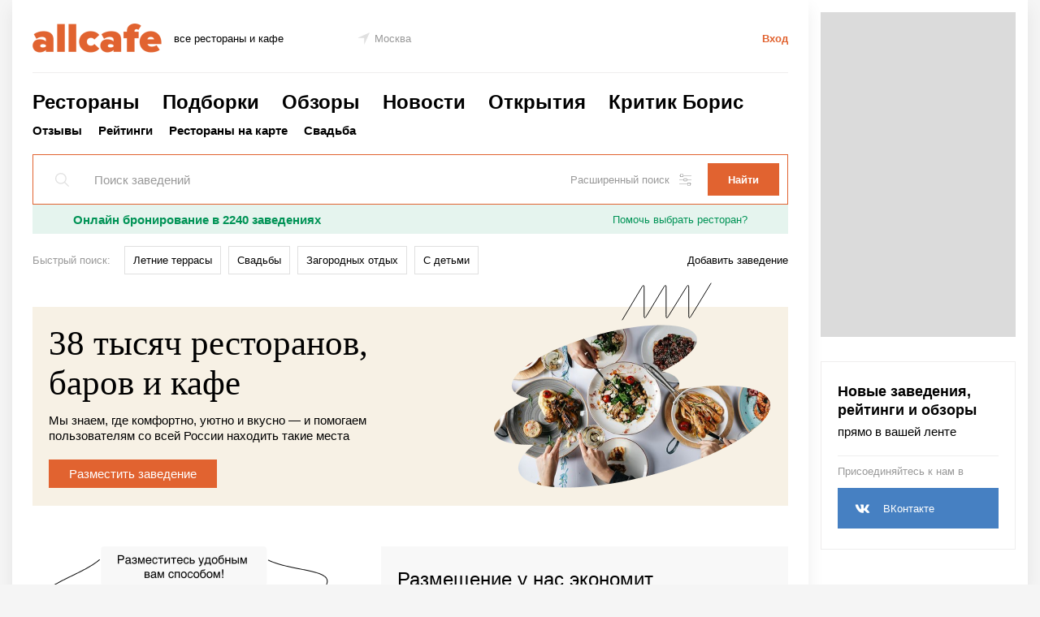

--- FILE ---
content_type: text/html; charset=UTF-8
request_url: https://allcafe.ru/cooperation/
body_size: 29596
content:
<!DOCTYPE html>
<html class="no-js" lang="ru">

<head>
	<meta charset="utf-8">

	<script>
		document.documentElement.className = document.documentElement.className.replace(/\s*no-js/, 'js');
	</script>
	<title>Платное размещение Allcafe</title>
	<meta name="Keywords" content="" />
	<meta name="Description" content="" />

	

	<meta http-equiv="X-UA-Compatible" content="IE=edge">
	<meta name="viewport" content="width=1000">
	<meta name="SKYPE_TOOLBAR" content ="SKYPE_TOOLBAR_PARSER_COMPATIBLE" />

	<link rel="stylesheet" href="/static/css/main.css?20240821130854093f09959dd62ac4a8ec2bfb59692dc8" media="all">
	
	<link rel="apple-touch-icon" sizes="57x57" href="/favicon/apple-touch-icon-57x57.png" />
	<link rel="apple-touch-icon" sizes="60x60" href="/favicon/apple-touch-icon-60x60.png" />
	<link rel="apple-touch-icon" sizes="72x72" href="/favicon/apple-touch-icon-72x72.png" />
	<link rel="apple-touch-icon" sizes="76x76" href="/favicon/apple-touch-icon-76x76.png" />
	<link rel="apple-touch-icon" sizes="114x114" href="/favicon/apple-touch-icon-114x114.png" />
	<link rel="apple-touch-icon" sizes="120x120" href="/favicon/apple-touch-icon-120x120.png" />
	<link rel="apple-touch-icon" sizes="144x144" href="/favicon/apple-touch-icon-144x144.png" />
	<link rel="apple-touch-icon" sizes="152x152" href="/favicon/apple-touch-icon-152x152.png" />
	<link rel="apple-touch-icon" sizes="180x180" href="/favicon/apple-touch-icon-180x180.png" />
	<link rel="icon" type="image/png" href="/favicon/favicon-32x32.png" sizes="32x32" />
	<link rel="icon" type="image/png" href="/favicon/android-chrome-192x192.png" sizes="192x192" />
	<link rel="icon" type="image/png" href="/favicon/favicon-96x96.png" sizes="96x96" />
	<link rel="icon" type="image/png" href="/favicon/favicon-16x16.png" sizes="16x16" />
	<link rel="icon" type="image/x-icon" href="/favicon/favicon.ico" />
	<link rel="shortcut icon" type="image/x-icon" href="/favicon/favicon.ico" />
	

<!--    <link rel="amphtml" href="--><!--"/>-->
	
		
	<script>
		window.APP = {};
		APP.vars = {
			isMobile: false,
			recaptcha_key: '6LdvbDMUAAAAAMgyY_1SCgjFgExQO8cHxTEmplxl',
			isUserAuth: false		}

		APP.vendors = {
			scrolling: '/static/js/vendors/tinyscrollbar.js?20171201145349553cc5cbf4d65d80a8456c6e2e72e18f',
			clipboard: '/static/js/vendors/clipboard.min.js?20171101125457e089f1b4136e05032c707c94cfce37a4',
			yaMap: '//api-maps.yandex.ru/2.1/?lang=ru_RU',
            yaES5Shims: '//yastatic.net/es5-shims/0.0.2/es5-shims.min.js',
            yaShare:'//yastatic.net/share2/share.js',
			yaJquery: '//yandex.st/jquery/2.0.3/jquery.min.js'
		};
	</script>
	
	<script src="/static/js/base/main.js?202302141204103f9e85134dcf3816f64e1dfa55e558ed" async></script>
<!--    <script>window.yaContextCb = window.yaContextCb || []</script>-->
<!--    <script src="https://yandex.ru/ads/system/context.js" async></script>-->
<!--    <script src="https://yandex.ru/ads/system/header-bidding.js" async></script>-->

    <script async src="https://jsn.24smi.net/smi.js"></script>

	<script>
	// var adfoxBiddersMap = {
	//     "myTarget": "988213",
	//     "betweenDigital": "989763",
	//     "criteo": "1025876",
	//     "hybrid": "1167534"
	// };
	// var adUnits = [
	//     {
	//         "code": "adfox_156378880213423341",
	//         "bids": [
	//             {"bidder": "myTarget","params": {"placementId": "659393"}},
	//             {"bidder": "betweenDigital","params": {"placementId": "3615694"}},
	//             {"bidder": "criteo","params": {"placementId": "1474357"}},
	//             {"bidder": "hybrid","params": {"placementId": "5de7ef57d893000cc0c713b2"}}
	//         ],
	//         "sizes": [[970,250]]
	//     },
	//     {
	//         "code": "adfox_15740913449326532",
	//         "bids": [
	// 	        {"bidder": "myTarget","params": {"placementId": "527867"}},
	//             {"bidder": "betweenDigital","params": {"placementId": "3205544"}},
	//             {"bidder": "criteo","params": {"placementId": "1474355"}},
	//             {"bidder": "hybrid","params": {"placementId": "5de7ef98eb9fef934438a961"}}
	//         ],
	//         "sizes": [[240,400]]
	//     },
	//     {
	//         "code": "adfox_157409134137664082",
	//         "bids": [
	// 	        {"bidder": "myTarget","params": {"placementId": "527869"}},
	//             {"bidder": "betweenDigital","params": {"placementId": "3205545"}},
	//             {"bidder": "criteo","params": {"placementId": "1474355"}},
	//             {"bidder": "hybrid","params": {"placementId": "5de7efbbd893000cc0c713b3"}}
	//         ],
	//         "sizes": [[240,400]]
	//     }
	// ];
	// var userTimeout = 1100;
	// window.YaHeaderBiddingSettings = {
	// 	biddersMap: adfoxBiddersMap,
	// 	adUnits: adUnits,
	// 	timeout: userTimeout
	// };
	</script>

    <!-- advertronic -->
    <link rel="preconnect" href="https://cdn.advertronic.io">
    <link rel="preload" href="https://cdn.advertronic.io/b/f7632b84-633a-4e04-be3f-2bde03c365f5.json" as="fetch" type="application/json" crossorigin>
    <script src="https://cdn.advertronic.io/j/s.js" type="module"  async></script>
    <script>
        (window.advertronic = window.advertronic || {cmd:[]}).cmd.push({
            init:{userId: 'f7632b84-633a-4e04-be3f-2bde03c365f5'}
        });
    </script>
    <!--/ advertronic -->
</head>
<body class="main main-columns">
	<svg style="position: absolute; width: 0; height: 0; overflow: hidden;" version="1.1" xmlns="http://www.w3.org/2000/svg" xmlns:xlink="http://www.w3.org/1999/xlink" baseProfile="full"><defs>
<symbol id="pointer" viewBox="0 0 96 96"><g transform="translate(-677.71429,-870.07648)"><path d="m 677.96683,913.80109 95.74746,-43.72461 -42.96699,95.49492 0,-51.51778 z"/></g></symbol>
<symbol id="star" viewBox="0 0 17 16"><path d="M 8.5-0C 8.5-0 10.54 5.8 10.54 5.8 10.54 5.8 16.99 5.84 16.99 5.84 16.99 5.84 12.01 9.75 12.01 9.75 12.01 9.75 13.97 16 13.97 16 13.97 16 8.5 12.28 8.5 12.28 8.5 12.28 3.03 16 3.03 16 3.03 16 4.87 9.67 4.87 9.67 4.87 9.67 0.01 5.84 0.01 5.84 0.01 5.84 6.46 5.8 6.46 5.8 6.46 5.8 8.5-0 8.5-0Z"/></symbol>
<symbol id="bookmark" viewBox="0 0 12 16.235359"><path d="m 1.0588236,1.0588236 0,13.1978824 5.3301177,-3.553412 4.5522347,3.414353 0,-13.0588234 -9.8823524,0 z" style="fill-rule:evenodd;stroke-width:2.11764717;stroke-opacity:1"  /></symbol>
<symbol id="loupe" viewBox="0 0 13.066881 13.16616"><g transform="translate(-430.45632,-429.10317)"><path d="M 5.2988281 0.5 A 4.7982244 4.7982244 0 0 0 0.5 5.2988281 A 4.7982244 4.7982244 0 0 0 5.2988281 10.095703 A 4.7982244 4.7982244 0 0 0 10.095703 5.2988281 A 4.7982244 4.7982244 0 0 0 5.2988281 0.5 z M 8.7402344 8.8398438 L 12.712891 12.8125 L 8.7402344 8.8398438 z " transform="translate(430.45632,429.10317)"/></g></symbol>
<symbol id="calendar" viewBox="0 0 15 15.5"><path d="M 12,1.5 12,0 11,0 11,1.5 4,1.5 4,0 3,0 l 0,1.5 -3,0 0,6 0,8 15,0 0,-8 0,-6 -3,0 z m -11,1 2,0 0,1.5 1,0 0,-1.5 7,0 0,1.5 1,0 0,-1.5 2,0 0,4 -13,0 0,-4 z m 13,12 -13,0 0,-7 13,0 0,7 z" /></symbol>
<symbol id="settings" viewBox="0 0 54 54"><path d="M1,9h3v4c0,0.553,0.447,1,1,1h12c0.553,0,1-0.447,1-1V9h35c0.553,0,1-0.447,1-1s-0.447-1-1-1H18V3c0-0.553-0.447-1-1-1H5 C4.447,2,4,2.447,4,3v4H1C0.447,7,0,7.447,0,8S0.447,9,1,9z M6,4h10v8H6V4z"/><path d="M53,26H34v-4c0-0.553-0.447-1-1-1H21c-0.553,0-1,0.447-1,1v4H1c-0.553,0-1,0.447-1,1s0.447,1,1,1h19v4c0,0.553,0.447,1,1,1 h12c0.553,0,1-0.447,1-1v-4h19c0.553,0,1-0.447,1-1S53.553,26,53,26z M32,31H22v-8h10V31z"/><path d="M53,45h-3v-4c0-0.553-0.447-1-1-1H37c-0.553,0-1,0.447-1,1v4H1c-0.553,0-1,0.447-1,1s0.447,1,1,1h35v4c0,0.553,0.447,1,1,1 h12c0.553,0,1-0.447,1-1v-4h3c0.553,0,1-0.447,1-1S53.553,45,53,45z M48,50H38v-8h10V50z"/></symbol>
<symbol id="filter" viewBox="0 0 15 13"><path transform="translate(0 1)" d="M0 0H15V1H0V0Z" clip-rule="evenodd" fill-rule="evenodd" /><path transform="translate(0 6)" d="M0 0H15V1H0V0Z" clip-rule="evenodd" fill-rule="evenodd" /><path transform="translate(0 11)" d="M0 0H15V1H0V0Z" clip-rule="evenodd" fill-rule="evenodd" /><path transform="translate(2)" d="M0 0H1V3H0V0Z" clip-rule="evenodd" fill-rule="evenodd" /><path transform="translate(10 5)" d="M0 0H1V3H0V0Z" clip-rule="evenodd" fill-rule="evenodd" /><path transform="translate(6 10)" d="M0 0H1V3H0V0Z" clip-rule="evenodd" fill-rule="evenodd" /></symbol>
<symbol id="checkBolt" viewBox="0 0 16 16"><g transform="matrix(1.25,0,0,-1.25,-4.9181181e-4,16.000313)"><g transform="matrix(0.28394844,0,0,0.28394844,2.8173009e-4,1.3851978e-4)"><g transform="translate(43.9205,18.6113)"><path d="m 0,0 c -0.895,2.161 -0.895,5.696 0,7.857 l 0.837,2.02 c 0.895,2.16 -0.141,4.66 -2.301,5.555 l -2.021,0.837 c -2.16,0.895 -4.66,3.395 -5.555,5.556 l -0.837,2.02 c -0.895,2.16 -3.395,3.196 -5.555,2.301 l -2.021,-0.837 c -2.16,-0.895 -5.696,-0.895 -7.856,0 l -2.02,0.837 c -2.161,0.895 -4.661,-0.141 -5.556,-2.301 l -0.837,-2.02 c -0.895,-2.161 -3.395,-4.661 -5.555,-5.556 l -2.02,-0.837 c -2.161,-0.895 -3.196,-3.395 -2.301,-5.555 l 0.836,-2.02 c 0.895,-2.161 0.895,-5.696 0,-7.857 l -0.836,-2.02 c -0.895,-2.161 0.14,-4.661 2.301,-5.556 l 2.02,-0.836 c 2.16,-0.895 4.66,-3.395 5.555,-5.556 l 0.837,-2.02 c 0.895,-2.161 3.395,-3.196 5.556,-2.301 l 2.02,0.836 c 2.16,0.895 5.696,0.895 7.856,0 l 2.021,-0.836 c 2.16,-0.895 4.66,0.14 5.555,2.301 l 0.837,2.02 c 0.895,2.161 3.395,4.661 5.555,5.556 l 2.021,0.836 c 2.16,0.895 3.196,3.395 2.301,5.556 L 0,0 Z" style="fill:#00b0f0;fill-opacity:1;fill-rule:nonzero;stroke:none"/></g><g id="g24" transform="translate(34.7639,31.0908)"><path d="m 0,0 -16,-16 -7.055,7.055" style="fill:none;stroke:#ffffff;stroke-width:5;stroke-linecap:butt;stroke-linejoin:miter;stroke-miterlimit:10;stroke-dasharray:none;stroke-opacity:1"/></g></g></g></symbol>
<symbol id="x" viewBox="0 0 21.001022 21.000994"><g transform="translate(-346.6418,-459.0051)"><path d="m 347.64289,479.00399 0,1.00108 -1.00109,0 0,-1.00108 z m 1,-1.00391 0,1.00109 -1.00109,0 0,-1.00109 z m 1,-1 0,1.00109 -1.00109,0 0,-1.00109 z m 1,-1.00391 0,1.00109 -1.00109,0 0,-1.00109 z m 0.99737,-0.98852 0,1.00109 -1.00109,0 0,-1.00109 z m 1.00516,-0.99347 0,1.00109 -1.00109,0 0,-1.00109 z m 1,-1.00391 0,1.00109 -1.00109,0 0,-1.00109 z m 1,-1 0,1.00109 -1.00109,0 0,-1.00109 z m 1,-1.0039 0,1.00108 -1.00109,0 0,-1.00108 z m 0.99737,-0.98853 0,1.00109 -1.00108,0 0,-1.00109 z m 1,-1.00391 0,1.00109 -1.00108,0 0,-1.00109 z m 1,-1 0,1.00109 -1.00108,0 0,-1.00109 z m 1,-1.0039 0,1.00109 -1.00108,0 0,-1.00109 z m 1.00263,-0.99976 0,1.00109 -1.00109,0 0,-1.00109 z m 1,-1.0039 0,1.00108 -1.00109,0 0,-1.00108 z m 1,-1 0,1.00108 -1.00109,0 0,-1.00108 z m 1,-1.00391 0,1.00109 -1.00109,0 0,-1.00109 z m 0.99737,-0.98853 0,1.00109 -1.00108,0 0,-1.00109 z m 1,-1.0039 0,1.00109 -1.00108,0 0,-1.00109 z m 1,-1 0,1.00109 -1.00108,0 0,-1.00109 z m 1,-1.00391 0,1.00109 -1.00108,0 0,-1.00109 z m -1.0021,19.99888 1.00108,0 0,1.00109 -1.00108,0 z m -1.00391,-1 1.00109,0 0,1.00109 -1.00109,0 z m -1,-1 1.00109,0 0,1.00109 -1.00109,0 z m -1.00391,-1 1.00109,0 0,1.00109 -1.00109,0 z m -0.98852,-0.99737 1.00109,0 0,1.00109 -1.00109,0 z m -0.99347,-1.00516 1.00109,0 0,1.00109 -1.00109,0 z m -1.00391,-1 1.00109,0 0,1.00109 -1.00109,0 z m -1,-1 1.00109,0 0,1.00109 -1.00109,0 z m -1.0039,-1 1.00108,0 0,1.00109 -1.00108,0 z m -0.98853,-0.99737 1.00109,0 0,1.00108 -1.00109,0 z m -1.00391,-1 1.00109,0 0,1.00108 -1.00109,0 z m -1,-1 1.00109,0 0,1.00108 -1.00109,0 z m -1.0039,-1 1.00109,0 0,1.00108 -1.00109,0 z m -0.99976,-1.00263 1.00109,0 0,1.00109 -1.00109,0 z m -1.0039,-1 1.00108,0 0,1.00109 -1.00108,0 z m -1,-1 1.00108,0 0,1.00109 -1.00108,0 z m -1.00391,-1 1.00109,0 0,1.00109 -1.00109,0 z m -0.98853,-0.99737 1.00109,0 0,1.00108 -1.00109,0 z m -1.0039,-1 1.00109,0 0,1.00108 -1.00109,0 z m -1,-1 1.00109,0 0,1.00108 -1.00109,0 z m -1.00391,-1 1.00109,0 0,1.00108 -1.00109,0 z"/></g></symbol>
<symbol id="x2" viewBox="0 0 8 8"><path transform="translate(8) scale(-1 1)" d="m 0.5,0.5 7,7 m 0,-7 -7,7" /></symbol>
<symbol id="vk" viewBox="0 0 32 32"><path d="m 15.437,13.8726 c 0.346,-0.018 0.701,-0.112 1.068,-0.283 0.403,-0.187 0.68,-0.446 0.834,-0.779 0.152,-0.33 0.227,-0.715 0.227,-1.155 0,-0.322 -0.082,-0.653 -0.248,-0.994 -0.166,-0.34 -0.423,-0.586 -0.772,-0.739 -0.333,-0.143 -0.724,-0.221 -1.177,-0.235 -0.452,-0.013 -1.125,-0.02 -2.021,-0.02 l -0.349,0 0,0 0,4.232 0.631,0 c 0.859,0 1.462,-0.008 1.807,-0.027 m 1.8877,3.6674 c -0.304,-0.116 -0.723,-0.182 -1.256,-0.195 -0.534,-0.013 -1.247,-0.02 -2.143,-0.02 l -0.927,0 0,5.011 0.268,0 c 1.308,0 2.213,-0.01 2.715,-0.026 0.502,-0.018 1.01,-0.139 1.53,-0.362 0.459,-0.198 0.791,-0.488 1.001,-0.867 0.211,-0.381 0.317,-0.814 0.317,-1.299 0,-0.616 -0.125,-1.1 -0.377,-1.449 -0.251,-0.351 -0.626,-0.614 -1.128,-0.793 m 6.1123,4.958 c -0.376,0.752 -0.882,1.375 -1.519,1.868 -0.751,0.591 -1.577,1.011 -2.478,1.262 -0.899,0.251 -2.043,0.376 -3.431,0.376 L 8,26.004 8,6 15.068,6 c 1.469,0 2.581,0.056 3.34,0.168 0.756,0.112 1.464,0.348 2.128,0.705 0.715,0.385 1.25,0.9 1.605,1.545 0.355,0.645 0.53,1.389 0.53,2.23 0,0.976 -0.244,1.845 -0.731,2.606 -0.489,0.763 -1.162,1.322 -2.024,1.68 l 0,0.108 c 1.238,0.259 2.227,0.789 2.97,1.591 0.745,0.801 1.116,1.885 1.116,3.245 0,0.993 -0.189,1.867 -0.565,2.62 M 0,32 32,32 32,0 0,0 0,32 Z"/></symbol>
<symbol id="vk-simple" viewBox="0 0 21 22"> <path d="M18.8151 16.5834H16.8193C16.0641 16.5834 15.8366 15.9718 14.483 14.6173C13.3 13.4771 12.8004 13.3354 12.5011 13.3354C12.0872 13.3354 11.9744 13.4491 11.9744 14.0188V15.8143C11.9744 16.2999 11.8169 16.5843 10.5481 16.5843C9.31726 16.5016 8.12364 16.1276 7.0656 15.4933C6.00755 14.8589 5.11536 13.9822 4.4625 12.9355C2.91234 11.0061 1.83374 8.7417 1.3125 6.32225C1.3125 6.023 1.42625 5.75175 1.99675 5.75175H3.99175C4.5045 5.75175 4.68913 5.98013 4.89038 6.50775C5.859 9.3585 7.51188 11.8383 8.183 11.8383C8.44025 11.8383 8.55225 11.7245 8.55225 11.0831V8.14663C8.46738 6.807 7.756 6.69413 7.756 6.20938C7.765 6.08149 7.8235 5.96214 7.91908 5.8767C8.01466 5.79125 8.13978 5.74643 8.26788 5.75175H11.4039C11.8326 5.75175 11.9744 5.96525 11.9744 6.478V10.4418C11.9744 10.8696 12.1581 11.0114 12.2876 11.0114C12.5449 11.0114 12.7426 10.8696 13.2143 10.3989C14.2252 9.16599 15.0511 7.7924 15.666 6.32138C15.7289 6.14476 15.8479 5.99358 16.0048 5.89089C16.1617 5.7882 16.3478 5.73965 16.5349 5.75263H18.5308C19.1292 5.75263 19.2561 6.05188 19.1292 6.47888C18.4033 8.10499 17.5051 9.64857 16.45 11.0831C16.2347 11.4113 16.149 11.5819 16.45 11.9669C16.6477 12.2661 17.3478 12.8506 17.8176 13.4063C18.5019 14.0888 19.0697 14.878 19.4994 15.7425C19.6709 16.299 19.3848 16.5834 18.8151 16.5834Z" fill="white"/></symbol>
<symbol id="fb" viewBox="0 0 32 32"><path d="m 0,0 0,32 12.704,0 0,-14.111 -3.704,0 0,-4.63 3.704,0 0,-2.778 C 12.704,6.667 14.856,4 18.259,4 l 3.704,0 0,4.63 -1.852,0 c -1.849,0 -2.778,0.926 -2.778,2.777 l 0,1.852 4.63,0 -0.927,4.63 -3.703,0 0,14.111 L 32,32 32,0 0,0 Z"/></symbol>
<symbol id="fb-simple" viewBox="0 0 16.203625 35"><g transform="matrix(1.25,0,0,-1.25,0,35)"><g transform="translate(8.333,0)"><path d="m 0,0 0,14.111 3.703,0 0.927,4.63 -4.63,0 0,1.852 c 0,1.851 0.929,2.777 2.778,2.777 l 1.852,0 0,4.63 -3.704,0 c -3.403,0 -5.555,-2.667 -5.555,-6.481 l 0,-2.778 -3.704,0 0,-4.63 3.704,0 L -4.629,0 0,0 Z"/></g></g></symbol>
<symbol id="ok" viewBox="0 0 32 32"><path d="m 10.788,19.145 c 1.25,0.802 2.963,1.106 4.082,1.222 l -0.936,0.936 -3.464,3.465 c -0.527,0.524 -0.527,1.379 0,1.905 l 0.159,0.159 c 0.526,0.527 1.381,0.527 1.904,0 0.882,-0.88 2.151,-2.15 3.465,-3.464 l 3.465,3.464 c 0.525,0.527 1.379,0.527 1.906,0 l 0.159,-0.159 c 0.526,-0.525 0.526,-1.381 0,-1.905 -0.88,-0.881 -2.15,-2.15 -3.464,-3.464 L 17.13,20.37 c 1.118,-0.113 2.849,-0.414 4.11,-1.223 1.475,-0.948 2.129,-1.511 1.551,-2.672 -0.333,-0.667 -1.252,-1.222 -2.474,-0.26 -1.651,1.301 -4.303,1.301 -4.303,1.301 0,0 -2.651,0 -4.304,-1.301 -1.222,-0.962 -2.142,-0.407 -2.47,0.26 -0.581,1.161 0.073,1.724 1.548,2.67 M 16.014,4 c -3.247,0 -5.878,2.632 -5.878,5.879 0,3.246 2.631,5.878 5.878,5.878 3.247,0 5.878,-2.632 5.878,-5.878 C 21.892,6.632 19.261,4 16.014,4 M 32,32 0,32 0,0 32,0 32,32 Z M 16.0141,12.771 c -1.598,0 -2.891,-1.294 -2.891,-2.892 0,-1.598 1.293,-2.892 2.891,-2.892 1.597,0 2.892,1.294 2.892,2.892 0,1.598 -1.295,2.892 -2.892,2.892"/></symbol>
<symbol id="ok-simple" viewBox="0 0 17.463375 29.033251"><g transform="matrix(1.25,0,0,-1.25,0,29.03325)"><g transform="translate(11.29,11.0122)"><path transform="matrix(0.8,0,0,-0.8,-11.29,12.2144)" d="m 8.7324219,0 c -4.05875,0 -7.3476563,3.2908594 -7.3476563,7.3496094 0,4.0574996 3.2889063,7.3476566 7.3476563,7.3476566 4.0600001,0 7.3476561,-3.290157 7.3476561,-7.3476566 C 16.080078,3.2908594 12.792422,0 8.7324219,0 Z m 0,3.7324219 c 1.9975001,0 3.6132811,1.6184375 3.6132811,3.6171875 0,1.99625 -1.615781,3.6132816 -3.6132811,3.6132816 -1.99625,0 -3.6152344,-1.6170316 -3.6152344,-3.6132816 0,-1.99875 1.6189844,-3.6171875 3.6152344,-3.6171875 z M 1.8125,14.623047 c -0.7459961,-0.01705 -1.290625,0.449609 -1.55078125,0.970703 -0.7225,1.45125 0.09375,2.154844 1.93750005,3.339844 1.575,1.01125 3.7399218,1.386093 5.1386718,1.527344 l -1.1679687,1.167968 c -1.6425,1.6425 -3.2300782,3.228828 -4.3300781,4.330078 -0.6575001,0.65625 -0.6575001,1.72461 0,2.38086 l 0.1992187,0.199218 c 0.65875,0.65875 1.7265625,0.65875 2.3828125,0 l 4.3300781,-4.330078 c 1.6412499,1.6425 3.2295309,3.230079 4.3320309,4.330078 0.65375,0.65875 1.721407,0.65875 2.378907,0 l 0.199218,-0.199218 c 0.65875,-0.6575 0.65875,-1.72461 0,-2.38086 l -4.330078,-4.330078 -1.169922,-1.171875 c 1.39875,-0.14375 3.541016,-0.524844 5.103516,-1.527343 1.8425,-1.182501 2.659844,-1.884688 1.933594,-3.335938 -0.41,-0.83375 -1.558438,-1.528672 -3.085938,-0.326172 -2.06625,1.62625 -5.3808591,1.626953 -5.3808591,1.626953 0,0 -3.3151563,-7.03e-4 -5.3789063,-1.626953 C 2.7802344,14.816641 2.2600977,14.633279 1.8125,14.623047 Z"/></g></g></symbol>
<symbol id="inst" viewBox="0 0 40 40"><g transform="matrix(1.25,0,0,-1.25,0,40)"><g transform="translate(27.9502,18.4839)"><path d="m 0,0 0,-9.805 c 0,-2.552 -2.077,-4.628 -4.628,-4.628 l -14.694,0 c -2.552,0 -4.628,2.076 -4.628,4.628 l 0,9.805 0,4.888 c 0,2.552 2.076,4.628 4.628,4.628 l 14.693,0 C -2.077,9.516 -0.001,7.441 0,4.888 L 0,0 Z m -27.95,-18.484 32,0 0,32 -32,0 0,-32 z m 22.5232,16.0265 c 0,-3.61 -2.938,-6.55 -6.548,-6.55 -3.612,0 -6.549,2.94 -6.549,6.55 0,0.868 0.173,1.698 0.482,2.458 l -3.575,0 0,-9.806 c 0,-1.265 1.03,-2.294 2.295,-2.294 l 14.693,0 c 1.265,0 2.295,1.029 2.295,2.294 l 0,9.806 -3.576,0 c 0.309,-0.76 0.483,-1.59 0.483,-2.458 m -6.5498,-4.2149 c 2.322,0 4.217,1.89 4.217,4.215 0,0.918 -0.301,1.764 -0.798,2.457 -0.767,1.061 -2.012,1.757 -3.418,1.757 -1.406,0 -2.651,-0.696 -3.418,-1.757 -0.499,-0.693 -0.797,-1.539 -0.797,-2.457 0,-2.325 1.89,-4.215 4.214,-4.215 m 9.2041,9.3711 0,3.533 0,0.527 -0.529,-0.002 -3.531,-0.012 0.014,-4.059 4.046,0.013 z"/></g></g></symbol>
<symbol id="inst-simple" viewBox="0 0 29.93775 29.93650"><g transform="matrix(1.25,0,0,-1.25,0,29.9365)"><g transform="translate(21.6162,4.6279)"><path transform="matrix(0.8,0,0,-0.8,-21.6162,19.3213)" d="M 5.7851562,0 C 2.5951563,0 0,2.5951562 0,5.7851562 l 0,6.1093748 0,12.257813 c 0,3.19 2.5951563,5.785156 5.7851562,5.785156 l 18.3671878,0 c 3.18875,0 5.785156,-2.595156 5.785156,-5.785156 l 0,-12.257813 0,-6.1093748 C 29.93625,2.5939062 27.342344,0 24.152344,0 L 5.7851562,0 Z m 20.6874998,3.4472656 0,0.6582032 0,4.4160156 -5.05664,0.015625 -0.01758,-5.0722656 4.412109,-0.015625 0.662109,-0.00195 z M 14.96875,9.6992188 c 1.7575,0 3.313984,0.8690622 4.271484,2.1953122 0.62125,0.86625 0.998047,1.924766 0.998047,3.072266 0,2.9075 -2.367734,5.269531 -5.271484,5.269531 -2.90375,0 -5.2656251,-2.362031 -5.2656251,-5.269531 0,-1.1475 0.3703911,-2.206016 0.9941401,-3.072266 0.95875,-1.32625 2.514688,-2.1953122 4.273438,-2.1953122 z m -12.0527344,2.1953122 4.46875,0 c -0.38625,0.95 -0.6015625,1.987266 -0.6015625,3.072266 0,4.51375 3.6705469,8.1875 8.1855469,8.1875 4.5125,0 8.185547,-3.67375 8.185547,-8.1875 0,-1.085 -0.217266,-2.122266 -0.603516,-3.072266 l 4.46875,0 0,12.257813 c 0,1.5825 -1.285937,2.867187 -2.867187,2.867187 l -18.3671878,0 c -1.58125,0 -2.8691406,-1.284687 -2.8691406,-2.867187 l 0,-12.257813 z"/></g></g></symbol>
<symbol id="instPrimitive" viewBox="0 0 28 27"><path d="M 24.9259,2.70898 C 23.5503,1.28041 21.5926,0.539673 19.3704,0.539673 H 8.47091 c -4.60318,0 -7.67196,3.068787 -7.67196,7.671957 V 19.0582 c 0,2.2751 0.74074,4.2328 2.22222,5.6614 1.42857,1.3756 3.33334,2.0635 5.50265,2.0635 H 19.3175 c 2.2751,0 4.1799,-0.7408 5.5555,-2.0635 1.4286,-1.3757 2.1693,-3.3334 2.1693,-5.6085 V 8.21163 c 0,-2.22222 -0.7407,-4.12698 -2.1164,-5.50265 z M 24.7143,19.1111 c 0,1.6402 -0.582,2.963 -1.5344,3.8624 -0.9524,0.8995 -2.2751,1.3757 -3.8624,1.3757 H 8.52382 c -1.5873,0 -2.91006,-0.4762 -3.86244,-1.3757 C 3.709,22.0212 3.23281,20.6984 3.23281,19.0582 V 8.21163 C 3.23281,6.62433 3.709,5.30158 4.66138,4.3492 5.56085,3.44973 6.93652,2.97354 8.52382,2.97354 H 19.4233 c 1.5873,0 2.91,0.47619 3.8624,1.42857 0.8995,0.95238 1.4286,2.27513 1.4286,3.80952 z M 20.9577,8.21161 c 0.8474,0 1.5344,-0.68697 1.5344,-1.5344 0,-0.84742 -0.687,-1.53439 -1.5344,-1.53439 -0.8474,0 -1.5344,0.68697 -1.5344,1.53439 0,0.84743 0.687,1.5344 1.5344,1.5344 z M 13.9206,6.83594 c -3.7037,0 -6.77247,3.01587 -6.77247,6.77246 0,3.7566 3.01587,6.7725 6.77247,6.7725 3.7566,0 6.7725,-3.0688 6.7725,-6.7725 0,-3.70368 -3.0688,-6.77246 -6.7725,-6.77246 z m 0,11.11106 c -2.3809,0 -4.3386,-1.9576 -4.3386,-4.3386 0,-2.3809 1.9577,-4.3386 4.3386,-4.3386 2.381,0 4.3386,1.9577 4.3386,4.3386 0,2.381 -1.9576,4.3386 -4.3386,4.3386 z" /></symbol>
<symbol id="mail-simple" viewBox="0 0 25.01825 24.00325"><g transform="matrix(1.25,0,0,-1.25,0,24.00325)"><g transform="translate(9.6602,15.2158)"><path d="m 0,0 c 1.529,0 2.968,-0.675 4.024,-1.734 l 0,-0.004 c 0,0.509 0.341,0.891 0.817,0.891 l 0.119,0 c 0.743,0 0.895,-0.702 0.895,-0.924 l 0.004,-7.903 c -0.052,-0.516 0.535,-0.784 0.86,-0.451 1.268,1.304 2.786,6.703 -0.789,9.831 C 2.598,2.622 -1.874,2.142 -4.251,0.502 -6.78,-1.241 -8.397,-5.1 -6.826,-8.724 c 1.713,-3.953 6.614,-5.13 9.527,-3.956 1.476,0.596 2.155,-1.398 0.625,-2.049 -2.315,-0.987 -8.758,-0.887 -11.767,4.327 -2.034,3.52 -1.926,9.713 3.467,12.922 C -0.848,4.976 4.592,4.296 7.871,0.87 11.299,-2.71 11.1,-9.416 7.755,-12.023 6.24,-13.207 3.989,-12.056 4.003,-10.33 L 3.988,-9.765 C 2.933,-10.812 1.529,-11.423 0,-11.423 c -3.022,0 -5.681,2.658 -5.681,5.681 C -5.681,-2.691 -3.022,0 0,0 M 3.805,-5.522 C 3.689,-3.311 2.047,-1.98 0.063,-1.98 l -0.074,0 c -2.289,0 -3.559,-1.8 -3.559,-3.845 0,-2.29 1.536,-3.735 3.55,-3.735 2.245,0 3.722,1.644 3.829,3.59 l -0.004,0.448 z"/></g></g></symbol>
<symbol id="ya-simple" viewBox="0 0 9 17"><path d="M7.03 1.545h-.932c-1.409 0-2.773.975-2.773 3.805 0 2.734 1.25 3.614 2.773 3.614h.932V1.545zm-1.454 8.94L2.803 17H.78l3.045-6.966C2.394 9.273 1.44 7.894 1.44 5.35 1.44 1.783 3.6 0 6.166 0H8.78v17H7.03v-6.515H5.576z"/></symbol>
<symbol id="check" viewBox="0 0 16.5625 14.0625"><g transform="translate(-0.03134848,-0.02685196)"><path style="stroke-width:3.60000014;stroke-linecap:round;stroke-dasharray:22, 22;" d="m 1.8471928,6.8524893 c 0,0 1.0221479,1.3094098 3.472432,3.9399617 1.3684668,1.440224 1.3380513,1.825524 2.4523002,0.294967 2.506426,-3.4428812 6.975824,-9.2402252 6.975824,-9.2402252"/></g></symbol>
<symbol id="checkbox" viewBox="0 0 13 10"><g transform="translate(-4,-1)"><path d="M 5.5,5.5 4,7 8,11 17,2.5 15.5,1 8,8 Z" /></g></symbol>
<symbol id="viewList" viewBox="0 0 14 9"><path d="M 0 0 L 0 1 L 14 1 L 14 0 L 0 0 z M 0 4 L 0 5 L 14 5 L 14 4 L 0 4 z M 0 8 L 0 9 L 14 9 L 14 8 L 0 8 z "/></symbol>
<symbol id="selectArrow" viewBox="0 0 9.9999972 5.9267167"><path style="fill-rule:evenodd;stroke-width:2.08386111px;stroke-linecap:round;stroke-linejoin:miter;stroke-opacity:1" d="m 1.0532354,1.0516097 4.07847,3.4865 3.81535,-3.4655"/></symbol>
<symbol id="icArrow" viewBox="0 0 9 16"><path fill-rule="evenodd" d="M8.7 14.3c.4.4.4 1 0 1.4-.4.4-1 .4-1.4 0l-7-7c-.4-.4-.4-1 0-1.4l7-7c.4-.4 1-.4 1.4 0 .4.4.4 1 0 1.4L2.4 8l6.3 6.3z"/></symbol>
<symbol id="cornerArrow" viewBox="0 0 5 12"><path fill-rule="evenodd" stroke-linecap="round" stroke-linejoin="round" d="M1 11l3-5-3-5"/></symbol>
<symbol id="like" viewBox="0 0 12.086865 13"><g style="stroke-width:1" transform="matrix(1.0069761,0,0,1.0069761,-6.5453271,-5.594903)"><path d="m 16.608327,10.416262 -1.979864,0.0021 C 14.714367,9.9083175 14.850894,9.0655907 14.840169,8.9218988 14.771294,7.8921064 14.138456,6.679007 14.1109,6.6266526 14.03592,6.485555 13.807714,6.0561423 13.209198,6.0561423 c -0.100556,0 -0.208735,0.01244 -0.321171,0.036854 -0.853388,0.1843049 -1.062717,0.7658914 -1.052024,1.0828786 0.0012,0.054051 0.02577,1.1167393 0.03313,1.5249641 -0.359156,0.7262099 -1.550975,2.245354 -1.9679164,2.621813 -0.079501,-0.02308 -0.1617077,-0.03472 -0.2460267,-0.03472 l -1.7417898,0 c -0.50367,0 -0.9134175,0.412981 -0.9134175,0.920593 l 0,4.909907 c 0.036236,0.483031 0.4217931,0.84123 0.8787988,0.84123 l 1.3550115,0 c 0.2728569,0 0.5332393,-0.157728 0.7096657,-0.26736 0.2225624,0.134345 0.5072344,0.27378 0.8680734,0.27378 l 4.459535,0 c 1.092715,0 1.572228,-0.506548 1.782118,-0.931437 0.217249,-0.439857 0.219361,-0.953123 0.125307,-1.285544 0.278401,-0.401173 0.423773,-0.966727 0.251373,-1.471911 0.235499,-0.335913 0.449019,-0.882042 0.249062,-1.463928 0.328696,-0.447641 0.417206,-1.064685 0.208702,-1.574691 -0.213652,-0.52258 -0.679799,-0.822304 -1.279305,-0.822304 z"/></g></symbol>
<symbol id="disliked" viewBox="0 0 12.086869 13"><g style="stroke-width:1" transform="matrix(1.0069764,0,0,1.0069764,-6.5422087,-6.5453456)"><path d="m 16.608341,11.36012 -1.979863,0.0021 c 0.0859,-0.510007 0.22243,-1.352733 0.211705,-1.4964255 C 14.771309,8.8359641 14.138471,7.6228647 14.110914,7.5705103 14.035935,7.4294128 13.807729,7 13.209212,7 c -0.100555,0 -0.208735,0.01244 -0.321171,0.036854 -0.853388,0.1843049 -1.062716,0.7658915 -1.052024,1.0828786 0.0012,0.054051 0.02577,1.1167393 0.03313,1.5249642 C 11.50999,10.370907 10.318172,11.89005 9.90123,12.26651 9.821729,12.24343 9.7395223,12.23178 9.6552033,12.23178 l -1.7417899,0 C 7.4097475,12.231784 7,12.644766 7,13.152377 l 0,4.909908 c 0.036236,0.483031 0.4217931,0.84123 0.8787988,0.84123 l 1.3550114,0 c 0.272857,0 0.5332394,-0.157729 0.7096658,-0.26736 0.222563,0.134345 0.507234,0.27378 0.868073,0.27378 l 4.459535,0 c 1.092715,0 1.572228,-0.506548 1.782118,-0.931437 0.217249,-0.439857 0.219361,-0.953123 0.125307,-1.285544 0.278401,-0.401173 0.423773,-0.966728 0.251373,-1.471911 0.235499,-0.335913 0.449019,-0.882043 0.249063,-1.463929 0.328695,-0.44764 0.417206,-1.064684 0.208702,-1.57469 -0.213652,-0.52258 -0.6798,-0.822304 -1.279306,-0.822304 z" transform="matrix(-1,0,0,-1,25.000014,25.909934)"/></g></symbol>
<symbol id="logoKino" viewBox="0 0 150 18"><path d="M8.703 1L4.162 9.07 9.128 18H14L8.49 8.903 13.456 1H8.703zM0 18h4.139V1H0v17zM25.422 1l-5.33 9.264V1H16v17h3.577l5.331-9.264V18H29V1zM40.755 1v6.542h-4.51V1H32v17h4.244v-6.733h4.511V18H45V1zM56.179 4.391c-.312-.399-.911-.728-1.68-.728-.767 0-1.366.33-1.678.728-.384.493-.624 1.057-.624 4.11 0 3.052.24 3.591.624 4.085.312.399.911.751 1.679.751s1.367-.352 1.679-.751c.384-.494.624-1.033.624-4.086 0-3.052-.24-3.616-.624-4.109m3.07 10.778C58.026 16.366 56.586 17 54.499 17c-2.086 0-3.525-.634-4.748-1.831C48 13.454 48 11.318 48 8.5c0-2.817 0-4.954 1.75-6.668C50.975.634 52.414 0 54.5 0c2.086 0 3.526.634 4.749 1.832C61 3.546 61 5.682 61 8.5s0 4.954-1.751 6.669M68.603 7.447l-1.47 4.536h2.848l-1.378-4.536zM71.796 18l-.758-2.53h-5.03L65.203 18H61l5.95-17h3.1L76 18h-4.204zM87.56 5.276v7.162c2.22-.144 3.172-1.122 3.172-3.581 0-2.46-.952-3.438-3.171-3.581zm-4.121 0c-2.22.143-3.171 1.122-3.171 3.581 0 2.459.951 3.437 3.17 3.58V5.277zm4.195 10.695V18h-4.268v-2.03C78.17 15.757 76 13.107 76 8.858c0-4.25 2.17-6.9 7.366-7.114V0h4.268v1.743C92.829 1.958 95 4.608 95 8.857s-2.17 6.899-7.366 7.114zM105.908 18V8.736L100.578 18H97V1h4.091v9.264L106.422 1H110v17zM112 18V1h4.38v13.275h3.93V1h4.38v13.275h3.93V1H133v17zM142.603 7.447l-1.47 4.536h2.848l-1.378-4.536zM145.796 18l-.758-2.53h-5.03l-.804 2.53H135l5.95-17h3.1L150 18h-4.204z"/></symbol>
<symbol id="closedLabel" viewBox="0 0 281 226"><path id="Path 3" d="M112 52.5075L170.801 3L209 82" stroke="black" stroke-width="3"/><g id="Group 10"><path id="Rectangle 9" fill-rule="evenodd" clip-rule="evenodd" d="M35.7806 29.5594L280.16 95.0406L245.219 225.441L0.840069 159.959L35.7806 29.5594Z" fill="#E16330"/><path id="Closed" fill-rule="evenodd" clip-rule="evenodd" d="M55.0894 99.2608L53.7745 93.5064C55.2311 93.0034 56.5735 92.7676 57.9343 92.6218C60.0751 92.4297 61.8602 92.6103 63.8095 93.1326C67.6287 94.156 69.4075 95.9512 70.2926 97.4219C71.3923 99.2054 71.4629 101.011 70.9418 102.955C70.559 104.384 69.9217 105.49 68.7673 106.456C67.7747 107.296 66.7691 107.707 65.7371 107.899L65.7052 108.018C66.6545 108.613 67.6089 109.506 68.2025 110.474C68.8253 111.491 69.5166 113.208 68.9211 115.43C68.2192 118.049 66.3294 120.01 63.9283 120.856C61.1451 121.854 57.9889 121.221 55.96 120.677C53.7321 120.08 51.7379 119.248 49.8633 117.81C48.413 116.698 47.138 115.251 46.2316 113.859L51.0724 109.797C51.6526 110.973 52.4451 111.994 53.2617 112.766C54.3248 113.731 55.3749 114.268 56.6082 114.598C57.563 114.854 58.8096 114.975 59.6931 114.702C60.6164 114.438 61.2773 113.722 61.5112 112.849C61.7239 112.055 61.4777 111.224 60.8494 110.545C60.4571 110.1 59.6272 109.537 57.7574 109.036L55.1715 108.343L56.5965 103.025L58.3072 103.483C59.62 103.835 61.5827 104.148 62.7423 103.481C63.3473 103.132 63.7164 102.551 63.8653 101.995C64.0673 101.241 63.8105 100.449 63.3307 99.8527C62.782 99.1952 61.8804 98.741 60.9654 98.4958C60.4482 98.3572 59.2043 98.0664 57.6709 98.3787C56.8194 98.5333 55.774 98.9338 55.0894 99.2608ZM89.0993 128.919L88.6592 124.037L79.0318 121.457L76.0506 125.422L68.7703 123.472L86.0476 99.7294L93.5666 101.744L96.4591 130.891L89.0993 128.919ZM82.3451 116.73L88.233 118.308L87.5462 108.936L82.3451 116.73ZM113.498 107.085L110.573 117.998L121.932 109.344L130.445 111.626L116.542 121.342L124.307 138.353L115.396 135.965L109.478 122.086L106.405 133.556L99.5224 131.712L106.615 105.24L113.498 107.085ZM140.7 133.345L136.364 132.183L134.014 140.954L127.132 139.11L134.224 112.638L145.204 115.58C147.512 116.199 149.782 117.275 151.29 119.763C152.827 122.302 152.629 124.631 152.034 126.853C151.47 128.957 150.532 131.343 147.921 132.812C145.31 134.282 142.769 133.899 140.7 133.345ZM139.618 120.039L137.853 126.627L140.16 127.245C140.876 127.437 142.25 127.72 143.288 127.19C144.314 126.699 144.641 125.638 144.812 125.003C145.003 124.289 145.179 123.315 144.654 122.409C144.082 121.362 142.84 120.902 141.965 120.668L139.618 120.039ZM173.439 151.517L180.531 125.046L187.454 126.901L180.361 153.372L173.439 151.517ZM150.961 145.495L158.054 119.023L164.977 120.878L162.212 131.197L165.553 132.092C167.662 132.657 171.08 133.743 172.811 136.674C174.162 138.95 173.835 141.287 173.42 142.835C172.941 144.621 172.07 146.599 169.942 147.858C167.058 149.552 163.493 148.853 160.827 148.138L150.961 145.495ZM159.308 142.031L161.974 142.746C162.73 142.948 164.162 143.332 165.17 142.751C165.725 142.432 166.195 141.792 166.418 140.959C166.684 139.967 166.485 139.275 166.183 138.812C165.619 137.895 164.447 137.496 163.452 137.229L160.787 136.515L159.308 142.031ZM207.134 138.427L201.485 136.914L195.956 157.551L189.073 155.707L194.603 135.069L188.954 133.556L190.517 127.722L208.698 132.593L207.134 138.427ZM236.296 154.195C235.36 157.688 233.018 161.016 229.471 162.958C226.074 164.813 221.893 165.139 217.955 164.084C214.017 163.028 210.559 160.656 208.545 157.351C206.443 153.896 206.08 149.842 207.016 146.35C207.962 142.818 210.314 139.449 213.851 137.547C217.248 135.693 221.428 135.366 225.367 136.422C229.305 137.477 232.763 139.85 234.777 143.154C236.889 146.57 237.242 150.663 236.296 154.195ZM223.58 143.089C221.671 142.578 219.461 142.709 217.646 143.754C215.842 144.759 214.644 146.522 214.145 148.388C213.517 150.729 214.195 152.655 214.935 153.874C215.878 155.445 217.434 156.798 219.742 157.416C222.089 158.045 224.062 157.681 225.625 156.781C227.188 155.881 228.592 154.301 229.135 152.277C229.688 150.213 229.262 148.142 228.348 146.621C227.248 144.838 225.41 143.58 223.58 143.089Z" fill="white"/></g></symbol>
<symbol id="clock" viewBox="0 0 20 20"><path d="M 10,20 C 7.34784,20 4.8043,18.9464 2.92893,17.0711 1.05357,15.1957 0,12.6522 0,10 0,7.34784 1.05357,4.8043 2.92893,2.92893 4.8043,1.05357 7.34784,0 10,0 12.6522,0 15.1957,1.05357 17.0711,2.92893 18.9464,4.8043 20,7.34784 20,10 20,12.6522 18.9464,15.1957 17.0711,17.0711 15.1957,18.9464 12.6522,20 10,20 Z m 0,-2 c 2.1217,0 4.1566,-0.8429 5.6569,-2.3431 C 17.1571,14.1566 18,12.1217 18,10 18,7.87827 17.1571,5.84344 15.6569,4.34315 14.1566,2.84285 12.1217,2 10,2 7.87827,2 5.84344,2.84285 4.34315,4.34315 2.84285,5.84344 2,7.87827 2,10 2,12.1217 2.84285,14.1566 4.34315,15.6569 5.84344,17.1571 7.87827,18 10,18 Z M 9,10.41 V 4 h 2 v 5.59 l 3.95,3.95 -1.41,1.41 z" /></symbol>
<symbol id="microphone" viewBox="0 0 17 25"><path d="M 8.5 0.41601562 C 5.83442 0.41601563 3.6660156 2.58563 3.6660156 5.25 L 3.6660156 12.5 C 3.6660156 15.1644 5.83442 17.333984 8.5 17.333984 C 11.16554 17.333984 13.333984 15.1644 13.333984 12.5 L 13.333984 5.25 C 13.333984 2.58563 11.16554 0.41601562 8.5 0.41601562 z M 8.5 2.8339844 C 9.83279 2.8339844 10.916016 3.916 10.916016 5.25 L 10.916016 12.5 C 10.916016 13.834 9.83279 14.916016 8.5 14.916016 C 7.16721 14.916016 6.0839844 13.834 6.0839844 12.5 L 6.0839844 5.25 C 6.0839844 3.916 7.16721 2.8339844 8.5 2.8339844 z M 1.25 8.875 C 0.581791 8.875 0.041015625 9.4158144 0.041015625 10.083984 L 0.041015625 12.5 C 0.041015625 16.7533 3.1983856 20.271628 7.2910156 20.861328 L 7.2910156 22.166016 L 3.6660156 22.166016 C 2.9978056 22.166016 2.4589844 22.7068 2.4589844 23.375 C 2.4589844 24.0432 2.9978056 24.583984 3.6660156 24.583984 L 13.333984 24.583984 C 14.002184 24.583984 14.541016 24.0432 14.541016 23.375 C 14.541016 22.7068 14.002184 22.166016 13.333984 22.166016 L 9.7089844 22.166016 L 9.7089844 20.861328 C 13.801594 20.271628 16.958984 16.7533 16.958984 12.5 L 16.958984 10.083984 C 16.958984 9.4158144 16.4182 8.875 15.75 8.875 C 15.0818 8.875 14.541016 9.4158144 14.541016 10.083984 L 14.541016 12.5 C 14.541016 15.8314 11.83134 18.541016 8.5 18.541016 C 5.16862 18.541016 2.4589844 15.8314 2.4589844 12.5 L 2.4589844 10.083984 C 2.4589844 9.4158144 1.91821 8.875 1.25 8.875 z "/></symbol>
</defs></svg>
    <!-- Yandex.Metrika counter -->
    <script type="text/javascript"> (function (m, e, t, r, i, k, a) {
            m[i] = m[i] || function () {
                (m[i].a = m[i].a || []).push(arguments)
            };
            m[i].l = 1 * new Date();
            for (var j = 0; j < document.scripts.length; j++) {
                if (document.scripts[j].src === r) {
                    return;
                }
            }
            k = e.createElement(t), a = e.getElementsByTagName(t)[0], k.async = 1, k.src = r, a.parentNode.insertBefore(k, a)
        })(window, document, "script", "https://mc.yandex.ru/metrika/tag.js", "ym");
        ym(1087174, "init", {clickmap: true, trackLinks: true, accurateTrackBounce: true, trackHash: true}); </script>
    <noscript>
        <div><img src="https://mc.yandex.ru/watch/1087174" style="position:absolute; left:-9999px;" alt=""/></div>
    </noscript>
    <!-- /Yandex.Metrika counter -->

	<div id="main-frame" class="main_frame">

<!--        --><!--            <a class="brandingInHeader" href="#" target="_blank">-->
<!--                <picture>-->
<!--                    <source srcset="/_src/img/tmp/branding-in-header/_1250.jpg" media="(min-width: 1280px)">-->
<!--                    <img class="brandingInHeader_image" src="/_src/img/tmp/branding-in-header/_1000-big.jpg" alt="">-->
<!--                </picture>-->
<!--            </a>-->
<!--        -->
                    <a class="brandingInHeader" href="#" target="_blank">
                <picture>
                    <source srcset="/_src/img/tmp/branding-in-header/_1250.jpg" media="(min-width: 1280px)">
                    <img class="brandingInHeader_image" src="/_src/img/tmp/branding-in-header/_1000.jpg" alt="">
                </picture>
            </a>
                                                
        <div class="main_columns">
		    <div id="main-left" class="main_left">

			<header class="main_header">
    <div class="column">
        <div class="topHeader" data-choosecity-header>
            <div class="grid">
                <div class="grid_cell grid_cell-5">
                    <a class="topHeader_logo" href="/">
                        <img class="topHeader_logoIcon" src="/static/img/bg/logo.png" alt="allcafe"/>
                        <span class="topHeader_logoText">все рестораны и кафе</span>
                    </a>
                </div>
                <div class="grid_cell grid_cell-3">
                    <!--noindex-->
                        <a class="topHeader_city" data-chooseCity-btn href="#" rel="nofollow">
                            <svg class="topHeader_cityIcon symbol symbol-pointer" role="img">
                                <use xmlns:xlink="http://www.w3.org/1999/xlink" xlink:href="#pointer"></use>
                            </svg>
                            <span class="topHeader_cityName">Москва</span>
                        </a>
                    <!--/noindex-->
                </div>
                <div class="grid_cell grid_cell-4">
                                            <!--noindex-->
                            <a data-popupform-btn="auth" class="topHeader_login" href="#" rel="nofollow">Вход</a>
                        <!--/noindex-->
                                    </div>
            </div>
        </div>

        <!-- chooseCity -->
        <div data-modules="chooseCity" class="chooseCity">
            <a data-chooseCity-closeBtn href="#">
                <svg class="chooseCity_close symbol symbol-x" role="img">
                    <use xmlns:xlink="http://www.w3.org/1999/xlink" xlink:href="#x"></use>
                </svg>
            </a>
            <div data-chooseCity-insert></div>
        </div>
        <!-- chooseCity -->
        <!--AdFox START-->
        <!--traffic-partner-->
        <!--Площадка: allcafe.ru / Все страницы сайта / ac_branding-->
        <!--Категория: <не задана>-->
        <!--Тип баннера: Перетяжка x 200-->

        
        <!-- menu-large -->
                <!--noindex-->            <div class="bottom0  menu menu-large">

                
                <a class="menu_item"
                   href="https://msk.allcafe.ru/catalog/" rel=”nofollow”>Рестораны</a>
<!--                --><!--                    <a class="menu_item--><!-- js-active--><!--"-->
<!--                       href="https://--><!--/holidays/dostavka/">Доставка</a>-->
<!--                -->                                    <a class="menu_item"
                       href="https://msk.allcafe.ru/tags/" rel=”nofollow”>Подборки</a>
                                                <a class="menu_item"
                   href="https://allcafe.ru/reviews/" rel=”nofollow”>Обзоры</a>
                <a class="menu_item"
                   href="https://allcafe.ru/news/" rel=”nofollow”>Новости</a>

                <a class="menu_item"
                   href="https://allcafe.ru/reviews/opennews/" rel=”nofollow”>Открытия</a>

                <a class="menu_item"
                   href="https://allcafe.ru/reviews/kolonka-restorannogo-kritika/" rel=”nofollow”>Критик Борис</a>
            </div>


        <!--/ menu-large -->
            <!--/noindex-->                <!--noindex-->            <!-- menu -->


                    <div class="top0  menu menu-default">
                                                                    <a class="menu_item"
                       href="https://msk.allcafe.ru/guide/" rel=”nofollow”>Отзывы</a>
                                                    <a class="menu_item"
                       href="https://msk.allcafe.ru/rating/" rel=”nofollow”>Рейтинги</a>
                                <a class="menu_item"
                   href="https://msk.allcafe.ru/catalog/map/" rel=”nofollow”>Рестораны
                    на карте</a>
                                    <a class="menu_item"
                       href="https://msk.allcafe.ru/tags/svadba/" rel=”nofollow”>Свадьба</a>



                
                
                

                
                

                

                
                
<!--                --><!--                    <a class="menu_item--><!-- js-active--><!--"-->
<!--                       href="https://--><!--/holidays/gde-vstretit-novyy-god/">Где встретить Новый год</a>-->
<!--                -->
                
<!--                --><!--                    <a class="menu_item--><!-- js-active--><!--"-->
<!--                       href="https://--><!--/holidays/letnie-verandy/">Летние веранды</a>-->
<!--                -->

            </div>        <!--/ menu -->

                    <!--/noindex-->        <!-- search -->

                    <!--noindex-->


                            <div class=" search search-default" data-modules="searchMain" data-param='{"path":"/search/fast/"}'>
                    <form class="search_form" method="get" action="https://msk.allcafe.ru/catalog/"
                          data-searchMain-form>
                        <svg class="search_loupe symbol symbol-loupe" role="img">
                            <use xmlns:xlink="http://www.w3.org/1999/xlink" xlink:href="#loupe"></use>
                        </svg>
                        <input class="search_field" type="text" placeholder="Поиск заведений"
                               value=""
                               name="query" data-searchMain-field autocomplete="off"/>
                        <a class="search_more" href="https://msk.allcafe.ru/catalog/"
                           rel="nofollow">
                            <span class="search_moreText">Расширенный поиск</span>
                            <svg class="search_moreIcon symbol symbol-settings" role="img">
                                <use xmlns:xlink="http://www.w3.org/1999/xlink" xlink:href="#settings"></use>
                            </svg>
                        </a>
                        <input class="search_submit btn btn-warning" type="submit" value="Найти"/>
                    </form>

                    <div data-modules="helpChoose" data-param='{"steps":3, "path":"/services/steps/"}'
                         class="search_help helpChoose">
                                                <!--noindex-->                            <a data-helpChoose-open class="helpChoose_strip" href="#" rel="nofollow">
                                                                    <span class="helpChoose_stripItem">Онлайн бронирование в 2240 заведениях</span>
                                                                <span class="helpChoose_stripItem">Помочь выбрать ресторан?</span>
                            </a>
                            <!--/noindex-->                        <div class="helpChoose_opened">
                            <button data-helpChoose-close class="helpChoose_close">
                                <svg class="helpChoose_closeIcon symbol symbol-x2" role="img">
                                    <use xmlns:xlink="http://www.w3.org/1999/xlink" xlink:href="#x2"></use>
                                </svg>
                            </button>
                            <form data-helpChoose-form class="helpChoose_form" method="get" action="/catalog/">
                                                                    <input type="hidden" name="booking[]" value="online"/>
                                                                <div data-helpChoose-scrolling class="helpChoose_formScrolling">
                                    <!-- async steps will be here -->
                                </div>
                                <div class="helpChoose_nav">
                                    <span data-helpChoose-back class="helpChoose_navBack">Назад</span>
                                    <input class="helpChoose_navSubmit btn btn-success" type="submit"
                                           value="Подобрать"/>
                                </div>
                                <input data-helpChoose-stepsIndex type="hidden" name="index" value="-1"/>
                            </form>
                        </div>
                    </div>
                    <!--/ help choose  -->

                    <div class="search_nav">
                        <div class="search_quick">
                            <span class="search_quickTitle">Быстрый поиск:</span>
                            <div class="search_quickTags tagList tagList-default">
                                <a class="tagList_item" href="https://msk.allcafe.ru/catalog/prochee-letnie-terrasy/"
   rel="nofollow">Летние террасы</a>
<a class="tagList_item" href="https://msk.allcafe.ru/tags/svadba/"
   rel="nofollow">Свадьбы</a>
<a class="tagList_item" href="https://msk.allcafe.ru/tags/zagorodnyy-otdykh/"
   rel="nofollow">Загородных отдых</a>
<a class="tagList_item" href="https://msk.allcafe.ru/catalog/prochee-s-rebenkom/"
   rel="nofollow">С детьми</a>
                            </div>
                        </div>
                        <a class="search_add btn btn-link" href="/cooperation/">Добавить заведение</a>
                    </div>
                </div>
                    <!--/noindex-->
                <!--/ search -->

    </div>
    
<!--        --><!--            --><!--        -->

<!--        -->            </header>





			<div class="main_content">

				<div class="column">
					<div class="payPage">
    <div class="column">
        <div class="payHeader">
            <img class="payHeader_thumb" src="/static/img/bg/pay/header.png" alt="" />
            <div class="payHeader_main">
                <span class="payHeader_title">38 тысяч ресторанов, баров и кафе</span>
                <div class="payHeader_desc">Мы знаем, где комфортно, уютно и вкусно — и помогаем пользователям со всей России находить такие места</div>
                <button class="payHeader_go btn btn-warning" data-modules="pageBtn" data-param="{&quot;name&quot;:&quot;robokassa&quot;, &quot;ajax&quot;:&quot;/cooperation/pay2/&quot;}" onclick="try{yaCounter1087174.reachGoal('click_to_youkassa');} catch(e){};">
                    Разместить заведение
                </button>
            </div>
        </div>
        <div class="payHow">
            <img class="payHow_scheme" src="/static/img/bg/pay/how.png?2" alt="" />
            <div class="payHow_main">
                <div class="payHow_title">Размещение у нас экономит рестораторам <span class="payHow_economy">до 200 000 рублей</span></div>
                <div class="payHow_desc">
                    <p class="payHow_par">Мы — большой и авторитетный каталог заведений, который показывается на первых страницах Google и Яндекса по популярным запросам, например «где поесть хинкали» или «видовые рестораны». Жители Москвы и Петербурга видят нас в поисковой выдаче около трёх миллионов раз в месяц.</p>
                    <p class="payHow_par">Размещение карточки на AllCafe экономит рестораторам десятки и сотни тысяч рублей, которые они могли бы потратить на привлечение сопоставимого количества клиентов своими силами.</p>
                </div>
            </div>
        </div>
        <div class="payWhy">
            <span class="payWhy_title">Зачем размещаться у нас?</span>
            <div class="payWhyList grid">
                <div class="payWhyList_item grid_cell grid_cell-4">
                    <span class="payWhyList_title">Будьте заметны</span>
                    <div class="payWhyList_desc">Заведение появится на первых страницах поисковиков  — на вас обратят внимание </div>
                </div>
                <div class="payWhyList_item grid_cell grid_cell-4">
                    <span class="payWhyList_title">Расскажите о себе</span>
                    <div class="payWhyList_desc">Меню, фотографии, кухни, теги, ссылки на ваш основной сайт — разместите всё, что считаете важным</div>
                </div>
                <div class="payWhyList_item grid_cell grid_cell-4">
                    <span class="payWhyList_title">Продвигайте свои события</span>
                    <div class="payWhyList_desc">Готовите особенное мероприятие, акцию, скидку? Опубликуйте анонс и о нём узнает наша аудитория</div>
                </div>
                <div class="payWhyList_item grid_cell grid_cell-4">
                    <span class="payWhyList_title">Появитесь в подборках </span>
                    <div class="payWhyList_desc">Мы постоянно создаём подборки и рейтинги, которые отвечают на главный вопрос «куда пойдём сегодня?»</div>
                </div>
                <div class="payWhyList_item grid_cell grid_cell-4">
                    <span class="payWhyList_title">Общайтесь с аудиторией</span>
                    <div class="payWhyList_desc">Отвечайте на отзывы, собирайте обратную связь, управляйте своей репутацией</div>
                </div>
                <div class="payWhyList_item payWhyList_item-contact grid_cell grid_cell-4">
                    <span class="payWhyList_title">Будьте заметны</span>
                    <div class="payWhyList_desc">Наш менеджер напишет или позвонит</div>
                    <button 
                        class="payWhyList_contact btn" 
                        data-modules="pageBtn" 
                        data-param="{&quot;name&quot;:&quot;feedback&quot;}" 
                        onclick="try{yaCounter1087174.reachGoal('click_to_form');} catch(e){};"
                    >
                        Связаться
                    </button>
                </div>
            </div>
        </div>
        <div class="payWhat">
            <span class="payWhat_title">Что находят наши посетители</span>
            <div class="payWhatList twist" data-param='{"autoPlay":false}' data-modules="twist">
                <div class="twist_content">
                    <div class="twist_frame" data-twist-frame>
                        <div data-twist-item class="twist_item">
                            <div class="grid">
                                <div class="payWhatList_item grid_cell grid_cell-4">
                                    <svg class="payWhatList_num" width="41" height="64" viewBox="0 0 41 64" fill="none" xmlns="http://www.w3.org/2000/svg">
                                        <path d="M39.7966 1.82964L6.83488 63.2159C6.24693 63.5893 5.29152 63.776 3.96864 63.776C2.71925 63.8506 1.76384 63.9253 1.1024 64C0.955413 64 0.77168 63.9627 0.5512 63.888C0.404213 63.8133 0.257226 63.776 0.11024 63.776L0 63.1038C5.07104 54.0677 10.0318 45.0688 14.8824 36.1074C19.8064 27.1459 24.7672 18.147 29.7648 9.11085C26.972 11.7246 24.1058 14.189 21.1661 16.5041C18.2263 18.7445 15.1029 20.8728 11.7957 22.8892H11.3547L10.9138 21.993L11.1342 21.3209C14.8824 18.4831 18.3733 15.7573 21.607 13.1435C24.9142 10.4551 28.1479 7.43057 31.3082 4.07001C31.8961 3.3979 32.631 2.65111 33.513 1.82964C34.3949 1.00817 35.3135 0.522754 36.269 0.373394L39.6864 0.0373419C39.8334 -0.0373407 40.0539 -1.1499e-06 40.3478 0.14936V0.709453L39.7966 1.82964Z" fill="black"/>
                                    </svg>
                                    <div class="payWhatList_main">Ресторан для корпоративного банкета </div>
                                </div>
                                <div class="payWhatList_item grid_cell grid_cell-4">
                                    <svg class="payWhatList_num" width="55" height="64" viewBox="0 0 55 64" fill="none" xmlns="http://www.w3.org/2000/svg">
                                        <path d="M55 9.03401C55 10.9932 54.1965 13.2426 52.5896 15.7823C51.0558 18.322 49.0471 21.0068 46.5637 23.8367C44.0803 26.5941 41.3048 29.3878 38.2371 32.2177C35.2424 35.0476 32.2477 37.7324 29.253 40.2721C26.3313 42.7392 23.6288 44.9887 21.1454 47.0204C18.662 48.9796 16.7264 50.5397 15.3386 51.7007C16.0691 52.0635 17.1282 52.6077 18.5159 53.3333C19.9037 53.9864 21.3645 54.6757 22.8984 55.4014C24.4323 56.0544 25.8931 56.6349 27.2809 57.1429C28.6687 57.6508 29.6912 57.9048 30.3486 57.9048C31.8825 57.9048 33.3068 57.5057 34.6215 56.7075C36.0093 55.9093 37.2145 55.0385 38.2371 54.0952C39.3327 53.1519 40.2457 52.2812 40.9761 51.483C41.7795 50.6122 42.3639 50.1043 42.7291 49.9592L43.496 50.6122V51.0476C42.6195 52.1361 41.4874 53.4059 40.0996 54.8571C38.7849 56.3084 37.324 57.7234 35.7171 59.102C34.1102 60.4807 32.4668 61.6417 30.7869 62.585C29.1799 63.5283 27.6461 64 26.1853 64C25.3818 64 24.1401 63.7098 22.4602 63.1292C20.8533 62.5488 19.1733 61.8957 17.4203 61.1701C15.6673 60.4444 13.9874 59.7551 12.3805 59.102C10.8466 58.3764 9.751 57.8685 9.09363 57.5782L1.4243 63.5646L0 62.6939C0.0730412 62.4762 0.62085 61.7868 1.64343 60.6259C2.73904 59.3923 3.9077 58.0862 5.1494 56.7075C6.46414 55.2562 7.66932 53.9501 8.76494 52.7891C9.9336 51.6281 10.591 51.0113 10.7371 50.9388C11.1023 50.8662 11.504 50.8299 11.9422 50.8299C12.3805 50.8299 12.7822 50.9025 13.1474 51.0476C14.6082 49.7415 16.4708 48.0726 18.7351 46.0408C21.0724 43.9365 23.4827 41.6508 25.9661 39.1837C28.5226 36.644 31.079 33.9955 33.6355 31.2381C36.1919 28.4807 38.4562 25.7596 40.4283 23.0748C42.4734 20.3175 44.1169 17.6689 45.3586 15.1293C46.6733 12.5896 47.3307 10.2676 47.3307 8.16326C47.3307 6.49433 46.8559 5.29705 45.9064 4.57143C44.9568 3.77324 43.6786 3.37415 42.0717 3.37415C39.9535 3.37415 37.9449 3.91837 36.0458 5.0068C34.2198 6.09524 32.5033 7.47392 30.8964 9.14286C29.3625 10.8118 27.9748 12.6621 26.7331 14.6939C25.5644 16.6531 24.6514 18.5034 23.994 20.2449L23.5558 20.6803H22.241L22.0219 20.0272C22.8984 17.6327 24.0671 15.2744 25.5279 12.9524C26.9887 10.5578 28.7052 8.41724 30.6773 6.53061C32.6494 4.57143 34.8406 3.01134 37.251 1.85034C39.6614 0.616781 42.2543 0 45.0299 0C47.8054 0 50.1428 0.761905 52.0418 2.28572C54.0139 3.80952 55 6.05896 55 9.03401Z" fill="black"/>
                                    </svg>
                                    <div class="payWhatList_main">Где сыграть незабываемую и яркую свадьбу</div>
                                </div>
                                <div class="payWhatList_item grid_cell grid_cell-4">
                                    <svg class="payWhatList_num" width="52" height="64" viewBox="0 0 52 64" fill="none" xmlns="http://www.w3.org/2000/svg">
                                        <path d="M52 6.73684C52 9.48953 51.1261 11.9525 49.3782 14.1256C47.7031 16.2988 45.591 18.2547 43.042 19.9932C40.5658 21.6593 37.9076 23.1081 35.0672 24.3396C32.2997 25.571 29.8599 26.549 27.7479 27.2733C29.3501 27.2733 31.0252 27.4544 32.7731 27.8166C34.521 28.1064 36.0868 28.6497 37.4706 29.4465C38.9272 30.1709 40.1289 31.1851 41.0756 32.489C42.0224 33.7204 42.4958 35.3141 42.4958 37.2699C42.4958 40.6021 41.4034 43.8981 39.2185 47.1579C37.0336 50.3452 34.3025 53.2066 31.0252 55.7419C27.7479 58.2049 24.2157 60.1969 20.4286 61.7182C16.7143 63.2394 13.2913 64 10.1597 64C8.4846 64 6.7367 63.8189 4.91597 63.4567C3.09524 63.0945 1.45658 62.4063 0 61.3922V60.8489L0.764706 60.1969L1.31092 59.9796C2.33053 60.4867 3.56863 60.8851 5.02521 61.1749C6.48179 61.4646 7.79272 61.6095 8.95798 61.6095C11.7983 61.6095 14.7479 60.8489 17.8067 59.3277C20.8655 57.734 23.6695 55.7419 26.2185 53.3514C28.7675 50.8885 30.8796 48.172 32.5546 45.202C34.2297 42.232 35.0672 39.2982 35.0672 36.4007C35.0672 34.1551 34.3025 32.489 32.7731 31.4024C31.3165 30.2433 29.5322 29.6638 27.4202 29.6638C26.1821 29.6638 24.9076 29.8449 23.5966 30.2071C22.2857 30.4969 21.0112 30.8229 19.7731 31.1851L19.0084 30.8591L18.8992 29.8812L19.3361 29.3379C21.3025 28.541 23.7059 27.4544 26.5462 26.0781C29.4594 24.7018 32.2269 23.0719 34.8487 21.1885C37.5434 19.2326 39.8011 17.0956 41.6219 14.7776C43.5154 12.4595 44.4622 9.9966 44.4622 7.38879C44.4622 6.01245 44.0616 5.03452 43.2605 4.45501C42.5322 3.80306 41.5126 3.47708 40.2017 3.47708C38.7451 3.47708 37.2885 3.80306 35.8319 4.45501C34.4482 5.10696 33.1008 5.90379 31.7899 6.8455C30.479 7.78721 29.2409 8.83757 28.0756 9.9966C26.9832 11.1556 26 12.206 25.1261 13.1477H24.5798L23.8151 12.4958V11.9525C25.0532 10.4312 26.4006 8.98246 27.8571 7.60611C29.3137 6.15733 30.8796 4.88964 32.5546 3.80305C34.2297 2.64403 35.9776 1.73854 37.7983 1.08659C39.6919 0.362195 41.6583 0 43.6975 0C45.8824 0 47.8123 0.507074 49.4874 1.52122C51.1625 2.53537 52 4.27391 52 6.73684Z" fill="black"/>
                                    </svg>
                                    <div class="payWhatList_main">Кафе с аниматорами для детского дня рождения</div>
                                </div>
                            </div>
                        </div>
                        <div data-twist-item class="twist_item">
                            <div class="grid">
                                <div class="payWhatList_item grid_cell grid_cell-4">
                                    <svg class="payWhatList_num" width="45" height="64" viewBox="0 0 45 64" fill="none" xmlns="http://www.w3.org/2000/svg">
                                        <path d="M44.9957 1.10535C45.0696 1.69488 44.183 3.0213 42.3359 5.08463C40.4888 7.07427 38.1245 9.4692 35.243 12.2694C32.4353 14.996 29.3322 17.9067 25.9335 21.0017C22.6087 24.0967 19.4317 27.0075 16.4024 29.734C13.3731 32.4606 10.7133 34.8187 8.42285 36.8083C6.20631 38.7979 4.8025 40.0507 4.21142 40.5665L28.2609 40.1244L35.4646 26.1969C35.9818 25.1652 36.9054 24.5757 38.2353 24.4283C39.5652 24.2809 40.7474 24.1704 41.7818 24.0967L42.4467 24.4283L42.5575 25.0915C42.5575 25.2389 42.1881 26.0495 41.4493 27.5233C40.7843 28.9234 40.0085 30.4709 39.1219 32.1658C38.2353 33.8607 37.3856 35.4819 36.5729 37.0294C35.834 38.5769 35.3538 39.498 35.1321 39.7927H37.792L38.457 40.2349L37.9028 41.4508L37.127 42.0035L33.913 42.114C33.5436 42.7772 32.8417 44.1405 31.8073 46.2038C30.8468 48.2671 29.7755 50.441 28.5934 52.7254C27.4851 55.0098 26.4138 57.11 25.3794 59.0259C24.4189 60.9419 23.7908 62.0472 23.4953 62.342C23.3475 62.4893 22.9412 62.6736 22.2762 62.8946C21.6113 63.042 20.8724 63.1894 20.0597 63.3368C19.2469 63.5579 18.4712 63.7052 17.7323 63.7789C17.0673 63.9263 16.624 64 16.4024 64L15.8483 63.8895V63.4473C15.8483 63.2999 16.1068 62.7473 16.624 61.7893C17.1412 60.7576 17.7693 59.5049 18.5081 58.0311C19.2469 56.5573 20.0597 54.9729 20.9463 53.2781C21.9068 51.5832 22.7934 49.9988 23.6061 48.525C24.4189 46.9775 25.1208 45.6511 25.7118 44.5458C26.3768 43.4404 26.7832 42.7404 26.9309 42.4456L0 43.1088V42.2245C0.0738848 42.0771 0.110827 41.9666 0.110827 41.8929C0.184711 41.7455 0.295538 41.5982 0.443308 41.4508C2.8815 38.3558 5.68912 35.2976 8.86615 32.2763C12.1171 29.1813 15.0725 26.1232 17.7323 23.1019C20.3183 20.1543 22.8673 17.2067 25.3794 14.2591C27.8914 11.3115 30.3296 8.25331 32.6939 5.08463C33.5806 3.90558 34.3933 3.0213 35.1321 2.43178C35.9449 1.84226 36.7576 1.43696 37.5703 1.21589C38.3831 0.92113 39.3066 0.736904 40.341 0.66321C41.3754 0.515831 42.6314 0.294762 44.1091 0L44.8849 0.331608L44.9957 1.10535Z" fill="black"/>
                                    </svg>
                                    <div class="payWhatList_main">Уютный суши-бар, чтобы посидеть с подругами </div>
                                </div>
                                <div class="payWhatList_item grid_cell grid_cell-4">
                                    <svg class="payWhatList_num" width="56" height="64" viewBox="0 0 56 64" fill="none" xmlns="http://www.w3.org/2000/svg">
                                        <path d="M56 0.21658C54.9929 2.81557 53.4464 4.7648 51.3603 6.0643C49.3462 7.36379 47.0803 8.26622 44.5626 8.77157C42.045 9.20474 39.4194 9.38522 36.6859 9.31303C33.9525 9.16864 31.4708 9.02425 29.2408 8.87986L17.3719 29.5635C19.386 28.1918 21.6879 27.0367 24.2775 26.0981C26.8671 25.1596 29.3847 24.6904 31.8304 24.6904C34.8516 24.6904 37.4053 25.4484 39.4913 26.9645C41.5774 28.4805 42.6204 30.8629 42.6204 34.1117C42.6204 36.5663 42.0809 39.0209 41.0019 41.4755C39.9229 43.9301 38.4483 46.2764 36.578 48.5144C34.7797 50.7524 32.6577 52.8099 30.2119 54.687C27.8382 56.564 25.3565 58.1884 22.7669 59.5601C20.1773 60.9318 17.5877 62.0147 14.9981 62.8088C12.4085 63.6029 9.96275 64 7.66089 64C6.65382 64 5.32306 63.9278 3.66859 63.7834C2.08606 63.639 0.863198 63.2781 0 62.7005V61.9425L0.647399 61.1844L1.079 60.9679C2.08606 61.3288 3.16506 61.5815 4.31599 61.7259C5.53886 61.8703 6.68979 61.9425 7.76879 61.9425C10.79 61.9425 13.9191 61.0761 17.1561 59.3435C20.3931 57.6108 23.3423 55.4089 26.0039 52.7377C28.7373 50.0666 30.9672 47.1066 32.6936 43.8579C34.492 40.6091 35.3911 37.4687 35.3911 34.4365C35.3911 32.1985 34.7797 30.502 33.5568 29.3469C32.334 28.1196 30.6076 27.5059 28.3776 27.5059C27.0829 27.5059 25.824 27.7225 24.6012 28.1557C23.3783 28.5888 22.1554 29.1303 20.9326 29.78C19.7816 30.3576 18.6307 31.0073 17.4798 31.7293C16.4008 32.379 15.2858 32.9927 14.1349 33.5702L13.4875 33.3536V32.7039C13.6313 32.1985 14.1349 31.1517 14.9981 29.5635C15.8613 27.903 16.8683 25.9898 18.0193 23.824C19.2421 21.6582 20.5369 19.3841 21.9037 17.0017C23.3423 14.6193 24.6731 12.3813 25.896 10.2876C27.1188 8.19402 28.1618 6.46136 29.025 5.08968C29.9602 3.6458 30.5356 2.81557 30.7514 2.59898C32.4059 1.94924 34.3121 1.69656 36.4701 1.84094C38.7001 1.91314 40.93 2.02143 43.1599 2.16582C45.4618 2.31021 47.6917 2.31021 49.8497 2.16582C52.0077 1.94924 53.9139 1.2273 55.5684 0L56 0.21658Z" fill="black"/>
                                    </svg>
                                    <div class="payWhatList_main">Караоке! И чтобы музыка погромче!</div>
                                </div>
                                <div class="payWhatList_item grid_cell grid_cell-4">
                                    <svg class="payWhatList_num" width="42" height="64" viewBox="0 0 42 64" fill="none" xmlns="http://www.w3.org/2000/svg">
                                        <path d="M42 1.17529C41.8586 1.31775 41.7525 1.46021 41.6818 1.60267C41.6818 1.74513 41.6111 1.88759 41.4697 2.03005C40.4798 3.0985 39.3131 4.16694 37.9697 5.23539C36.6263 6.23261 35.3889 7.22982 34.2576 8.22704C29.2374 12.857 24.6768 17.8787 20.5758 23.2922C19.0909 25.2154 17.5 27.4947 15.803 30.1302C14.1768 32.6945 12.6566 35.4012 11.2424 38.2504C9.82828 41.0996 8.62626 43.9844 7.63636 46.9048C6.71717 49.754 6.25758 52.4252 6.25758 54.9182C6.25758 56.7702 6.75253 58.3372 7.74242 59.6194C8.73232 60.9015 10.1818 61.5426 12.0909 61.5426C14.5657 61.5426 17.0051 60.5453 19.4091 58.5509C21.8131 56.5565 23.9343 54.1703 25.7727 51.3923C27.6818 48.5431 29.202 45.5871 30.3333 42.5242C31.4646 39.3901 32.0303 36.6834 32.0303 34.404C32.0303 33.1931 31.7475 32.1959 31.1818 31.4124C30.6869 30.5576 29.7677 30.1302 28.4242 30.1302C26.6566 30.1302 24.9596 30.7357 23.3333 31.9466C21.7071 33.1575 20.2222 34.6533 18.8788 36.4341C17.5354 38.2148 16.3687 40.0668 15.3788 41.99C14.3889 43.9132 13.6111 45.6227 13.0455 47.1185L12.6212 47.6528L11.5606 47.7596L11.3485 47.1185C11.8434 45.0529 12.6919 42.8447 13.8939 40.4942C15.1667 38.0723 16.6515 35.8642 18.3485 33.8698C20.1162 31.8041 22.0606 30.1302 24.1818 28.8481C26.3737 27.4947 28.6364 26.818 30.9697 26.818C33.4444 26.818 35.3182 27.6372 36.5909 29.2755C37.8636 30.9137 38.5 32.9082 38.5 35.2588C38.5 38.2504 37.6515 41.4558 35.9545 44.8748C34.3283 48.2226 32.2071 51.3211 29.5909 54.1703C26.9747 57.0195 24.0404 59.3701 20.7879 61.222C17.6061 63.074 14.495 64 11.4545 64C7.91919 64 5.12626 63.0028 3.07576 61.0083C1.02525 59.0139 0 56.2003 0 52.5676C0 49.3623 0.636364 46.0857 1.90909 42.7379C3.25253 39.3189 5.0202 35.9711 7.21212 32.6945C9.40404 29.3467 11.9141 26.1057 14.7424 22.9716C17.5707 19.7663 20.4697 16.7746 23.4394 13.9967C26.4798 11.1475 29.4849 8.54758 32.4545 6.19699C35.4242 3.84641 38.1465 1.81636 40.6212 0.106844L41.2576 0L42 1.17529Z" fill="black"/>
                                    </svg>
                                    <div class="payWhatList_main">Гастробар с морепродуктами первой свежести</div>
                                </div>
                            </div>
                        </div>
                    </div>
                </div>
                <button class="twist_btn twist_btn-left" data-twist-btnLeft>
                    <svg class="twist_btnIcon symbol symbol-cornerArrow" role="img"><use xlink:href="/static/img/symbols/sprite.svg#cornerArrow"></use></svg>
                </button>
                <button class="twist_btn twist_btn-right" data-twist-btnRight>
                    <svg class="twist_btnIcon symbol symbol-cornerArrow" role="img"><use xlink:href="/static/img/symbols/sprite.svg#cornerArrow"></use></svg>
                </button>
            </div>
        </div>

        <div class="payProfit">
            <div class="payProfit_title">Что получают рестораторы</div>
            <div class="payProfitList grid">
                <div class="payProfitList_item grid_cell grid_cell-6">
                    <div class="payProfitList_title">От тысячи <span class="decline">новых</span> просмотров в месяц</div>
                    <div class="payProfitList_desc">Гости спрашивают у поисковых систем: «где поесть шашлык» и «хорошие рестораны с детской комнатой». Мы оптимизированы под конкуретные запросы, и аудитория узнает о вас независимо от того, сколько заведений в вашем городе.</div>
                </div>
                <div class="payProfitList_item grid_cell grid_cell-6">
                    <div class="payProfitList_title"><span class="decline">Прозрачное</span> онлайн-бронирование и звонки</div>
                    <div class="payProfitList_desc">Вы видите показатели бронирования через Allcafe и сами решаете, стоит ли вам продолжать размещение. Для города среднего размера размещение окупается за месяц, в редких случаях — за два.</div>
                </div>
                <div class="payProfitList_item grid_cell grid_cell-12">
                    <div class="payProfitList_title">Средний чек от <span class="decline">1200 рублей</span></div>
                    <div class="payProfitList_desc">
                        У гостей, забронировавших столик онлайн через Allcafe. Это средняя по стране сумма <br />
                        — в столицах и крупных городах средний чек обычно выше.</div>
                </div>
            </div>
        </div>

        <div class="payAdd grid">
            <div class="payAdd_left grid_cell grid_cell-6">
                <button class="payAdd_add btn btn-warning" data-modules="pageBtn" data-param="{&quot;name&quot;:&quot;robokassa&quot;, &quot;ajax&quot;:&quot;/cooperation/pay2/&quot;}" onclick="try{yaCounter1087174.reachGoal('click_to_youkassa');} catch(e){};">
                    Добавить заведение в каталог
                </button>
                <div class="payAdd_vip">
                    Хотите узнать о возможностях
                    <span class="payAdd_vipText">привилегированных</span> пакетов?
                </div>
                <div class="payAdd_contact">
                    <span 
                        class="decline" 
                        data-modules="pageBtn" 
                        data-param="{&quot;name&quot;:&quot;feedback&quot;}" 
                        onclick="try{yaCounter1087174.reachGoal('click_to_form');} catch(e){};"
                    >
                        Свяжитесь с нами
                    </span>
                </div>

                <a href="mailto:mail@support@allcafe.ru" class="payAdd_mail">
                    <span>support@allcafe.ru</span>
                </a>
            
                <a href="tel:+7 (812) 740-57-09" class="payAdd_phone">
                    <span>+7 (812) 740-57-09</span>
                </a>
                
            </div>
            <div class="payAdd_right grid_cell grid_cell-6">
                <span class="payAdd_priceTitle">Цена базового пакета размещения <span class="txt-special">— 11&nbsp;900&nbsp;₽</span> в год</span>
                <ol class="payAdd_priceList">
                    <li class="payAdd_priceItem">
                        <span class="payAdd_priceNum">1</span>
                        <span class="payAdd_priceText">Добавление или корректировка существующей карточки заведения</span>
                    </li>
                    <li class="payAdd_priceItem">
                        <span class="payAdd_priceNum">2</span>
                        <span class="payAdd_priceText">Добавление скидок и акций в карточку</span>
                    </li>
                    <li class="payAdd_priceItem">
                        <span class="payAdd_priceNum">3</span>
                        <span class="payAdd_priceText">Обновление меню и фотографий</span>
                    </li>
                    <li class="payAdd_priceItem">
                        <span class="payAdd_priceNum">4</span>
                        <span class="payAdd_priceText">Добавление тэгов в карточку</span>
                    </li>
                </ol>
            </div>
        </div>

        <div class="payFree">
            <span class="payFree_title">Можно ли разместиться в каталоге Allcafe бесплатно?</span>
            <div class="payFree_desc">
                <p class="payFree_par">
                    Наша миссия — превращать каждый вопрос пользователя «где пообедать сегодня?»
                    в приятное гастрономическое путешествие. Мы помогаем пользователям определиться с выбором,
                    и для нас важно насыщать сайт интересными местами на любой повод и случай.
                </p>
                <p class="payFree_par">
                    Если ваше заведение предлагает посетителям что-то по-настоящему особенное
                    — мы будем рады, если вы расскажете о себе в 
                        <span 
                            class="text-warning" 
                            data-modules="pageBtn" 
                            data-param="{&quot;name&quot;:&quot;feedback&quot;}" 
                            onclick="try{yaCounter1087174.reachGoal('click_to_form');} catch(e){};"
                        >
                            форме
                        </span>
                    для обратной связи.
                </p>
                <p class="payFree_par">
                    В остальном — ежедневно нам поступают десятки заявок на размещение, обработка
                    которых требует ресурсов. Ещё больше ресурсов требует актуализация данных для 38 тысяч
                    заведений, которые уже размещены на сайте. По этой причине добавление новых заведений в
                    каталог производится <span class="txt-special">исключительно на коммерческой основе.</span>
                </p>
            </div>
        </div>
        <a class="payСlarify" href="https://allcafe.ru/static/blank/oferta.pdf" target="_blank">Предложение о размещении является публичной офертой, ознакомьтесь с порядком оказания услуги</a>
    </div>
</div>

<!---->
<!--<div class="about">-->
<!--    <div class="grid">-->
<!--        <div class="grid_cell grid_cell-9">-->
<!--            <span class="about_title">Allcafe.ru — крупнейший ресурс о ресторанах и местах, где можно интересно провести время</span>-->
<!--        </div>-->
<!--    </div>-->
<!--    <div class="grid about_columns">-->
<!--        <div class="grid_cell grid_cell-9">-->
<!--            <div class="about_header layer-warning">-->
<!--                    <span class="about_headerEntry">-->
<!--                        Мы рассказываем о новых заведениях, публикуем обзоры и самые актуальные подборки.-->
<!--                        Благодаря большому количеству отзывов от пользователей, Allcafe.ru составляет объективный-->
<!--                        рейтинг всех ресторанов России. Мы знаем, где хорошо принимают и вкусно кормят.-->
<!--                    </span>-->
<!--                <ul class="about_headerList">-->
<!--                    <li class="about_headerListItem"><a class="about_headerListLink" href="https://--><!--/catalog/">Актуальная информация</a> о ресторанах, кафе и клубах в 31 крупнейшем городе России</li>-->
<!--                    <li class="about_headerListItem">Удобная навигация по сайту</li>-->
<!--                    <li class="about_headerListItem">Независимые <a class="about_headerListLink" href="https://--><!--/guide/">отзывы посетителей</a> о заведениях</li>-->
<!--                    <li class="about_headerListItem">Объективные <a class="about_headerListLink" href="https://--><!--/rating/">рейтинги</a> ресторанов, кафе и клубов</li>-->
<!--                    <li class="about_headerListItem"><a class="about_headerListLink" href="https://--><!--/offers/">Специальные предложения</a> и акции от заведений</li>-->
<!--                    <li class="about_headerListItem">Своевременные <a class="about_headerListLink" href="https://--><!--/news/">новости ресторанов</a></li>-->
<!--                    <li class="about_headerListItem">Обновляемая <a class="about_headerListLink" href="https://--><!--/afisha/">афиша событий</a></li>-->
<!--                    <li class="about_headerListItem">Авторские обзоры ресторанов от <a class="about_headerListLink" href="https://--><!--/reviews/kolonka-restorannogo-kritika/">критика Бориса</a></li>-->
<!--                </ul>-->
<!--            </div>-->
<!---->
<!--            <div class="grid">-->
<!--                <div class="grid_cell grid_cell-45">-->
<!--                    <a class="about_write layer-secondary" data-modules="pageBtn" data-param='{"name":"support"}'>-->
<!--                        <img class="about_writeThumb" src="/static/img/bg/write.png" alt="write" />-->
<!--                        <span class="about_writeText">-->
<!--                                Вы владелец или представитель заведения?<br />-->
<!--                                Пишите, нам есть что обсудить-->
<!--                            </span>-->
<!--                        <div class="about_writeBtn">-->
<!--                            <span class="about_writeBtnText">Написать нам</span>-->
<!--                            <svg class="about_writeBtnIcon symbol symbol-selectArrow" role="img"><use xmlns:xlink="http://www.w3.org/1999/xlink" xlink:href="#selectArrow"></use></svg>-->
<!--                        </div>-->
<!--                    </a>-->
<!--                    <a class="about_vacancy layer-secondary" href="https://--><!--/about/job/">-->
<!--                        <div class="about_vacancyBtn">-->
<!--                            <span class="about_vacancyBtnText">Наши вакансии</span>-->
<!--                            <svg class="about_vacancyBtnIcon symbol symbol-selectArrow" role="img"><use xmlns:xlink="http://www.w3.org/1999/xlink" xlink:href="#selectArrow"></use></svg>-->
<!--                        </div>-->
<!--                    </a>-->
<!--                </div>-->
<!--                <div class="grid_cell grid_cell-45">-->
<!--                    <span class="about_title2">Другие проекты нашего издательства </span>-->
<!--                    <div class="about_projects">-->
<!--                        <a class="about_projectsItem" href="https://pogoda1.ru/">&nbsp;</a>-->
<!--                        <a class="about_projectsItem" href="https://bitcoinnews.ru/">&nbsp;</a>-->
<!--                        <a class="about_projectsItem" href="https://www.popcornnews.ru/">&nbsp;</a>-->
<!--                        <a class="about_projectsItem" href="https://www.kinoafisha.info/">&nbsp;</a>-->
<!--                    </div>-->
<!--                </div>-->
<!--            </div>-->
<!--        </div>-->
<!--        <div class="about_rightColumn grid_cell grid_cell-3">-->
<!--            <p class="top-2">Мы будем рады ответить на ваши вопросы</p>-->
<!--            <p>+7 (812) 740-57-09</p>-->
<!--            <p>-->
<!--                <a class="text-default" href="mailto:support@allcafe.ru">support@allcafe.ru</a>-->
<!--            </p>-->
<!--            <a class="btn btn-warning w-entire" href="https://allcafe.ru/about/contacts/">Контакты</a>-->
<!--        </div>-->
<!--    </div>-->
<!--</div>-->



                    					<!--/noindex-->

				</div>
			</div>
<!--                -->

			<!-- footer -->
			<!--                -->                <div class="fixAds lazy"><advertronic-slot data-name="ac_d_all_bottom"></advertronic-slot></div>						<footer class="main_footer">
				<div class="bottom">
					<div class="column">
						<!--noindex-->						<div class="grid">
							<div class="grid_cell grid_cell-3">
								<span class="bottom_navTitle">Поиск ресторанов, кафе и баров в Москве</span>
								<nav class="bottom_nav">
									<a class="bottom_navItem" href="https://msk.allcafe.ru/catalog/map/" rel=”nofollow”>Рестораны рядом с вами</a>
									<a class="bottom_navItem" href="https://msk.allcafe.ru/rating/" rel=”nofollow”>Лучшие заведения города</a>
									<a class="bottom_navItem" href="https://msk.allcafe.ru/cooperation/" rel=”nofollow”>Добавить заведение</a>
									<a class="bottom_navItem" href="https://allcafe.ru/cities/" rel=”nofollow”>Все города</a>
								</nav>
							</div>
							<div class="grid_cell grid_cell-3">
								<span class="bottom_navTitle">Обзоры Allcafe.ru</span>
								<nav class="bottom_nav">
									<a class="bottom_navItem" href="https://allcafe.ru/reviews/" rel=”nofollow”>Колонка ресторанного критика</a>
									<a class="bottom_navItem" href="https://allcafe.ru/reviews/kovarskaya/" rel=”nofollow”>Вести с полей от Анны Коварской</a>
									<a class="bottom_navItem" href="https://allcafe.ru/reviews/opennews/" rel=”nofollow”>Открытия</a>
									<a class="bottom_navItem" href="https://allcafe.ru/reviews/interview/" rel=”nofollow”>Интервью</a>
									<a class="bottom_navItem" href="https://allcafe.ru/reviews/excursions/" rel=”nofollow”>Тематические обзоры</a>
									<a class="bottom_navItem" href="https://allcafe.ru/about/covid19/" rel=”nofollow”>Нужен ли QR-код в ресторане</a>

								</nav>
							</div>
							<div class="grid_cell grid_cell-3">
								<span class="bottom_navTitle">Читальный зал</span>
								<nav class="bottom_nav">
									<a class="bottom_navItem" href="https://allcafe.ru/readingroom/menu/" rel=”nofollow”>Рецепты от шеф-повара</a>
									<a class="bottom_navItem" href="https://allcafe.ru/readingroom/kitchen/" rel=”nofollow”>Кухни народов мира</a>
									<a class="bottom_navItem" href="https://allcafe.ru/readingroom/drink/" rel=”nofollow”>О напитках</a>
									<a class="bottom_navItem" href="https://allcafe.ru/readingroom/history/" rel=”nofollow”>Ресторанная история</a>
									<a class="bottom_navItem" href="https://allcafe.ru/readingroom/etiquette/" rel=”nofollow”>Школа этикета</a>
								</nav>
							</div>
							<div class="grid_cell grid_cell-3">
								<span class="bottom_navTitle">Много интересного в социальных сетях</span>
								<nav class="bottom_nav">
									<a class="bottom_navItem" href="https://vk.com/allcaferu" target="_blank" rel=”nofollow”>ВКонтакте</a>
									<a class="bottom_navItem" href="https://zen.yandex.ru/allcafe" target="_blank" rel=”nofollow”>Я.Zen</a>
								</nav>
							</div>
						</div>
<!--/noindex-->						<div class="bottom_menu queue">
							<span class="bottom_menuItem queue_item">Наши проекты: </span>
							<a class="bottom_menuItem queue_item" href="https://www.kinoafisha.info/" target="_blank">Киноафиша России</a>
							<a class="bottom_menuItem queue_item" href="https://pogoda1.ru/" target="_blank">Прогноз погоды в мире</a>
						</div>
<!--noindex-->						<div class="bottom_menu queue">


							<a class="bottom_menuItem queue_item" href="/" rel=”nofollow”><img class="bottom_menuLogo" src="/static/img/bg/logo-bottom.png" alt="Logo" /></a>
							<a class="bottom_menuItem queue_item" href="https://advertronic.ru/" target="_blank">Монетизация сайтов</a>
							<a class="bottom_menuItem queue_item" href="https://allcafe.ru/about/" rel=”nofollow”>О нас</a>
							<a class="bottom_menuItem queue_item" href="https://allcafe.ru/about/job/" rel=”nofollow”>Вакансии</a>
							<a class="bottom_menuItem queue_item" href="https://allcafe.ru/about/confidential/" rel=”nofollow”>Политика конфиденциальности</a>
							<a class="bottom_menuItem queue_item" href="https://allcafe.ru/about/contacts/" rel=”nofollow”>Контакты</a>
							<a data-modules="pageBtn" data-param='{"name":"support"}' class="bottom_menuItem queue_item" href="#" rel="nofollow">Написать письмо</a>
							<a class="bottom_menuItem queue_item" href="https://allcafe.ru/?switch=mobile" rel="nofollow">Мобильная версия</a>
							<a class="bottom_menuItem queue_item" href="https://allcafe.ru/about/rules/" rel=”nofollow”>Правила</a>
							<span class="bottom_menuItem queue_item">16+</span>

						</div>
                        <!--LiveInternet counter--><a href="https://www.liveinternet.ru/click"
                                                      target="_blank"><img id="licnt75D8" width="88" height="31" style="border:0"
                                                                           title="LiveInternet: показано число просмотров за 24 часа, посетителей за 24 часа и за сегодня"
                                                                           src="[data-uri]"
                                                                           alt=""/></a><script>(function(d,s){d.getElementById("licnt75D8").src=
                                "https://counter.yadro.ru/hit?t11.6;r"+escape(d.referrer)+
                                ((typeof(s)=="undefined")?"":";s"+s.width+"*"+s.height+"*"+
                                    (s.colorDepth?s.colorDepth:s.pixelDepth))+";u"+escape(d.URL)+
                                ";h"+escape(d.title.substring(0,150))+";"+Math.random()})
                            (document,screen)</script><!--/LiveInternet-->
<!--/noindex-->
											</div>
				</div>
			</footer>
		</div>
		    <div id="main-right" data-modules="rightContent" class="main_right">
			<div data-rightContent="first" class="main_rightContent js-active">
<!--				-->                <div class="fixAds fixAds-aside lazy"><advertronic-slot data-name="ac_d_all_side_1"></advertronic-slot></div>                <div class="columnWidget columnWidget-social">
	<span class="columnWidget_title">Новые заведения, рейтинги и обзоры</span>
	<span class="columnWidget_subtitle">прямо в вашей ленте</span>
	<span class="columnWidget_desc">Присоединяйтесь к нам в</span>
	<a class="columnWidget_logo columnWidget_logo-vk" href="https://vk.com/allcaferu" target="_blank">
		<svg class="columnWidget_logoIcon symbol symbol-vkSimple"  role="img" ><use xmlns:xlink="http://www.w3.org/1999/xlink" xlink:href="#vk-simple"></use></svg>
		<span class="columnWidget_logoText">ВКонтакте</span>
	</a>
</div>			</div>
			<div data-rightContent="second" class="main_rightContent">
<!--				-->                <div class="fixAds fixAds-aside lazy"><advertronic-slot data-name="ac_d_all_side_2"></advertronic-slot></div>				
				<div class="columnWidget columnWidget-simple">
	<span class="columnWidget_title">Отзывы</span>
	<span class="columnWidget_desc">о ресторанах Москвы</span>
	<a class="columnWidget_follow btn btn-border" href="https://msk.allcafe.ru/guide/">Все отзывы</a>
</div>
			</div>
		</div>
        </div>
	</div>

<script>
if (!('IntersectionObserver' in window) ||
    !('IntersectionObserverEntry' in window) ||
    !('intersectionRatio' in window.IntersectionObserverEntry.prototype) ||
    !('isIntersecting' in window.IntersectionObserverEntry.prototype)
){
	const targets2 = document.querySelectorAll('.lazy');
	for(el in targets2){
	 ch = targets2[el];
	 if(typeof ch.tagName === "string" && ch.tagName === "PICTURE"){
         for (var source in ch.children) {
           var elSource = ch.children[source];
           if (typeof elSource.tagName === "string" && elSource.tagName === "SOURCE") {
             elSource.srcset = elSource.dataset.src;
           }
           if (typeof elSource.tagName === "string" && elSource.tagName === "IMG") {
             elSource.src = elSource.dataset.src;
           }
         }
       }
       if(typeof ch.tagName === "string" && ch.tagName === "DIV"){
			// window.yaContextCb.push(()=>{
			// 	Ya.adfoxCode.create(JSON.parse(ch.dataset.lazy))
			// })
       }
       if(typeof el.tagName === "string" && el.tagName === "IFRAME"){
      	 el.src = el.dataset.src;
      }
	}
} else {
const targets2 = document.querySelectorAll('.lazy');
const lazyLoad2 = target => {
  const io2 = new IntersectionObserver((entries, observer) => {
    entries.forEach(entry => {
      if (entry.isIntersecting) {
        const el = entry.target;
        if(typeof el.tagName === "string" && el.tagName === "PICTURE"){
          for (var source in el.children) {
            var elSource = el.children[source];
            if (typeof elSource.tagName === "string" && elSource.tagName === "SOURCE") {
              elSource.srcset = elSource.dataset.src;
            }
            if (typeof elSource.tagName === "string" && elSource.tagName === "IMG") {
              elSource.src = elSource.dataset.src;
            }
          }
        }
        if(typeof el.tagName === "string" && el.tagName === "DIV"){
        	// window.yaContextCb.push(()=>{
			// 	Ya.adfoxCode.create(JSON.parse(ch.dataset.lazy))
			// })
        }
        if(typeof el.tagName === "string" && el.tagName === "IFRAME"){
        	 el.src = el.dataset.src;
        }
        el.classList.remove("lazy");
        observer.disconnect();
      }
    });
  });
  io2.observe(target)
};
targets2.forEach(lazyLoad2);
}
</script>

    <!--
    <script>
        document.addEventListener("DOMContentLoaded", () => {
			window.yaContextCb.push(()=>{
				window.Ya.adfoxCode.create({
					ownerId: 275464,
					containerId: 'adfox_161294826601328516',
					params: {
						p1: 'codrx',
						p2: 'girs'
					}
				})
			})
        })
    </script>-->

	<iframe name="form-iframe" class="formIframe"></iframe>
</body>
</html>


--- FILE ---
content_type: image/svg+xml
request_url: https://allcafe.ru/static/img/symbols/sprite.svg
body_size: 168126
content:
<?xml version ="1.0" encoding ="utf-8" ?>
<svg version="1.1" xmlns="http://www.w3.org/2000/svg" baseProfile="full">
    <symbol id="pointer" viewBox="0 0 96 96">
        <title>Указатель</title>
        <g transform="translate(-677.71429,-870.07648)">
            <path d="m 677.96683,913.80109 95.74746,-43.72461 -42.96699,95.49492 0,-51.51778 z"/>
        </g>
    </symbol>

    <symbol id="health" viewBox="0 0 7.386741 6.7615458">
        <title>Сердце</title>
        <path d="M3.703 6.12l2.36-2.366.43-.43c.65-.653.65-1.713 0-2.366-.652-.654-1.71-.654-2.362 0l-.427.43-.428-.43c-.652-.654-1.71-.654-2.36 0C.26 1.61.26 2.67.914 3.325L3.702 6.12z"/>
    </symbol>

    <symbol id="star" viewBox="0 0 17 16">
            <title>Звездочка</title>
            <path d="M 8.5-0C 8.5-0 10.54 5.8 10.54 5.8 10.54 5.8 16.99 5.84 16.99 5.84 16.99 5.84 12.01 9.75 12.01 9.75 12.01 9.75 13.97 16 13.97 16 13.97 16 8.5 12.28 8.5 12.28 8.5 12.28 3.03 16 3.03 16 3.03 16 4.87 9.67 4.87 9.67 4.87 9.67 0.01 5.84 0.01 5.84 0.01 5.84 6.46 5.8 6.46 5.8 6.46 5.8 8.5-0 8.5-0Z"/>
        </symbol>

    <symbol id="bookmark" viewBox="0 0 12 16.235359">
        <title>Закладка</title>
        <path d="m 1.0588236,1.0588236 0,13.1978824 5.3301177,-3.553412 4.5522347,3.414353 0,-13.0588234 -9.8823524,0 z"
             style="fill-rule:evenodd;stroke-width:2.11764717;stroke-opacity:1"  />
    </symbol>

    <symbol id="christmasTree" viewBox="0 0 13 17">
        <path d="M 6.3300781 0.001953125 C 6.2825792 0.0079609961 6.2354863 0.0252893 6.1914062 0.05078125 C 6.1354663 0.08335425 6.0904637 0.12836075 6.0585938 0.18359375 L 5.5703125 1.1816406 L 4.3867188 1.4023438 C 4.1934088 1.4306638 4.0595706 1.6106675 4.0878906 1.8046875 C 4.1034706 1.9073675 4.1634431 1.9975044 4.2519531 2.0527344 L 5.0742188 2.71875 L 4.8886719 3.7734375 C 4.8532719 3.9660475 4.9819281 4.1501469 5.1738281 4.1855469 C 5.2531381 4.2004269 5.33473 4.1866775 5.40625 4.1484375 L 6.3769531 3.6386719 L 7.3476562 4.1484375 C 7.5197262 4.2419075 7.7327019 4.1772294 7.8261719 4.0058594 C 7.8644119 3.9350494 7.8781513 3.8534575 7.8632812 3.7734375 L 7.6796875 2.71875 L 8.5 2.0527344 C 8.66641 1.9500544 8.7186244 1.7328163 8.6152344 1.5664062 C 8.5607144 1.4771862 8.4705675 1.4172137 8.3671875 1.4023438 L 7.1835938 1.1464844 L 6.6953125 0.18359375 C 6.618835 0.051354267 6.4725748 -0.016070488 6.3300781 0.001953125 z M 4.2519531 4.453125 C 4.1549431 4.454535 4.0638969 4.4955963 3.9980469 4.5664062 L 2.2207031 6.4726562 C 2.0875831 6.6156963 2.0964844 6.8395363 2.2402344 6.9726562 C 2.3060844 7.0335563 2.3924919 7.0671162 2.4824219 7.0664062 L 3.8554688 7.0664062 L 1.1445312 10.380859 C 1.0192013 10.531059 1.0393331 10.753506 1.1894531 10.878906 C 1.2546031 10.932706 1.3356519 10.961638 1.4199219 10.960938 L 2.7949219 10.960938 L 0.08203125 14.275391 C -0.04330415 14.425591 -0.023166475 14.648038 0.12695312 14.773438 C 0.19209912 14.827238 0.27315688 14.856169 0.35742188 14.855469 L 4.8398438 14.855469 C 4.7477838 15.426869 4.4672956 15.950197 4.0410156 16.341797 C 3.8845256 16.459397 3.85121 16.681391 3.96875 16.837891 C 4.03531 16.927091 4.1407831 16.980469 4.2519531 16.980469 L 8.5019531 16.980469 C 8.6973931 16.980469 8.8554688 16.822353 8.8554688 16.626953 C 8.8554688 16.515753 8.8040638 16.408397 8.7148438 16.341797 C 8.2885538 15.950197 8.0061225 15.426869 7.9140625 14.855469 L 12.396484 14.855469 C 12.591984 14.857569 12.751806 14.701259 12.753906 14.505859 C 12.754606 14.421559 12.725675 14.339891 12.671875 14.275391 L 9.9609375 10.960938 L 11.376953 10.960938 C 11.572353 10.965138 11.733981 10.808781 11.738281 10.613281 C 11.740381 10.499281 11.687003 10.392219 11.595703 10.324219 L 8.8984375 7.0664062 L 10.314453 7.0664062 C 10.491453 7.0416263 10.6228 6.8920406 10.625 6.7128906 C 10.6264 6.5939206 10.569103 6.4806225 10.470703 6.4140625 L 8.7851562 4.5664062 C 8.7072662 4.4984363 8.6046331 4.4654094 8.5019531 4.4746094 C 8.3964431 4.4831094 8.2961294 4.530775 8.2246094 4.609375 C 8.1969894 4.642655 8.1660925 4.6735519 8.1328125 4.7011719 C 7.8035425 4.9334319 7.3719819 4.9634069 7.0136719 4.7792969 L 6.5410156 4.53125 C 6.4369256 4.47602 6.3111213 4.47602 6.2070312 4.53125 L 5.7324219 4.7792969 C 5.3741219 4.9648169 4.9418412 4.9348419 4.6132812 4.7011719 C 4.5644212 4.6601019 4.5195856 4.6152663 4.4785156 4.5664062 C 4.4183256 4.5033863 4.3383431 4.463745 4.2519531 4.453125 z M 6.0234375 5.6503906 C 6.4143175 5.6503906 6.7304688 5.9665519 6.7304688 6.3574219 C 6.7304688 6.7483019 6.4143175 7.0664063 6.0234375 7.0664062 C 5.6325575 7.0664062 5.3144531 6.7483019 5.3144531 6.3574219 C 5.3144531 5.9665519 5.6325575 5.6503906 6.0234375 5.6503906 z M 7.7929688 8.4824219 C 8.1838487 8.4824219 8.5019531 8.8005263 8.5019531 9.1914062 C 8.5019531 9.5822862 8.1838487 9.8984375 7.7929688 9.8984375 C 7.4020988 9.8984375 7.0859375 9.5822863 7.0859375 9.1914062 C 7.0859375 8.8005263 7.4020987 8.4824219 7.7929688 8.4824219 z M 4.9609375 11.314453 C 5.3518175 11.314453 5.6699219 11.632537 5.6699219 12.023438 C 5.6699219 12.414238 5.3518175 12.730469 4.9609375 12.730469 C 4.5700675 12.730469 4.2519531 12.414237 4.2519531 12.023438 C 4.2519531 11.632537 4.5700675 11.314453 4.9609375 11.314453 z M 8.5019531 12.023438 C 8.8928331 12.023438 9.2089844 12.339569 9.2089844 12.730469 C 9.2089844 13.121269 8.8928331 13.439453 8.5019531 13.439453 C 8.1110831 13.439453 7.7929687 13.121269 7.7929688 12.730469 C 7.7929688 12.339569 8.1110831 12.023438 8.5019531 12.023438 z "/>
    </symbol>

    <symbol id="loupe" viewBox="0 0 13.066881 13.16616">
            <title>Лупа</title>
            <g transform="translate(-430.45632,-429.10317)">
                <path d="M 5.2988281 0.5 A 4.7982244 4.7982244 0 0 0 0.5 5.2988281 A 4.7982244 4.7982244 0 0 0 5.2988281 10.095703 A 4.7982244 4.7982244 0 0 0 10.095703 5.2988281 A 4.7982244 4.7982244 0 0 0 5.2988281 0.5 z M 8.7402344 8.8398438 L 12.712891 12.8125 L 8.7402344 8.8398438 z "
                      transform="translate(430.45632,429.10317)"/>
            </g>
    </symbol>

    <symbol id="calendar" viewBox="0 0 15 15.5">
        <title>Календарь</title>
                          <path d="M 12,1.5 12,0 11,0 11,1.5 4,1.5 4,0 3,0 l 0,1.5 -3,0 0,6 0,8 15,0 0,-8 0,-6 -3,0 z m -11,1 2,0 0,1.5 1,0 0,-1.5 7,0 0,1.5 1,0 0,-1.5 2,0 0,4 -13,0 0,-4 z m 13,12 -13,0 0,-7 13,0 0,7 z" />

    </symbol>

    <symbol id="curveArr" viewBox="0 0 22.537382 18">
        <g transform="matrix(-0.72048159,0,0,0.72048159,22.821475,0.02040167)" style="fill:none;fill-rule:evenodd;stroke:none;stroke-width:1">
            <g transform="translate(-283,-148)">
                <g transform="translate(15,153)">
                    <g transform="rotate(-30,285.23597,9.279159)">
                        <path style="fill:#dc4700;fill-rule:evenodd" x="0" y="0" width="100%" height="100%" d="m 284.32435,6.0898425 3.12375,2.4395 c 0,0 -0.86275,5.8341875 -10.66219,4.6303745 7.33019,5.532438 13.47356,-2.432062 13.47356,-2.432062 l 3.12375,2.4395 0.30281,-9.724 z"/>
                        <path style="stroke:#ffffff;stroke-width:3" d="m 290.43708,12.769577 c -0.43089,0.425573 -0.95052,0.885356 -1.5531,1.344725 -3.95537,3.015373 -8.50362,3.637599 -13.00171,0.242682 l -4.462,-3.367684 5.54853,0.681609 c 4.17332,0.512672 6.70739,-0.260075 8.09361,-1.7619472 0.25731,-0.2787817 0.45934,-0.5693234 0.61316,-0.8606562 l -4.60601,-3.5970794 14.1795,-4.0087564 -0.4586,14.7268892 z" />
                    </g>
                </g>
            </g>
        </g>
    </symbol>

    <symbol id="k4" viewBox="0 0 19.229549 9.9999998">
        <g transform="matrix(1.3333333,0,0,-1.3333333,3.9999151e-4,9.9994667)">
            <g transform="matrix(0.92959844,0,0,0.92959844,2.8637928,7.4996002)" />
            <g transform="matrix(0.92959844,0,0,0.92959844,11.737182,7.4996002)">
                <path d="M 0,0 -2.558,-3.327 V 0 h -2.097 v -8.068 h 2.097 v 3.5 l 2.729,-3.5 H 2.888 L -0.61,-3.82 2.588,0 Z M -9.5454003,0 -12.6264,-5.061 v -1.347 h 3.8949997 v -1.66 h 1.948 v 1.66 h 0.973 v 1.604 h -0.973 V 0 Z m 0.814,-1.626 V -4.804 H -10.5824 Z" />
            </g>
        </g>
    </symbol>

    <symbol id="bell" viewBox="0 0 14.83787 16">
        <g transform="matrix(1.3333333,0,0,-1.3333333,-1.7848481e-5,16)">
            <g transform="matrix(0.09455371,0,0,0.09455371,1.2120631e-5,0)">
                <g clip-path="url(#clipPath18)">
                    <g transform="translate(115.5142,59.8781)">
                        <path d="m 0,0 c -28.91,12.887 -44.297,37.858 -63.418,56.522 -1.848,1.961 -5.936,3.547 -8.748,3.459 -6.096,-0.3 -11.182,-0.982 -15.638,-2.205 l -5.345,9.258 -16.279,-9.398 5.345,-9.259 c -3.287,-3.248 -6.42,-7.311 -9.729,-12.439 -1.48,-2.391 -2.152,-6.725 -1.378,-9.307 6.603,-25.891 20.536,-51.701 17.24,-83.183 -0.6,-3.386 1.831,-4.403 5.922,-2.041 l 37.278,21.523 6.413,-11.107 16.278,9.399 -6.412,11.106 37.279,21.524 C 2.898,-3.785 3.233,-1.173 0,0" />
                    </g>
                </g>
            </g>
        </g>
    </symbol>

    <symbol id="settings" viewBox="0 0 54 54">
        <title>Настройки</title>

        <path d="M1,9h3v4c0,0.553,0.447,1,1,1h12c0.553,0,1-0.447,1-1V9h35c0.553,0,1-0.447,1-1s-0.447-1-1-1H18V3c0-0.553-0.447-1-1-1H5
		C4.447,2,4,2.447,4,3v4H1C0.447,7,0,7.447,0,8S0.447,9,1,9z M6,4h10v8H6V4z"/>
        <path d="M53,26H34v-4c0-0.553-0.447-1-1-1H21c-0.553,0-1,0.447-1,1v4H1c-0.553,0-1,0.447-1,1s0.447,1,1,1h19v4c0,0.553,0.447,1,1,1
		h12c0.553,0,1-0.447,1-1v-4h19c0.553,0,1-0.447,1-1S53.553,26,53,26z M32,31H22v-8h10V31z"/>
        <path d="M53,45h-3v-4c0-0.553-0.447-1-1-1H37c-0.553,0-1,0.447-1,1v4H1c-0.553,0-1,0.447-1,1s0.447,1,1,1h35v4c0,0.553,0.447,1,1,1
		h12c0.553,0,1-0.447,1-1v-4h3c0.553,0,1-0.447,1-1S53.553,45,53,45z M48,50H38v-8h10V50z"/>
    </symbol>

    <symbol id="filter" viewBox="0 0 15 13">
        <title>Фильтр</title>
            <path
               transform="translate(0 1)"
               d="M0 0H15V1H0V0Z"
               clip-rule="evenodd"
               fill-rule="evenodd" />
            <path
               transform="translate(0 6)"
               d="M0 0H15V1H0V0Z"
               clip-rule="evenodd"
               fill-rule="evenodd" />
            <path
               transform="translate(0 11)"
               d="M0 0H15V1H0V0Z"
               clip-rule="evenodd"
               fill-rule="evenodd" />
            <path
               transform="translate(2)"
               d="M0 0H1V3H0V0Z"
               clip-rule="evenodd"
               fill-rule="evenodd" />
            <path
               transform="translate(10 5)"
               d="M0 0H1V3H0V0Z"
               clip-rule="evenodd"
               fill-rule="evenodd" />
            <path
               transform="translate(6 10)"
               d="M0 0H1V3H0V0Z"
               clip-rule="evenodd"
               fill-rule="evenodd" />
    </symbol>

    <symbol id="checkBolt" viewBox="0 0 16 16">
            <g transform="matrix(1.25,0,0,-1.25,-4.9181181e-4,16.000313)">
                <g transform="matrix(0.28394844,0,0,0.28394844,2.8173009e-4,1.3851978e-4)">
                    <g transform="translate(43.9205,18.6113)">
                        <path
                                d="m 0,0 c -0.895,2.161 -0.895,5.696 0,7.857 l 0.837,2.02 c 0.895,2.16 -0.141,4.66 -2.301,5.555 l -2.021,0.837 c -2.16,0.895 -4.66,3.395 -5.555,5.556 l -0.837,2.02 c -0.895,2.16 -3.395,3.196 -5.555,2.301 l -2.021,-0.837 c -2.16,-0.895 -5.696,-0.895 -7.856,0 l -2.02,0.837 c -2.161,0.895 -4.661,-0.141 -5.556,-2.301 l -0.837,-2.02 c -0.895,-2.161 -3.395,-4.661 -5.555,-5.556 l -2.02,-0.837 c -2.161,-0.895 -3.196,-3.395 -2.301,-5.555 l 0.836,-2.02 c 0.895,-2.161 0.895,-5.696 0,-7.857 l -0.836,-2.02 c -0.895,-2.161 0.14,-4.661 2.301,-5.556 l 2.02,-0.836 c 2.16,-0.895 4.66,-3.395 5.555,-5.556 l 0.837,-2.02 c 0.895,-2.161 3.395,-3.196 5.556,-2.301 l 2.02,0.836 c 2.16,0.895 5.696,0.895 7.856,0 l 2.021,-0.836 c 2.16,-0.895 4.66,0.14 5.555,2.301 l 0.837,2.02 c 0.895,2.161 3.395,4.661 5.555,5.556 l 2.021,0.836 c 2.16,0.895 3.196,3.395 2.301,5.556 L 0,0 Z"
                                style="fill:#00b0f0;fill-opacity:1;fill-rule:nonzero;stroke:none"
                        />
                    </g>
                    <g
                            id="g24"
                            transform="translate(34.7639,31.0908)">
                        <path
                                d="m 0,0 -16,-16 -7.055,7.055"
                                style="fill:none;stroke:#ffffff;stroke-width:5;stroke-linecap:butt;stroke-linejoin:miter;stroke-miterlimit:10;stroke-dasharray:none;stroke-opacity:1"
                        />
                    </g>
                </g>
            </g>
        </symbol>

    <symbol id="phone" viewBox="0 0 24 24">
        <path d="M22.8333 17.3299V20.5799C22.8345 20.8817 22.7727 21.1803 22.6519 21.4567C22.531 21.7332 22.3537 21.9813 22.1314 22.1853C21.9091 22.3893 21.6466 22.5446 21.3608 22.6412C21.075 22.7379 20.7721 22.7738 20.4716 22.7466C17.138 22.3844 13.9359 21.2453 11.1225 19.4208C8.50495 17.7575 6.28575 15.5383 4.62247 12.9208C2.79161 10.0946 1.65223 6.87685 1.29663 3.52828C1.26956 3.2287 1.30517 2.92677 1.40118 2.6417C1.49719 2.35664 1.6515 2.09469 1.8543 1.87253C2.05709 1.65037 2.30392 1.47288 2.57908 1.35134C2.85423 1.2298 3.15167 1.16689 3.45247 1.16661H6.70247C7.22822 1.16143 7.73791 1.34761 8.13654 1.69044C8.53518 2.03326 8.79555 2.50934 8.86913 3.02994C9.00631 4.07001 9.26071 5.09123 9.62747 6.07411C9.77322 6.46186 9.80477 6.88327 9.71837 7.2884C9.63197 7.69353 9.43124 8.0654 9.13997 8.35994L7.76414 9.73578C9.30632 12.448 11.552 14.6936 14.2641 16.2358L15.64 14.8599C15.9345 14.5687 16.3064 14.3679 16.7115 14.2815C17.1166 14.1951 17.5381 14.2267 17.9258 14.3724C18.9087 14.7392 19.9299 14.9936 20.97 15.1308C21.4962 15.205 21.9768 15.4701 22.3204 15.8756C22.6639 16.281 22.8465 16.7986 22.8333 17.3299Z" stroke-width="1.5" stroke-linecap="round" stroke-linejoin="round"/>
    </symbol>

    <symbol id="cursorPointer" viewBox="0 0 14.166962 16">
        <g transform="translate(-95.897815,-194.75629)">
            <g transform="matrix(0.08507064,0,0,0.08507064,94.981327,194.75629)">
                <path d="m 177.274,96.588 -0.028,0.001 V 94.5 c 0,-8.284 -6.716,-15 -15,-15 -8.284,0 -15,6.716 -15,15 V 78 c 0,-8.284 -6.716,-15 -15,-15 -8.284,0 -15,6.716 -15,15 V 63 c 0,-8.284 -7.216,-15 -15.5,-15 -8.284,0 -15.464,7.216 -15.464,15.5 L 86.246,15 c 0,-8.284 -6.716,-15 -15,-15 -8.284,0 -15,6.716 -15,15 v 97.25 c 0,0 -15.346,-46.083 -36.937,-35.104 -7.548,3.838 -10.705,12.947 -6.953,20.54 l 27.911,56.484 c 0,0 17.252,33.909 47.339,33.909 h 40 c 27.614,0 49.699,-22.386 49.699,-50 z"/>
                <g/><g/><g/><g/><g/><g/><g/><g/><g/><g/><g/><g/><g/><g/><g/>
            </g>
        </g>
    </symbol>

    <symbol id="nautilus" viewBox="0 0 230.3125 223.43726">
        <title>Кораблик</title>
        <g transform="matrix(1.25,0,0,-1.25,200,40)">
            <path d="m 0,0 c 0,-2.899 -2.351,-5.25 -5.25,-5.25 -2.899,0 -5.25,2.351 -5.25,5.25 0,2.899 2.351,5.25 5.25,5.25 C -2.351,5.25 0,2.899 0,0 m -2.75,-106.5 -5.25,0 0,105.5 5.25,0 0,-105.5 z m 0,85 -26.5,0 5,7.125 -5,7.125 26.5,0 0,-14.25 z m -54.5,48.25 c 0,-2.899 -2.351,-5.25 -5.25,-5.25 -2.899,0 -5.25,2.351 -5.25,5.25 0,2.899 2.351,5.25 5.25,5.25 2.899,0 5.25,-2.351 5.25,-5.25 m -2.75,-129.5 -5.25,0 0,128.5 5.25,0 0,-128.5 z m 0,108 -26.5,0 5,7.125 -5,7.125 26.5,0 0,-14.25 z m -45.5,-1.5 c 0,-2.899 -2.351,-5.25 -5.25,-5.25 -2.899,0 -5.25,2.351 -5.25,5.25 0,2.899 2.351,5.25 5.25,5.25 2.899,0 5.25,-2.351 5.25,-5.25 m -2.75,-106.5 -5.25,0 0,105.5 5.25,0 0,-105.5 z m 0,85 -26.5,0 5,7.125 -5,7.125 26.5,0 0,-14.25 z m 132.5,-65.5 -50.5,0 c 0,0 -6,5.75 -6,20.25 0,14.5 6,26.25 6,26.25 l 50.5,0 c 0,0 -6,-12.75 -6,-26.25 0,-13.5 6,-20.25 6,-20.25 m -56.5,16 -50.5,0 c 0,0 -6,5.75 -6,20.25 0,14.5 6,26.25 6,26.25 l 50.5,0 c 0,0 -6,-12.75 -6,-26.25 0,-13.5 6,-20.25 6,-20.25 m -56.5,-10.25 -50.5,0 c 0,0 -6,5.75 -6,20.25 0,14.5 6,26.25 6,26.25 l 50.5,0 c 0,0 -6,-12.75 -6,-26.25 0,-13.5 6,-20.25 6,-20.25 m -71.25,-5.9998 52,-63.25 105.5,0 22.5,44 -150.5,0 -22.5,25.249 -7,-5.999 z"
            />
        </g>
    </symbol>

    <symbol id="minsk" viewBox="0 0 16.999901 17">
        <g transform="translate(-79.400203,-145.4153)">
            <g transform="matrix(0.99999412,0,0,-0.99999412,79.400203,162.4153)">
                <path style="fill:#24c0f1;fill-opacity:1;fill-rule:nonzero;stroke:none" d="M 12,5 H 5 v 7 h 7 z" />
                <path style="fill:#79cef4;fill-opacity:1;fill-rule:nonzero;stroke:none" d="m 5,12 h 6.999 v 5 H 5 Z" />
                <path style="fill:#56c6f2;fill-opacity:1;fill-rule:nonzero;stroke:none" d="m 5,0 h 6.999 V 5 H 5 Z" />
                <path style="fill:#68caf3;fill-opacity:1;fill-rule:nonzero;stroke:none" d="m 0,5 h 5 v 6.999 H 0 Z" />
                <path style="fill:#68caf3;fill-opacity:1;fill-rule:nonzero;stroke:none" d="m 12,5 h 5 v 6.999 h -5 z" />
                <g transform="translate(11.9997,17.0001)">
                    <path style="fill:#a3daf6;fill-opacity:1;fill-rule:nonzero;stroke:none" d="M 0,0 V -5 H 5 Z" />
                </g>
                <g transform="translate(11.9997,5.0004)">
                    <path style="fill:#94d5f5;fill-opacity:1;fill-rule:nonzero;stroke:none"  d="M 0,0 V -5 L 5,0 Z" />
                </g>
                <g transform="translate(0,5.0004)">
                    <path style="fill:#94d5f5;fill-opacity:1;fill-rule:nonzero;stroke:none" d="M 0,0 5,-5 V 0 Z" />
                </g>
                <g transform="translate(5.0004,17.0001)">
                    <path style="fill:#a3daf6;fill-opacity:1;fill-rule:nonzero;stroke:none" d="M 0,0 -5,-5 H 0 Z" />
                </g>
            </g>
        </g>
    </symbol>

    <symbol id="city" viewBox="0 0 12.14286 12.27678">
        <title>Город</title>
        <g transform="translate(-163.03571,-525.84435)">
            <path d="m 163.03571,531.33542 12.14286,-5.49107 -5.44643,12.27678 -0.26785,-6.47321 z"/>
        </g>
    </symbol>

    <symbol id="x" viewBox="0 0 21.001022 21.000994">
        <title>Крестик</title>
        <g transform="translate(-346.6418,-459.0051)">
            <path
                    d="m 347.64289,479.00399 0,1.00108 -1.00109,0 0,-1.00108 z m 1,-1.00391 0,1.00109 -1.00109,0 0,-1.00109 z m 1,-1 0,1.00109 -1.00109,0 0,-1.00109 z m 1,-1.00391 0,1.00109 -1.00109,0 0,-1.00109 z m 0.99737,-0.98852 0,1.00109 -1.00109,0 0,-1.00109 z m 1.00516,-0.99347 0,1.00109 -1.00109,0 0,-1.00109 z m 1,-1.00391 0,1.00109 -1.00109,0 0,-1.00109 z m 1,-1 0,1.00109 -1.00109,0 0,-1.00109 z m 1,-1.0039 0,1.00108 -1.00109,0 0,-1.00108 z m 0.99737,-0.98853 0,1.00109 -1.00108,0 0,-1.00109 z m 1,-1.00391 0,1.00109 -1.00108,0 0,-1.00109 z m 1,-1 0,1.00109 -1.00108,0 0,-1.00109 z m 1,-1.0039 0,1.00109 -1.00108,0 0,-1.00109 z m 1.00263,-0.99976 0,1.00109 -1.00109,0 0,-1.00109 z m 1,-1.0039 0,1.00108 -1.00109,0 0,-1.00108 z m 1,-1 0,1.00108 -1.00109,0 0,-1.00108 z m 1,-1.00391 0,1.00109 -1.00109,0 0,-1.00109 z m 0.99737,-0.98853 0,1.00109 -1.00108,0 0,-1.00109 z m 1,-1.0039 0,1.00109 -1.00108,0 0,-1.00109 z m 1,-1 0,1.00109 -1.00108,0 0,-1.00109 z m 1,-1.00391 0,1.00109 -1.00108,0 0,-1.00109 z m -1.0021,19.99888 1.00108,0 0,1.00109 -1.00108,0 z m -1.00391,-1 1.00109,0 0,1.00109 -1.00109,0 z m -1,-1 1.00109,0 0,1.00109 -1.00109,0 z m -1.00391,-1 1.00109,0 0,1.00109 -1.00109,0 z m -0.98852,-0.99737 1.00109,0 0,1.00109 -1.00109,0 z m -0.99347,-1.00516 1.00109,0 0,1.00109 -1.00109,0 z m -1.00391,-1 1.00109,0 0,1.00109 -1.00109,0 z m -1,-1 1.00109,0 0,1.00109 -1.00109,0 z m -1.0039,-1 1.00108,0 0,1.00109 -1.00108,0 z m -0.98853,-0.99737 1.00109,0 0,1.00108 -1.00109,0 z m -1.00391,-1 1.00109,0 0,1.00108 -1.00109,0 z m -1,-1 1.00109,0 0,1.00108 -1.00109,0 z m -1.0039,-1 1.00109,0 0,1.00108 -1.00109,0 z m -0.99976,-1.00263 1.00109,0 0,1.00109 -1.00109,0 z m -1.0039,-1 1.00108,0 0,1.00109 -1.00108,0 z m -1,-1 1.00108,0 0,1.00109 -1.00108,0 z m -1.00391,-1 1.00109,0 0,1.00109 -1.00109,0 z m -0.98853,-0.99737 1.00109,0 0,1.00108 -1.00109,0 z m -1.0039,-1 1.00109,0 0,1.00108 -1.00109,0 z m -1,-1 1.00109,0 0,1.00108 -1.00109,0 z m -1.00391,-1 1.00109,0 0,1.00108 -1.00109,0 z"
            />
        </g>
    </symbol>

    <symbol id="x2" viewBox="0 0 8 8">
        <title>Крестик2</title>
        <path transform="translate(8) scale(-1 1)" d="m 0.5,0.5 7,7 m 0,-7 -7,7" />
    </symbol>

    <symbol id="envelope" viewBox="0 0 15 12">
        <path d="M 7.6,8 C 7.6,8 6.2,6.28 6.2,6.28 6.2,6.28 14.6,1 14.6,1 c 0,0 0.4,2 0.4,2 0,0 -7.4,5 -7.4,5 0,0 0,0 0,0 z M 7.2,7.95 C 7.2,7.95 0,2.67 0,2.67 c 0,0 1.54,-1.62 1.54,-1.62 0,0 7.2,5.28 7.2,5.28 0,0 -1.54,1.62 -1.54,1.62 0,0 0,0 0,0 z M 13,10 c 0,0 0,-8 0,-8 0,0 -11,0 -11,0 0,0 0,8 0,8 0,0 11,0 11,0 m 2,2 C 15,12 0,12 0,12 0,12 0,0 0,0 c 0,0 15,0 15,0 0,0 0,12 0,12 0,0 0,0 0,0 z"/>
    </symbol>

    <symbol id="envelope2" viewBox="0 0 20 15">
        <g transform="matrix(1.25,0,0,-1.25,0,15)">
            <g transform="translate(15,12)">
                <path d="m 0,0 -14,0 c -0.55,0 -1,-0.45 -1,-1 l 0,-0.758 8,-4.205 8,4.205 L 1,-1 C 1,-0.45 0.55,0 0,0 m -7,-8 c -0.266,0 -0.5,0.094 -1,0.336 l -7,3.664 0,-7 c 0,-0.55 0.45,-1 1,-1 l 14,0 c 0.55,0 1,0.45 1,1 l 0,7 -7,-3.664 C -6.5,-7.906 -6.734,-8 -7,-8"/>
            </g>
        </g>
    </symbol>

    <symbol id="envelope3" viewBox="0 0 18.66663 15.3333">
        <path
                id="path22"
                stroke-linejoin="round"
                stroke-linecap="round"
                stroke-width="1"
                d="m 2.66666,1 h 13.33337 c 0.9166,0 1.6666,0.75 1.6666,1.66666 V 12.6667 c 0,0.9166 -0.75,1.6666 -1.6666,1.6666 H 2.66666 C 1.75,14.3333 1,13.5833 1,12.6667 V 2.66666 C 1,1.75 1.75,1 2.66666,1 Z" />
        <path
                id="path24"
                stroke-linejoin="round"
                stroke-linecap="round"
                stroke-width="1"
                d="M 17.66663,2.6665 9.33333,8.4998 1,2.6665" />
    </symbol>

    <symbol id="vk" viewBox="0 0 32 32">
        <title>В контакте</title>
        <path d="m 15.437,13.8726 c 0.346,-0.018 0.701,-0.112 1.068,-0.283 0.403,-0.187 0.68,-0.446 0.834,-0.779 0.152,-0.33 0.227,-0.715 0.227,-1.155 0,-0.322 -0.082,-0.653 -0.248,-0.994 -0.166,-0.34 -0.423,-0.586 -0.772,-0.739 -0.333,-0.143 -0.724,-0.221 -1.177,-0.235 -0.452,-0.013 -1.125,-0.02 -2.021,-0.02 l -0.349,0 0,0 0,4.232 0.631,0 c 0.859,0 1.462,-0.008 1.807,-0.027 m 1.8877,3.6674 c -0.304,-0.116 -0.723,-0.182 -1.256,-0.195 -0.534,-0.013 -1.247,-0.02 -2.143,-0.02 l -0.927,0 0,5.011 0.268,0 c 1.308,0 2.213,-0.01 2.715,-0.026 0.502,-0.018 1.01,-0.139 1.53,-0.362 0.459,-0.198 0.791,-0.488 1.001,-0.867 0.211,-0.381 0.317,-0.814 0.317,-1.299 0,-0.616 -0.125,-1.1 -0.377,-1.449 -0.251,-0.351 -0.626,-0.614 -1.128,-0.793 m 6.1123,4.958 c -0.376,0.752 -0.882,1.375 -1.519,1.868 -0.751,0.591 -1.577,1.011 -2.478,1.262 -0.899,0.251 -2.043,0.376 -3.431,0.376 L 8,26.004 8,6 15.068,6 c 1.469,0 2.581,0.056 3.34,0.168 0.756,0.112 1.464,0.348 2.128,0.705 0.715,0.385 1.25,0.9 1.605,1.545 0.355,0.645 0.53,1.389 0.53,2.23 0,0.976 -0.244,1.845 -0.731,2.606 -0.489,0.763 -1.162,1.322 -2.024,1.68 l 0,0.108 c 1.238,0.259 2.227,0.789 2.97,1.591 0.745,0.801 1.116,1.885 1.116,3.245 0,0.993 -0.189,1.867 -0.565,2.62 M 0,32 32,32 32,0 0,0 0,32 Z"/>
    </symbol>

    <symbol id="vk-simple" viewBox="0 0 21 22">
        <title>В контакте</title>
        <path d="M18.8151 16.5834H16.8193C16.0641 16.5834 15.8366 15.9718 14.483 14.6173C13.3 13.4771 12.8004 13.3354 12.5011 13.3354C12.0872 13.3354 11.9744 13.4491 11.9744 14.0188V15.8143C11.9744 16.2999 11.8169 16.5843 10.5481 16.5843C9.31726 16.5016 8.12364 16.1276 7.0656 15.4933C6.00755 14.8589 5.11536 13.9822 4.4625 12.9355C2.91234 11.0061 1.83374 8.7417 1.3125 6.32225C1.3125 6.023 1.42625 5.75175 1.99675 5.75175H3.99175C4.5045 5.75175 4.68913 5.98013 4.89038 6.50775C5.859 9.3585 7.51188 11.8383 8.183 11.8383C8.44025 11.8383 8.55225 11.7245 8.55225 11.0831V8.14663C8.46738 6.807 7.756 6.69413 7.756 6.20938C7.765 6.08149 7.8235 5.96214 7.91908 5.8767C8.01466 5.79125 8.13978 5.74643 8.26788 5.75175H11.4039C11.8326 5.75175 11.9744 5.96525 11.9744 6.478V10.4418C11.9744 10.8696 12.1581 11.0114 12.2876 11.0114C12.5449 11.0114 12.7426 10.8696 13.2143 10.3989C14.2252 9.16599 15.0511 7.7924 15.666 6.32138C15.7289 6.14476 15.8479 5.99358 16.0048 5.89089C16.1617 5.7882 16.3478 5.73965 16.5349 5.75263H18.5308C19.1292 5.75263 19.2561 6.05188 19.1292 6.47888C18.4033 8.10499 17.5051 9.64857 16.45 11.0831C16.2347 11.4113 16.149 11.5819 16.45 11.9669C16.6477 12.2661 17.3478 12.8506 17.8176 13.4063C18.5019 14.0888 19.0697 14.878 19.4994 15.7425C19.6709 16.299 19.3848 16.5834 18.8151 16.5834Z" fill="white"/>
    </symbol>

    <symbol id="fb" viewBox="0 0 32 32">
        <title>Facebook</title>
        <path d="m 0,0 0,32 12.704,0 0,-14.111 -3.704,0 0,-4.63 3.704,0 0,-2.778 C 12.704,6.667 14.856,4 18.259,4 l 3.704,0 0,4.63 -1.852,0 c -1.849,0 -2.778,0.926 -2.778,2.777 l 0,1.852 4.63,0 -0.927,4.63 -3.703,0 0,14.111 L 32,32 32,0 0,0 Z"/>
    </symbol>

    <symbol id="fb-simple" viewBox="0 0 16.203625 35">
        <title>Facebook</title>
        <g transform="matrix(1.25,0,0,-1.25,0,35)">
            <g transform="translate(8.333,0)">
                <path
                        d="m 0,0 0,14.111 3.703,0 0.927,4.63 -4.63,0 0,1.852 c 0,1.851 0.929,2.777 2.778,2.777 l 1.852,0 0,4.63 -3.704,0 c -3.403,0 -5.555,-2.667 -5.555,-6.481 l 0,-2.778 -3.704,0 0,-4.63 3.704,0 L -4.629,0 0,0 Z"
                />
            </g>
        </g>
    </symbol>

    <symbol id="tw" viewBox="0 0 32 32">
        <title>Twitter</title>
        <path d="m 24.624,12.578 c 0.008,0.194 0.013,0.39 0.013,0.585 C 24.637,19.125 20.099,26 11.8,26 9.252,26 6.879,25.253 4.884,23.974 c 0.352,0.043 0.712,0.063 1.076,0.063 2.115,0 4.06,-0.722 5.602,-1.931 -1.973,-0.038 -3.64,-1.343 -4.213,-3.134 0.275,0.052 0.556,0.08 0.848,0.08 0.412,0 0.811,-0.055 1.189,-0.157 C 7.321,18.48 5.767,16.657 5.767,14.47 c 0,-0.018 0,-0.038 0,-0.057 0.608,0.338 1.305,0.54 2.043,0.564 -1.21,-0.809 -2.006,-2.19 -2.006,-3.755 0,-0.828 0.222,-1.602 0.61,-2.269 2.226,2.729 5.55,4.526 9.3,4.714 -0.076,-0.33 -0.116,-0.674 -0.116,-1.028 0,-2.492 2.018,-4.512 4.51,-4.512 1.299,0 2.472,0.548 3.295,1.425 1.029,-0.202 1.993,-0.579 2.866,-1.095 -0.337,1.053 -1.053,1.937 -1.985,2.495 0.913,-0.107 1.783,-0.35 2.592,-0.709 -0.606,0.905 -1.37,1.699 -2.252,2.335 M 0,32 32,32 32,0 0,0 0,32 Z"/>
    </symbol>

    <symbol id="tw-simple" viewBox="0 0 27.49025 22.341249">
        <g transform="matrix(1.25,0,0,-1.25,0,22.34125)">
            <g transform="translate(21.9922,15.7578)">
                <path d="m 0,0 c -0.809,-0.359 -1.679,-0.602 -2.592,-0.709 0.932,0.557 1.648,1.441 1.985,2.494 -0.872,-0.515 -1.837,-0.893 -2.866,-1.094 -0.823,0.876 -1.996,1.424 -3.295,1.424 -2.492,0 -4.51,-2.019 -4.51,-4.511 0,-0.354 0.04,-0.699 0.116,-1.028 -3.75,0.188 -7.074,1.984 -9.3,4.714 -0.388,-0.667 -0.61,-1.442 -0.61,-2.269 0,-1.566 0.796,-2.946 2.006,-3.756 -0.738,0.024 -1.434,0.226 -2.043,0.564 0,-0.018 0,-0.038 0,-0.057 0,-2.186 1.554,-4.009 3.619,-4.424 -0.378,-0.103 -0.777,-0.158 -1.189,-0.158 -0.292,0 -0.573,0.029 -0.848,0.081 0.573,-1.792 2.24,-3.096 4.214,-3.134 -1.543,-1.209 -3.488,-1.932 -5.603,-1.932 -0.364,0 -0.724,0.021 -1.076,0.064 1.995,-1.28 4.368,-2.027 6.916,-2.027 8.299,0 12.837,6.875 12.837,12.838 0,0.195 -0.005,0.39 -0.013,0.585 C -1.37,-1.7 -0.606,-0.906 0,0"/>
            </g>
        </g>
    </symbol>

    <symbol id="ok" viewBox="0 0 32 32">
        <title>Одноклассники</title>
        <path d="m 10.788,19.145 c 1.25,0.802 2.963,1.106 4.082,1.222 l -0.936,0.936 -3.464,3.465 c -0.527,0.524 -0.527,1.379 0,1.905 l 0.159,0.159 c 0.526,0.527 1.381,0.527 1.904,0 0.882,-0.88 2.151,-2.15 3.465,-3.464 l 3.465,3.464 c 0.525,0.527 1.379,0.527 1.906,0 l 0.159,-0.159 c 0.526,-0.525 0.526,-1.381 0,-1.905 -0.88,-0.881 -2.15,-2.15 -3.464,-3.464 L 17.13,20.37 c 1.118,-0.113 2.849,-0.414 4.11,-1.223 1.475,-0.948 2.129,-1.511 1.551,-2.672 -0.333,-0.667 -1.252,-1.222 -2.474,-0.26 -1.651,1.301 -4.303,1.301 -4.303,1.301 0,0 -2.651,0 -4.304,-1.301 -1.222,-0.962 -2.142,-0.407 -2.47,0.26 -0.581,1.161 0.073,1.724 1.548,2.67 M 16.014,4 c -3.247,0 -5.878,2.632 -5.878,5.879 0,3.246 2.631,5.878 5.878,5.878 3.247,0 5.878,-2.632 5.878,-5.878 C 21.892,6.632 19.261,4 16.014,4 M 32,32 0,32 0,0 32,0 32,32 Z M 16.0141,12.771 c -1.598,0 -2.891,-1.294 -2.891,-2.892 0,-1.598 1.293,-2.892 2.891,-2.892 1.597,0 2.892,1.294 2.892,2.892 0,1.598 -1.295,2.892 -2.892,2.892"/>
    </symbol>

    <symbol id="ok-simple" viewBox="0 0 17.463375 29.033251">
        <g transform="matrix(1.25,0,0,-1.25,0,29.03325)">
            <g transform="translate(11.29,11.0122)">
                <path transform="matrix(0.8,0,0,-0.8,-11.29,12.2144)"
                      d="m 8.7324219,0 c -4.05875,0 -7.3476563,3.2908594 -7.3476563,7.3496094 0,4.0574996 3.2889063,7.3476566 7.3476563,7.3476566 4.0600001,0 7.3476561,-3.290157 7.3476561,-7.3476566 C 16.080078,3.2908594 12.792422,0 8.7324219,0 Z m 0,3.7324219 c 1.9975001,0 3.6132811,1.6184375 3.6132811,3.6171875 0,1.99625 -1.615781,3.6132816 -3.6132811,3.6132816 -1.99625,0 -3.6152344,-1.6170316 -3.6152344,-3.6132816 0,-1.99875 1.6189844,-3.6171875 3.6152344,-3.6171875 z M 1.8125,14.623047 c -0.7459961,-0.01705 -1.290625,0.449609 -1.55078125,0.970703 -0.7225,1.45125 0.09375,2.154844 1.93750005,3.339844 1.575,1.01125 3.7399218,1.386093 5.1386718,1.527344 l -1.1679687,1.167968 c -1.6425,1.6425 -3.2300782,3.228828 -4.3300781,4.330078 -0.6575001,0.65625 -0.6575001,1.72461 0,2.38086 l 0.1992187,0.199218 c 0.65875,0.65875 1.7265625,0.65875 2.3828125,0 l 4.3300781,-4.330078 c 1.6412499,1.6425 3.2295309,3.230079 4.3320309,4.330078 0.65375,0.65875 1.721407,0.65875 2.378907,0 l 0.199218,-0.199218 c 0.65875,-0.6575 0.65875,-1.72461 0,-2.38086 l -4.330078,-4.330078 -1.169922,-1.171875 c 1.39875,-0.14375 3.541016,-0.524844 5.103516,-1.527343 1.8425,-1.182501 2.659844,-1.884688 1.933594,-3.335938 -0.41,-0.83375 -1.558438,-1.528672 -3.085938,-0.326172 -2.06625,1.62625 -5.3808591,1.626953 -5.3808591,1.626953 0,0 -3.3151563,-7.03e-4 -5.3789063,-1.626953 C 2.7802344,14.816641 2.2600977,14.633279 1.8125,14.623047 Z"/>
            </g>
        </g>
    </symbol>

    <symbol id="g" viewBox="0 0 40 40">
        <title>Google+</title>
        <g transform="matrix(1.25,0,0,-1.25,0,40)">
            <g transform="translate(27.1113,16.4741)">
                <path d="M 0 0 L 0 40 L 40 40 L 40 0 L 0 0 z M 18.183594 6.25 L 25.150391 6.25 L 22.849609 7.6953125 L 20.658203 7.6953125 C 21.469453 8.3678125 23.167969 9.7854688 23.167969 12.480469 C 23.167969 15.102969 21.684219 16.346875 20.199219 17.515625 C 19.739219 17.975625 19.207031 18.470703 19.207031 19.251953 C 19.207031 20.029453 19.738203 20.454844 20.126953 20.777344 L 21.402344 21.765625 C 22.959844 23.076875 24.375 24.282969 24.375 26.730469 C 24.375 30.062969 21.153359 33.427734 15.068359 33.427734 C 9.9396094 33.427734 7.4648438 30.983125 7.4648438 28.359375 C 7.4648438 27.084375 8.1 25.279063 10.1875 24.039062 C 12.37875 22.690313 15.352813 22.514297 16.945312 22.404297 C 16.447813 21.766797 15.884766 21.092891 15.884766 19.994141 C 15.884766 19.392891 16.061328 19.040781 16.236328 18.613281 C 15.847578 18.650781 15.458516 18.683594 15.103516 18.683594 C 11.356016 18.683594 9.234375 15.882187 9.234375 13.117188 C 9.234375 11.488437 9.9748438 9.6796875 11.496094 8.3671875 C 13.513594 6.7021875 16.271094 6.25 18.183594 6.25 z M 15.601562 7.5878906 C 14.679063 7.5878906 13.690547 8.0497656 13.123047 8.7597656 C 12.520547 9.5047656 12.347656 10.459063 12.347656 11.382812 C 12.347656 13.756563 13.727031 17.691406 16.769531 17.691406 C 17.653281 17.691406 18.603125 17.267422 19.171875 16.701172 C 19.986875 15.882422 20.056641 14.750078 20.056641 14.111328 C 20.056641 11.558828 18.535313 7.5878906 15.601562 7.5878906 z M 28.582031 14.091797 L 30.333984 14.091797 L 30.333984 17.636719 L 33.888672 17.636719 L 33.888672 19.408203 L 30.333984 19.408203 L 30.333984 22.970703 L 28.582031 22.970703 L 28.582031 19.408203 L 25.044922 19.408203 L 25.044922 17.636719 L 28.582031 17.636719 L 28.582031 14.091797 z M 17.333984 23.398438 C 17.015234 23.398438 15.104141 23.466797 13.619141 23.966797 C 12.841641 24.249297 10.578125 25.099688 10.578125 27.617188 C 10.578125 30.133437 13.018984 31.945312 16.802734 31.945312 C 20.198984 31.945312 22.003906 30.309531 22.003906 28.113281 C 22.003906 26.302031 20.837734 25.348047 18.146484 23.435547 C 17.865234 23.399297 17.687734 23.398438 17.333984 23.398438 z "
                      transform="matrix(0.8,0,0,-0.8,-27.1113,15.5259)"/>
            </g>
        </g>
    </symbol>

    <symbol id="g-simple" viewBox="0 0 26.424 27.179001">
        <title>Google+</title>
        <g transform="matrix(1.25,0,0,-1.25,0,27.179)">
            <g transform="translate(18.2954,8.3662)">
                <path d="m 0,0 0,2.851 2.844,0 0,1.417 -2.844,0 0,2.835 -1.401,0 0,-2.835 -2.83,0 0,-1.417 2.83,0 L -1.401,0 0,0 Z m -10.8252,-7.1787 c -3.027,0 -4.979,1.448 -4.979,3.462 0,2.014 1.81,2.693 2.433,2.92 1.187,0.399 2.716,0.455 2.971,0.455 0.283,0 0.424,0 0.649,-0.029 2.153,-1.531 3.087,-2.294 3.087,-3.744 0,-1.756 -1.444,-3.064 -4.161,-3.064 m -0.027,11.403 c -2.435,0 -3.538,3.148 -3.538,5.047 0,0.739 0.14,1.502 0.622,2.098 0.453,0.568 1.244,0.937 1.982,0.937 2.347,0 3.564,-3.176 3.564,-5.218 0,-0.511 -0.056,-1.417 -0.707,-2.072 -0.455,-0.453 -1.217,-0.792 -1.923,-0.792 m 3.706,-3.26 -1.019,0.791 c -0.311,0.257 -0.736,0.598 -0.736,1.22 0,0.624 0.425,1.022 0.793,1.389 1.188,0.936 2.375,1.93 2.375,4.028 0,2.156 -1.358,3.29 -2.007,3.829 l 1.753,0 1.84,1.156 -5.574,0 c -1.53,0 -3.735,-0.362 -5.349,-1.695 -1.217,-1.049 -1.81,-2.496 -1.81,-3.799 0,-2.212 1.698,-4.454 4.696,-4.454 0.284,0 0.594,0.028 0.905,0.058 -0.14,-0.342 -0.281,-0.625 -0.281,-1.106 0,-0.879 0.451,-1.417 0.849,-1.927 -1.274,-0.088 -3.653,-0.23 -5.406,-1.308 -1.67,-0.992 -2.178,-2.437 -2.178,-3.457 0,-2.099 1.979,-4.055 6.082,-4.055 4.868,0 7.445,2.692 7.445,5.358 0,1.958 -1.132,2.923 -2.378,3.972"/>
            </g>
        </g>
    </symbol>

    <symbol id="inst" viewBox="0 0 40 40">
        <title>Instagramm</title>
        <g transform="matrix(1.25,0,0,-1.25,0,40)">
            <g transform="translate(27.9502,18.4839)">
                <path d="m 0,0 0,-9.805 c 0,-2.552 -2.077,-4.628 -4.628,-4.628 l -14.694,0 c -2.552,0 -4.628,2.076 -4.628,4.628 l 0,9.805 0,4.888 c 0,2.552 2.076,4.628 4.628,4.628 l 14.693,0 C -2.077,9.516 -0.001,7.441 0,4.888 L 0,0 Z m -27.95,-18.484 32,0 0,32 -32,0 0,-32 z m 22.5232,16.0265 c 0,-3.61 -2.938,-6.55 -6.548,-6.55 -3.612,0 -6.549,2.94 -6.549,6.55 0,0.868 0.173,1.698 0.482,2.458 l -3.575,0 0,-9.806 c 0,-1.265 1.03,-2.294 2.295,-2.294 l 14.693,0 c 1.265,0 2.295,1.029 2.295,2.294 l 0,9.806 -3.576,0 c 0.309,-0.76 0.483,-1.59 0.483,-2.458 m -6.5498,-4.2149 c 2.322,0 4.217,1.89 4.217,4.215 0,0.918 -0.301,1.764 -0.798,2.457 -0.767,1.061 -2.012,1.757 -3.418,1.757 -1.406,0 -2.651,-0.696 -3.418,-1.757 -0.499,-0.693 -0.797,-1.539 -0.797,-2.457 0,-2.325 1.89,-4.215 4.214,-4.215 m 9.2041,9.3711 0,3.533 0,0.527 -0.529,-0.002 -3.531,-0.012 0.014,-4.059 4.046,0.013 z"/>
            </g>
        </g>
    </symbol>

    <symbol id="inst-simple" viewBox="0 0 29.93775 29.93650">
        <title>Instagramm</title>
        <g transform="matrix(1.25,0,0,-1.25,0,29.9365)">
            <g transform="translate(21.6162,4.6279)">
                <path transform="matrix(0.8,0,0,-0.8,-21.6162,19.3213)"
                      d="M 5.7851562,0 C 2.5951563,0 0,2.5951562 0,5.7851562 l 0,6.1093748 0,12.257813 c 0,3.19 2.5951563,5.785156 5.7851562,5.785156 l 18.3671878,0 c 3.18875,0 5.785156,-2.595156 5.785156,-5.785156 l 0,-12.257813 0,-6.1093748 C 29.93625,2.5939062 27.342344,0 24.152344,0 L 5.7851562,0 Z m 20.6874998,3.4472656 0,0.6582032 0,4.4160156 -5.05664,0.015625 -0.01758,-5.0722656 4.412109,-0.015625 0.662109,-0.00195 z M 14.96875,9.6992188 c 1.7575,0 3.313984,0.8690622 4.271484,2.1953122 0.62125,0.86625 0.998047,1.924766 0.998047,3.072266 0,2.9075 -2.367734,5.269531 -5.271484,5.269531 -2.90375,0 -5.2656251,-2.362031 -5.2656251,-5.269531 0,-1.1475 0.3703911,-2.206016 0.9941401,-3.072266 0.95875,-1.32625 2.514688,-2.1953122 4.273438,-2.1953122 z m -12.0527344,2.1953122 4.46875,0 c -0.38625,0.95 -0.6015625,1.987266 -0.6015625,3.072266 0,4.51375 3.6705469,8.1875 8.1855469,8.1875 4.5125,0 8.185547,-3.67375 8.185547,-8.1875 0,-1.085 -0.217266,-2.122266 -0.603516,-3.072266 l 4.46875,0 0,12.257813 c 0,1.5825 -1.285937,2.867187 -2.867187,2.867187 l -18.3671878,0 c -1.58125,0 -2.8691406,-1.284687 -2.8691406,-2.867187 l 0,-12.257813 z"/>
            </g>
        </g>
    </symbol>

    <symbol id="instPrimitive" viewBox="0 0 28 27">
        <path d="M 24.9259,2.70898 C 23.5503,1.28041 21.5926,0.539673 19.3704,0.539673 H 8.47091 c -4.60318,0 -7.67196,3.068787 -7.67196,7.671957 V 19.0582 c 0,2.2751 0.74074,4.2328 2.22222,5.6614 1.42857,1.3756 3.33334,2.0635 5.50265,2.0635 H 19.3175 c 2.2751,0 4.1799,-0.7408 5.5555,-2.0635 1.4286,-1.3757 2.1693,-3.3334 2.1693,-5.6085 V 8.21163 c 0,-2.22222 -0.7407,-4.12698 -2.1164,-5.50265 z M 24.7143,19.1111 c 0,1.6402 -0.582,2.963 -1.5344,3.8624 -0.9524,0.8995 -2.2751,1.3757 -3.8624,1.3757 H 8.52382 c -1.5873,0 -2.91006,-0.4762 -3.86244,-1.3757 C 3.709,22.0212 3.23281,20.6984 3.23281,19.0582 V 8.21163 C 3.23281,6.62433 3.709,5.30158 4.66138,4.3492 5.56085,3.44973 6.93652,2.97354 8.52382,2.97354 H 19.4233 c 1.5873,0 2.91,0.47619 3.8624,1.42857 0.8995,0.95238 1.4286,2.27513 1.4286,3.80952 z M 20.9577,8.21161 c 0.8474,0 1.5344,-0.68697 1.5344,-1.5344 0,-0.84742 -0.687,-1.53439 -1.5344,-1.53439 -0.8474,0 -1.5344,0.68697 -1.5344,1.53439 0,0.84743 0.687,1.5344 1.5344,1.5344 z M 13.9206,6.83594 c -3.7037,0 -6.77247,3.01587 -6.77247,6.77246 0,3.7566 3.01587,6.7725 6.77247,6.7725 3.7566,0 6.7725,-3.0688 6.7725,-6.7725 0,-3.70368 -3.0688,-6.77246 -6.7725,-6.77246 z m 0,11.11106 c -2.3809,0 -4.3386,-1.9576 -4.3386,-4.3386 0,-2.3809 1.9577,-4.3386 4.3386,-4.3386 2.381,0 4.3386,1.9577 4.3386,4.3386 0,2.381 -1.9576,4.3386 -4.3386,4.3386 z" />
    </symbol>

    <symbol id="yt" viewBox="0 0 40 40">
        <title>Youtube</title>
        <g transform="matrix(1.25,0,0,-1.25,0,40)">
            <g transform="translate(27,15.8628)">
                <path d="m 0,0 c 0,-1.898 -0.22,-3.797 -0.22,-3.797 0,0 -0.215,-1.618 -0.875,-2.328 -0.836,-0.933 -1.774,-0.937 -2.204,-0.994 -3.077,-0.235 -7.697,-0.244 -7.697,-0.244 0,0 -5.72,0.055 -7.478,0.237 -0.49,0.096 -1.588,0.068 -2.425,1.001 -0.661,0.712 -0.875,2.328 -0.875,2.328 0,0 -0.219,1.899 -0.219,3.798 l 0,1.779 c 0,1.899 0.219,3.796 0.219,3.796 0,0 0.216,1.618 0.875,2.33 0.837,0.933 1.773,0.94 2.203,0.992 3.078,0.239 7.693,0.239 7.693,0.239 l 0.01,0 c 0,0 4.617,0 7.694,-0.239 0.43,-0.052 1.368,-0.059 2.204,-0.992 0.66,-0.712 0.875,-2.33 0.875,-2.33 0,0 0.22,-1.897 0.22,-3.796 L 0,0 Z m -27,-15.863 32,0 0,32 -32,0 0,-32 z m 13.2568,12.6252 6.876,4.125 -6.876,4.125 0,-8.25 z"/>
            </g>
        </g>
    </symbol>

    <symbol id="yt-simple" viewBox="0 0 27.491501 20.625">
        <title>Youtube</title>
        <g transform="matrix(1.25,0,0,-1.25,0,20.625)">
            <g transform="translate(8.25,4.125)">
                <path d="M 0,0 0,8.25 6.876,4.125 0,0 Z m 13.523,8.813 c 0,0 -0.214,1.619 -0.875,2.331 -0.835,0.933 -1.774,0.939 -2.204,0.992 -3.077,0.239 -7.694,0.239 -7.694,0.239 l -0.01,0 c 0,0 -4.615,0 -7.693,-0.239 -0.43,-0.053 -1.366,-0.059 -2.203,-0.992 -0.658,-0.712 -0.875,-2.331 -0.875,-2.331 0,0 -0.219,-1.896 -0.219,-3.795 l 0,-1.779 c 0,-1.899 0.219,-3.799 0.219,-3.799 0,0 0.215,-1.615 0.875,-2.327 0.837,-0.933 1.935,-0.905 2.425,-1.002 1.758,-0.181 7.478,-0.236 7.478,-0.236 0,0 4.62,0.009 7.697,0.244 0.43,0.057 1.369,0.061 2.204,0.993 0.661,0.711 0.875,2.328 0.875,2.328 0,0 0.22,1.9 0.22,3.798 l 0,1.78 c 0,1.899 -0.22,3.795 -0.22,3.795"/>
            </g>
        </g>
    </symbol>

    <symbol id="jj" viewBox="0 0 40 40">
        <g transform="matrix(1.25,0,0,-1.25,0,40)">
            <g transform="translate(20.4141,12.4814)">
                <path d="m 0,0 c -0.615,-0.002 -1.193,0.195 -1.753,0.562 0.501,-1.466 0.208,-2.831 -1.282,-4.406 L 1.289,-5.788 3.125,-4.286 2.536,1.017 C 1.636,0.347 0.808,0.002 0,0 m -3.8326,-4.582 -9.217,12.221 -0.024,0.057 c -1.841,4.339 4.232,8.523 7.461,6.119 l 0.058,-0.043 9.029,-12.134 1.111,-10.006 -8.418,3.786 z m -16.582,-7.899 32,0 0,32 -32,0 0,-32 z m 16.1646,22.8228 -1.211,1.628 c -2.809,-0.37 -4.96,-1.957 -5.968,-4.823 l 0.948,-1.258 c 1.162,2.556 3.419,4.024 6.231,4.453 m 2.0488,-8.7734 c 0.756,-0.723 1.463,-1.07 2.201,-1.068 0.687,0.003 1.445,0.306 2.335,0.991 l -5.899,7.93 c -1.382,-0.139 -2.604,-0.528 -3.616,-1.171 2.083,-2.866 4.008,-4.905 4.979,-6.682 m -3.9331,11.3066 -0.122,0.166 -0.438,0.253 c -2.379,1.039 -6.239,-1.65 -5.654,-4.579 l 0.183,-0.589 0.028,-0.04 c 1.152,2.687 3.302,4.28 6.003,4.789 M -2.6075,1.2676 c -0.002,0.002 -0.007,0.007 -0.007,0.011 -0.028,0.019 -0.056,0.046 -0.083,0.074 l 0.028,0.027 c -0.954,1.718 -2.811,3.679 -4.921,6.585 -0.953,-0.715 -1.687,-1.683 -2.154,-2.908 l -0.151,0.056 6.499,-8.61 c 1.66,1.751 1.666,3.122 0.789,4.765"/>
            </g>
        </g>
    </symbol>

    <symbol id="jj-simple" viewBox="0 0 22.499374 28.608376">
        <g transform="matrix(1.25,0,0,-1.25,0,28.608375)">
            <g transform="translate(7.2793,21.2432)">
                <path transform="matrix(0.8,0,0,-0.8,-7.2793,1.6435)"
                      d="M 7.1953125,0.00390625 C 3.2164548,-0.1582486 -1.4439844,4.1205469 0.42578125,8.5273438 L 0.45507812,8.5996094 11.976562,23.875 22.5,28.607422 21.111328,16.101562 9.8242188,0.93359375 9.7519531,0.87890625 C 8.9949219,0.31546875 8.1135104,0.0413266 7.1953125,0.00390625 Z m 0.015625,1.24999995 c 0.4151025,0.025234 0.8157813,0.115 1.1875,0.2773438 l 0.5488281,0.3164062 0.1523438,0.2070313 c -3.37625,0.63625 -6.0639063,2.6275781 -7.5039063,5.9863281 L 1.5605469,7.9902344 1.3320312,7.2539062 c -0.6398437,-3.2035937 2.9731885,-6.1766406 5.8789063,-6 z M 9.9394531,3.1855469 11.455078,5.2207031 C 7.9400781,5.7569531 5.1185156,7.5921094 3.6660156,10.787109 L 2.4804688,9.2148438 C 3.7404687,5.6310938 6.4294531,3.6480469 9.9394531,3.1855469 Z M 12.3125,6.3710938 19.685547,16.285156 c -1.1125,0.855 -2.059219,1.234531 -2.917969,1.238282 C 15.845078,17.525937 14.960625,17.09 14.015625,16.1875 12.801875,13.965 10.396016,11.418438 7.7910156,7.8359375 9.0560156,7.0321875 10.585,6.5435937 12.3125,6.3710938 Z M 7.2773438,8.1914062 c 2.63875,3.6337498 4.9598432,6.0861718 6.1523442,8.2324218 l -0.03516,0.0332 c 0.0325,0.03625 0.07047,0.06875 0.105469,0.09375 0,0.005 0.0053,0.0092 0.0078,0.01172 1.09625,2.05375 1.088672,3.768281 -0.986328,5.957031 l -8.1230465,-10.761719 0.1875,0.06836 c 0.5825,-1.53 1.5014063,-2.7410157 2.6914063,-3.6347658 z M 19.9375,16.876953 l 0.736328,6.628906 -2.296875,1.876953 -5.404297,-2.429687 c 1.8625,-1.96875 2.229766,-3.675313 1.603516,-5.507813 0.7,0.45875 1.422656,0.705626 2.191406,0.703126 1.01,-0.0025 2.044922,-0.433985 3.169922,-1.271485 z"/>
            </g>
        </g>
    </symbol>

    <symbol id="mail" viewBox="0 0 40 40">
        <g transform="matrix(1.25,0,0,-1.25,0,40)">
            <g transform="translate(15.7236,20.0337)">
                <path d="m 0,0 -0.074,0 c -2.289,0 -3.559,-1.8 -3.559,-3.845 0,-2.29 1.535,-3.735 3.55,-3.735 2.244,0 3.722,1.644 3.828,3.59 L 3.741,-3.542 C 3.626,-1.331 1.983,0 0,0 m 7.6914,-10.0435 c -1.515,-1.184 -3.766,-0.032 -3.752,1.693 l -0.015,0.566 c -1.055,-1.047 -2.459,-1.658 -3.988,-1.658 -3.022,0 -5.681,2.658 -5.681,5.681 0,3.051 2.659,5.741 5.681,5.741 1.529,0 2.968,-0.675 4.025,-1.734 l 0,-0.004 c 0,0.509 0.34,0.892 0.816,0.892 l 0.119,0 c 0.743,0 0.896,-0.702 0.896,-0.924 l 0.003,-7.903 c -0.052,-0.517 0.535,-0.785 0.86,-0.452 1.268,1.304 2.786,6.704 -0.789,9.831 -3.332,2.917 -7.803,2.437 -10.181,0.797 -2.529,-1.743 -4.146,-5.602 -2.575,-9.226 1.713,-3.953 6.614,-5.131 9.527,-3.956 1.476,0.595 2.156,-1.399 0.625,-2.05 -2.315,-0.986 -8.758,-0.887 -11.767,4.327 -2.034,3.521 -1.926,9.713 3.467,12.922 4.126,2.456 9.566,1.776 12.845,-1.65 3.428,-3.58 3.229,-10.286 -0.116,-12.893 m -23.415,-9.99 32,0 0,32 -32,0 0,-32 z"/>
            </g>
        </g>
    </symbol>

    <symbol id="mail-simple" viewBox="0 0 25.01825 24.00325">
        <g transform="matrix(1.25,0,0,-1.25,0,24.00325)">
            <g transform="translate(9.6602,15.2158)">
                <path d="m 0,0 c 1.529,0 2.968,-0.675 4.024,-1.734 l 0,-0.004 c 0,0.509 0.341,0.891 0.817,0.891 l 0.119,0 c 0.743,0 0.895,-0.702 0.895,-0.924 l 0.004,-7.903 c -0.052,-0.516 0.535,-0.784 0.86,-0.451 1.268,1.304 2.786,6.703 -0.789,9.831 C 2.598,2.622 -1.874,2.142 -4.251,0.502 -6.78,-1.241 -8.397,-5.1 -6.826,-8.724 c 1.713,-3.953 6.614,-5.13 9.527,-3.956 1.476,0.596 2.155,-1.398 0.625,-2.049 -2.315,-0.987 -8.758,-0.887 -11.767,4.327 -2.034,3.52 -1.926,9.713 3.467,12.922 C -0.848,4.976 4.592,4.296 7.871,0.87 11.299,-2.71 11.1,-9.416 7.755,-12.023 6.24,-13.207 3.989,-12.056 4.003,-10.33 L 3.988,-9.765 C 2.933,-10.812 1.529,-11.423 0,-11.423 c -3.022,0 -5.681,2.658 -5.681,5.681 C -5.681,-2.691 -3.022,0 0,0 M 3.805,-5.522 C 3.689,-3.311 2.047,-1.98 0.063,-1.98 l -0.074,0 c -2.289,0 -3.559,-1.8 -3.559,-3.845 0,-2.29 1.536,-3.735 3.55,-3.735 2.245,0 3.722,1.644 3.829,3.59 l -0.004,0.448 z"/>
            </g>
        </g>
    </symbol>

    <symbol id="telegram" viewBox="0 0 23.999996 23.999996">
        <title>telegram</title>
        <g transform="matrix(1.25,0,0,-1.25,0,24.000247)">
            <g transform="matrix(0.03750001,0,0,0.03750001,0,1.925e-4)">
                <g transform="translate(450.1498,389.7902)">
                    <path d="m 0,0 -58.981,-277.939 c -4.117,-19.752 -16.055,-24.478 -32.589,-15.356 l -89.852,66.386 c -21.103,-20.518 -40.004,-38.894 -43.187,-42.009 -5.006,-4.89 -8.993,-8.988 -17.981,-8.988 -11.646,0 -9.666,4.399 -13.684,15.49 l -33.051,101.332 -86.38,26.961 c -19.19,5.879 -19.33,19.063 4.309,28.548 L -25.048,28.012 C -9.23,35.191 6.039,24.21 0,0 m -450.15,-389.79 512,0 0,512 -512,0 0,-512 z m 369.0831,357.7382 -194.701,-122.838 32.809,-100.586 6.491,69.235 166.716,150.419 c 7.317,6.495 -1.595,9.665 -11.315,3.77"/>
                </g>
            </g>
        </g>
    </symbol>

    <symbol id="telegram-simple" viewBox="0 0 26.230293 21.999998">
        <title>telegram</title>
        <g transform="matrix(1.25,0,0,-1.25,0,21.999999)">
            <g transform="scale(0.05366827,0.05366827)">
                <g transform="translate(319.897,261.9389)">
                    <path d="m 0,0 -166.715,-150.419 -6.492,-69.236 -32.809,100.586 L -11.315,3.77 C -1.595,9.664 7.317,6.495 0,0 M 44.704,63.833 -301.644,-69.754 c -23.639,-9.484 -23.498,-22.669 -4.309,-28.548 l 86.381,-26.961 33.051,-101.332 c 4.018,-11.091 2.037,-15.489 13.683,-15.489 8.988,0 12.976,4.097 17.981,8.987 3.184,3.116 22.084,21.491 43.188,42.01 l 89.851,-66.387 c 16.534,-9.121 28.473,-4.396 32.59,15.356 l 58.98,277.94 c 6.039,24.209 -9.229,35.191 -25.048,28.011"/>
                </g>
            </g>
        </g>
    </symbol>

    <symbol id="ya-simple" viewBox="0 0 9 17">
            <title>Коллектив</title>
            <path d="M7.03 1.545h-.932c-1.409 0-2.773.975-2.773 3.805 0 2.734 1.25 3.614 2.773 3.614h.932V1.545zm-1.454 8.94L2.803 17H.78l3.045-6.966C2.394 9.273 1.44 7.894 1.44 5.35 1.44 1.783 3.6 0 6.166 0H8.78v17H7.03v-6.515H5.576z"/>
        </symbol>


    <symbol id="age0" viewBox="0 0 125.61875 125.42875">
        <title>0+</title>
        <path d="m 117.3525,55.6875 c 0,1.425 -0.66625,2.1875 -1.99625,2.1875 l -6.36625,0 0,-4.475 c 0,-3.325 -0.475,-5.0375 -3.325,-5.0375 l -2.85,0 c -2.85126,0 -3.32626,1.7125 -3.32626,5.0375 l 0,4.475 -4.46625,0 c -3.32625,0 -5.03625,0.475 -5.03625,3.325 l 0,3.0375 c 0,2.85 1.71,3.325 5.03625,3.325 l 4.46625,0 0,4.4625 c 0,3.325 0.475,5.0375 3.32626,5.0375 l 2.85,0 c 2.85,0 3.325,-1.7125 3.325,-5.0375 l 0,-4.4625 6.36625,0 c 1.23625,0 1.90125,0.6625 1.99625,1.9 l 0,14.45 c 0,3.5125 -1.04625,6.175 -3.51625,8.55 L 92.64624,113.65 c -2.47,2.4625 -5.22625,3.6125 -8.64625,3.6125 l -42.38,0 c -3.42125,0 -6.17625,-1.15 -8.6475,-3.6125 L 11.7825,92.4625 c -2.46875,-2.475 -3.61,-5.0375 -3.515,-8.55 L 8.2675,42 c 0,-3.5125 1.14,-6.55 3.705,-9.125 l 21.57124,-21.85 c 2.185,-2.1875 4.94,-2.85 8.07625,-2.85 l 42.38,0 c 3.135,0 5.89125,0.6625 8.07625,2.85 l 21.56876,21.85 c 2.4725,2.575 3.7075,5.6125 3.7075,9.125 l 0,13.6875 z M 97.87249,5.5125 C 94.16624,1.9 89.51124,0 83.90499,0 l -42.19,0 C 36.10874,0 31.35749,1.9 27.74749,5.5125 L 5.41625,27.75 C 1.90125,31.2625 0,35.925 0,41.05 L 0,83.9125 C 0,89.8 1.99625,94.3625 5.98625,98.25 l 21.19125,21.2 c 4.17999,4.175 8.83624,6.075 14.82249,5.975 l 41.62,0 c 5.795,0 10.54625,-1.7 14.8225,-5.975 l 21.19001,-21.2 c 3.89625,-3.8875 5.98625,-8.55 5.98625,-14.3375 l 0,-42.8625 c 0,-5.125 -1.9,-9.7875 -5.41625,-13.3 L 97.87249,5.5125 m -26.82375,64.05 c 0,9.7875 -0.38,13.875 -9.1225,13.875 -8.7425,0 -9.1225,-4 -9.1225,-13.6875 l 0,-13.1125 c 0,-9.7875 0.38,-13.875 9.1225,-13.875 8.7425,0 9.1225,3.9875 9.1225,13.6875 l 0,13.1125 z m -9.1225,-36.775 c -18.52875,0 -19.1,8.925 -19.1,33.1625 0,18.9125 2.09125,27.4625 19.1,27.4625 17.86375,0 19.1,-9.5 19.1,-30.6 0,-21 -1.23625,-30.025 -19.1,-30.025"/>
    </symbol>

    <symbol id="age6" viewBox="0 0 125.62 125.44039">
        <title>6+</title>
        <path d="m 62.71125,83.7125 c -6.74625,0 -8.74125,-1.9 -8.74125,-7.5 l 0,-9.025 c 2.37625,-0.575 4.94125,-1.15 7.69625,-1.15 7.3175,0 8.9325,1.9 8.9325,8.55 0,6.0875 -0.855,9.125 -7.8875,9.125 z m 0.19125,-26.225 c -2.37625,0 -4.75125,0.1875 -7.2225,0.6625 -0.95,0.2 -1.71,-0.1875 -1.71,-1.325 l 0,-1.9 c 0,-8.9375 0.665,-12.1625 8.17125,-12.1625 6.46125,0 7.8875,0.375 7.8875,5.0375 0,1.9 1.33,2.475 3.51625,2.475 l 2.28,0 c 2.66125,0 3.70625,-0.675 3.70625,-3.2375 0,-11.2125 -4.845,-14.0625 -15.96375,-14.0625 -17.38875,0 -19.385,7.0375 -19.385,29.2625 0.095,21.475 -1.14,30.975 18.34,30.975 12.35375,0 17.86375,-4.075 17.86375,-19.7625 0,-12.925 -5.98625,-15.9625 -17.48375,-15.9625 m 54.45,-1.8 c 0,1.425 -0.665,2.1875 -1.995,2.1875 l -6.36625,0 0,-4.475 c 0,-3.325 -0.47625,-5.0375 -3.32625,-5.0375 l -2.85125,0 c -2.85,0 -3.325,1.7125 -3.325,5.0375 l 0,4.475 -4.46625,0 c -3.32625,0 -5.03625,0.475 -5.03625,3.325 l 0,3.0375 c 0,2.85 1.71,3.325 5.03625,3.325 l 4.46625,0 0,4.4625 c 0,3.325 0.475,5.0375 3.325,5.0375 l 2.85125,0 c 2.85,0 3.32625,-1.7125 3.32625,-5.0375 l 0,-4.4625 6.36625,0 c 1.235,0 1.9,0.6625 1.995,1.9 l 0,14.4375 c 0,3.525 -1.045,6.1875 -3.515,8.5625 l -21.19,21.1875 c -2.47125,2.4625 -5.22625,3.6125 -8.6475,3.6125 l -42.38,0 c -3.42,0 -6.175,-1.15 -8.64625,-3.6125 l -21.19,-21.1875 C 9.3125,89.9875 8.17375,87.425 8.2675,83.9 l 0,-41.9 c 0,-3.5125 1.14125,-6.55 3.70625,-9.125 L 33.5425,11.025 C 35.72875,8.8375 38.485,8.175 41.62,8.175 l 42.38,0 c 3.13625,0 5.8925,0.6625 8.0775,2.85 l 21.56875,21.85 c 2.47125,2.575 3.70625,5.6125 3.70625,9.125 l 0,13.6875 z M 97.8725,5.5125 C 94.16625,1.9 89.51125,0 83.905,0 L 41.71625,0 C 36.10875,0 31.3575,1.9 27.7475,5.5125 L 5.41625,27.75 C 1.90125,31.2625 0,35.925 0,41.05 L 0,83.9 c 0,5.9 1.99625,10.4625 5.98875,14.35 l 21.18875,21.2 c 4.18,4.175 8.83625,6.075 14.8225,5.9875 l 41.62,0 c 5.79625,0 10.54625,-1.7125 14.8225,-5.9875 l 21.19125,-21.2 C 123.53,94.3625 125.62,89.7 125.62,83.9 l 0,-42.85 c 0,-5.125 -1.90125,-9.7875 -5.41625,-13.3 L 97.8725,5.5125"/>
    </symbol>

    <symbol id="age12" viewBox="0 0 125.62 125.44039">
        <title>12+</title>
        <path d="m 85.705,51.875 c 0,-13.0125 -1.235,-19.1875 -17.19875,-19.1875 -11.1175,0 -15.9625,2.5625 -15.9625,14.0625 0,2.5625 1.045,3.225 3.705,3.225 l 2.28125,0 c 2.185,0 3.515,-0.375 3.515,-2.275 0,-4.75 1.805,-5.225 6.46125,-5.225 4.8475,0 7.22125,0.475 7.22125,7.225 0,10.35 -7.60125,10.6375 -14.6325,13.5875 -8.07625,3.4125 -9.3125,9.5875 -9.3125,18.525 l 0,5.7 c 0,4.175 1.80625,4.85 5.32125,4.85 l 23.09125,0 c 3.515,0 5.32125,-0.575 5.32125,-3.7125 l 0,-2.85 c 0,-2.9375 -1.80625,-3.5125 -5.32125,-3.5125 l -16.81875,0 c -1.33125,0 -1.7125,-0.6625 -1.7125,-2.1875 l 0,-3.1375 c 0,-10.1625 24.04125,-3.8 24.04125,-25.0875 m 31.64625,3.8125 c 0,1.425 -0.665,2.1875 -1.995,2.1875 l -6.36625,0 0,-4.475 c 0,-3.325 -0.47625,-5.0375 -3.32625,-5.0375 l -2.85125,0 c -2.85,0 -3.32625,1.7125 -3.32625,5.0375 l 0,4.475 -4.465,0 c -3.325,0 -5.03625,0.475 -5.03625,3.325 l 0,3.0375 c 0,2.85 1.71125,3.325 5.03625,3.325 l 4.465,0 0,4.4625 c 0,3.325 0.47625,5.0375 3.32625,5.0375 l 2.85125,0 c 2.85,0 3.32625,-1.7125 3.32625,-5.0375 l 0,-4.4625 6.36625,0 c 1.235,0 1.9,0.6625 1.995,1.9 l 0,14.4375 c 0,3.525 -1.04625,6.1875 -3.51625,8.5625 L 92.64625,113.65 C 90.175,116.1125 87.41875,117.2625 84,117.2625 l -42.38125,0 c -3.42,0 -6.17625,-1.15 -8.64625,-3.6125 L 11.7825,92.4625 C 9.3125,89.9875 8.17125,87.425 8.26625,83.9 l 0,-41.9 c 0,-3.5125 1.14125,-6.55 3.70625,-9.125 l 21.57,-21.85 c 2.185,-2.1875 4.94125,-2.85 8.07625,-2.85 L 84,8.175 c 3.135,0 5.89,0.6625 8.07625,2.85 l 21.56875,21.85 c 2.47,2.575 3.70625,5.6125 3.70625,9.125 l 0,13.6875 z M 97.87,5.5125 C 94.16625,1.9 89.51125,0 83.9025,0 L 41.71375,0 C 36.1075,0 31.35625,1.9 27.74625,5.5125 L 5.415,27.75 C 1.9,31.2625 0,35.925 0,41.05 L 0,83.9 c 0,5.9 1.99625,10.4625 5.985,14.35 l 21.19125,21.2 c 4.18,4.175 8.83625,6.075 14.82375,5.9875 l 41.62,0 c 5.79625,0 10.54625,-1.7125 14.82125,-5.9875 l 21.19125,-21.2 c 3.895,-3.8875 5.9875,-8.55 5.9875,-14.35 l 0,-42.85 c 0,-5.125 -1.9025,-9.7875 -5.4175,-13.3 L 97.87,5.5125 m -57.93,28.5125 -8.6475,0 c -3.325,0 -5.03625,0.5625 -5.03625,3.325 l 0,3.1375 c 0,2.75 1.71125,3.325 5.03625,3.325 l 1.99625,0 c 1.235,0 1.805,0.6625 1.805,2.5625 l 0,41.05 c 0,3.325 0.57,5.0375 3.32625,5.0375 l 3.23,0 c 2.75625,0 3.32625,-1.7125 3.32625,-5.0375 l 0,-50.075 c 0,-2.7625 -1.71125,-3.325 -5.03625,-3.325"/>
    </symbol>

    <symbol id="age16" viewBox="0 0 125.62 125.42874">
        <title>16+</title>
        <path d="m 117.3525,55.687496 c 0,1.4125 -0.66625,2.175 -1.99625,2.175 l -6.36625,0 0,-4.4625 c 0,-3.325 -0.47625,-5.0375 -3.32625,-5.0375 l -2.85,0 c -2.85125,0 -3.32625,1.7125 -3.32625,5.0375 l 0,4.4625 -4.46625,0 c -3.325,0 -5.03625,0.475 -5.03625,3.325 l 0,3.05 c 0,2.85 1.71125,3.325 5.03625,3.325 l 4.46625,0 0,4.4625 c 0,3.325 0.475,5.0375 3.32625,5.0375 l 2.85,0 c 2.85,0 3.32625,-1.7125 3.32625,-5.0375 l 0,-4.4625 6.36625,0 c 1.235,0 1.9,0.6625 1.99625,1.9 l 0,14.4375 c 0,3.5125 -1.04625,6.175 -3.5175,8.55 L 92.64625,113.65 c -2.47125,2.4625 -5.2275,3.6 -8.64625,3.6 l -42.38125,0 c -3.42125,0 -6.17625,-1.1375 -8.645,-3.6 L 11.7825,92.449996 c -2.47,-2.4625 -3.61125,-5.0375 -3.51625,-8.55 l 0,-41.9 c 0,-3.5125 1.14125,-6.5625 3.70625,-9.125 l 21.57,-21.85 c 2.18625,-2.1874998 4.94125,-2.8499998 8.07625,-2.8499998 l 42.38125,0 c 3.13625,0 5.89,0.6625 8.07625,2.8499998 l 21.57,21.85 c 2.46875,2.5625 3.70625,5.6125 3.70625,9.125 l 0,13.6875 z M 97.87125,5.5124962 C 94.1675,1.8999962 89.51125,-3.8146975e-6 83.90375,-3.8146975e-6 l -42.19,0 C 36.1075,-3.8146975e-6 31.3575,1.8999962 27.74625,5.5124962 L 5.415,27.749996 c -3.51375,3.5125 -5.415,8.1625 -5.415,13.3 l 0,42.85 c 0,5.8875 1.99625,10.45 5.98625,14.35 L 27.1775,119.4375 c 4.18,4.1875 8.835,6.0875 14.82125,5.9875 l 41.62125,0 c 5.79625,0 10.5475,-1.7125 14.8225,-5.9875 l 21.19125,-21.187504 c 3.89375,-3.9 5.98625,-8.55 5.98625,-14.35 l 0,-42.85 c 0,-5.1375 -1.9025,-9.7875 -5.4175,-13.3 L 97.87125,5.5124962 m -59.7275,28.4999998 -8.6475,0 c -3.325,0 -5.03625,0.575 -5.03625,3.325 l 0,3.1375 c 0,2.7625 1.71125,3.325 5.03625,3.325 l 1.995,0 c 1.235,0 1.805,0.6625 1.805,2.575 l 0,41.0375 c 0,3.3375 0.57,5.0375 3.3275,5.0375 l 3.23,0 c 2.75625,0 3.3275,-1.7 3.3275,-5.0375 l 0,-50.075 c 0,-2.75 -1.71125,-3.325 -5.0375,-3.325 m 30.48,49.7 c -6.74625,0 -8.74125,-1.9 -8.74125,-7.5 l 0,-9.0375 c 2.375,-0.5625 4.94125,-1.1375 7.69625,-1.1375 7.3175,0 8.9325,1.9 8.9325,8.55 0,6.0875 -0.855,9.125 -7.8875,9.125 z m 0.19,-26.225 c -2.375,0 -4.75,0.1875 -7.22125,0.6625 -0.95125,0.1875 -1.71,-0.1875 -1.71,-1.325 l 0,-1.9 c 0,-8.9375 0.66375,-12.1625 8.17125,-12.1625 6.46125,0 7.8875,0.375 7.8875,5.0375 0,1.9 1.33,2.4625 3.51625,2.4625 l 2.27875,0 c 2.66125,0 3.70625,-0.6625 3.70625,-3.225 0,-11.2125 -4.845,-14.0625 -15.9625,-14.0625 -17.38875,0 -19.385,7.025 -19.385,29.2625 0.095,21.475 -1.14,30.975 18.34,30.975 12.35375,0 17.86375,-4.0875 17.86375,-19.7625 0,-12.925 -5.98625,-15.9625 -17.485,-15.9625"/>
    </symbol>

    <symbol id="age18" viewBox="0 0 125.61875 125.44039">
        <title>18+</title>
        <path d="m 68.7,84.1875 c -6.08,0 -8.26625,-2.375 -8.26625,-8.3625 0,-5.9875 2.18625,-8.7375 8.26625,-8.7375 6.0825,0 8.26875,2.75 8.26875,8.7375 0,5.9875 -2.18625,8.3625 -8.26875,8.3625 z m 0,-42.475 c 5.2275,0 7.31875,1.9 7.31875,8.275 0,6.175 -2.09125,8.2625 -7.31875,8.2625 -5.22375,0 -7.315,-2.0875 -7.315,-8.2625 0,-6.375 2.09125,-8.275 7.315,-8.275 z M 79.9125,62.15 c 5.32125,-3.9 5.41625,-7.8875 5.41625,-11.125 l 0,-3.225 C 84.75875,37.0625 81.14875,32.975 68.7,32.975 56.25375,32.975 52.64375,37.0625 52.0725,47.8 l 0,3.225 c 0,3.2375 0.095,7.225 5.41625,11.125 -6.36625,2.4625 -6.84125,7.8875 -6.84125,15.0125 0,10.55 3.705,15.775 18.0525,16.05 14.34875,-0.275 18.05625,-5.5 18.05625,-16.05 0,-7.125 -0.475,-12.55 -6.84375,-15.0125 m 37.44,-6.4625 c 0,1.425 -0.66625,2.1875 -1.99625,2.1875 l -6.365,0 0,-4.475 c 0,-3.325 -0.47625,-5.0375 -3.32625,-5.0375 l -2.8525,0 c -2.84875,0 -3.325,1.7125 -3.325,5.0375 l 0,4.475 -4.465,0 c -3.325,0 -5.03625,0.475 -5.03625,3.325 l 0,3.0375 c 0,2.85 1.71125,3.325 5.03625,3.325 l 4.465,0 0,4.4625 c 0,3.325 0.47625,5.0375 3.325,5.0375 l 2.8525,0 c 2.85,0 3.32625,-1.7125 3.32625,-5.0375 l 0,-4.4625 6.365,0 c 1.23625,0 1.90125,0.6625 1.99625,1.9 l 0,14.4375 c 0,3.525 -1.04625,6.1875 -3.51625,8.5625 l -21.19,21.1875 c -2.47125,2.4625 -5.22625,3.6125 -8.645,3.6125 l -42.3825,0 c -3.42,0 -6.175,-1.15 -8.64625,-3.6125 L 11.78375,92.4625 C 9.31375,89.9875 8.17,87.425 8.2675,83.9 l 0,-41.9 c 0,-3.5125 1.14125,-6.55 3.70625,-9.125 L 33.5425,11.025 c 2.18625,-2.1875 4.94125,-2.85 8.07625,-2.85 l 42.3825,0 c 3.13375,0 5.88875,0.6625 8.075,2.85 l 21.57,21.85 c 2.47,2.575 3.70625,5.6125 3.70625,9.125 l 0,13.6875 z M 97.87125,5.5125 C 94.16625,1.9 89.51125,0 83.90375,0 l -42.19,0 C 36.1075,0 31.35625,1.9 27.7475,5.5125 L 5.415,27.75 C 1.90125,31.2625 0,35.925 0,41.05 L 0,83.9 c 0,5.9 1.99625,10.4625 5.98625,14.35 l 21.19125,21.2 c 4.17875,4.175 8.835,6.075 14.8225,5.9875 l 41.62,0 c 5.79625,0 10.54625,-1.7125 14.8225,-5.9875 l 21.19,-21.2 c 3.89625,-3.8875 5.98625,-8.55 5.98625,-14.35 l 0,-42.85 c 0,-5.125 -1.9,-9.7875 -5.41625,-13.3 L 97.87125,5.5125 m -59.2775,28.5125 -8.6475,0 c -3.32375,0 -5.035,0.5625 -5.035,3.325 l 0,3.1375 c 0,2.75 1.71125,3.325 5.035,3.325 l 1.99625,0 c 1.235,0 1.80375,0.6625 1.80375,2.5625 l 0,41.05 c 0,3.325 0.57125,5.0375 3.3275,5.0375 l 3.22875,0 c 2.7575,0 3.32875,-1.7125 3.32875,-5.0375 l 0,-50.075 c 0,-2.7625 -1.7125,-3.325 -5.0375,-3.325"/>
    </symbol>

    <symbol id="student" viewBox="0 0 20 16">
        <title>Student</title>
        <g transform="matrix(1.25,0,0,-1.25,3.7214704e-4,16.0005)">
            <g transform="matrix(0.03409093,0,0,0.03313206,7.9997253,3.1589792)">
                <path d="m 0,0 -149.333,81.096 0,-95.333 L 0,-95.333 l 149.333,81.096 0,95.333 L 0,0 Z"/>
            </g>
            <g transform="matrix(0.03409093,0,0,0.03313206,8.0175822,12.8004)">
                <path d="m 0,0 -235.191,-127.833 234.667,-127.834 192.667,104.955 0,-147.406 41.999,0 0,170.285 L 0,0 Z"/>
            </g>
        </g>
    </symbol>

    <symbol id="cake" viewBox="0 0 16 16">
        <title>Cake</title>
        <g transform="scale(0.0285205,0.0285205)">
            <path d="m 446.25,357 c -17.85156,0 -33.14844,-7.64844 -45.89844,-17.85156 l -38.25,-38.25 -38.25,38.25 C 313.64844,349.35156 298.35156,357 280.5,357 c -17.85156,0 -33.14844,-7.64844 -45.89844,-17.85156 l -38.25,-38.25 -38.25,38.25 C 147.89844,349.35156 132.60156,357 114.75,357 79.050781,357 51,328.94922 51,293.25 51,257.55078 79.050781,229.5 114.75,229.5 l 331.5,0 c 35.69922,0 63.75,28.05078 63.75,63.75 0,35.69922 -28.05078,63.75 -63.75,63.75 m 0,-178.5 -140.25,0 0,-38.25 -51,0 0,38.25 -140.25,0 C 51,178.5 0,229.5 0,293.25 c 0,40.80078 20.398438,73.94922 51,94.35156 L 51,561 l 459,0 0,-173.39844 C 540.60156,367.19922 561,331.5 561,293.25 561,229.5 510,178.5 446.25,178.5 M 280.5,114.75 c 20.39844,0 38.25,-17.851562 38.25,-38.25 0,-7.648437 -2.55078,-12.75 -5.10156,-20.398437 L 280.5,0 247.35156,56.101563 C 244.80078,61.199219 242.25,68.851563 242.25,76.5 c 0,20.398438 17.85156,38.25 38.25,38.25"/>
        </g>
    </symbol>

    <symbol id="pensioner" viewBox="0 0 15 23">
        <title>Pensioner</title>
        <g transform="matrix(1.25,0,0,-1.25,0,23.000003)">
            <g transform="scale(0.0337144,0.03293873)">
                <g transform="translate(355.202,294.416)">
                    <path d="m 0,0 -22.08,87.712 c 0,0 -1.348,7.081 -8.07,11.078 -6.722,3.997 -74.641,44.418 -74.641,44.418 -2.921,1.74 -6.067,2.759 -9.237,3.156 -0.641,0.134 -1.3,0.21 -1.979,0.21 l -10.438,0 c 0.077,0.167 0.163,0.339 0.325,0.53 8.349,9.582 13.417,22.094 13.417,35.802 0,18.446 -9.166,34.741 -23.18,44.609 -1.028,0.722 -1.692,2.276 -1.559,3.524 0.114,1.047 0.172,2.108 0.172,3.184 0.001,16.558 -13.42,29.974 -29.973,29.974 -16.553,0 -29.974,-13.421 -29.974,-29.974 0,-1.076 0.057,-2.137 0.172,-3.184 0.134,-1.248 -0.531,-2.802 -1.559,-3.524 -14.019,-9.868 -23.18,-26.163 -23.18,-44.609 0,-13.708 5.063,-26.22 13.417,-35.802 0.167,-0.191 0.249,-0.363 0.325,-0.53 l -14.411,0 c -1.74,0 -3.352,-0.502 -4.757,-1.311 -1.511,-0.521 -2.988,-1.205 -4.417,-2.051 l -3.146,-1.875 -48.773,-29.022 c 0,0 -20.201,-11.805 -24.327,-14.478 -4.786,-3.099 -6.053,-8.492 -6.053,-8.492 l -17.925,-71.212 c -11.537,-5.24 -16.825,-13.961 -16.825,-13.961 -6.598,-10.284 -6.526,-22.5 -6.526,-22.5 l 0,-262.443 c 0,0 0.315,-10.456 11.456,-10.456 11.141,0 11.972,9.601 11.972,9.601 0,0 0.172,256.872 0.431,259.956 0.004,0.091 0.009,0.187 0.019,0.282 3.103,-3.624 7.287,-6.378 12.264,-7.631 1.96,-0.497 3.921,-0.727 5.857,-0.727 10.346,0 19.732,6.794 22.811,17.055 0.904,-2.51 1.521,-6.607 2.678,-12.843 1.716,-9.256 22.458,-12.354 21.946,3.931 -0.517,16.285 -6.34,22.95 -13.708,32.804 -0.961,1.281 -2.175,2.458 -3.595,3.528 -0.091,0.067 -0.163,0.172 -0.249,0.253 l 11.618,46.158 0.76,3.022 1.578,0.937 28.41,16.906 -6.612,-40.617 -9.562,-58.738 -22.615,-138.904 c 0,-5.283 4.284,-9.562 9.562,-9.562 l 30.323,0 3.944,0 0,-104.69 c 0,-3.696 0.909,-7.148 2.4,-10.271 3.849,-8.042 11.991,-13.636 21.506,-13.636 10.801,0 19.818,7.205 22.783,17.035 0.66,2.19 1.124,4.466 1.124,6.871 l 0,104.688 38.849,0 0,-104.69 c 0,-0.272 0.071,-0.53 0.081,-0.803 0.435,-12.824 10.896,-23.104 23.825,-23.104 8.056,0 15.142,4.012 19.474,10.117 2.769,3.901 4.433,8.64 4.433,13.789 l 0,104.69 5.962,0 28.506,0 c 5.283,0 9.562,4.279 9.562,9.562 l -13.87,82.997 -26.149,156.462 31.996,-19.039 19.092,-75.835 c 1.669,-6.632 5.972,-11.882 11.494,-14.984 3.515,-1.975 7.512,-3.094 11.666,-3.094 1.932,0 3.897,0.234 5.857,0.727 C -4.542,-25.8 3.223,-12.804 0,0"/>
                </g>
            </g>
        </g>
    </symbol>

    <symbol id="family" viewBox="0 0 19 22">
        <title>Family</title>
        <g transform="matrix(1.25,0,0,-1.25,0,22.000002)">
            <g transform="scale(0.02553678,0.0262044)">
                <path d="m 499.374,0 -72.382,0 0,205.082 72.382,0 0,-205.082 z m 45.963,259.971 -95.424,221.127 49.823,21.533 95.484,-221.126 -49.883,-21.534 z m -274.87,0 -49.763,21.534 95.484,221.126 49.823,-21.533 -95.544,-221.127 z M 390.741,0 l -72.382,0 0,205.082 72.382,0 0,-205.082 z m 108.573,205.082 -180.954,0 0,301.591 180.954,0 0,-301.591 z m -83.963,466.5 c -38.31,0.067 -69.42,-30.935 -69.486,-69.245 -0.067,-38.309 30.935,-69.42 69.245,-69.486 38.309,-0.067 69.419,30.935 69.486,69.245 0,0.06 0,0.121 0,0.181 0,38.31 -31.056,69.366 -69.366,69.366 M 191.812,0 l -48.255,0 0,120.636 48.255,0 0,-120.636 z m 78.413,259.368 -120.636,0 0,42.223 120.636,0 0,-42.223 z M 37.88,141.446 0,160.084 69.366,300.927 107.246,282.289 37.88,141.446 Z M 119.611,0 71.356,0 l 0,120.636 48.255,0 0,-120.636 z m 72.382,120.636 -120.636,0 0,180.955 120.636,0 0,-180.955 z m -60.318,293.026 c -26.651,0 -48.255,-21.604 -48.255,-48.255 0,-26.65 21.604,-48.254 48.255,-48.254 26.65,0 48.254,21.604 48.254,48.254 0,26.651 -21.604,48.255 -48.254,48.255"/>
            </g>
        </g>
    </symbol>

    <symbol id="disabled" viewBox="0 0 18 20">
        <title>Disabled</title>
        <g transform="matrix(1.25,0,0,-1.25,0,20.000002)">
            <g transform="scale(0.02979995,0.02901544)">
                <g transform="translate(343.4199,99.8398)">
                    <path d="m 0,0 c -30.447,-60.188 -94.175,-99.84 -162.15,-99.84 -99.84,0 -181.27,81.43 -181.27,181.27 0,70.1 42.485,135.243 105.882,164.121 l 4.102,-53.538 c -37.497,-23.628 -60.612,-66.262 -60.612,-110.95 0,-72.427 59.071,-131.498 131.497,-131.498 66.262,0 122.765,50.852 130.47,116.087 L 0,0 Z m -181.4316,353.4668 c 24.963,2.305 44.357,23.811 44.357,48.966 0,27.075 -22.083,49.158 -49.158,49.158 -27.075,0 -49.157,-22.083 -49.157,-49.158 0,-8.257 2.304,-16.706 6.145,-23.811 l 17.515,-246.467 180.397,-0.048 73.991,-173.366 97.144,38.098 -15.043,35.82 -54.366,-19.625 -71.591,165.281 -167.729,-1.127 -2.303,31.213 121.423,-0.049 0,46.183 -126.055,0.05 -5.57,98.882 z"/>
                </g>
            </g>
        </g>
    </symbol>

    <symbol id="handUp" viewBox="0 0 49.881626 51.564377">
        <title>Рука вверх</title>
        <g transform="matrix(1.25,0,0,-1.25,0,51.564375)">
            <g transform="translate(11.252,22.1748)">
                <path d="M 0,0 C 9.688,3.438 11.688,19.625 13.313,19.062 23.714,15.462 12.898,4.223 15.75,3.875 21.504,3.172 28.314,5.001 28.452,2.872 29.265,-9.69 28.062,-20.753 16.437,-21.44 11.499,-21.732 2.646,-19.088 1.5,-18.503 c -3.187,1.625 -3.875,9.063 -5.125,12.625 -1.562,-9.812 2.919,-16.267 2.188,-16.25 -1.337,0.03 -6.475,-0.259 -6.938,0.313 -3.405,4.207 -4.125,18.312 -0.313,22 C -7.671,1.168 -2.688,-0.06 0,0"/>
            </g>
        </g>
    </symbol>

    <symbol id="handBottom" viewBox="0 0 52.818626 52.237499">
        <title>Рука вниз</title>
        <g transform="matrix(1.25,0,0,-1.25,0,52.2375)">
            <g transform="translate(2.2402,39.0146)">
                <path d="M 0,0 C 1.037,1.377 4.625,0.001 13.625,0.5 17.994,0.742 22.874,3.042 27.812,2.75 39.438,2.063 40.625,-9.625 39.813,-22.187 39.675,-24.316 32.938,-21.75 27.312,-23.812 24.615,-24.802 35.276,-35.399 24.875,-39 23.25,-39.563 21.25,-23.375 11.563,-19.937 9,-14.688 8.375,-10.375 7.625,-6.75 5.312,-11.25 9.313,-21.687 8.25,-21.937 6.711,-22.3 1.907,-23.126 1.125,-22.25 -2.563,-18.119 -3.625,-4.812 0,0"/>
            </g>
        </g>
    </symbol>

    <symbol id="avatar" viewBox="0 0 565.65002 593.34003">
        <title>Аватар</title>
        <g transform="matrix(1.25,0,0,-1.25,0,593.34)">
            <g transform="translate(293.7407,162.915)">
                <path style="stroke-width:20;"
                      d="m 0,0 89.652,-48.884 c 26.128,-10.456 59.127,-35.373 59.127,-66.817 l 0,-10.143 0,-8.149 c 0,-10.316 -8.446,-18.922 -18.76,-18.922 l -395,0 c -10.314,0 -18.76,8.274 -18.76,18.592 l 0,8.154 0,10.137 c 0,31.447 32.999,56.36 59.127,66.818 l 88.652,46.882 m -48.811,153.37 c -2.067,50.233 13.736,120.791 65.582,135.809 70.636,42.427 168.269,-8.998 168.03,-112.313 0.163,-1.578 0.263,-15.422 0.377,-22.772 10.005,-17.629 10.493,-42.468 5.188,-62.55 C 50.18,73.195 41.252,57.269 27.825,49.575 0.488,-51.417 -135.922,-49.984 -162.912,49.563 c -2.913,1.656 -5.608,3.768 -8.097,6.156 -14.112,13.51 -21.004,35.043 -21.652,55.676 -0.414,13.106 1.564,28.192 7.888,39.643 z"/>
            </g>
        </g>
    </symbol>

    <symbol id="cup" viewBox="0 0 24 35">
        <title>Кубок</title>
        <path d="M 4 0 L 4 3 L 0 3 L 0 15.5 C 0 18.038957 1.7222721 20.169282 4.0605469 20.802734 C 4.4538539 23.735927 6.9590346 26 10 26 L 11 26 L 11 33 L 6 33 L 6 35 L 18 35 L 18 33 L 13 33 L 13 26 L 14 26 C 17.040965 26 19.546146 23.735927 19.939453 20.802734 C 22.277728 20.169282 24 18.038957 24 15.5 L 24 3 L 20 3 L 20 0 L 4 0 z M 2 5 L 4 5 L 4 18.648438 C 2.8219374 18.084435 2 16.891001 2 15.5 L 2 5 z M 20 5 L 22 5 L 22 15.5 C 22 16.891001 21.178063 18.084435 20 18.648438 L 20 5 z "/>
    </symbol>

    <symbol id="check" viewBox="0 0 16.5625 14.0625">
        <title>Галочка</title>
        <g transform="translate(-0.03134848,-0.02685196)">
            <path
                    style="stroke-width:3.60000014;stroke-linecap:round;stroke-dasharray:22, 22;"
                    d="m 1.8471928,6.8524893 c 0,0 1.0221479,1.3094098 3.472432,3.9399617 1.3684668,1.440224 1.3380513,1.825524 2.4523002,0.294967 2.506426,-3.4428812 6.975824,-9.2402252 6.975824,-9.2402252"
            />
        </g>
    </symbol>

    <symbol id="checkbox" viewBox="0 0 13 10">
        <title>Галочка в инпуте</title>
        <g transform="translate(-4,-1)">
            <path d="M 5.5,5.5 4,7 8,11 17,2.5 15.5,1 8,8 Z" />
          </g>
    </symbol>



    <symbol id="apple" viewBox="0 0 50.078125 61.497749">
        <title>Логотип apple</title>
        <g transform="matrix(1.25,0,0,-1.25,0,61.49775)">
            <g transform="translate(27.2666,41.3428)">
                <path d="M 0,0 C 1.715,2.082 2.877,4.976 2.562,7.855 0.086,7.755 -2.91,6.21 -4.687,4.13 -6.278,2.284 -7.671,-0.654 -7.298,-3.482 -4.537,-3.696 -1.721,-2.078 0,0 m 6.1953,-18.2881 c -0.062,6.232 5.082,9.222 5.312,9.372 -2.891,4.228 -7.395,4.808 -8.999,4.873 -3.829,0.39 -7.476,-2.256 -9.419,-2.256 -1.939,0 -4.941,2.199 -8.117,2.144 -4.178,-0.063 -8.029,-2.431 -10.179,-6.171 -4.339,-7.526 -1.11,-18.682 3.118,-24.791 2.067,-2.985 4.532,-6.346 7.765,-6.223 3.118,0.123 4.294,2.016 8.062,2.016 3.768,0 4.826,-2.016 8.123,-1.952 3.352,0.06 5.477,3.043 7.527,6.041 2.372,3.468 3.35,6.827 3.408,6.998 -0.073,0.033 -6.534,2.509 -6.601,9.949"/>
            </g>
        </g>
    </symbol>

    <symbol id="appleColor" viewBox="0 0 15.749966 18.000002">
        <title>Логотип apple в цвете</title>
        <g transform="matrix(1.3333333,0,0,-1.3333333,0,18.000001)">
            <g transform="scale(0.02636719)">
                <g clip-path="url(#clipPath18)">
                    <g transform="translate(324.2082,512)">
                        <path d="M 0,0 C -63.918,-6.804 -111.521,-60.313 -107.444,-121.081 -43.518,-114.731 3.639,-60.767 0,0 m 11.794,-117.456 c -44.426,0 -68.012,-22.217 -102.915,-21.764 -34.912,-0.453 -58.49,21.764 -102.922,21.764 -35.364,0 -80.257,-21.764 -100.657,-53.511 -37.629,-58.048 -34.005,-121.088 -18.135,-186.378 17.229,-69.399 77.984,-154.655 126.047,-154.655 39.441,0 57.131,21.325 95.667,21.325 38.526,0 55.756,-21.325 94.76,-21.325 44.425,0 97.472,73.023 120.152,137.876 -43.534,17.232 -73.01,60.306 -73.01,106.113 0,45.346 23.133,80.264 58.498,100.215 -21.759,29.482 -63.48,50.34 -97.485,50.34" style="fill:#c6c7c9;fill-opacity:1;fill-rule:nonzero;stroke:none"/>
                    </g>
                </g>
            </g>
        </g>
    </symbol>

    <symbol id="android" viewBox="0 0 53.314251 62.608002">
        <title>Логотип android</title>
        <g transform="matrix(1.25,0,0,-1.25,0,62.608)">
            <g transform="translate(39.7461,34.2529)">
                <path d="m 0,0 c -1.607,0 -2.908,-1.301 -2.908,-2.909 l 0,-12.44 c 0,-1.604 1.301,-2.907 2.908,-2.907 1.604,0 2.905,1.303 2.905,2.907 l 0,12.441 C 2.905,-1.301 1.604,0 0,0 m -36.8379,0 c -1.606,0 -2.908,-1.301 -2.908,-2.909 l 0,-12.44 c 0,-1.604 1.302,-2.907 2.908,-2.907 1.604,0 2.907,1.303 2.907,2.907 l 0,12.441 c 0,1.607 -1.302,2.908 -2.907,2.908 m 5.0566,0 -0.209,0 0,-2.418 0,-1.974 0,-16.935 c 0,-1.694 1.376,-3.07 3.069,-3.07 l 2.216,0 c -0.074,-0.256 -0.116,-0.527 -0.116,-0.807 l 0,-0.162 0,-0.969 0,-5.011 c 0,-1.604 1.303,-2.907 2.909,-2.907 1.606,0 2.908,1.303 2.908,2.907 l 0,5.011 0,0.969 0,0.162 c 0,0.279 -0.043,0.551 -0.115,0.807 l 5.4,0 c -0.074,-0.256 -0.115,-0.527 -0.115,-0.807 l 0,-0.162 0,-0.969 0,-5.011 c 0,-1.604 1.303,-2.907 2.907,-2.907 1.606,0 2.909,1.303 2.909,2.907 l 0,5.011 0,0.969 0,0.162 c 0,0.279 -0.041,0.551 -0.116,0.807 l 2.216,0 c 1.693,0 3.07,1.376 3.07,3.07 l 0,16.935 0,1.974 0,2.418 -0.209,0 -26.724,0 z m 19.1768,5.8164 c -0.803,0 -1.453,0.651 -1.453,1.454 0,0.804 0.65,1.453 1.453,1.453 0.805,0 1.455,-0.649 1.455,-1.453 0,-0.803 -0.65,-1.454 -1.455,-1.454 m -11.631,0 c -0.805,0 -1.455,0.651 -1.455,1.454 0,0.804 0.65,1.453 1.455,1.453 0.803,0 1.453,-0.649 1.453,-1.453 0,-0.803 -0.65,-1.454 -1.453,-1.454 m 12.489,5.823 0.547,0.82 0.537,0.807 1.209,1.814 c 0.148,0.222 0.088,0.522 -0.132,0.672 -0.226,0.148 -0.526,0.088 -0.675,-0.135 l -1.295,-1.945 -0.545,-0.817 -0.553,-0.828 c -1.752,0.68 -3.705,1.06 -5.767,1.06 -2.062,0 -4.015,-0.38 -5.767,-1.06 l -0.55,0.828 -0.545,0.817 -1.297,1.946 c -0.148,0.222 -0.449,0.282 -0.672,0.135 -0.223,-0.149 -0.283,-0.45 -0.135,-0.672 l 1.208,-1.814 0.539,-0.807 0.547,-0.82 c -4.115,-1.916 -6.898,-5.546 -6.898,-9.701 l 27.142,0 c 0,4.154 -2.782,7.784 -6.898,9.7"/>
            </g>
        </g>
    </symbol>

    <symbol id="listDefault" viewBox="0 0 28 18">
        <g>
            <path d="M 0,0 H 6 V 6 H 0 Z m 0,12 h 6 v 6 H 0 Z M 10,0 H 28 V 2 H 10 Z m 0,12 h 18 v 2 H 10 Z M 10,4 H 28 V 6 H 10 Z m 0,12 h 18 v 2 H 10 Z" />
        </g>
    </symbol>
    <symbol id="listAfisha" viewBox="0 0 26 18">
        <g>
            <path d="M 0,0 H 6 V 6 H 0 Z m 0,12 h 6 v 6 H 0 Z M 10,0 h 4 v 2 h -4 z m 0,12 h 4 v 2 h -4 z m 0,-8 h 4 v 2 h -4 z m 0,12 h 4 v 2 H 10 Z M 16,0 h 4 v 2 h -4 z m 0,12 h 4 v 2 h -4 z m 0,-8 h 4 v 2 h -4 z m 0,12 h 4 v 2 H 16 Z M 22,0 h 4 v 2 h -4 z m 0,12 h 4 v 2 h -4 z"/>
        </g>
    </symbol>
    <symbol id="listRows" viewBox="0 0 28 18">
        <g>
            <path d="M 0,0 H 28 V 2 H 0 Z m 0,8 h 28 v 2 H 0 Z m 0,8 h 28 v 2 H 0 Z" />
        </g>
    </symbol>
    <symbol id="listFull" viewBox="0 0 30 18">
        <g>
            <path d="M 0,0 H 14 V 18 H 0 Z M 18,0 H 30 V 2 H 18 Z m 0,8 h 12 v 2 H 18 Z m 0,8 h 12 v 2 H 18 Z" />
        </g>
    </symbol>

    <symbol id="viewList" viewBox="0 0 14 9">
        <title>Вид списком</title>
        <path d="M 0 0 L 0 1 L 14 1 L 14 0 L 0 0 z M 0 4 L 0 5 L 14 5 L 14 4 L 0 4 z M 0 8 L 0 9 L 14 9 L 14 8 L 0 8 z "/>
    </symbol>

    <symbol id="viewDefault" viewBox="0 0 15.555555 10">
        <title>Вид по умолчанию</title>
        <path d="M 0 0 L 0 3.3339844 L 3.3339844 3.3339844 L 3.3339844 0 L 0 0 z M 5.5546875 0 L 5.5546875 1.1113281 L 15.554688 1.1113281 L 15.554688 0 L 5.5546875 0 z M 5.5546875 2.2226562 L 5.5546875 3.3339844 L 15.554688 3.3339844 L 15.554688 2.2226562 L 5.5546875 2.2226562 z M 0 6.6660156 L 0 10 L 3.3339844 10 L 3.3339844 6.6660156 L 0 6.6660156 z M 5.5546875 6.6660156 L 5.5546875 7.7773438 L 15.554688 7.7773438 L 15.554688 6.6660156 L 5.5546875 6.6660156 z M 5.5546875 8.8886719 L 5.5546875 10 L 15.554688 10 L 15.554688 8.8886719 L 5.5546875 8.8886719 z "/>
    </symbol>

    <symbol id="viewAfisha" viewBox="0 0 14.444445 10">
        <title>Вид Афиша</title>
        <g transform="scale(0.55555556,0.55555556)">
            <path d="M 0,0 0,6 6,6 6,0 0,0 Z m 10,0 0,2 4,0 0,-2 -4,0 z m 6,0 0,2 4,0 0,-2 -4,0 z m 6,0 0,2 4,0 0,-2 -4,0 z m -12,4 0,2 4,0 0,-2 -4,0 z m 6,0 0,2 4,0 0,-2 -4,0 z m -16,8 0,6 6,0 0,-6 -6,0 z m 10,0 0,2 4,0 0,-2 -4,0 z m 6,0 0,2 4,0 0,-2 -4,0 z m 6,0 0,2 4,0 0,-2 -4,0 z m -12,4 0,2 4,0 0,-2 -4,0 z m 6,0 0,2 4,0 0,-2 -4,0 z"/>
        </g>
    </symbol>

    <symbol id="viewFull" viewBox="0 0 30 18">
        <g>
            <g>
                <g>
                    <path d="m 18,16 h 12 v 2 H 18 Z m 0,-8 h 12 v 2 H 18 Z M 18,0 H 30 V 2 H 18 Z M 0,0 H 14 V 18 H 0 Z" />
                </g>
            </g>
        </g>
    </symbol>

    <symbol id="wifi" viewBox="0 0 17 12.14828">
        <title>wi-fi</title>
        <path d="M 8.48859,12.14828 8.12414,11.78763 6.11971,9.80594 5.71726,9.40732 6.15767,9.04667 c 0.5846,-0.43278 1.22998,-0.75926 2.33475,-0.75926 1.10094,0 1.70452,0.35685 2.33475,0.75926 L 11.26375,9.40732 10.8613,9.80594 8.85683,11.78763 8.48859,12.14828 Z M 3.12819,6.08932 C 4.60117,4.75681 6.5031,4.02411 8.48482,4.02411 l 0.004,0 0.0114,0 0.32269,0 0.004,0.008 c 1.8678,0.0759 3.64449,0.80102 5.03395,2.05761 L 14.25947,6.45037 13.87604,6.83001 12.6346,8.06002 12.28917,8.40169 11.92469,8.0828 C 10.96421,7.24001 9.74563,6.77306 8.49659,6.77306 7.24004,6.77306 6.02142,7.24001 5.06091,8.0828 L 4.6965,8.40169 4.35099,8.06002 3.10963,6.83001 2.72616,6.45037 3.12861,6.08972 Z M 8.49241,0 l 0,0 c 3.03323,0 5.9109,1.1351 8.12033,3.19272 L 17,3.55337 16.62416,3.92541 15.39791,5.14024 15.04489,5.4895 14.68044,5.15543 C 12.99107,3.60272 10.79678,2.74475 8.5,2.74475 c -2.29678,0 -4.49486,0.85797 -6.18044,2.41068 L 1.95511,5.4895 1.60205,5.14024 0.37584,3.92541 0,3.55337 0.38723,3.19272 C 2.5891,1.1351 5.47048,0 8.49241,0"/>
    </symbol>

    <symbol id="sofa" viewBox="0 0 22.90909 12">
        <title>sofa</title>
        <g transform="matrix(1.25,0,0,-1.25,0,12)">
            <g transform="scale(0.87272727,0.87272727)">
                <path d="m 11,4 -1,0 0,6 1,0 0,-6 z m 5,7 -11,0 C 4.448,11 4,10.552 4,10 L 4,4 C 4,3.448 4.448,3 5,3 l 11,0 c 0.552,0 1,0.448 1,1 l 0,6 c 0,0.552 -0.448,1 -1,1 M 16,4 5,4 5,10 16,10 16,4 Z M 16,4 5,4 C 4.448,4 4,3.552 4,3 L 4,1 C 4,0.448 4.448,0 5,0 l 11,0 c 0.552,0 1,0.448 1,1 l 0,2 c 0,0.552 -0.448,1 -1,1 M 16,1 5,1 5,3 16,3 16,1 Z m 4,6 -3,0 C 16.448,7 16,6.552 16,6 l 0,-5 c 0,-0.552 0.448,-1 1,-1 l 3,0 c 0.552,0 1,0.448 1,1 l 0,5 c 0,0.552 -0.448,1 -1,1 m 0,-6 -3,0 0,5 3,0 0,-5 z m -16,6.0005 -3,0 c -0.552,0 -1,-0.448 -1,-1 l 0,-5 c 0,-0.552 0.448,-1 1,-1 l 3,0 c 0.552,0 1,0.448 1,1 l 0,5 c 0,0.552 -0.448,1 -1,1 m 0,-6 -3,0 0,5 3,0 0,-5 z"/>
            </g>
        </g>
    </symbol>

    <symbol id="playarea" viewBox="0 0 13.75 11">
        <title>Игровая зона</title>
        <g transform="matrix(1.3333333,0,0,-1.3333333,0,11)">
            <path d="M 2.75 0 L 2.75 1.375 L 4.125 1.375 L 4.125 0 L 2.75 0 z M 4.125 1.375 L 4.125 2.75 L 2.75 2.75 L 2.75 4.125 L 1.375 4.125 L 1.375 5.5 L 0 5.5 L 0 6.875 L 0 8.25 L 0 9.625 L 1.375 9.625 L 1.375 8.25 L 1.375 6.875 L 2.75 6.875 L 2.75 8.25 L 2.75 9.625 L 4.125 9.625 L 4.125 8.25 L 5.5 8.25 L 6.875 8.25 L 8.25 8.25 L 9.625 8.25 L 9.625 9.625 L 11 9.625 L 11 8.25 L 11 6.875 L 12.375 6.875 L 12.375 8.25 L 12.375 9.625 L 13.75 9.625 L 13.75 8.25 L 13.75 6.875 L 13.75 5.5 L 12.375 5.5 L 12.375 4.125 L 11 4.125 L 11 2.75 L 9.625 2.75 L 9.625 1.375 L 8.25 1.375 L 8.25 2.75 L 6.875 2.75 L 5.5 2.75 L 5.5 1.375 L 4.125 1.375 z M 9.625 1.375 L 11 1.375 L 11 0 L 9.625 0 L 9.625 1.375 z M 9.625 9.625 L 8.25 9.625 L 8.25 11 L 9.625 11 L 9.625 9.625 z M 4.125 9.625 L 4.125 11 L 5.5 11 L 5.5 9.625 L 4.125 9.625 z M 4.125 4.125 L 5.5 4.125 L 5.5 5.5 L 4.125 5.5 L 4.125 4.125 z M 8.25 4.125 L 9.625 4.125 L 9.625 5.5 L 8.25 5.5 L 8.25 4.125 z " transform="matrix(0.75000002,0,0,-0.75000002,0,8.2500002)"/>
        </g>
    </symbol>

    <symbol id="cafe" viewBox="0 0 15.380307 11">
        <title>Кафе</title>
        <g transform="matrix(1.3333333,0,0,-1.3333333,0,10.999214)">
            <g><g>
                <g transform="translate(42.507,24.114)" />
                <g transform="translate(3.453,1.49)">
                    <path d="m 2.9737572,6.7594105 v -9.98e-4 H -2.4623746 V 4.665392 c 0,-2.2502112 1.82406018,-4.07427129 4.0742713,-4.07427129 1.6541062,0 3.0746725,0.98759529 3.7130156,2.40371359 h 0.8751966 c 1.0377906,0 1.8821219,0.8444369 1.8821219,1.8824545 0,1.0380175 -0.8444369,1.8821217 -1.8824545,1.8821217 z M 5.6858354,5.7687851 h 0.5139409 c 0.4916448,0 0.8914964,-0.3998517 0.8914964,-0.8914963 0,-0.4916448 -0.3998516,-0.891829 -0.8914964,-0.891829 H 5.6246281 c 0.037243,0.2216375 0.061207,0.4476216 0.061207,0.6799322 z M -3.453,0.13306459 -2.6689489,-1.1519542 c 0.1139979,-0.1868931 0.3838455,-0.3386355 0.6027579,-0.3386355 h 7.3558427 c 0.2189126,0 0.48876,0.1517424 0.6027581,0.3386355 l 0.7843835,1.28501879 z"/>
                </g>
            </g></g>
        </g>
    </symbol>

    <symbol id="mall" viewBox="0 0 12.750132 11">
        <title>Торговый центр</title>
        <g transform="matrix(1.3333333,0,0,-1.3333333,0,11.000052)">
            <g><g><g transform="translate(22,8)">
                <path d="m -17.21854,0.25003944 c -0.139094,0 -0.278434,-0.0607687 -0.361021,-0.18464923 l -1.903797,-2.84932861 h -2.08208 c -0.239067,0 -0.434562,-0.1954947 -0.434562,-0.4345625 0,-0.041293 0.0066,-0.080528 0.01528,-0.117475 l 1.101847,-4.0294919 c 0.102147,-0.3651216 0.438985,-0.634493 0.83888,-0.634493 h 5.650585 c 0.399895,0 0.736997,0.2694265 0.836971,0.6367215 l 1.101846,4.0294919 c 0.01087,0.034773 0.01719,0.073953 0.01719,0.1152465 0,0.2390678 -0.195495,0.4345625 -0.434563,0.4345625 h -2.082079 l -1.903797,2.84932861 c -0.08259,0.12605387 -0.221609,0.18464923 -0.360703,0.18464923 z m 0,-1.12158489 1.304006,-1.91239295 h -2.608012 z m 0,-3.65096095 c 0.480309,0 0.869125,-0.3891346 0.869125,-0.8694432 0,-0.4803088 -0.388816,-0.8694433 -0.869125,-0.8694433 -0.480309,0 -0.869443,0.3891345 -0.869443,0.8694433 0,0.4803086 0.389134,0.8694432 0.869443,0.8694432 z"/>
            </g></g></g></g>
    </symbol>

    <symbol id="cola" viewBox="0 0 29.431497 9">
        <title>Coca-Cola</title>
        <g transform="matrix(1.3333333,0,0,-1.3333333,1.6594899e-5,9.0000772)">
            <g><g>
                <g transform="translate(118.9145,1.7576)">
                    <path d="m -103.80124,4.9920445 c -0.15211,0.00417 -0.30615,-0.023289 -0.49684,-0.078071 -0.18453,-0.055394 -0.40559,-0.1414289 -0.66578,-0.2777282 -0.26037,-0.1371729 -0.55897,-0.324353 -0.86774,-0.5557122 -0.30825,-0.2303107 -0.62508,-0.5059515 -0.91637,-0.7942768 -0.29113,-0.2890243 -0.55597,-0.5909857 -0.78174,-0.8843785 -0.22577,-0.2914707 -0.41261,-0.5748118 -0.56621,-0.8411196 -0.15359,-0.2654339 -0.27253,-0.5121418 -0.36655,-0.74385055 -0.094,-0.23328139 -0.16282,-0.44945513 -0.21245,-0.65093332 -0.0502,-0.20305087 -0.081,-0.39038801 -0.0944,-0.54188986 -0.0147,-0.15202594 -0.0118,-0.26713156 0.004,-0.37704471 0.0148,-0.10973832 0.0425,-0.21584596 0.084,-0.31509986 0.0419,-0.098555 0.096,-0.1917104 0.16331,-0.2759362 0.0674,-0.084576 0.14957,-0.1585885 0.24061,-0.2216706 0.0917,-0.060461 0.19523,-0.1093869 0.30409,-0.1420637 0.22769,-0.065179 0.44185,-0.069695 0.69138,0.00614 0.12948,0.038443 0.27762,0.098183 0.43873,0.1866025 0.32695,0.1764901 0.6949,0.4734249 0.97781,0.79530084 0.29182,0.3276424 0.4997,0.66782393 0.6325,0.97012857 0.0664,0.15377358 0.11603,0.29911431 0.15307,0.43873374 0.036,0.14206575 0.0587,0.27576901 0.0704,0.41032085 0.009,0.099953 0.002,0.2005657 -0.0236,0.2746565 -0.0117,0.0339 -0.0264,0.063122 -0.0435,0.089334 -0.0421,0.062383 -0.0879,0.093826 -0.1436,0.1205622 -0.0311,0.014678 -0.0683,0.026611 -0.11186,0.0343 -0.0437,0.00909 -0.0942,0.013055 -0.15102,0.013055 -0.0584,0 -0.12331,-0.00673 -0.18814,-0.017918 -0.26211,-0.049627 -0.53763,-0.1906755 -0.82474,-0.5083576 -0.0729,-0.081954 -0.14599,-0.1758116 -0.21834,-0.28310348 -0.0716,-0.10764153 -0.1419,-0.22946304 -0.20708,-0.36296644 -0.0655,-0.13210541 -0.12701,-0.27750485 -0.17943,-0.4290067 -0.0517,-0.1525503 -0.0956,-0.31127129 -0.12953,-0.47098595 0.14784,0.12301871 0.29959,0.24274685 0.40828,0.32277888 0.10904,0.07968263 0.17488,0.11959432 0.26365,0.16817268 0.0882,0.04753004 0.19975,0.1022893 0.31228,0.15383846 0.0393,0.17788794 0.0999,0.35801 0.17227,0.50758976 0.033,0.0707706 0.0683,0.13263161 0.10188,0.18557863 0.0339,0.0534712 0.0672,0.0973023 0.0996,0.13592036 0.091,0.1085152 0.17661,0.1686294 0.26083,0.2037527 0.12459,0.041239 0.22242,0.05868 0.32534,-0.038652 0.044,-0.055219 0.0535,-0.1005124 0.0596,-0.1587017 -7e-4,-0.21283653 -0.0479,-0.40406777 -0.12721,-0.62354454 -0.0363,-0.0976811 -0.082,-0.19954785 -0.13848,-0.3061408 -0.0561,-0.10536979 -0.12478,-0.21566458 -0.20708,-0.32994625 -0.16252,-0.2285632 -0.39213,-0.47531279 -0.64044,-0.67294669 -0.23783,-0.18994522 -0.48579,-0.32502812 -0.65529,-0.37832462 -0.0819,-0.025512 -0.14581,-0.036242 -0.20452,-0.037116 -0.0587,-5.242e-4 -0.11263,0.00702 -0.16715,0.024317 -0.10572,0.033551 -0.2155,0.1055623 -0.30025,0.2104079 -0.0414,0.052772 -0.0762,0.11120183 -0.10316,0.17201226 -0.0543,0.1265136 -0.0708,0.25437539 -0.0602,0.37704471 0.0171,0.14433735 0.0524,0.28584951 0.14462,0.52909123 0.0931,0.24446487 0.24248,0.59130921 0.44309,0.98011157 0.2013,0.38670533 0.45317,0.81672033 0.69624,1.19154323 0.24359,0.373425 0.47934,0.6908326 0.69061,0.9506749 0.21126,0.2610655 0.3992,0.4644625 0.568,0.6299437 0.16862,0.1654812 0.31819,0.2934004 0.45204,0.3964985 0.13403,0.1017002 0.2526,0.1776607 0.35989,0.2388206 0.1073,0.060636 0.20455,0.1055916 0.29437,0.1400159 0.23748,0.094186 0.45279,0.099577 0.69394,0.095733 -0.18715,-0.1076414 -0.3684,-0.2287367 -0.52986,-0.356823 -0.32485,-0.2544253 -0.56435,-0.5206183 -0.72005,-0.7474342 -0.0786,-0.1153301 -0.13889,-0.2216399 -0.1866,-0.3212431 -0.0472,-0.099603 -0.0814,-0.1927295 -0.1052,-0.2807998 -0.0245,-0.088245 -0.0383,-0.1710942 -0.0458,-0.2357489 -0.007,-0.06483 -0.006,-0.1125303 0,-0.1530705 0.005,-0.041938 0.016,-0.077821 0.0289,-0.1103234 0.0142,-0.031803 0.0309,-0.058982 0.0522,-0.083446 0.0213,-0.024813 0.0469,-0.045681 0.0758,-0.062457 0.0297,-0.017474 0.0643,-0.030901 0.1052,-0.041211 0.0404,-0.010485 0.0869,-0.015358 0.13336,-0.015358 0.0986,0 0.19895,0.025656 0.32022,0.081399 0.0627,0.030405 0.1322,0.070812 0.20734,0.1256815 0.0755,0.05452 0.15799,0.1225293 0.24291,0.2060564 0.0841,0.084051 0.17018,0.1818736 0.25214,0.2889908 0.082,0.107292 0.16013,0.2249927 0.22653,0.3417208 0.12878,0.2247189 0.22011,0.4519629 0.26851,0.6483736 0.0243,0.094885 0.0382,0.1811541 0.0461,0.2680012 0.002,0.021319 0.002,0.043113 0.003,0.08575 -0.001,0.042113 -0.002,0.1062762 -0.003,0.1515346 -1.7e-4,0.045433 0.002,0.071545 0.004,0.098805 0.21336,0.0028 0.42494,-0.022227 0.62048,-0.074999 0.19623,-0.052772 0.37718,-0.1333299 0.64069,-0.2984617 0.26264,-0.1660055 0.60834,-0.4169373 0.93685,-0.6916327 l 0.62303,0.6447901 c -0.20602,0.1778879 -0.42167,0.3413808 -0.61074,0.4650986 -0.18872,0.1238925 -0.35054,0.2072475 -0.49505,0.2692811 -0.14451,0.060636 -0.27207,0.099832 -0.38984,0.1251696 -0.18051,0.038443 -0.3251,0.046578 -0.52449,0.025085 -0.0685,-0.00751 -0.13817,-0.019487 -0.27849,-0.058105 -0.1398,-0.039492 -0.34798,-0.1073677 -0.55418,-0.182507 -0.11061,0.072343 -0.22642,0.1372214 -0.31151,0.1763637 -0.0854,0.038443 -0.13787,0.05244 -0.19326,0.061177 -0.0516,0.00852 -0.10186,0.013457 -0.15256,0.014846 z m 6.960352,-0.023037 c -0.285354,-0.2518041 -0.59189,-0.4753756 -0.868508,-0.6412064 -0.276618,-0.164258 -0.52305,-0.2717056 -0.806307,-0.3430006 -0.283433,-0.072868 -0.603618,-0.1121199 -0.918679,-0.1082756 l -0.577208,-0.6998237 c 0.04752,-0.00751 0.09454,-0.012981 0.13438,-0.016126 0.07811,-0.00944 0.164636,-0.01316 0.275424,-0.012287 0.206894,-8.738e-4 0.41633,0.02748 0.636854,0.085494 0.443322,0.1146312 0.940027,0.3719008 1.32516,0.7005917 0.194314,0.1640833 0.359451,0.3402382 0.491208,0.5127091 0.131581,0.1735194 0.231839,0.3431625 0.307676,0.5219245 z m -1.702716,-0.00282 c -0.08794,0.00804 -0.174949,-0.010986 -0.279008,-0.039163 -0.09646,-0.027784 -0.207974,-0.071675 -0.340953,-0.1443675 -0.132105,-0.071819 -0.286676,-0.1726429 -0.472777,-0.3204752 -0.186101,-0.1478322 -0.405128,-0.3437488 -0.652218,-0.6030668 -0.24848,-0.2587938 -0.52503,-0.5807031 -0.81091,-0.9560502 -0.28553,-0.3744735 -0.57936,-0.8027847 -0.84829,-1.2406897 -0.26945,-0.4375555 -0.51493,-0.88565839 -0.73668,-1.34435775 h -0.30947 c 0.061,0.12826112 0.1186,0.25991465 0.15512,0.35375144 0.0357,0.0952348 0.0519,0.15214966 0.0645,0.20963989 0.0356,0.15709362 0.0429,0.33265882 -0.0164,0.47175392 -0.0178,0.042812 -0.0403,0.079719 -0.0665,0.1113472 -0.10223,0.1163786 -0.19163,0.1402105 -0.31587,0.1428316 -0.0496,-0.00157 -0.10955,-0.00872 -0.17892,-0.026365 -0.0692,-0.016076 -0.14689,-0.043182 -0.23601,-0.086518 -0.0898,-0.042462 -0.18998,-0.1006019 -0.30409,-0.1804593 -0.11411,-0.080731 -0.24054,-0.1829993 -0.37474,-0.3112602 -0.13438,-0.12826117 -0.27605,-0.2805255 -0.40955,-0.44513304 -0.27383,-0.33882589 -0.49284,-0.70579284 -0.61638,-0.98625474 -0.0633,-0.14241527 -0.10746,-0.2683057 -0.13874,-0.37909248 -0.0307,-0.11166052 -0.0472,-0.20684954 -0.0558,-0.28950284 -0.007,-0.081605 -0.005,-0.1530506 0.005,-0.2157832 0.01,-0.063432 0.0274,-0.1195697 0.0527,-0.1691966 0.0253,-0.050326 0.0577,-0.094117 0.097,-0.130289 0.0391,-0.035473 0.0848,-0.064924 0.13618,-0.083446 0.0519,-0.019746 0.10938,-0.028563 0.16792,-0.029437 0.12022,-6.991e-4 0.2397,0.029927 0.38754,0.103668 0.076,0.039142 0.15993,0.090791 0.25673,0.1633093 0.0965,0.074266 0.20401,0.1671536 0.3279,0.2943662 0.12529,0.128261 0.26609,0.29037717 0.42773,0.50426213 0.16024,0.21266181 0.34271,0.48001184 0.51169,0.75383347 h 0.30895 c -0.10292,-0.26788042 -0.19946,-0.53804687 -0.2552,-0.70929455 -0.0557,-0.17159733 -0.0707,-0.24409778 -0.0829,-0.31382008 -0.0225,-0.13175587 -0.0387,-0.26018347 -0.0276,-0.37166927 0.006,-0.051025 0.0165,-0.097541 0.0317,-0.1405279 0.0152,-0.042637 0.035,-0.079889 0.0596,-0.1151868 0.0248,-0.033026 0.0538,-0.064415 0.0886,-0.090102 0.0343,-0.024464 0.0734,-0.044126 0.11672,-0.058105 0.0435,-0.012931 0.0916,-0.020803 0.14232,-0.021502 0.17055,0.00157 0.33489,0.059664 0.53882,0.2006809 0.0764,0.053646 0.16283,0.1228721 0.26697,0.2209027 0.10398,0.098555 0.22664,0.2272849 0.34249,0.36271037 -0.008,-0.0840512 -0.0107,-0.16831807 -0.009,-0.23856457 0.002,-0.069722 0.007,-0.124182 0.0143,-0.1699645 0.008,-0.044385 0.0174,-0.081417 0.0279,-0.113395 0.0105,-0.031454 0.0226,-0.056903 0.0353,-0.079095 0.0274,-0.048229 0.057,-0.077786 0.0881,-0.1008525 0.0629,-0.041414 0.11493,-0.055058 0.19863,-0.05401 0.0341,8.738e-4 0.077,0.00381 0.12159,0.012543 0.0882,0.017649 0.17183,0.048241 0.27772,0.1123711 0.0538,0.033026 0.11399,0.075327 0.19787,0.148719 0.0828,0.072343 0.19001,0.177148 0.29206,0.2856631 -0.007,-0.077061 -0.01,-0.1545912 -0.009,-0.2134794 0.001,-0.058539 0.007,-0.098161 0.0131,-0.1292652 0.006,-0.033376 0.0124,-0.058195 0.0215,-0.079863 0.0201,-0.064131 0.0865,-0.131668 0.13976,-0.1456473 0.1716,-0.045783 0.312178,-0.00693 0.502473,0.084982 0.07532,0.039142 0.1596,0.090641 0.252388,0.1622853 0.09244,0.072693 0.19472,0.1649605 0.310748,0.2874551 0.11568,0.123543 0.243736,0.27698957 0.379861,0.46868226 0.136474,0.19011987 0.28296,0.42011331 0.416464,0.65758852 l -0.157167,-0.02815681 c -0.118475,-0.16233593 -0.242279,-0.32066427 -0.342232,-0.44001351 -0.09943,-0.11987348 -0.175357,-0.19899977 -0.236516,-0.2598102 -0.06064,-0.0592378 -0.107367,-0.099234 -0.14616,-0.1282412 -0.03739,-0.0293568 -0.0687,-0.0483151 -0.09368,-0.061945 -0.05207,-0.0265608 -0.08724,-0.0392789 -0.136689,-0.0307165 -0.04858,0.0118825 -0.04654,0.0546754 -0.04479,0.0808868 0.0073,0.0204449 -0.0088,-0.008122 0.0599,0.12363377 0.0512,0.0969821 0.149537,0.28093225 0.249316,0.4645867 l 1.151355,1.95971107 h -0.566717 L -98.77284,1.4665568 c -0.07042,0.04753 -0.143521,0.090698 -0.197866,0.1162107 -0.05417,0.026561 -0.08837,0.035514 -0.122098,0.041979 -0.0353,0.00681 -0.06959,0.00947 -0.107507,0.00947 -0.195189,-0.00105 -0.380744,-0.064283 -0.586942,-0.1866025 -0.06151,-0.036696 -0.127345,-0.081595 -0.20196,-0.1387361 -0.07356,-0.057316 -0.156127,-0.1293129 -0.255207,-0.2219265 -0.10048,-0.0927884 -0.21683,-0.20689809 -0.42337,-0.46586664 -0.20672,-0.25914325 -0.5033,-0.66121434 -0.71211,-0.93608456 -0.20777,-0.27591854 -0.32847,-0.42623877 -0.4134,-0.5188524 -0.0827,-0.0938368 -0.129,-0.13034912 -0.16587,-0.15691004 -0.0367,-0.0258619 -0.0633,-0.0400597 -0.0873,-0.0491464 -0.0327,-0.013106 -0.0591,-0.016911 -0.0914,-0.012543 -0.0529,0.0028 -0.11464,0.0805638 -0.12338,0.13438447 -0.0198,0.10117597 -0.008,0.14679257 0.0279,0.30178932 0.0215,0.0913903 0.0591,0.22649368 0.1157,0.39931417 0.055,0.17282049 0.13004,0.38283651 0.20989,0.59078027 0.43861,0.2825588 0.8648,0.59289958 1.19052,0.86287707 0.32712,0.2699773 0.55371,0.4990792 0.788395,0.774823 0.233107,0.2774914 0.47453,0.6002245 0.694706,0.9399241 l -0.260323,-0.028669 c -0.167928,-0.24097 -0.351006,-0.4702911 -0.566468,-0.7110863 -0.21476,-0.2395722 -0.46182,-0.4900131 -0.73284,-0.7302841 -0.27103,-0.2411449 -0.56582,-0.4731649 -0.87005,-0.68600157 0.19292,0.36398907 0.3987,0.72392537 0.61433,1.07533287 0.21546,0.3494851 0.44194,0.6913465 0.66578,1.0057085 0.22367,0.313663 0.44567,0.5999794 0.645053,0.8372799 0.200603,0.2371257 0.377318,0.4255515 0.522179,0.5656951 0.144337,0.1396193 0.25606,0.2315524 0.343257,0.2941102 0.0865,0.061509 0.14923,0.094661 0.196585,0.1149308 0.04753,0.019047 0.08021,0.026621 0.112883,0.026621 0.01538,0 0.03098,-0.00487 0.04531,-0.015358 0.06099,-0.053471 0.05043,-0.084187 0.03942,-0.1435995 -0.0017,-0.016775 -0.007,-0.034251 -0.03353,-0.1018763 -0.02656,-0.066926 -0.07551,-0.1836436 -0.126706,-0.2989737 l 0.234469,0.027389 c 0.04334,0.06815 0.08322,0.1386862 0.107507,0.1881384 0.02464,0.048229 0.03277,0.074087 0.03993,0.1057159 0.0073,0.029881 0.01264,0.064206 0.01561,0.098805 0.0084,0.1148059 -0.0131,0.2260576 -0.116722,0.3191954 -0.02831,0.02359 -0.0613,0.042127 -0.09624,0.05401 -0.03014,0.00939 -0.05951,0.014981 -0.08882,0.017662 z m -15.812076,-2.56e-4 c -0.0996,-0.00175 -0.2317,-0.016189 -0.38267,-0.049914 -0.15028,-0.034599 -0.31759,-0.08959 -0.50631,-0.1732921 -0.18873,-0.084575 -0.39762,-0.1971376 -0.6302,-0.3519596 -0.23154,-0.154123 -0.48683,-0.3500265 -0.75,-0.5854048 -0.26246,-0.236951 -0.53287,-0.513333 -0.78276,-0.8070754 -0.50867,-0.5955229 -0.90667,-1.2338317 -1.13471,-1.7339449 -0.11795,-0.2540758 -0.19866,-0.47929041 -0.25597,-0.67832229 -0.0566,-0.19920658 -0.0891,-0.37330277 -0.10444,-0.54752111 -0.0208,-0.23013603 -0.0147,-0.45948439 0.0236,-0.65170118 0.0185,-0.0912156 0.0422,-0.17360277 0.0724,-0.25136319 0.0299,-0.0777604 0.0652,-0.14905623 0.10751,-0.21475933 0.0421,-0.067276 0.0911,-0.1279137 0.14769,-0.1855788 0.0573,-0.05749 0.1226,-0.1113908 0.19966,-0.1604935 0.0771,-0.050151 0.16517,-0.094275 0.27158,-0.1346406 0.10572,-0.039841 0.22942,-0.075214 0.38319,-0.098805 0.1529,-0.025338 0.3364,-0.038908 0.51988,-0.038908 0.2885,-0.00891 0.57999,0.013014 1.06944,0.1203063 0.48998,0.1078161 1.17849,0.297934 1.67021,0.4041775 0.49138,0.1071172 0.78525,0.1296734 1.07585,0.1195384 0.18348,8.736e-4 0.36626,-0.012371 0.51322,-0.037884 0.14626,-0.02394 0.25706,-0.058991 0.35964,-0.1049479 0.10275,-0.044035 0.19793,-0.099305 0.30051,-0.183531 0.10274,-0.083527 0.21471,-0.1951649 0.31484,-0.3176596 0.32205,0.2166808 0.6516,0.3446832 0.89974,0.3857477 0.12441,0.024114 0.23621,0.034556 0.34735,0.034556 0.0472,-5.243e-4 0.0932,-0.00511 0.14846,-0.012798 0.0549,-0.00682 0.11828,-0.019045 0.29565,-0.076535 0.17719,-0.058713 0.46966,-0.164138 0.75921,-0.2744005 -0.28326,0.2664824 -0.59496,0.502602 -0.87542,0.66808329 -0.28064,0.16530647 -0.52955,0.2601596 -0.83396,0.32533868 -0.30405,0.0658779 -0.66333,0.10213701 -1.02593,0.0982927 -0.32309,0.0178237 -0.65024,-0.007524 -1.24017,-0.14155174 -0.59046,-0.13560031 -1.44338,-0.37923313 -2.00937,-0.51885253 -0.56652,-0.1389204 -0.84543,-0.1743555 -1.12397,-0.1799474 -0.13682,0 -0.27289,0.011689 -0.39189,0.033532 -0.1204,0.021493 -0.22368,0.053718 -0.3128,0.091637 -0.0903,0.037045 -0.1667,0.081455 -0.23293,0.1300331 -0.0661,0.048404 -0.12249,0.1022476 -0.17124,0.15921375 -0.0489,0.0574902 -0.0892,0.11815257 -0.12236,0.1845548 -0.0341,0.0660527 -0.0608,0.13695453 -0.0809,0.21296756 -0.0199,0.0768868 -0.034,0.15940419 -0.0399,0.24957138 -0.007,0.0892934 -0.006,0.18560942 0.003,0.28259157 0.0142,0.14643426 0.0439,0.29242424 0.1052,0.48813593 0.0615,0.19658544 0.15416,0.44328103 0.29692,0.74436261 0.14225,0.3000331 0.33404,0.6526718 0.55265,1.0044287 0.21947,0.3494853 0.46521,0.6950844 0.69675,0.9883026 0.23118,0.2914707 0.44826,0.5286258 0.6389,0.7159498 0.19064,0.1873241 0.35605,0.3242425 0.49812,0.4292628 0.14241,0.1037971 0.26109,0.1736928 0.36681,0.2257661 0.10432,0.052248 0.19671,0.084397 0.27849,0.1057158 0.0826,0.021144 0.15487,0.030972 0.22756,0.030972 0.0473,-0.0014 0.0838,-0.00353 0.12133,-0.034812 0.0356,-0.038269 0.0381,-0.069577 0.0402,-0.1261935 8.7e-4,-0.024464 -2.8e-4,-0.058193 -0.003,-0.09087 -0.10903,-0.05085 -0.22939,-0.1325983 -0.32201,-0.2124556 -0.0428,-0.03722 -0.0742,-0.069891 -0.10008,-0.098549 -0.0654,-0.075139 -0.1063,-0.1453572 -0.11416,-0.2196228 -0.0128,-0.054345 0.0473,-0.1529681 0.0901,-0.1791794 0.1314,-0.1029235 0.29573,-0.033855 0.45947,0.1510226 0.032,0.037046 0.0634,0.080874 0.0924,0.1287532 0.0288,0.047705 0.0553,0.099299 0.0763,0.1510227 0.0807,0.2082932 0.12695,0.4231829 0.007,0.6061385 -0.0276,0.041414 -0.0632,0.078126 -0.10622,0.1085315 -0.0426,0.030056 -0.0935,0.05464 -0.15256,0.071416 -0.0587,0.017125 -0.12513,0.02652 -0.22526,0.023549 z m 10.97756,-0.5342107 c -0.0129,-0.1207471 -0.0355,-0.2427393 -0.0745,-0.3849798 -0.0384,-0.1431142 -0.0944,-0.3068235 -0.1564,-0.4597232 -0.0626,-0.1522009 -0.13112,-0.2939744 -0.19735,-0.4126247 -0.0667,-0.1183007 -0.12953,-0.2123478 -0.18737,-0.2897587 -0.14941,-0.1962361 -0.27654,-0.3039109 -0.41109,-0.366294 -0.14014,-0.059587 -0.26886,-0.067736 -0.3814,0.00461 -0.0315,0.021493 -0.0649,0.066269 -0.0752,0.1075078 -0.0232,0.1392697 0.017,0.2579575 0.0758,0.4098089 0.0262,0.062208 0.0585,0.1283942 0.1029,0.2019608 0.0437,0.074615 0.0998,0.1561086 0.17303,0.2485475 0.0732,0.092089 0.16422,0.1953663 0.2785,0.3056289 0.1148,0.1125342 0.25426,0.2335306 0.39982,0.3427447 0.14487,0.1095636 0.29693,0.2069505 0.45333,0.2925744 z m -8.50079,-1.1162879 c -0.0507,0 -0.113,-0.00625 -0.17713,-0.01971 -0.0638,-0.013805 -0.12847,-0.034892 -0.20221,-0.064249 -0.0739,-0.030405 -0.15654,-0.069634 -0.31101,-0.1930018 -0.1543,-0.1238925 -0.38165,-0.3327011 -0.56006,-0.4845524 -0.17946,-0.1511523 -0.31016,-0.2458772 -0.42287,-0.3161237 -0.11288,-0.069373 -0.20714,-0.1151636 -0.29923,-0.1525586 -0.091,-0.036871 -0.1798,-0.064687 -0.26979,-0.086006 0.0535,0.1181261 0.10212,0.2386228 0.13899,0.3417208 0.0374,0.1041467 0.0628,0.1915474 0.0796,0.2572505 0.0173,0.065703 0.0248,0.1122892 0.0287,0.1594698 0.008,0.092613 -0.003,0.1905581 -0.0312,0.2656974 -0.0135,0.036172 -0.0308,0.067949 -0.0502,0.095733 -0.0453,0.063606 -0.0954,0.099145 -0.14923,0.1246577 -0.14399,0.062208 -0.27018,0.051985 -0.42466,0.01459 -0.0788,-0.020794 -0.16894,-0.053436 -0.27081,-0.103412 -0.10275,-0.050501 -0.21801,-0.1182374 -0.34505,-0.210152 -0.12669,-0.091041 -0.26445,-0.205483 -0.40162,-0.3391611 -0.137,-0.1326295 -0.27433,-0.2839928 -0.39752,-0.4389896 -0.24377,-0.3094691 -0.42868,-0.6288781 -0.54087,-0.8964091 -0.0559,-0.1315812 -0.0959,-0.2514239 -0.1244,-0.36168644 -0.0283,-0.11131113 -0.0449,-0.21006386 -0.0535,-0.29027072 -0.008,-0.0798573 -0.007,-0.14151701 -10e-4,-0.19760925 0.005,-0.055743 0.0165,-0.10461491 0.0322,-0.14795112 0.0157,-0.0447341 0.0358,-0.0838341 0.0609,-0.11825833 0.0253,-0.034599 0.0549,-0.06484528 0.0904,-0.09035775 0.0357,-0.02551233 0.0757,-0.04556824 0.12287,-0.05989709 0.0468,-0.01345523 0.0999,-0.02226946 0.15895,-0.02226946 0.0591,0 0.12469,0.00903336 0.19249,0.02406127 0.068,0.01607636 0.13866,0.04010749 0.21502,0.07627921 0.076,0.03617172 0.15803,0.08356454 0.24855,0.14769504 0.0921,0.0660527 0.19321,0.15081039 0.31151,0.26544158 0.11726,0.11620388 0.25292,0.26307706 0.42312,0.48045691 0.16898,0.21703035 0.37309,0.50506075 0.56391,0.79862835 l 0.47354,0.1126271 c -0.13927,-0.2540758 -0.27023,-0.5139461 -0.34607,-0.679602 -0.0757,-0.1660056 -0.0961,-0.23675864 -0.11237,-0.31382013 -0.0515,-0.24131951 -0.0667,-0.48723492 0.0435,-0.67857808 0.0334,-0.058364 0.0764,-0.10938472 0.1285,-0.15307046 0.0526,-0.04246246 0.11367,-0.07728665 0.18583,-0.09982845 0.0715,-0.02341555 0.15395,-0.03620999 0.23678,-0.034812 0.21406,0.0017474 0.40392,0.04935172 0.65887,0.21168765 0.0872,0.0555682 0.18541,0.12610209 0.31996,0.24649967 0.13473,0.11987347 0.30438,0.28823462 0.46689,0.46612255 -0.0147,-0.15447251 -0.0234,-0.30934422 -0.0243,-0.40929704 -3.5e-4,-0.0999528 0.007,-0.14582341 0.0141,-0.18199513 0.008,-0.0366959 0.0151,-0.064439 0.0243,-0.0890777 0.009,-0.0232409 0.02,-0.043272 0.031,-0.0609211 0.0421,-0.06238311 0.0862,-0.08649418 0.13669,-0.10571591 0.17247,-0.04578252 0.3108,-0.0216953 0.48711,0.05938518 0.0624,0.02988099 0.13209,0.06927461 0.22295,0.13515249 0.0903,0.0660527 0.20269,0.16064988 0.30998,0.25955425 -0.006,-0.0636063 -0.009,-0.1260304 -0.008,-0.17303608 0.001,-0.0456078 0.005,-0.0739346 0.0102,-0.0975249 0.008,-0.0396666 0.0169,-0.0669646 0.0404,-0.10034048 0.0606,-0.07513928 0.12612,-0.08647912 0.20964,-0.09906058 0.0334,-0.0040191 0.0751,-0.0069113 0.11724,-0.0069113 0.16495,0.0017475 0.33242,0.05751225 0.53267,0.18839438 0.1045,0.0679749 0.21726,0.16002815 0.33993,0.2818237 0.12232,0.12266932 0.25502,0.27596573 0.39394,0.46765828 0.13962,0.19046949 0.2863,0.42164919 0.41928,0.65912439 l -0.12671,0.028413 c -0.17491,-0.2275148 -0.35437,-0.4496052 -0.4697,-0.5864286 -0.11568,-0.13892038 -0.16802,-0.18975685 -0.20734,-0.2262781 -0.0398,-0.0373949 -0.0664,-0.0581108 -0.0891,-0.0724396 -0.0479,-0.0335506 -0.0962,-0.0441866 -0.14308,-0.0373718 -0.0281,-0.001398 -0.0692,0.0334305 -0.0645,0.0778151 0.002,0.0246387 -0.007,0.0252005 0.0174,0.0821667 0.0134,0.0311041 0.037,0.0856811 0.10341,0.2160391 0.0666,0.131057 0.17538,0.3397769 0.28669,0.5464973 l 0.96987,1.6520345 h -0.61791 l -0.1157,-0.140272 c -0.0818,0.049452 -0.16646,0.093177 -0.22884,0.1185144 -0.0612,0.026386 -0.0999,0.03399 -0.14078,0.039932 -0.0418,0.00664 -0.086,0.00973 -0.13055,0.00973 -0.14556,-0.00192 -0.29014,-0.043573 -0.46663,-0.1466711 -0.0664,-0.040191 -0.1417,-0.092546 -0.23729,-0.166637 -0.0958,-0.073741 -0.21181,-0.1701385 -0.42849,-0.4139044 -0.21738,-0.2435912 -0.53521,-0.6345532 -0.79837,-0.9511868 -0.26299,-0.3180316 -0.47228,-0.5612978 -0.62099,-0.71978946 -0.14975,-0.15831681 -0.23823,-0.22769024 -0.31075,-0.28028785 -0.0727,-0.0524228 -0.12894,-0.0874886 -0.17892,-0.11160313 -0.05,-0.0256872 -0.0935,-0.0421075 -0.13387,-0.0511941 -0.10537,-0.0251629 -0.2154,-0.0236654 -0.29386,0.0322523 -0.0482,0.0403655 -0.0593,0.0761331 -0.0701,0.11877037 -0.022,0.11812596 -7.8e-4,0.21208083 0.0251,0.3263625 0.0154,0.0667516 0.0389,0.14480627 0.0719,0.23165337 0.0327,0.088245 0.077,0.188032 0.13694,0.3017895 0.0591,0.1142815 0.13426,0.2424758 0.22705,0.3813962 0.18383,0.2790639 0.45016,0.5982967 0.6581,0.7945328 0.10292,0.099079 0.18787,0.1672538 0.25392,0.2137354 0.0657,0.045433 0.11214,0.070141 0.14744,0.08447 0.0357,0.014678 0.0597,0.020478 0.0842,0.020478 0.0335,-6.989e-4 0.0631,-0.00502 0.0919,-0.027389 0.0362,-0.032852 0.0411,-0.054735 0.0458,-0.1075076 0.001,-0.023416 1.5e-4,-0.056295 -0.003,-0.089846 -0.0584,-0.00944 -0.11717,-0.022519 -0.16331,-0.037372 -0.0456,-0.014504 -0.0787,-0.029604 -0.10648,-0.044283 -0.0283,-0.015727 -0.051,-0.03021 -0.0709,-0.044539 -0.13753,-0.1051951 -0.16221,-0.2382233 -0.15819,-0.3255947 0.008,-0.041938 0.0349,-0.085326 0.0724,-0.1180025 0.10799,-0.095934 0.25086,-0.033117 0.39573,0.1384802 0.0262,0.030929 0.0537,0.067866 0.0783,0.1064838 0.0807,0.1240672 0.12923,0.2431366 0.15282,0.3465841 0.0363,0.1639087 0.0314,0.3560041 -0.16152,0.5001666 -0.0723,0.047181 -0.13822,0.066808 -0.22961,0.066808 z m 3.76456,-0.060153 -0.33788,-0.6161213 h 0.64351 l 0.36374,0.6161213 z m -1.64614,-0.3033251 c 0.0228,1.31e-4 0.045,-0.00471 0.0668,-0.014846 0.0748,-0.049802 0.042,-0.1391783 0.0353,-0.1858346 -0.006,-0.019396 -0.0117,-0.035366 -0.0456,-0.095477 -0.0344,-0.059063 -0.0983,-0.1619249 -0.16229,-0.2646736 l -0.74974,-1.2035739 c -0.0564,-0.086498 -0.1155,-0.1699277 -0.1674,-0.23702882 -0.0514,-0.0671012 -0.0956,-0.11709323 -0.13336,-0.15588609 -0.0376,-0.0403655 -0.0691,-0.0689455 -0.0965,-0.0906136 -0.0474,-0.0372202 -0.0857,-0.0580097 -0.12466,-0.0693681 -0.0589,-0.0164258 -0.12811,-0.004118 -0.17739,0.0514501 -0.0505,0.0637811 -0.0552,0.10264696 -0.0502,0.17533993 0.003,0.0321526 0.0106,0.073153 0.0259,0.12644939 0.015,0.0534712 0.0366,0.11775949 0.073,0.20093699 0.0358,0.081255 0.0855,0.1821056 0.1587,0.3084445 0.0734,0.1247663 0.17008,0.2757281 0.28541,0.4338703 0.11358,0.1572683 0.24708,0.3238179 0.36782,0.4615149 0.1211,0.1380468 0.23014,0.2484151 0.31664,0.3268746 0.086,0.079857 0.14937,0.1268986 0.19812,0.1587018 0.0484,0.033026 0.0812,0.049088 0.10828,0.058873 0.0248,0.00961 0.0483,0.014715 0.0712,0.014846 z m -4.55935,-5.121e-4 c 0.0345,-0.00212 0.0683,-0.013951 0.10111,-0.041211 0.094,-0.1146311 0.0763,-0.2158515 0.0714,-0.3294342 -0.004,-0.038968 -0.0101,-0.084093 -0.0192,-0.1256816 -0.01,-0.042462 -0.0207,-0.080601 -0.0509,-0.1510227 -0.0308,-0.071994 -0.0802,-0.1753855 -0.13311,-0.2790079 -0.0676,0.023416 -0.13404,0.051291 -0.18506,0.076279 -0.0507,0.026386 -0.0865,0.049224 -0.1157,0.071416 -0.0288,0.021843 -0.0514,0.043011 -0.0701,0.064505 -0.0189,0.019396 -0.0333,0.040281 -0.0461,0.058105 -0.0904,0.1612874 -0.0827,0.3277618 0.0875,0.4937673 0.0246,0.023765 0.0528,0.045933 0.0837,0.066552 0.0306,0.020794 0.0641,0.039543 0.0968,0.052474 0.0622,0.023481 0.12211,0.0468 0.17969,0.043259 z m -0.70571,-0.6998236 c 0.0605,-0.084401 0.12599,-0.1641358 0.17841,-0.2198788 0.0524,-0.055568 0.092,-0.086369 0.15179,-0.121842 0.0592,-0.035123 0.13978,-0.073214 0.22244,-0.1057159 -0.19571,-0.2949654 -0.39954,-0.5841215 -0.52833,-0.7553693 -0.12861,-0.17282036 -0.18376,-0.22698109 -0.22832,-0.26979307 -0.0458,-0.0415887 -0.0816,-0.0717488 -0.1134,-0.0939411 -0.032,-0.0225418 -0.0609,-0.0380195 -0.0878,-0.0504263 -0.12599,-0.0541702 -0.26672,-0.0625551 -0.35427,0.0726957 -0.0297,0.0580145 -0.0378,0.10892813 -0.0294,0.18301895 0.005,0.0433362 0.0155,0.097621 0.0394,0.16996442 0.0241,0.072868 0.0606,0.1646527 0.12107,0.2820797 0.0596,0.1170775 0.14278,0.2585903 0.25059,0.4162082 0.10712,0.1569188 0.2389,0.3289161 0.37782,0.4929995 z m 11.78386,-0.9552824 c 0.0675,-0.00105 0.11741,-0.00426 0.17176,-0.051962 0.0517,-0.058888 0.0542,-0.1087685 0.0586,-0.1896743 0,-0.033376 -0.002,-0.0770636 -0.006,-0.12005023 -0.004,-0.0410645 -0.01,-0.0808956 -0.0182,-0.12056205 -0.008,-0.0401909 -0.0184,-0.0789454 -0.054,-0.16177344 -0.0348,-0.082828 -0.0962,-0.21038062 -0.16229,-0.33532155 -0.0699,0.0232407 -0.13894,0.0511975 -0.18839,0.0765352 -0.0493,0.0239398 -0.0794,0.0453519 -0.10367,0.0652725 -0.0253,0.0195711 -0.0442,0.0391396 -0.0599,0.0583614 -0.0334,0.0393171 -0.0538,0.0755522 -0.0683,0.11749047 -0.0584,0.21091429 -0.026,0.4283412 0.2186,0.5987152 0.0734,0.044559 0.14538,0.064367 0.21143,0.062969 z m 4.119592,-0.00102 c 0.03897,-3.495e-4 0.06842,-2.567e-4 0.09778,-0.01843 0.04369,-0.040191 0.01971,-0.086776 0.0054,-0.1412958 -0.0094,-0.032502 -0.02615,-0.073682 -0.04991,-0.1226099 -0.02412,-0.0498017 -0.0571,-0.10882173 -0.09292,-0.16561303 l -0.80682,-1.25988738 c -0.07916,-0.12319354 -0.167522,-0.24036463 -0.239332,-0.32738645 -0.0699,-0.0866724 -0.12478,-0.14128005 -0.17074,-0.18199513 -0.0463,-0.0394918 -0.0846,-0.0653223 -0.12336,-0.0813987 -0.0771,-0.033376 -0.16139,-0.039176 -0.21452,0.008703 -0.0449,0.0548692 -0.0396,0.0962751 -0.0346,0.17508397 0.004,0.035298 0.0115,0.0824614 0.023,0.13540845 0.0126,0.0538208 0.0302,0.11435742 0.055,0.18250704 0.0241,0.0681496 0.0566,0.14424522 0.10058,0.23318925 0.044,0.0884198 0.10008,0.18917391 0.16998,0.30153336 0.0709,0.11235959 0.15604,0.23617225 0.25443,0.36373431 0.0993,0.12668844 0.211551,0.25967914 0.319193,0.37448504 0.109039,0.11550482 0.212882,0.21489999 0.300253,0.28899077 0.08737,0.075314 0.157099,0.124814 0.21092,0.1581898 0.05434,0.033201 0.09188,0.050599 0.121586,0.061433 0.02971,0.011009 0.05213,0.015358 0.07398,0.015358 z m -4.799192,-0.72772457 c 0.0274,-0.0632567 0.0634,-0.12425629 0.11954,-0.18506672 0.0257,-0.028483 0.0566,-0.0553696 0.0942,-0.0847262 0.0374,-0.0283083 0.0825,-0.0558324 0.14872,-0.087286 0.0662,-0.0304052 0.1527,-0.0635286 0.24164,-0.0906136 -0.0753,-0.13105696 -0.15697,-0.25793923 -0.24189,-0.37781271 -0.0841,-0.12109663 -0.17031,-0.23431281 -0.25418,-0.33199388 -0.0828,-0.0985548 -0.16427,-0.1827187 -0.23242,-0.24649967 -0.069,-0.0648296 -0.12688,-0.11137797 -0.17406,-0.14283164 -0.0468,-0.0316284 -0.083,-0.0498065 -0.11058,-0.0616889 -0.0276,-0.011708 -0.0484,-0.01587 -0.0704,-0.01587 -0.0652,0.00105 -0.1289,0.029801 -0.18098,0.1016204 -0.0166,0.0232407 -0.0305,0.050575 -0.0415,0.0806307 -0.0245,0.0719939 -0.0318,0.1309744 -0.023,0.22551011 0.005,0.0525975 0.0166,0.12119492 0.0346,0.19248991 0.018,0.071295 0.0433,0.14627044 0.0776,0.22525414 0.11568,0.26980264 0.32936,0.55616682 0.61279,0.79888431 z m 5.308573,-1.88829533 v -0.3076766 h 0.05862 l 5.13e-4,0.2421482 0.06194,-0.2421482 h 0.06169 l 0.06195,0.2421482 2.55e-4,-0.2421482 h 0.05887 v 0.3076766 h -0.09624 l -0.05503,-0.2098958 -0.05759,0.2098958 z m 0.367319,0 v -0.3076766 h 0.06374 v 0.1282413 h 0.01306 c 0.01433,0 0.02484,-0.00122 0.03148,-0.00384 0.0066,-0.00192 0.01326,-0.00625 0.0192,-0.012542 0.0063,-0.00594 0.01711,-0.021367 0.03353,-0.045307 l 0.04531,-0.066552 h 0.07577 l -0.03814,0.059641 c -0.0152,0.024464 -0.0271,0.04099 -0.03584,0.050426 -0.0091,0.00926 -0.0205,0.017465 -0.0343,0.025853 0.02778,0.00367 0.04856,0.013291 0.06271,0.028669 0.01346,0.014329 0.02022,0.033934 0.02022,0.056825 0,0.018523 -0.0045,0.034224 -0.01357,0.048379 -0.0093,0.014329 -0.02132,0.024194 -0.03635,0.029437 -0.01538,0.00594 -0.04001,0.00845 -0.07321,0.00845 z m 0.06374,-0.052218 h 0.04915 c 0.02551,0 0.04101,-6.744e-4 0.04608,-0.00102 0.01013,-0.00157 0.01813,-0.00574 0.02355,-0.012031 0.0056,-0.00647 0.0084,-0.015043 0.0084,-0.024829 0,-0.00944 -0.0021,-0.017096 -0.0067,-0.023037 -0.0042,-0.00629 -0.0097,-0.010352 -0.01741,-0.012798 -0.0075,-0.00262 -0.02634,-0.00384 -0.05657,-0.00384 h -0.04659 z"/>
                </g>
            </g></g>
        </g>
    </symbol>

    <symbol id="dx4" viewBox="0 0 21.895884 8">
        <title>4DX</title>
        <g transform="matrix(1.3333333,0,0,-1.3333333,0,8)">
            <g transform="scale(0.70036187)">
                    <g transform="translate(15.5396,8.5674)">
                        <path d="m 9.7441406,0 v 11.423828 h 4.9277344 c 0.873333,0 1.634583,-0.146739 2.28125,-0.441406 0.644,-0.293333 1.181901,-0.694412 1.615234,-1.2050782 0.430667,-0.5133334 0.753464,-1.1221719 0.966797,-1.8261719 0.213334,-0.7026667 0.322266,-1.4726875 0.322266,-2.3046875 0,-0.948 -0.132578,-1.775849 -0.392578,-2.4785156 C 19.202177,2.4626354 18.840333,1.8769167 18.375,1.40625 17.912333,0.93825001 17.361849,0.58756249 16.728516,0.3515625 16.092516,0.11689584 15.407875,0 14.671875,0 Z M 20.71875,0 24.400391,5.4394531 20.416016,11.421875 h 2.816406 l 2.542969,-3.9492188 2.496093,3.9492188 h 2.992188 L 27.279297,5.4550781 30.943359,0 H 28.191406 L 25.871094,3.6484375 23.630859,0 Z M 4.8632812,0.22265625 0,6.7519531 V 8.8320312 H 4.7363281 V 11.423828 H 6.8964844 V 8.8320312 H 8.3847656 V 6.9589844 H 6.8964844 V 0.22265625 Z M 12.255859,2.1132812 h 1.791016 c 0.618667,0 1.140547,0.087052 1.560547,0.2617188 0.421333,0.1773333 0.760245,0.4310521 1.017578,0.7617188 0.254667,0.3306666 0.440734,0.7274062 0.552734,1.1914062 0.112,0.4626667 0.167969,0.9832136 0.167969,1.5605469 0,0.6293333 -0.08219,1.1616562 -0.242187,1.5976562 -0.16,0.4373333 -0.372006,0.7944063 -0.638672,1.0664063 -0.268,0.2706666 -0.572729,0.4646979 -0.914063,0.5820312 C 15.209448,9.252099 14.85876,9.3105469 14.496094,9.3105469 H 12.255859 Z M 4.6894531,3.0722656 h 0.046875 V 6.9589844 H 1.7929688 Z" transform="matrix(0.75000002,0,0,-0.75000002,-15.5396,-2.0035815e-5)" />
                    </g>
                </g>
            </g>
    </symbol>

    <symbol id="vip" viewBox="0 0 17.5907 8">
        <title>VIP</title>
        <g transform="matrix(1.3333333,0,0,-1.3333333,0,7.999999)">
            <g transform="translate(5.796,8.568)" />
            <g><g>
                <g transform="translate(15.3594,4.5361)">
                    <path d="m -15.3594,1.4638994 1.94187,-6.0000001 h 1.486408 l 1.9921357,6.0000001 h -1.3612577 l -1.352026,-4.2181571 h -0.01847 l -1.336639,4.2181571 z m 5.9333221,0 v -6.0000001 h 1.3192001 v 6.0000001 z m 2.4783725,0 v -6.0000001 h 1.3192001 v 2.1511369 h 1.3869037 c 0.3746554,0 0.6937773,0.054885 0.9570864,0.1641307 0.2633097,0.1092453 0.4779185,0.2536201 0.6431873,0.4328945 0.1652682,0.1792744 0.2854559,0.3850449 0.3610873,0.6175415 0.075631,0.23249649 0.1138657,0.46896492 0.1138657,0.70986493 0,0.2465023 -0.038234,0.4852987 -0.1138657,0.71499402 -0.075631,0.22969533 -0.1958191,0.43416385 -0.3610873,0.61343825 -0.1652688,0.1792744 -0.3798776,0.3226234 -0.6431873,0.4318687 -0.2633091,0.1092453 -0.582431,0.1641306 -0.9570864,0.1641306 z m 1.3192001,-1.02479059 h 1.0247906 c 0.1512628,0 0.2969394,-0.0114426 0.4369977,-0.0338519 0.1400583,-0.0224093 0.2638753,-0.0658519 0.3703196,-0.1302787 0.1064444,-0.0644267 0.191327,-0.1552183 0.256454,-0.27286714 0.063727,-0.11764883 0.096427,-0.27216413 0.096427,-0.46264321 0,-0.19047909 -0.0327,-0.34396858 -0.096427,-0.46161742 -0.065127,-0.11764884 -0.1500096,-0.20946624 -0.256454,-0.27389294 -0.1064443,-0.064427 -0.2302613,-0.1078694 -0.3703196,-0.1302787 -0.1400583,-0.022409 -0.2857349,-0.032826 -0.4369977,-0.032826 h -1.0247906 z"/>
                </g>
            </g></g>
        </g>
    </symbol>

    <symbol id="imax" viewBox="0 0 24.418873 7">
        <title>IMAX</title>
        <g transform="matrix(1.3333333,0,0,-1.3333333,0,6.9987022)">
            <g transform="translate(8.4294,7.1397)" />
            <g transform="translate(13.9689,7.1397)" />
            <g transform="translate(22.9896,7.1397)">
                <path d="m -22.9896,-1.8906732 v -5.2489231 h 1.154462 v 5.2489231 z m 2.168923,0 v -5.2500001 h 1.081231 v 3.6841539 h 0.014 l 1.285846,-3.6841539 h 0.889539 l 1.286923,3.7207693 h 0.01508 v -3.7207693 h 1.080155 v 5.2500001 h -1.625078 l -1.159846,-3.6098462 h -0.01508 l -1.227692,3.6098462 z m 8.100616,0 -1.983693,-5.2500001 h 1.160923 l 0.411385,1.1695385 h 1.963231 l 0.396308,-1.1695385 h 1.1103073 0.088308 1.2061538 l 1.1684618,1.8167693 1.146923,-1.8167693 h 1.3763079 l -1.8318464,2.7429232 1.684308,2.5070769 h -1.2653847 l -1.066154,-1.6767692 -1.0284614,1.6767692 h -1.3386157 l 1.6907696,-2.4995385 -1.7736924,-2.6653846 -1.9320008,5.1649231 z m 0.574,-1.2933846 h 0.01508 l 0.661231,-1.9266155 h -1.360154 z"/>
            </g>
        </g>
    </symbol>

    <symbol id="reald" viewBox="0 0 22.972557 5">
        <title>RealD</title>
        <g transform="matrix(1.3333333,0,0,-1.3333333,0,5.000646)">
            <g><g>
                <g transform="translate(2.6318,3.1279)" />
                <g transform="translate(10.0488,5.7119)" />
                <g transform="translate(13.8799,2.208)" />
                <g transform="translate(17.6953,5.7119)" />
                <g transform="translate(23.5596,1.0562)">
                    <path d="m -23.5596,2.6942842 v -3.7500001 h 0.82425 v 1.46479876 h 0.825211 c 0.206166,0 0.355966,-0.0453091 0.447231,-0.13657351 0.09061,-0.0912644 0.150353,-0.2345627 0.17793,-0.43087972 0.02101,-0.15035649 0.03728,-0.30743524 0.04713,-0.47223645 0.0105,-0.16414469 0.03837,-0.30626827 0.08368,-0.42510908 h 0.825211 c -0.03874,0.052526 -0.06782,0.11588877 -0.08752,0.19139529 -0.01904,0.0755065 -0.03348,0.15448063 -0.04136,0.23852271 -0.0092,0.0840421 -0.01499,0.16641958 -0.01827,0.24717875 -0.0033,0.0807592 -0.0073,0.15088231 -0.01058,0.21063095 -0.0072,0.09454732 -0.01974,0.18821752 -0.03943,0.28276484 -0.01904,0.0945473 -0.05001,0.18185429 -0.09137,0.26064373 -0.04268,0.0787894 -0.09688,0.14708131 -0.162542,0.20486021 -0.06697,0.057779 -0.151836,0.10064636 -0.25295,0.12887923 v 0.0105797 c 0.209449,0.084042 0.361385,0.20654015 0.453963,0.36740189 0.09323,0.1608618 0.139459,0.3516518 0.139459,0.5722622 0,0.1437907 -0.02543,0.2779328 -0.07598,0.4020262 -0.05121,0.1240933 -0.124694,0.2334213 -0.221211,0.3279687 -0.09652,0.094547 -0.210682,0.1686381 -0.345281,0.2231341 -0.135255,0.05384 -0.287802,0.081752 -0.455886,0.081752 z m 3.79328,0 v -3.7500001 h 2.845923 v 0.69248532 h -2.022635 v 0.91946655 h 1.818736 V 1.1977466 h -1.818736 v 0.8030906 h 1.981278 v 0.693447 z m 4.428059,0 -1.419595,-3.7500001 h 0.830021 l 0.294306,0.83482951 h 1.402282 l 0.284689,-0.83482951 h 0.855027 l -1.401321,3.7500001 z m 2.572775,0 v -3.7500001 h 2.652604 v 0.69248532 h -1.828354 V 2.6942842 Z m 3.1142604,0 v -3.7500001 h 1.6177224 c 0.2869251,0 0.536499,0.047751 0.7492304,0.14426784 0.2114187,0.096517 0.3881227,0.22817134 0.5299437,0.39625546 0.141821,0.16808411 0.2474407,0.36807641 0.3183512,0.59919212 0.069597,0.23111566 0.105796,0.48282634 0.105796,0.75596306 0,0.31187482 -0.043829,0.58351632 -0.1298411,0.81463202 -0.085355,0.2311156 -0.204496,0.4237368 -0.3568221,0.5780328 -0.1523261,0.154296 -0.3326928,0.2687664 -0.5414848,0.3462426 -0.2081356,0.07682 -0.4335522,0.1154142 -0.6751733,0.1154142 z M -22.73535,2.0537354 h 0.904078 c 0.189094,0 0.331218,-0.041998 0.425109,-0.1240703 0.09455,-0.082072 0.141382,-0.2143832 0.141382,-0.3962555 0,-0.1890946 -0.04684,-0.3256784 -0.141382,-0.4097204 -0.09389,-0.084042 -0.236015,-0.12599386 -0.425109,-0.12599386 h -0.904078 z m 13.9093359,-0.052898 h 0.5876505 c 0.2035397,0 0.3750555,-0.028782 0.5135934,-0.086561 0.1378815,-0.057779 0.2493922,-0.1407669 0.3327775,-0.2491023 0.084042,-0.1089921 0.1440473,-0.2391203 0.1808159,-0.3914465 0.036768,-0.1523263 0.054822,-0.32353688 0.054822,-0.51263147 0,-0.20682227 -0.026035,-0.38200053 -0.077904,-0.52513469 -0.052526,-0.14379072 -0.1233059,-0.25983327 -0.2106312,-0.349128 -0.087325,-0.0892947 -0.1868403,-0.15331365 -0.2991148,-0.19139525 -0.1122749,-0.0387381 -0.2277073,-0.0577071 -0.3472048,-0.0577071 H -8.8260141 Z M -14.92854,1.7700088 h 0.0096 l 0.472237,-1.3763145 h -0.970442 z"/>
                </g>
            </g></g>
        </g>
    </symbol>

    <symbol id="dolbyatmos" viewBox="0 0 22.910539 5">
        <title>Dolby Atmos</title>
        <g transform="matrix(1.3333333,0,0,-1.3333333,0,4.9993433)">
            <g><g>
                <g transform="translate(2.376,1.1841)" />
                <g transform="translate(7.0195,2.2598)" />
                <g transform="translate(13.4082,5.8398)" />
                <g transform="translate(19.4961,1.104)" />
                <g transform="translate(21.9121,5.8398)">
                    <path d="m -16.585813,-2.0902924 c -0.274824,0 -0.521201,-0.048885 -0.740809,-0.1461398 -0.21898,-0.096627 -0.403931,-0.2300686 -0.555147,-0.4007353 -0.150588,-0.1706666 -0.265902,-0.3711642 -0.345588,-0.6001838 -0.08031,-0.2290196 -0.121324,-0.4774829 -0.121324,-0.7454044 0,-0.2610196 0.04101,-0.5048162 0.121324,-0.7306986 0.07969,-0.2258823 0.195,-0.421625 0.345588,-0.5891544 0.151216,-0.1669019 0.336167,-0.2989289 0.555147,-0.3943015 0.219608,-0.095373 0.465985,-0.1433823 0.740809,-0.1433823 0.277333,0 0.52463,0.04801 0.741728,0.1433823 0.217725,0.095373 0.401801,0.2273996 0.552389,0.3943015 0.150589,0.1675294 0.266194,0.3632721 0.346508,0.5891544 0.08094,0.2258824 0.120404,0.469679 0.120404,0.7306986 0,0.2679215 -0.03946,0.5163848 -0.120404,0.7454044 -0.08031,0.2290196 -0.195919,0.4295172 -0.346508,0.6001838 -0.150588,0.1706667 -0.334664,0.3041079 -0.552389,0.4007353 -0.217098,0.097255 -0.464395,0.1461398 -0.741728,0.1461398 z m -5.326287,-0.085478 v -3.5836398 h 1.545956 c 0.274196,0 0.512698,0.045632 0.715993,0.1378677 0.202039,0.092235 0.370904,0.218049 0.506433,0.3786764 0.13553,0.1606275 0.236464,0.3517476 0.304228,0.5726103 0.06651,0.2208628 0.100184,0.4614069 0.100184,0.7224266 0,0.2980392 -0.04096,0.5576299 -0.123162,0.7784926 -0.08157,0.2208628 -0.196343,0.4049387 -0.341911,0.5523897 -0.145569,0.147451 -0.317015,0.2568432 -0.516544,0.3308824 -0.198902,0.073412 -0.414319,0.1102941 -0.645221,0.1102941 z m 7.625,0 v -3.5836398 h 2.534927 v 0.6617647 h -1.747243 v 2.9218751 z m 2.976103,0 v -3.5836398 h 1.7371326 c 0.1606273,0 0.3171986,0.019586 0.4696692,0.059743 0.1518433,0.040157 0.2867426,0.1022107 0.4053308,0.1856617 0.1192156,0.083451 0.2140245,0.1920564 0.2849266,0.3244486 0.070274,0.1323921 0.1047793,0.2880441 0.1047793,0.46875 0,0.224 -0.054135,0.4166226 -0.1626838,0.5753676 -0.1091764,0.1587451 -0.2742498,0.2696398 -0.4944851,0.3336398 0.1606273,0.076549 0.2817741,0.1754852 0.3639703,0.2959558 0.082196,0.1204706 0.1231619,0.2705809 0.1231619,0.4512868 0,0.166902 -0.028424,0.3083064 -0.08364,0.421875 -0.055216,0.1135687 -0.133064,0.2048775 -0.233456,0.2738971 -0.099765,0.068392 -0.2206645,0.1178603 -0.3612132,0.1479779 -0.1411765,0.030118 -0.296873,0.045037 -0.466912,0.045037 z m 3.1479783,0 1.3152574,-2.1884191 v -1.3952207 h 0.7886029 v 1.375 l 1.3299633,2.2086398 h -0.8795958 l -0.8327205,-1.4154412 -0.8382353,1.4154412 z m -8.4227943,-0.5772059 c 0.176941,0 0.327679,-0.034549 0.451287,-0.1029412 0.124235,-0.068392 0.224002,-0.1602843 0.300551,-0.2757353 0.07718,-0.115451 0.133981,-0.2468505 0.169118,-0.3943014 0.03451,-0.147451 0.05239,-0.2993113 0.05239,-0.4568015 0,-0.1505883 -0.01788,-0.2969069 -0.05239,-0.4393383 -0.03514,-0.1424314 -0.09194,-0.2706225 -0.169118,-0.3841912 -0.07655,-0.1135686 -0.176316,-0.2039583 -0.300551,-0.2729779 -0.123608,-0.068392 -0.274346,-0.1029412 -0.451287,-0.1029412 -0.177569,0 -0.328598,0.034549 -0.452206,0.1029412 -0.123608,0.06902 -0.224002,0.1594093 -0.300551,0.2729779 -0.07718,0.1135687 -0.133353,0.2417598 -0.169118,0.3841912 -0.03514,0.1424314 -0.05239,0.28875 -0.05239,0.4393383 0,0.1574902 0.01725,0.3093505 0.05239,0.4568015 0.03577,0.1474509 0.09194,0.2788504 0.169118,0.3943014 0.07655,0.115451 0.176943,0.2073432 0.300551,0.2757353 0.123608,0.068392 0.274637,0.1029412 0.452206,0.1029412 z m 6.0625,-0.034927 h 0.7389705 c 0.069647,0 0.1375788,-0.00617 0.2022061,-0.017463 0.065882,-0.011922 0.1235172,-0.033302 0.1737129,-0.063419 0.050196,-0.030118 0.08966,-0.071667 0.1204048,-0.125 0.030118,-0.053333 0.045037,-0.1224314 0.045037,-0.2058824 0,-0.1505882 -0.045049,-0.2597769 -0.1360297,-0.3262867 -0.089725,-0.067137 -0.2056663,-0.1001839 -0.3455878,-0.1001839 h -0.7987138 z m -10.601103,-0.050552 h 0.5625 c 0.19451,1e-7 0.357497,-0.027505 0.48989,-0.082721 0.131764,-0.055216 0.238328,-0.1345221 0.318014,-0.2380515 0.08031,-0.1041569 0.138576,-0.2285122 0.173714,-0.3740809 0.03514,-0.1455686 0.05239,-0.3091838 0.05239,-0.4898897 0,-0.1976471 -0.02488,-0.365054 -0.07445,-0.5018382 -0.0502,-0.1374118 -0.117836,-0.2483064 -0.201287,-0.3336398 -0.08345,-0.085333 -0.179471,-0.1465122 -0.286765,-0.1829044 -0.107294,-0.03702 -0.216686,-0.055147 -0.330882,-0.055147 h -0.703125 z m 10.601103,-1.3253676 h 0.8584561 c 0.1712942,0 0.3091544,-0.039216 0.4126838,-0.1176471 0.1035294,-0.079059 0.1553308,-0.2104583 0.1553308,-0.3943014 0,-0.09349 -0.016422,-0.1704633 -0.047794,-0.2306986 -0.032,-0.060235 -0.075343,-0.1082451 -0.1286763,-0.1433823 -0.053333,-0.035137 -0.1144682,-0.05939 -0.1847426,-0.074449 -0.070902,-0.015059 -0.1449585,-0.022978 -0.2215073,-0.022978 h -0.8437505 z"/>
                </g>
            </g></g>
        </g>
    </symbol>

    <symbol id="codescaner" viewBox="0 0 17.999325 13">
        <title>Сканер билетов</title>
        <g transform="matrix(1.3333333,0,0,-1.3333333,0,12.999349)">
            <g transform="translate(14.0004,12.9996)">
                <path d="m -14.0004,-3.250088 v -3.0002537 h 1.499578 v 1.4995775 h 1.499577 v 1.5006762 z m 10.5003387,0 v -1.5006762 h 1.4995771 v -1.4995775 h 1.49957779 v 3.0002537 z m -7.5011837,-2.2499156 v -5.2501694 h 1.5006762 v 5.2501694 z m 2.2510143,0 v -5.2501694 h 0.7503382 v 5.2501694 z m 1.4995775,0 v -5.2501694 h 0.7503378 v 5.2501694 z m 2.2499156,0 v -5.2501694 h 1.5006763 v 5.2501694 z M -14.0004,-9.9998348 v -3.0002532 h 2.999155 v 1.499577 h -1.499577 v 1.5006762 z m 11.9999158,0 v -1.5006762 h -1.4995771 v -1.499577 h 2.99915489 v 3.0002532 z"/>
            </g>
        </g>
    </symbol>

    <symbol id="printterminal" viewBox="0 0 15.002131 11">
        <title>Распечатка билетов</title>
        <g transform="matrix(1.3333333,0,0,-1.3333333,0,11.000652)">
            <path d="M 0,8.2504889 V 4.8870668e-4 H 1.4997003 V 8.2504889 Z m 2.2500999,0 V 4.8870668e-4 H 3.0004994 V 8.2504889 Z m 2.2500999,0 V 4.8870668e-4 H 5.9999003 V 8.2504889 Z m 3.0004991,0 V 4.8870668e-4 H 8.2500002 V 8.2504889 Z m 2.2500999,0 V 4.8870668e-4 H 11.251598 V 8.2504889 Z"/>
        </g>
    </symbol>

    <symbol id="comboset" viewBox="0 0 13.893539 11">
        <title>Комбо</title>
        <g transform="matrix(1.3333333,0,0,-1.3333333,0,10.999349)">
            <path d="M 8.9033365,8.2495119 8.5088739,6.1283223 5.9216133,6.1310291 v 2.100027 H 0 V -4.8830668e-4 H 9.0714075 L 10.079342,6.1310291 9.0143175,6.1160185 l 0.3083354,1.603196 1.0852021,0.012304 0.0123,0.5056896 z M 0.50396709,7.727089 H 5.4176462 V 6.1310291 H 4.4938706 L 5.4176462,0.51110708 0.50396709,0.50347878 Z"/>
        </g>
    </symbol>

    <symbol id="pepsi" viewBox="0 0 22.846335 5">
        <title>Пепси</title>
        <g transform="matrix(1.3333333,0,0,-1.3333333,0,5)">
            <g transform="matrix(0.15279866,0,0,0.15279866,16.083649,3.7500001)">
                <path d="M 0,0 -5.266,-24.542 H 1.613 L 6.879,0 Z"/>
            </g>
            <g transform="scale(0.15279866)">
                <g>
                    <g transform="translate(88.8211,18.5183)">
                        <path d="m 0,0 c -2.565,0 -3.731,0.194 -4.1,-1.574 -0.388,-1.768 0.68,-1.652 2.72,-1.652 h 7.015 c 6.296,0 6.121,-4.255 5.324,-7.947 -1.107,-5.169 -4.974,-7.345 -10.512,-7.345 h -14.71 l 1.302,6.004 h 12.786 c 2.604,0 3.731,-0.388 4.159,1.593 0.408,1.885 -0.739,1.691 -3.129,1.691 h -7.209 c -4.975,0 -5.616,3.459 -4.703,7.734 1.03,4.799 4.528,7.52 10.105,7.52 H 14.069 L 12.786,0 Z"/>
                    </g>
                    <g transform="translate(10.9398,18.8097)">
                        <path d="m 0,0 -1.01,-4.741 h 5.421 c 2.973,0 4.197,-0.506 4.819,2.37 C 9.754,0.078 8.628,0 5.149,0 Z m 7.928,5.732 c 3.187,0 5.383,-0.272 6.607,-1.224 1.787,-1.418 2.429,-3.731 1.768,-6.782 -0.622,-2.934 -2.215,-5.654 -4.333,-7.014 -2.293,-1.477 -4.431,-1.341 -7.365,-1.341 h -6.879 l -1.768,-8.181 h -6.898 l 5.266,24.542 z"/>
                    </g>
                    <g transform="translate(59.635,18.8097)">
                        <path d="m 0,0 -1.01,-4.741 h 5.44 c 2.954,0 4.178,-0.506 4.8,2.37 C 9.755,0.078 8.628,0 5.149,0 Z m 7.928,5.732 c 3.187,0 5.383,-0.272 6.607,-1.224 1.787,-1.418 2.429,-3.731 1.768,-6.782 -0.622,-2.934 -2.215,-5.654 -4.333,-7.014 -2.293,-1.477 -4.43,-1.341 -7.345,-1.341 h -6.898 l -1.769,-8.181 h -6.898 l 5.285,24.542 z"/>
                    </g>
                    <g transform="translate(35.6564,15.2924)">
                        <path d="M 0,0 H 13.563 L 12.281,-5.907 H -1.282 C -2.04,-9.385 -2.157,-9.172 1.827,-9.172 h 10.609 l -1.301,-6.12 H 0.603 c -2.449,0 -6.141,-0.039 -7.987,1.457 -2.118,1.749 -1.476,5.11 -0.35,10.357 1.982,9.23 3.421,12.727 12.67,12.727 H 16.459 L 15.215,3.517 H 4.528 C 0.583,3.517 0.836,3.886 0,0"/>
                    </g>
                    <g transform="translate(99.9944,1e-4)">
                        <path d="m 0,0 5.266,24.542 h 6.878 L 6.879,0 Z"/>
                    </g>
                    <g transform="translate(88.8211,18.5183)">
                        <path d="m 0,0 c -2.565,0 -3.731,0.194 -4.1,-1.574 -0.388,-1.768 0.68,-1.652 2.72,-1.652 h 7.015 c 6.296,0 6.121,-4.255 5.324,-7.947 -1.107,-5.169 -4.974,-7.345 -10.512,-7.345 h -14.71 l 1.302,6.004 h 12.786 c 2.604,0 3.731,-0.388 4.159,1.593 0.408,1.885 -0.739,1.691 -3.129,1.691 h -7.209 c -4.975,0 -5.616,3.459 -4.703,7.734 1.03,4.799 4.528,7.52 10.105,7.52 H 14.069 L 12.786,0 Z"/>
                    </g>
                    <g transform="translate(10.9398,18.8097)">
                        <path d="m 0,0 -1.01,-4.741 h 5.421 c 2.973,0 4.197,-0.506 4.819,2.37 C 9.754,0.078 8.628,0 5.149,0 Z m 7.928,5.732 c 3.187,0 5.383,-0.272 6.607,-1.224 1.787,-1.418 2.429,-3.731 1.768,-6.782 -0.622,-2.934 -2.215,-5.654 -4.333,-7.014 -2.293,-1.477 -4.431,-1.341 -7.365,-1.341 h -6.879 l -1.768,-8.181 h -6.898 l 5.266,24.542 z"/>
                    </g>
                    <g transform="translate(59.635,18.8097)">
                        <path d="m 0,0 -1.01,-4.741 h 5.44 c 2.954,0 4.178,-0.506 4.8,2.37 C 9.755,0.078 8.628,0 5.149,0 Z m 7.928,5.732 c 3.187,0 5.383,-0.272 6.607,-1.224 1.787,-1.418 2.429,-3.731 1.768,-6.782 -0.622,-2.934 -2.215,-5.654 -4.333,-7.014 -2.293,-1.477 -4.43,-1.341 -7.345,-1.341 h -6.898 l -1.769,-8.181 h -6.898 l 5.285,24.542 z"/>
                    </g>
                    <g transform="translate(35.6564,15.2924)">
                        <path d="M 0,0 H 13.563 L 12.281,-5.907 H -1.282 C -2.04,-9.385 -2.157,-9.172 1.827,-9.172 h 10.609 l -1.301,-6.12 H 0.603 c -2.449,0 -6.141,-0.039 -7.987,1.457 -2.118,1.749 -1.476,5.11 -0.35,10.357 1.982,9.23 3.421,12.727 12.67,12.727 H 16.459 L 15.215,3.517 H 4.528 C 0.583,3.517 0.836,3.886 0,0"/>
                    </g>
                </g>
            </g>
        </g>
    </symbol>

    <symbol id="bar" viewBox="0 0 12.031174 12" >
        <title>Бар</title>
        <g transform="matrix(1.25,0,0,-1.25,-10.671651,15.207816)">
            <path d="m 8.5498495,12.160438 4.1897445,-4.9566901 0,-3.4737431 -2.7660448,0 0,-1.1579376 6.7117258,0 0,1.1579376 -2.766044,0 0,3.4737431 4.230422,4.9566901 z" />
        </g>
    </symbol>

    <symbol id="ticket" viewBox="0 0 19 29.165642">
        <title>ticket</title>
        <path d="M 1.3730469,0 C 0.61498212,0 0,0.61522416 0,1.3730469 L 0,27.792969 c 0,0.757822 0.61498212,1.373047 1.3730469,1.373047 l 4.859375,0 c 0,-1.80464 1.4629389,-3.267578 3.2675781,-3.267578 1.804639,0 3.267578,1.462938 3.267578,3.267578 l 4.859375,0 C 18.384776,29.166016 19,28.550791 19,27.792969 L 19,1.3730469 C 19,0.61522416 18.384776,0 17.626953,0 L 12.767578,0 C 12.767578,1.8046392 11.304639,3.2675781 9.5,3.2675781 7.6953608,3.2675781 6.2324219,1.8046392 6.2324219,0 Z m 0.3203125,1.6933594 3.1425781,0 C 5.529862,3.5974765 7.3589272,4.9609375 9.5,4.9609375 c 2.141073,0 3.970138,-1.363461 4.664062,-3.2675781 l 3.142579,0 0,6.0644531 -2.470703,0 0,1.7480469 2.470703,0 0,17.9648436 -3.142579,0 C 13.470138,25.566586 11.641073,24.203125 9.5,24.203125 c -2.1410728,0 -3.970138,1.363461 -4.6640625,3.267578 l -3.1425781,0 0,-17.9702892 1.6367187,-2.5e-6 0,-1.7313419 -1.6367187,-0.00499 z m 3.2148437,6.0644531 0,1.7480469 3.7792969,0 0,-1.7480469 z m 5.3593749,0 0,1.7480469 3.779297,0 0,-1.7480469 z"/>
    </symbol>

    <symbol id="curlyArrow" viewBox="0 0 13.85402 15">
        <title>Фигурная стрелка</title>
        <path d="m 13.85402,15 0,-1.292993 C 8.6899905,12.807366 4.7635623,8.362423 4.7635623,3.001155 c 0,-0.224589 0.00195,-0.43827 0.00389,-0.653876 l 2.3784529,2.351129 c 0.2538832,0.250899 0.6642524,0.250899 0.9181362,0 0.1266169,-0.125128 0.19025,-0.289399 0.19025,-0.45367 0,-0.164271 -0.063635,-0.328542 -0.19025,-0.453671 L 4.1272303,0 0.19041262,3.790426 c -0.25388349,0.250898 -0.25388349,0.656443 0,0.907341 0.25388353,0.250898 0.66425277,0.250898 0.91813628,0 L 3.4662241,2.367813 c -6.48e-4,0.204055 -0.00195,0.397844 -0.00195,0.606391 C 3.464922,9.05095 7.9679459,14.074692 13.854017,15"/>
    </symbol>

    <symbol id="play" viewBox="0 0 16.212175 15">
        <title>Плей</title>
        <path d="m 0,14.165979 c 0,0.693842 0.51389163,1.020217 1.1420144,0.725441 L 15.741195,8.0360702 c 0.627974,-0.2949239 0.627974,-0.7775132 0,-1.0724372 L 1.1420144,0.10857982 C 0.51389163,-0.18619578 0,0.14017882 0,0.83402152 L 0,14.165979 Z"/>
    </symbol>

    <symbol id="selectArrow" viewBox="0 0 9.9999972 5.9267167">
        <title>Стрелочка селекта</title>
        <path style="fill-rule:evenodd;stroke-width:2.08386111px;stroke-linecap:round;stroke-linejoin:miter;stroke-opacity:1"
              d="m 1.0532354,1.0516097 4.07847,3.4865 3.81535,-3.4655"/>
    </symbol>

    <symbol id="icArrow" viewBox="0 0 9 16">
        <title>Стрелка</title>
        <path fill-rule="evenodd" d="M8.7 14.3c.4.4.4 1 0 1.4-.4.4-1 .4-1.4 0l-7-7c-.4-.4-.4-1 0-1.4l7-7c.4-.4 1-.4 1.4 0 .4.4.4 1 0 1.4L2.4 8l6.3 6.3z"/>
    </symbol>

    <symbol id="cornerArrow" viewBox="0 0 5 12">
        <title>Угловая стрелка</title>
        <path fill-rule="evenodd" stroke-linecap="round" stroke-linejoin="round" d="M1 11l3-5-3-5"/>
    </symbol>

    <symbol id="next" viewBox="0 0 17 14.565359">
        <title>next</title>
        <path d="M 16.829289,6.2943741 9.3214646,0.10695488 c -0.139356,-0.1150333 -0.3344553,-0.1394 -0.498199,-0.062758 -0.1637436,0.076642 -0.268261,0.2438792 -0.268261,0.4250425 l 0,3.26094002 C 4.9108359,3.8626374 2.4059055,5.1481207 1.1029236,7.5555049 -0.01889512,9.6319132 -0.00844339,12.091558 0.00200834,13.718543 l 0,0.376253 c 0,0.212528 0.14284026,0.400662 0.35187481,0.456393 0.038323,0.0099 0.0801299,0.01417 0.11845288,0.01417 0.16722763,0 0.32400354,-0.08713 0.40761736,-0.236909 C 3.4232068,9.8446541 5.5170361,9.6286549 8.5515206,9.6181999 l 0,3.2504991 c 0,0.181149 0.1045174,0.348387 0.271745,0.425028 0.1672277,0.07664 0.3588428,0.05227 0.5016831,-0.06276 L 16.829289,7.0226541 C 16.937295,6.9321291 17,6.7996849 17,6.6603274 c 0,-0.1394 -0.06272,-0.27523 -0.170711,-0.3658117 z M 9.4956601,11.868632 c 0,-1.4e-5 1.08e-5,-5.3e-5 10e-8,-4.3e-5 z"/>
    </symbol>

    <symbol id="uber" viewBox="0 0 13 13.013207">
        <title>uber</title>
        <path d="M 6.4934095,0 C 3.0460504,0 0.2253424,2.681147 0.00160808,6.071881 l 4.68864042,0 0,-1.138312 c 0,-0.105738 0.085703,-0.19144 0.1914409,-0.19144 l 3.1209711,0 c 0.105738,0 0.1914409,0.0857 0.1914409,0.19144 l 0,3.120972 c 0,0.105738 -0.085703,0.19144 -0.1914409,0.19144 l -3.1209711,0 c -0.105738,0 -0.1914409,-0.0857 -0.1914409,-0.19144 l 0,-1.138312 -4.6902485,0 c 0.21147599,3.402597 3.0375354,6.096978 6.4934095,6.096978 C 10.086893,13.013207 13,10.1001 13,6.506616 13,2.913133 10.086893,0 6.4934095,0 Z"/>
    </symbol>

    <symbol id="handset" viewBox="0 0 18 17.962424">
        <title>handset</title>
        <path d="M 13.443359,0 C 10.542613,-0.0027 7.550583,2.1988661 5.234375,4.5800781 2.6185829,6.9651141 -0.00299252,10.24033 0,13.40625 c 0.07065664,3.09792 1.2594512,3.741442 2.40625,4.482422 0,0 0.6276938,0.264202 1.1738281,-0.210938 0.5459681,-0.47548 2.9414063,-2.86914 2.9414063,-2.86914 0,0 0.8510363,-0.709724 0.2636718,-1.496094 -0.4380711,-0.58603 -1.414148,-1.639038 -1.6503906,-1.892578 -8.313e-4,5e-4 0.938397,-1.7592194 1.7949219,-2.8007814 C 8.1988471,7.0756676 9.7651452,6.0437651 10.65625,5.5019531 l 0.761719,-0.4042969 c 0.151621,0.1413141 1.305539,1.2205011 1.93164,1.6875 0.786201,0.586866 1.496094,-0.2636718 1.496094,-0.2636718 0,0 2.394162,-2.3957703 2.869141,-2.9414063 C 18.190488,3.0344431 17.927734,2.40625 17.927734,2.40625 17.186754,1.259451 16.541612,0.071321 13.443359,0 Z"/>
    </symbol>

    <symbol id="camera" viewBox="0 0 19.5 15">
        <title>Camera</title>
        <g transform="matrix(0.046875,0,0,0.046875,-2.25,-4.5)">
            <path d="m 256,202.9 c -38.6,0 -69.8,31.3 -69.8,70 0,38.6 31.2,70 69.8,70 38.5,0 69.8,-31.3 69.8,-70 0,-38.7 -31.3,-70 -69.8,-70 z m 174.4,-55.9 -67.5,0 -40.4,-40.8 c 0,0 -0.2,-0.2 -0.3,-0.2 l -0.2,-0.2 0,0 C 316,99.8 307.9,96 298.7,96 l -84,0 c -9.8,0 -18.5,4.2 -24.6,10.9 l 0,0.1 -39.5,40 -69,0 C 63,147 48,161.6 48,180.2 l 0,202.1 c 0,18.6 15,33.7 33.6,33.7 l 348.8,0 c 18.5,0 33.6,-15.1 33.6,-33.7 l 0,-202.1 C 464,161.6 448.9,147 430.4,147 Z M 256,365.5 c -50.9,0 -92.4,-41.6 -92.4,-92.6 0,-51.1 41.5,-92.6 92.4,-92.6 51,0 92.4,41.5 92.4,92.6 0,51 -41.4,92.6 -92.4,92.6 z m 168.1,-165 c -7.7,0 -14,-6.3 -14,-14.1 0,-7.8 6.3,-14.1 14,-14.1 7.7,0 14,6.3 14,14.1 0,7.8 -6.3,14.1 -14,14.1 z"/>
        </g>
    </symbol>
    <symbol id="like" viewBox="0 0 12.086865 13">
        <title>Like</title>
        <g style="stroke-width:1" transform="matrix(1.0069761,0,0,1.0069761,-6.5453271,-5.594903)">
            <path d="m 16.608327,10.416262 -1.979864,0.0021 C 14.714367,9.9083175 14.850894,9.0655907 14.840169,8.9218988 14.771294,7.8921064 14.138456,6.679007 14.1109,6.6266526 14.03592,6.485555 13.807714,6.0561423 13.209198,6.0561423 c -0.100556,0 -0.208735,0.01244 -0.321171,0.036854 -0.853388,0.1843049 -1.062717,0.7658914 -1.052024,1.0828786 0.0012,0.054051 0.02577,1.1167393 0.03313,1.5249641 -0.359156,0.7262099 -1.550975,2.245354 -1.9679164,2.621813 -0.079501,-0.02308 -0.1617077,-0.03472 -0.2460267,-0.03472 l -1.7417898,0 c -0.50367,0 -0.9134175,0.412981 -0.9134175,0.920593 l 0,4.909907 c 0.036236,0.483031 0.4217931,0.84123 0.8787988,0.84123 l 1.3550115,0 c 0.2728569,0 0.5332393,-0.157728 0.7096657,-0.26736 0.2225624,0.134345 0.5072344,0.27378 0.8680734,0.27378 l 4.459535,0 c 1.092715,0 1.572228,-0.506548 1.782118,-0.931437 0.217249,-0.439857 0.219361,-0.953123 0.125307,-1.285544 0.278401,-0.401173 0.423773,-0.966727 0.251373,-1.471911 0.235499,-0.335913 0.449019,-0.882042 0.249062,-1.463928 0.328696,-0.447641 0.417206,-1.064685 0.208702,-1.574691 -0.213652,-0.52258 -0.679799,-0.822304 -1.279305,-0.822304 z"/>
        </g>
    </symbol>
    <symbol id="disliked" viewBox="0 0 12.086869 13">
        <title>Disliked</title>
        <g style="stroke-width:1" transform="matrix(1.0069764,0,0,1.0069764,-6.5422087,-6.5453456)">
            <path
                    d="m 16.608341,11.36012 -1.979863,0.0021 c 0.0859,-0.510007 0.22243,-1.352733 0.211705,-1.4964255 C 14.771309,8.8359641 14.138471,7.6228647 14.110914,7.5705103 14.035935,7.4294128 13.807729,7 13.209212,7 c -0.100555,0 -0.208735,0.01244 -0.321171,0.036854 -0.853388,0.1843049 -1.062716,0.7658915 -1.052024,1.0828786 0.0012,0.054051 0.02577,1.1167393 0.03313,1.5249642 C 11.50999,10.370907 10.318172,11.89005 9.90123,12.26651 9.821729,12.24343 9.7395223,12.23178 9.6552033,12.23178 l -1.7417899,0 C 7.4097475,12.231784 7,12.644766 7,13.152377 l 0,4.909908 c 0.036236,0.483031 0.4217931,0.84123 0.8787988,0.84123 l 1.3550114,0 c 0.272857,0 0.5332394,-0.157729 0.7096658,-0.26736 0.222563,0.134345 0.507234,0.27378 0.868073,0.27378 l 4.459535,0 c 1.092715,0 1.572228,-0.506548 1.782118,-0.931437 0.217249,-0.439857 0.219361,-0.953123 0.125307,-1.285544 0.278401,-0.401173 0.423773,-0.966728 0.251373,-1.471911 0.235499,-0.335913 0.449019,-0.882043 0.249063,-1.463929 0.328695,-0.44764 0.417206,-1.064684 0.208702,-1.57469 -0.213652,-0.52258 -0.6798,-0.822304 -1.279306,-0.822304 z"
                    transform="matrix(-1,0,0,-1,25.000014,25.909934)"/>
        </g>
    </symbol>

    <symbol id="school" viewBox="0 0 14.999998 17.999815">
        <g transform="matrix(1.25,0,0,-1.25,0,17.999816)">
            <g transform="scale(0.03301946,0.03301946)">
                <g transform="translate(0,399.761)">
                    <path d="m 0,0 0,-363.421 c 0,-20.078 16.264,-36.34 36.343,-36.34 l 304.363,0 c 12.536,0 22.716,10.175 22.716,22.711 0,12.541 -10.18,22.716 -22.716,22.716 l -277.107,0 c -9.996,0 -18.17,8.18 -18.17,18.172 0,9.987 8.175,18.168 18.17,18.168 l 263.478,0 c 20.078,0 36.345,16.267 36.345,36.346 l 0,281.648 c 0,20.077 -16.267,36.34 -36.345,36.34 l -127.195,0 0,-163.45 c 0,-2.36 -0.905,-4.719 -2.636,-6.538 -3.538,-3.54 -9.362,-3.54 -12.902,0 -2.363,2.457 -38.976,32.89 -38.976,32.89 0,0 -36.612,-30.433 -38.977,-32.89 -3.54,-3.54 -9.359,-3.54 -12.901,0 -1.725,1.819 -2.635,4.178 -2.635,6.538 l 0,163.451 -54.512,0 C 16.263,36.341 0,20.077 0,0"/>
                </g>
            </g>
        </g>
    </symbol>

    <symbol id="child" viewBox="0 0 13.999999 19.903151">
        <title>Ребенок</title>
        <g transform="matrix(1.25,0,0,-1.25,0,19.903151)">
            <g transform="scale(0.03762366,0.03762366)">
                <g transform="translate(85.5701,155.026)">
                    <path d="m 0,0 47.489,-47.493 -34.866,-34.8 35.726,-35.726 c 21.085,-21.087 -8.003,-51.245 -29.808,-29.44 L -37.96,-88.71 c -12.126,12.374 -15.479,35.23 -2.479,48.23 C -40.395,-40.436 0,0 0,0 m 125.7279,0 -47.489,-47.493 34.866,-34.8 -35.726,-35.726 c -21.085,-21.087 8.003,-51.245 29.808,-29.44 l 56.501,58.749 c 12.126,12.374 15.479,35.23 2.479,48.23 -0.044,0.044 -40.439,40.48 -40.439,40.48 m -62.55,23.663 -63.189,0 0,45.627 -48.325,-48.646 c -21.832,-21.832 -51.424,6.162 -29.556,28.033 l 80.016,80.169 c 6.49,6.444 13.593,10.544 24.865,10.544 l 36.189,0 0.06,0 35.501,0 c 11.272,0 18.875,-3.975 25.554,-10.544 l 80.829,-80.955 c 20.819,-20.819 -9.572,-49.079 -29.541,-28.046 l -49.592,49.695 0,-45.877 -62.751,0 -0.06,0 z m 0.098,124.96 c 33.013,0 59.776,26.764 59.776,59.778 0,33.014 -26.763,59.778 -59.776,59.778 -33.014,0 -59.775,-26.764 -59.775,-59.778 0,-33.014 26.761,-59.778 59.775,-59.778"/>
                </g>
            </g>
        </g>
    </symbol>

    <symbol id="card" viewBox="0 0 18.947237 14.999999">
        <title>Карточка</title>
        <g transform="matrix(1.25,0,0,-1.25,0,14.999999)">
            <g transform="scale(0.03475752,0.03475752)">
                <g transform="translate(45.426,181.71)">
                    <path d="M 1.578125 0 C 0.70584159 0 1.4802974e-016 0.70575469 0 1.578125 L 0 13.421875 C 0 14.294245 0.70588504 15 1.578125 15 L 17.369141 15 C 18.241467 15 18.947266 14.294245 18.947266 13.421875 L 18.947266 1.578125 C 18.947266 0.70575469 18.241467 0 17.369141 0 L 1.578125 0 z M 2.8417969 1.9746094 L 16.105469 1.9746094 C 16.587034 1.9746094 16.972656 2.3603183 16.972656 2.8417969 L 16.972656 3.9472656 L 1.9726562 3.9472656 L 1.9726562 2.8417969 C 1.9726562 2.3603183 2.3601011 1.9746094 2.8417969 1.9746094 z M 1.9746094 7.1054688 L 16.972656 7.1054688 L 16.972656 12.158203 C 16.972656 12.639638 16.587034 13.027344 16.105469 13.027344 L 2.8417969 13.027344 C 2.3601445 13.027344 1.9746094 12.639638 1.9746094 12.158203 L 1.9746094 7.1054688 z M 4.9335938 9.078125 C 4.3888565 9.078125 3.9472656 9.5217559 3.9472656 10.066406 C 3.9472656 10.611057 4.3888565 11.052734 4.9335938 11.052734 L 10.460938 11.052734 C 11.005631 11.052734 11.447266 10.611057 11.447266 10.066406 C 11.447266 9.5217559 11.005631 9.078125 10.460938 9.078125 L 4.9335938 9.078125 z "
                          transform="matrix(23.016602,0,0,-23.016602,-45.426,163.53901)"/>
                </g>
            </g>
        </g>
    </symbol>

    <symbol id="crown" viewBox="0 0 20 16">
        <title>Корона</title>
        <g transform="matrix(1.25,0,0,-1.25,0,15.999998)">
            <g transform="scale(0.01128887,0.01128887)">
                <g transform="translate(141.7325,850.395)">
                    <path d="m 885.82812,0 c -97.84625,0 -177.16406,79.319062 -177.16406,177.16406 0,69.35938 39.86242,129.39942 97.92188,158.48633 L 620.08008,708.66211 341.69531,597.30664 c 8.14594,-20.34698 12.63477,-42.5521 12.63477,-65.80859 0,-97.84625 -79.31781,-177.16602 -177.16406,-177.16602 C 79.319766,354.33203 0,433.6518 0,531.49805 c 0,97.845 79.319766,177.16406 177.16602,177.16406 10.04142,0 19.88328,-0.84807 29.46875,-2.45313 l 94.54687,560.52542 c 8.85875,88.5825 88.58164,150.5918 168.30664,150.5918 l 823.82032,0 c 88.5825,0 159.4485,-62.0093 177.166,-150.5918 l 94.5469,-560.52542 c 9.5855,1.60506 19.4273,2.45313 29.4687,2.45313 97.8463,0 177.166,-79.31906 177.166,-177.16406 0,-97.84625 -79.3197,-177.16602 -177.166,-177.16602 -97.8462,0 -177.166,79.31977 -177.166,177.16602 0,23.25739 4.4901,45.46292 12.6367,65.81054 L 1151.5762,708.66211 965.07031,335.65039 C 1023.1301,306.56348 1062.9941,246.52344 1062.9941,177.16406 1062.9941,79.319062 983.67438,0 885.82812,0 Z"
                          transform="matrix(0.8,0,0,-0.8,-141.7325,283.465)"/>
                </g>
            </g>
        </g>
    </symbol>


    <symbol id="collective" viewBox="0 0 18 18">
        <title>Коллектив</title>
        <g transform="matrix(1.25,0,0,-1.25,0,18)">
            <g transform="scale(0.51428571,0.51428571)">
                <g transform="translate(20,19)">
                    <path d="M 3.8574219 0 C 2.7922076 0 1.9277344 0.8625201 1.9277344 1.9277344 C 1.9277344 2.9929487 2.7922076 3.8574219 3.8574219 3.8574219 C 4.1917076 3.8574219 4.5015335 3.7643772 4.7753906 3.6152344 C 4.8133192 3.5920915 4.8540313 3.5713281 4.8945312 3.5488281 C 5.4287455 3.2061853 5.7851563 2.6098058 5.7851562 1.9277344 C 5.7851562 0.8625201 4.9226362 0 3.8574219 0 z M 9 0 C 7.9347857 0 7.0722656 0.8625201 7.0722656 1.9277344 C 7.0722656 2.9929487 7.9347857 3.8574219 9 3.8574219 C 10.065214 3.8574219 10.927734 2.9929487 10.927734 1.9277344 C 10.927734 0.8625201 10.065214 0 9 0 z M 14.142578 0 C 13.077364 0 12.214844 0.8625201 12.214844 1.9277344 C 12.214844 2.6085201 12.569277 3.2055424 13.101562 3.5488281 C 13.143348 3.5713281 13.187991 3.5914487 13.226562 3.6152344 C 13.50042 3.7643772 13.808292 3.8574219 14.142578 3.8574219 C 15.207792 3.8574219 16.072266 2.9929487 16.072266 1.9277344 C 16.072266 0.8625201 15.207792 0 14.142578 0 z M 1.2851562 4.5 C 1.2851562 4.5 0 4.499442 0 5.7851562 L 0 10.285156 C 0 11.570871 1.2851562 11.572266 1.2851562 11.572266 L 1.2851562 18 L 5.1425781 18 L 5.1425781 12.857422 C 5.1425781 12.857422 3.8574219 12.85798 3.8574219 11.572266 L 3.8574219 5.1425781 C 3.8574219 5.1425781 3.8612902 4.8535714 4.0117188 4.5 L 1.2851562 4.5 z M 6.4277344 4.5 C 6.4277344 4.5 5.1425781 4.499442 5.1425781 5.7851562 L 5.1425781 10.285156 C 5.1425781 11.570871 6.4277344 11.572266 6.4277344 11.572266 L 6.4277344 18 L 11.572266 18 L 11.572266 11.572266 C 11.572266 11.572266 12.857422 11.570871 12.857422 10.285156 L 12.857422 5.7851562 C 12.857422 5.7851562 12.85798 4.5 11.572266 4.5 L 6.4277344 4.5 z M 13.990234 4.5 C 14.14002 4.8535714 14.142578 5.1425781 14.142578 5.1425781 L 14.142578 11.572266 C 14.142578 12.85798 12.857422 12.857422 12.857422 12.857422 L 12.857422 18 L 16.714844 18 L 16.714844 11.572266 C 16.714844 11.572266 18 11.570871 18 10.285156 L 18 5.7851562 C 18 5.7851562 18.000558 4.5 16.714844 4.5 L 13.990234 4.5 z "
                          transform="matrix(1.5555556,0,0,-1.5555556,-20,9.0000002)"/>
                </g>
            </g>
        </g>
    </symbol>
    <symbol id="win" viewBox="0 0 16 16">
        <g
            transform="matrix(1.3333333,0,0,-1.3333333,0,16)"><path
            d="M 0,0 H 5.6250001 V 5.6250001 H 0 Z"
            style="fill:#51aed9;fill-opacity:1;fill-rule:nonzero;stroke:none;stroke-width:0.375"
            /><path
            d="M 6.3750002,0 H 12 V 5.6250001 H 6.3750002 Z"
            style="fill:#fec327;fill-opacity:1;fill-rule:nonzero;stroke:none;stroke-width:0.375"
            /><path
            d="M 6.3750002,6.3750002 H 12 V 12 H 6.3750002 Z"
            style="fill:#34b67a;fill-opacity:1;fill-rule:nonzero;stroke:none;stroke-width:0.375"
            /><path
            d="M 0,6.3750002 H 5.6250001 V 12 H 0 Z"
            style="fill:#f15723;fill-opacity:1;fill-rule:nonzero;stroke:none;stroke-width:0.375"
            /></g>
    </symbol>
    <symbol id="google" viewBox="0 0 14.679859 15.000011">
    <g
            id="g10"
            transform="matrix(1.3333333,0,0,-1.3333333,-24.200666,15.000411)"><g
            id="g12"
            transform="matrix(0.00661458,0,0,0.00661458,18.030442,2.9801563e-4)"><g
            id="g14"
            clip-path="url(#clipPath18)"><g
            id="g20"
            transform="translate(366.5335,850.395)"><path
            d="m 0,0 c 0,55.236 9.168,108.199 25.552,157.868 l -286.61,218.857 C -316.918,263.317 -348.383,135.518 -348.383,0 c 0,-135.412 31.438,-263.118 87.205,-376.459 L 25.273,-157.177 C 9.049,-107.734 0,-54.97 0,0"
            style="fill:#fbbc05;fill-opacity:1;fill-rule:nonzero;stroke:none"
            id="path22"
            /></g><g
            id="g24"
            transform="translate(869.7548,1352.8988)"><path
            d="M 0,0 C 119.999,0 228.384,-42.52 313.543,-112.093 L 561.274,135.292 C 410.315,266.718 216.771,347.891 0,347.891 c -336.544,0 -625.784,-192.455 -764.279,-473.67 l 286.596,-218.857 C -411.644,-144.182 -223.401,0 0,0"
            style="fill:#ea4335;fill-opacity:1;fill-rule:nonzero;stroke:none"
            id="path26"
            /></g><g
            id="g28"
            transform="translate(869.7548,347.8913)"><path
            d="M 0,0 C -223.388,0 -411.631,144.182 -477.67,344.636 L -764.279,125.819 c 138.495,-281.255 427.735,-473.71 764.279,-473.71 207.709,0 406.024,73.758 554.856,211.947 L 282.809,74.37 C 206.048,26.017 109.382,0 0,0"
            style="fill:#34a853;fill-opacity:1;fill-rule:nonzero;stroke:none"
            id="path30"
            /></g><g
            id="g32"
            transform="translate(1682.6394,850.395)"><path
            d="m 0,0 c 0,50.253 -7.746,104.373 -19.36,154.612 h -793.525 v -328.558 h 456.769 c -22.841,-112.026 -85,-198.142 -173.959,-254.188 l 272.047,-210.313 C -101.689,-493.349 0,-277.189 0,0"
            style="fill:#4285f4;fill-opacity:1;fill-rule:nonzero;stroke:none"
            id="path34"
            /></g></g></g></g>

    </symbol>

    <symbol id="kinoCamera" viewBox="0 0 18.45721 17">
        <g transform="matrix(1.3333333,0,0,-1.3333333,0,17.000533)">
            <g transform="matrix(0.28841195,0,0,0.28841195,0,8.0147914)"/>
            <g transform="matrix(0.28841195,0,0,0.28841195,0,2.8463522e-4)">
                <g clip-path="url(#clipPath22)">
                    <g transform="translate(6.316,41.682)"/>
                    <g transform="translate(25.366,41.682)">
                        <path d="m 0,0 c 2.094,0 3.791,-1.696 3.791,-3.789 0,-2.093 -1.697,-3.789 -3.791,-3.789 -2.092,0 -3.789,1.696 -3.789,3.789 C -3.789,-1.696 -2.092,0 0,0 m 0,-10.105 c 3.488,0 6.316,2.828 6.316,6.315 0,3.487 -2.828,6.315 -6.316,6.315 -3.487,0 -6.314,-2.828 -6.314,-6.315 0,-3.487 2.827,-6.315 6.314,-6.315 M -19.05,0 c 2.093,0 3.789,-1.696 3.789,-3.789 0,-2.093 -1.696,-3.789 -3.789,-3.789 -2.093,0 -3.789,1.696 -3.789,3.789 0,2.093 1.696,3.789 3.789,3.789 m 0,-10.105 c 3.488,0 6.315,2.828 6.315,6.315 0,3.487 -2.827,6.316 -6.315,6.316 -3.488,0 -6.316,-2.828 -6.316,-6.315 0,-3.487 2.828,-6.316 6.316,-6.316 m -6.316,-3.7886 v -27.788 H 6.211 v 7.419 l 13.895,-4.264 h 2.525 v 21.478 h -2.525 l -13.895,-4.475 v 7.63 z" />
                    </g>
                </g>
            </g>
        </g>
    </symbol>
    <symbol id="label" viewBox="0 0 15 15">
        <g transform="matrix(1.3333333,0,0,-1.3333333,0,15)">
            <g transform="scale(0.28125001)">
                <g>
                    <g transform="translate(7,30)">
                        <path d="M 0,0 C -1.66,0 -3,1.34 -3,3 -3,4.66 -1.66,6 0,6 1.66,6 3,4.66 3,3 3,1.34 1.66,0 0,0 M 31.82,-9.16 13.83,8.83 C 13.1,9.55 12.1,10 11,10 H -3 C -5.21,10 -7,8.21 -7,6 V -8 c 0,-1.11 0.45,-2.11 1.18,-2.83 l 18,-18 C 12.9,-29.55 13.9,-30 15,-30 c 1.1,0 2.11,0.45 2.83,1.17 l 14,14 c 0.72,0.73 1.17,1.73 1.17,2.83 0,1.11 -0.45,2.11 -1.18,2.84"/>
                    </g>
                </g>
            </g>
        </g>
    </symbol>
    <symbol id="night" viewBox="0 0 16.999998 16.999998">
        <g transform="matrix(1.3333333,0,0,-1.3333333,0,16.999998)">
            <g transform="scale(0.02141849)">
                <g>
                    <g transform="translate(297.64)">
                        <path d="M 0,0 C 46.767,0 90.855,11.087 130.217,30.322 31.178,78.651 -37.205,180.035 -37.205,297.64 c 0,117.605 68.383,218.989 167.422,267.318 C 90.855,584.193 46.767,595.28 0,595.28 -164.372,595.28 -297.64,462.012 -297.64,297.64 -297.64,133.268 -164.372,0 0,0"/>
                    </g>
                    <g transform="translate(520.87,483.665)">
                        <path d="m 0,0 c 0,-41.112 -33.298,-74.41 -74.41,-74.41 41.112,0 74.41,-33.298 74.41,-74.41 0,41.112 33.299,74.41 74.41,74.41 C 33.299,-74.41 0,-41.112 0,0"/>
                    </g>
                    <g transform="translate(372.05,372.05)">
                        <path d="m 0,0 c 0,-41.112 -33.298,-74.41 -74.41,-74.41 41.112,0 74.41,-33.298 74.41,-74.41 0,41.112 33.298,74.41 74.41,74.41 C 33.298,-74.41 0,-41.112 0,0"/>
                    </g>
                    <g transform="translate(483.665,111.615)">
                        <path d="M 0,0 C 0,41.112 33.298,74.41 74.41,74.41 33.298,74.41 0,107.708 0,148.82 0,107.708 -33.299,74.41 -74.41,74.41 -33.299,74.41 0,41.112 0,0"/>
                    </g>
                </g>
            </g>
        </g>
    </symbol>
    <symbol id="auto" viewBox="0 0 18 16">
        <g transform="matrix(1.3333333,0,0,-1.3333333,0,16)">
            <g>
                <g transform="scale(0.37500001)">
                    <g>
                        <g transform="translate(4,20)">
                            <path d="m 0,0 3,9 h 22 l 3,-9 z m 25,-10 c -1.66,0 -3,1.34 -3,3 0,1.66 1.34,3 3,3 1.66,0 3,-1.34 3,-3 0,-1.66 -1.34,-3 -3,-3 m -22,0 c -1.66,0 -3,1.34 -3,3 0,1.66 1.34,3 3,3 1.66,0 3,-1.34 3,-3 0,-1.66 -1.34,-3 -3,-3 M 27.84,9.98 C 27.43,11.16 26.31,12 25,12 H 3 C 1.69,12 0.57,11.16 0.16,9.98 L -4,-2 v -16 c 0,-1.1 0.9,-2 2,-2 h 2 c 1.11,0 2,0.9 2,2 v 2 h 24 v -2 c 0,-1.1 0.9,-2 2,-2 h 2 c 1.11,0 2,0.9 2,2 v 16 z" />
                        </g>
                    </g>
                </g>
            </g>
        </g>
    </symbol>
    <symbol id="present" viewBox="0 0 15.750826 16.999999">
        <g transform="matrix(1.3333333,0,0,-1.3333333,0,16.999999)">
            <g transform="scale(0.01419846)">
                <g>
                    <path d="M 0,384 H 384 V 576 H 0 Z m 448,0 H 832 V 576 H 448 Z M 294.906,655.219 c -45.25,5.062 -86.062,45.906 -91.125,91.219 -5.063,45.313 27.594,77.938 72.812,72.875 45.312,-5.031 86.156,-45.875 91.222,-91.188 5.06,-45.313 -27.596,-77.937 -72.909,-72.906 m 260.469,164.093 c 45.25,5.062 78,-27.562 72.875,-72.875 -5,-45.312 -45.875,-86.156 -91.125,-91.219 -45.375,-5.031 -78,27.594 -72.938,72.906 5.062,45.312 45.938,86.157 91.188,91.188 M 447.75,583.812 c 31.469,3.5 66.875,7.406 87.375,9.719 C 619,602.875 694.5,678.406 703.812,762.25 713.124,846 652.812,906.375 569.124,896.969 503.688,889.656 443.844,842 416,781.625 388.156,842 328.312,889.656 262.906,897.031 179.188,906.375 118.781,846 128.188,762.25 c 9.344,-83.844 84.875,-159.312 168.656,-168.719 20.531,-2.312 55.938,-6.281 87.406,-9.719 C 383.75,579.594 384,576 384,576 h 64 c 0,0 0.25,3.594 -0.25,7.812 M 64,0 H 384 V 320 H 64 Z M 448,0 H 768 V 320 H 448 Z"/>
                </g>
            </g>
        </g>
    </symbol>
    <symbol id="taxi" viewBox="0 0 16.380003 15">
          <path d="M 7.092881,0 C 6.7762492,0 6.5815701,0.18223 6.5815701,0.54108 l 0,0.8972 -1.9225483,0 c -1.0343302,0 -1.5831587,0.5593 -1.8364641,1.21368 L 1.4769552,6.08832 C 0.9439162,6.15599 0,6.77612 0,7.9496 l 0,4.37208 1.3085797,0 0,1.39606 c 0,1.71978 2.4586785,1.69955 2.4586785,0 l 0,-1.39606 4.4216305,0 0.00239,0 4.4214663,0 0,1.39606 c 0,1.69955 2.458678,1.71978 2.458678,0 l 0,-1.39606 1.30858,0 0,-4.37208 c 0,-1.17348 -0.944823,-1.79361 -1.477862,-1.86128 L 13.556456,2.65196 C 13.30315,1.99758 12.754322,1.43828 11.719992,1.43828 l -1.9004509,0 0,-0.8972 C 9.8195411,0.18223 9.6249447,0 9.3083129,0 l -1.1170342,0 -8.23e-5,0 -0.00231,0 -1.0960077,0 z m -2.4496081,2.69005 3.5428949,0 0.00256,0 0.00247,0 3.5447092,0 c 0.443284,0.004 0.633263,0.27854 0.759916,0.6585 l 1.013139,2.65888 -5.3177642,0 -0.00247,0 -0.00256,0 -5.3160329,0 1.0131392,-2.65888 C 4.0099268,2.96859 4.1999879,2.69415 4.6432729,2.69005 Z M 2.5770856,7.33118 c 0.6271842,0 1.1356691,0.51886 1.1356691,1.15884 0,0.63998 -0.5084849,1.15892 -1.1356691,1.15892 -0.6271841,0 -1.135669,-0.51894 -1.135669,-1.15892 0,-0.63998 0.5084849,-1.15884 1.135669,-1.15884 z m 11.2249254,0 c 0.627184,0 1.135669,0.51886 1.135669,1.15884 0,0.63998 -0.508485,1.15892 -1.135669,1.15892 -0.627184,0 -1.135669,-0.51894 -1.135669,-1.15892 0,-0.63998 0.508485,-1.15884 1.135669,-1.15884 z" />
    </symbol>

    <symbol id="logoKino" viewBox="0 0 150 18">
        <title>Логотип кино</title>
        <path d="M8.703 1L4.162 9.07 9.128 18H14L8.49 8.903 13.456 1H8.703zM0 18h4.139V1H0v17zM25.422 1l-5.33 9.264V1H16v17h3.577l5.331-9.264V18H29V1zM40.755 1v6.542h-4.51V1H32v17h4.244v-6.733h4.511V18H45V1zM56.179 4.391c-.312-.399-.911-.728-1.68-.728-.767 0-1.366.33-1.678.728-.384.493-.624 1.057-.624 4.11 0 3.052.24 3.591.624 4.085.312.399.911.751 1.679.751s1.367-.352 1.679-.751c.384-.494.624-1.033.624-4.086 0-3.052-.24-3.616-.624-4.109m3.07 10.778C58.026 16.366 56.586 17 54.499 17c-2.086 0-3.525-.634-4.748-1.831C48 13.454 48 11.318 48 8.5c0-2.817 0-4.954 1.75-6.668C50.975.634 52.414 0 54.5 0c2.086 0 3.526.634 4.749 1.832C61 3.546 61 5.682 61 8.5s0 4.954-1.751 6.669M68.603 7.447l-1.47 4.536h2.848l-1.378-4.536zM71.796 18l-.758-2.53h-5.03L65.203 18H61l5.95-17h3.1L76 18h-4.204zM87.56 5.276v7.162c2.22-.144 3.172-1.122 3.172-3.581 0-2.46-.952-3.438-3.171-3.581zm-4.121 0c-2.22.143-3.171 1.122-3.171 3.581 0 2.459.951 3.437 3.17 3.58V5.277zm4.195 10.695V18h-4.268v-2.03C78.17 15.757 76 13.107 76 8.858c0-4.25 2.17-6.9 7.366-7.114V0h4.268v1.743C92.829 1.958 95 4.608 95 8.857s-2.17 6.899-7.366 7.114zM105.908 18V8.736L100.578 18H97V1h4.091v9.264L106.422 1H110v17zM112 18V1h4.38v13.275h3.93V1h4.38v13.275h3.93V1H133v17zM142.603 7.447l-1.47 4.536h2.848l-1.378-4.536zM145.796 18l-.758-2.53h-5.03l-.804 2.53H135l5.95-17h3.1L150 18h-4.204z"/>
    </symbol>
	
	<symbol id="taxi" viewBox="0 0 16.380003 15">
          <path d="M 7.092881,0 C 6.7762492,0 6.5815701,0.18223 6.5815701,0.54108 l 0,0.8972 -1.9225483,0 c -1.0343302,0 -1.5831587,0.5593 -1.8364641,1.21368 L 1.4769552,6.08832 C 0.9439162,6.15599 0,6.77612 0,7.9496 l 0,4.37208 1.3085797,0 0,1.39606 c 0,1.71978 2.4586785,1.69955 2.4586785,0 l 0,-1.39606 4.4216305,0 0.00239,0 4.4214663,0 0,1.39606 c 0,1.69955 2.458678,1.71978 2.458678,0 l 0,-1.39606 1.30858,0 0,-4.37208 c 0,-1.17348 -0.944823,-1.79361 -1.477862,-1.86128 L 13.556456,2.65196 C 13.30315,1.99758 12.754322,1.43828 11.719992,1.43828 l -1.9004509,0 0,-0.8972 C 9.8195411,0.18223 9.6249447,0 9.3083129,0 l -1.1170342,0 -8.23e-5,0 -0.00231,0 -1.0960077,0 z m -2.4496081,2.69005 3.5428949,0 0.00256,0 0.00247,0 3.5447092,0 c 0.443284,0.004 0.633263,0.27854 0.759916,0.6585 l 1.013139,2.65888 -5.3177642,0 -0.00247,0 -0.00256,0 -5.3160329,0 1.0131392,-2.65888 C 4.0099268,2.96859 4.1999879,2.69415 4.6432729,2.69005 Z M 2.5770856,7.33118 c 0.6271842,0 1.1356691,0.51886 1.1356691,1.15884 0,0.63998 -0.5084849,1.15892 -1.1356691,1.15892 -0.6271841,0 -1.135669,-0.51894 -1.135669,-1.15892 0,-0.63998 0.5084849,-1.15884 1.135669,-1.15884 z m 11.2249254,0 c 0.627184,0 1.135669,0.51886 1.135669,1.15884 0,0.63998 -0.508485,1.15892 -1.135669,1.15892 -0.627184,0 -1.135669,-0.51894 -1.135669,-1.15892 0,-0.63998 0.508485,-1.15884 1.135669,-1.15884 z" />
    </symbol>

    <symbol id="taxi" viewBox="0 0 16.380003 15">
        <path d="M 7.092881,0 C 6.7762492,0 6.5815701,0.18223 6.5815701,0.54108 l 0,0.8972 -1.9225483,0 c -1.0343302,0 -1.5831587,0.5593 -1.8364641,1.21368 L 1.4769552,6.08832 C 0.9439162,6.15599 0,6.77612 0,7.9496 l 0,4.37208 1.3085797,0 0,1.39606 c 0,1.71978 2.4586785,1.69955 2.4586785,0 l 0,-1.39606 4.4216305,0 0.00239,0 4.4214663,0 0,1.39606 c 0,1.69955 2.458678,1.71978 2.458678,0 l 0,-1.39606 1.30858,0 0,-4.37208 c 0,-1.17348 -0.944823,-1.79361 -1.477862,-1.86128 L 13.556456,2.65196 C 13.30315,1.99758 12.754322,1.43828 11.719992,1.43828 l -1.9004509,0 0,-0.8972 C 9.8195411,0.18223 9.6249447,0 9.3083129,0 l -1.1170342,0 -8.23e-5,0 -0.00231,0 -1.0960077,0 z m -2.4496081,2.69005 3.5428949,0 0.00256,0 0.00247,0 3.5447092,0 c 0.443284,0.004 0.633263,0.27854 0.759916,0.6585 l 1.013139,2.65888 -5.3177642,0 -0.00247,0 -0.00256,0 -5.3160329,0 1.0131392,-2.65888 C 4.0099268,2.96859 4.1999879,2.69415 4.6432729,2.69005 Z M 2.5770856,7.33118 c 0.6271842,0 1.1356691,0.51886 1.1356691,1.15884 0,0.63998 -0.5084849,1.15892 -1.1356691,1.15892 -0.6271841,0 -1.135669,-0.51894 -1.135669,-1.15892 0,-0.63998 0.5084849,-1.15884 1.135669,-1.15884 z m 11.2249254,0 c 0.627184,0 1.135669,0.51886 1.135669,1.15884 0,0.63998 -0.508485,1.15892 -1.135669,1.15892 -0.627184,0 -1.135669,-0.51894 -1.135669,-1.15892 0,-0.63998 0.508485,-1.15884 1.135669,-1.15884 z" />
    </symbol>

    <symbol id="loading" viewBox="0 0 16 16">
        <g>
            <path d="M2.083,9H0.062H0v5l1.481-1.361C2.932,14.673,5.311,16,8,16c4.08,0,7.446-3.054,7.938-7h-2.021
		c-0.476,2.838-2.944,5-5.917,5c-2.106,0-3.96-1.086-5.03-2.729L5.441,9H2.083z"/>
            <path d="M8,0C3.92,0,0.554,3.054,0.062,7h2.021C2.559,4.162,5.027,2,8,2c2.169,0,4.07,1.151,5.124,2.876
		L11,7h2h0.917h2.021H16V2l-1.432,1.432C13.123,1.357,10.72,0,8,0z"/>
        </g>
    </symbol>

    <symbol id="closedLabel" viewBox="0 0 281 226">
        <path id="Path 3" d="M112 52.5075L170.801 3L209 82" stroke="black" stroke-width="3"/>
        <g id="Group 10">
            <path id="Rectangle 9" fill-rule="evenodd" clip-rule="evenodd" d="M35.7806 29.5594L280.16 95.0406L245.219 225.441L0.840069 159.959L35.7806 29.5594Z" fill="#E16330"/>
            <path id="&#208;&#151;&#208;&#144;&#208;&#154;&#208;&#160;&#208;&#171;&#208;&#162;&#208;&#158;" fill-rule="evenodd" clip-rule="evenodd" d="M55.0894 99.2608L53.7745 93.5064C55.2311 93.0034 56.5735 92.7676 57.9343 92.6218C60.0751 92.4297 61.8602 92.6103 63.8095 93.1326C67.6287 94.156 69.4075 95.9512 70.2926 97.4219C71.3923 99.2054 71.4629 101.011 70.9418 102.955C70.559 104.384 69.9217 105.49 68.7673 106.456C67.7747 107.296 66.7691 107.707 65.7371 107.899L65.7052 108.018C66.6545 108.613 67.6089 109.506 68.2025 110.474C68.8253 111.491 69.5166 113.208 68.9211 115.43C68.2192 118.049 66.3294 120.01 63.9283 120.856C61.1451 121.854 57.9889 121.221 55.96 120.677C53.7321 120.08 51.7379 119.248 49.8633 117.81C48.413 116.698 47.138 115.251 46.2316 113.859L51.0724 109.797C51.6526 110.973 52.4451 111.994 53.2617 112.766C54.3248 113.731 55.3749 114.268 56.6082 114.598C57.563 114.854 58.8096 114.975 59.6931 114.702C60.6164 114.438 61.2773 113.722 61.5112 112.849C61.7239 112.055 61.4777 111.224 60.8494 110.545C60.4571 110.1 59.6272 109.537 57.7574 109.036L55.1715 108.343L56.5965 103.025L58.3072 103.483C59.62 103.835 61.5827 104.148 62.7423 103.481C63.3473 103.132 63.7164 102.551 63.8653 101.995C64.0673 101.241 63.8105 100.449 63.3307 99.8527C62.782 99.1952 61.8804 98.741 60.9654 98.4958C60.4482 98.3572 59.2043 98.0664 57.6709 98.3787C56.8194 98.5333 55.774 98.9338 55.0894 99.2608ZM89.0993 128.919L88.6592 124.037L79.0318 121.457L76.0506 125.422L68.7703 123.472L86.0476 99.7294L93.5666 101.744L96.4591 130.891L89.0993 128.919ZM82.3451 116.73L88.233 118.308L87.5462 108.936L82.3451 116.73ZM113.498 107.085L110.573 117.998L121.932 109.344L130.445 111.626L116.542 121.342L124.307 138.353L115.396 135.965L109.478 122.086L106.405 133.556L99.5224 131.712L106.615 105.24L113.498 107.085ZM140.7 133.345L136.364 132.183L134.014 140.954L127.132 139.11L134.224 112.638L145.204 115.58C147.512 116.199 149.782 117.275 151.29 119.763C152.827 122.302 152.629 124.631 152.034 126.853C151.47 128.957 150.532 131.343 147.921 132.812C145.31 134.282 142.769 133.899 140.7 133.345ZM139.618 120.039L137.853 126.627L140.16 127.245C140.876 127.437 142.25 127.72 143.288 127.19C144.314 126.699 144.641 125.638 144.812 125.003C145.003 124.289 145.179 123.315 144.654 122.409C144.082 121.362 142.84 120.902 141.965 120.668L139.618 120.039ZM173.439 151.517L180.531 125.046L187.454 126.901L180.361 153.372L173.439 151.517ZM150.961 145.495L158.054 119.023L164.977 120.878L162.212 131.197L165.553 132.092C167.662 132.657 171.08 133.743 172.811 136.674C174.162 138.95 173.835 141.287 173.42 142.835C172.941 144.621 172.07 146.599 169.942 147.858C167.058 149.552 163.493 148.853 160.827 148.138L150.961 145.495ZM159.308 142.031L161.974 142.746C162.73 142.948 164.162 143.332 165.17 142.751C165.725 142.432 166.195 141.792 166.418 140.959C166.684 139.967 166.485 139.275 166.183 138.812C165.619 137.895 164.447 137.496 163.452 137.229L160.787 136.515L159.308 142.031ZM207.134 138.427L201.485 136.914L195.956 157.551L189.073 155.707L194.603 135.069L188.954 133.556L190.517 127.722L208.698 132.593L207.134 138.427ZM236.296 154.195C235.36 157.688 233.018 161.016 229.471 162.958C226.074 164.813 221.893 165.139 217.955 164.084C214.017 163.028 210.559 160.656 208.545 157.351C206.443 153.896 206.08 149.842 207.016 146.35C207.962 142.818 210.314 139.449 213.851 137.547C217.248 135.693 221.428 135.366 225.367 136.422C229.305 137.477 232.763 139.85 234.777 143.154C236.889 146.57 237.242 150.663 236.296 154.195ZM223.58 143.089C221.671 142.578 219.461 142.709 217.646 143.754C215.842 144.759 214.644 146.522 214.145 148.388C213.517 150.729 214.195 152.655 214.935 153.874C215.878 155.445 217.434 156.798 219.742 157.416C222.089 158.045 224.062 157.681 225.625 156.781C227.188 155.881 228.592 154.301 229.135 152.277C229.688 150.213 229.262 148.142 228.348 146.621C227.248 144.838 225.41 143.58 223.58 143.089Z" fill="white"/>
        </g>
    </symbol>

    <symbol id="clock" viewBox="0 0 20 20">
        <path d="M 10,20 C 7.34784,20 4.8043,18.9464 2.92893,17.0711 1.05357,15.1957 0,12.6522 0,10 0,7.34784 1.05357,4.8043 2.92893,2.92893 4.8043,1.05357 7.34784,0 10,0 12.6522,0 15.1957,1.05357 17.0711,2.92893 18.9464,4.8043 20,7.34784 20,10 20,12.6522 18.9464,15.1957 17.0711,17.0711 15.1957,18.9464 12.6522,20 10,20 Z m 0,-2 c 2.1217,0 4.1566,-0.8429 5.6569,-2.3431 C 17.1571,14.1566 18,12.1217 18,10 18,7.87827 17.1571,5.84344 15.6569,4.34315 14.1566,2.84285 12.1217,2 10,2 7.87827,2 5.84344,2.84285 4.34315,4.34315 2.84285,5.84344 2,7.87827 2,10 2,12.1217 2.84285,14.1566 4.34315,15.6569 5.84344,17.1571 7.87827,18 10,18 Z M 9,10.41 V 4 h 2 v 5.59 l 3.95,3.95 -1.41,1.41 z" />
    </symbol>

    <symbol id="microphone" viewBox="0 0 17 25">
        <path
                d="M 8.5 0.41601562 C 5.83442 0.41601563 3.6660156 2.58563 3.6660156 5.25 L 3.6660156 12.5 C 3.6660156 15.1644 5.83442 17.333984 8.5 17.333984 C 11.16554 17.333984 13.333984 15.1644 13.333984 12.5 L 13.333984 5.25 C 13.333984 2.58563 11.16554 0.41601562 8.5 0.41601562 z M 8.5 2.8339844 C 9.83279 2.8339844 10.916016 3.916 10.916016 5.25 L 10.916016 12.5 C 10.916016 13.834 9.83279 14.916016 8.5 14.916016 C 7.16721 14.916016 6.0839844 13.834 6.0839844 12.5 L 6.0839844 5.25 C 6.0839844 3.916 7.16721 2.8339844 8.5 2.8339844 z M 1.25 8.875 C 0.581791 8.875 0.041015625 9.4158144 0.041015625 10.083984 L 0.041015625 12.5 C 0.041015625 16.7533 3.1983856 20.271628 7.2910156 20.861328 L 7.2910156 22.166016 L 3.6660156 22.166016 C 2.9978056 22.166016 2.4589844 22.7068 2.4589844 23.375 C 2.4589844 24.0432 2.9978056 24.583984 3.6660156 24.583984 L 13.333984 24.583984 C 14.002184 24.583984 14.541016 24.0432 14.541016 23.375 C 14.541016 22.7068 14.002184 22.166016 13.333984 22.166016 L 9.7089844 22.166016 L 9.7089844 20.861328 C 13.801594 20.271628 16.958984 16.7533 16.958984 12.5 L 16.958984 10.083984 C 16.958984 9.4158144 16.4182 8.875 15.75 8.875 C 15.0818 8.875 14.541016 9.4158144 14.541016 10.083984 L 14.541016 12.5 C 14.541016 15.8314 11.83134 18.541016 8.5 18.541016 C 5.16862 18.541016 2.4589844 15.8314 2.4589844 12.5 L 2.4589844 10.083984 C 2.4589844 9.4158144 1.91821 8.875 1.25 8.875 z "
                 />
    </symbol>

    <svg id="messenger" width="22" height="22" viewBox="0 0 22 22" fill="none" xmlns="http://www.w3.org/2000/svg">
        <path d="M20.75 14.25C20.75 14.8246 20.5217 15.3757 20.1154 15.7821C19.7091 16.1884 19.158 16.4167 18.5833 16.4167H5.58333L1.25 20.75V3.41667C1.25 2.84203 1.47827 2.29093 1.8846 1.8846C2.29093 1.47827 2.84203 1.25 3.41667 1.25H18.5833C19.158 1.25 19.7091 1.47827 20.1154 1.8846C20.5217 2.29093 20.75 2.84203 20.75 3.41667V14.25Z" stroke-width="1.5" stroke-linecap="round" stroke-linejoin="round"/>
    </svg>
</svg>


--- FILE ---
content_type: image/svg+xml
request_url: https://allcafe.ru/static/img/symbols/sprite.svg
body_size: 168126
content:
<?xml version ="1.0" encoding ="utf-8" ?>
<svg version="1.1" xmlns="http://www.w3.org/2000/svg" baseProfile="full">
    <symbol id="pointer" viewBox="0 0 96 96">
        <title>Указатель</title>
        <g transform="translate(-677.71429,-870.07648)">
            <path d="m 677.96683,913.80109 95.74746,-43.72461 -42.96699,95.49492 0,-51.51778 z"/>
        </g>
    </symbol>

    <symbol id="health" viewBox="0 0 7.386741 6.7615458">
        <title>Сердце</title>
        <path d="M3.703 6.12l2.36-2.366.43-.43c.65-.653.65-1.713 0-2.366-.652-.654-1.71-.654-2.362 0l-.427.43-.428-.43c-.652-.654-1.71-.654-2.36 0C.26 1.61.26 2.67.914 3.325L3.702 6.12z"/>
    </symbol>

    <symbol id="star" viewBox="0 0 17 16">
            <title>Звездочка</title>
            <path d="M 8.5-0C 8.5-0 10.54 5.8 10.54 5.8 10.54 5.8 16.99 5.84 16.99 5.84 16.99 5.84 12.01 9.75 12.01 9.75 12.01 9.75 13.97 16 13.97 16 13.97 16 8.5 12.28 8.5 12.28 8.5 12.28 3.03 16 3.03 16 3.03 16 4.87 9.67 4.87 9.67 4.87 9.67 0.01 5.84 0.01 5.84 0.01 5.84 6.46 5.8 6.46 5.8 6.46 5.8 8.5-0 8.5-0Z"/>
        </symbol>

    <symbol id="bookmark" viewBox="0 0 12 16.235359">
        <title>Закладка</title>
        <path d="m 1.0588236,1.0588236 0,13.1978824 5.3301177,-3.553412 4.5522347,3.414353 0,-13.0588234 -9.8823524,0 z"
             style="fill-rule:evenodd;stroke-width:2.11764717;stroke-opacity:1"  />
    </symbol>

    <symbol id="christmasTree" viewBox="0 0 13 17">
        <path d="M 6.3300781 0.001953125 C 6.2825792 0.0079609961 6.2354863 0.0252893 6.1914062 0.05078125 C 6.1354663 0.08335425 6.0904637 0.12836075 6.0585938 0.18359375 L 5.5703125 1.1816406 L 4.3867188 1.4023438 C 4.1934088 1.4306638 4.0595706 1.6106675 4.0878906 1.8046875 C 4.1034706 1.9073675 4.1634431 1.9975044 4.2519531 2.0527344 L 5.0742188 2.71875 L 4.8886719 3.7734375 C 4.8532719 3.9660475 4.9819281 4.1501469 5.1738281 4.1855469 C 5.2531381 4.2004269 5.33473 4.1866775 5.40625 4.1484375 L 6.3769531 3.6386719 L 7.3476562 4.1484375 C 7.5197262 4.2419075 7.7327019 4.1772294 7.8261719 4.0058594 C 7.8644119 3.9350494 7.8781513 3.8534575 7.8632812 3.7734375 L 7.6796875 2.71875 L 8.5 2.0527344 C 8.66641 1.9500544 8.7186244 1.7328163 8.6152344 1.5664062 C 8.5607144 1.4771862 8.4705675 1.4172137 8.3671875 1.4023438 L 7.1835938 1.1464844 L 6.6953125 0.18359375 C 6.618835 0.051354267 6.4725748 -0.016070488 6.3300781 0.001953125 z M 4.2519531 4.453125 C 4.1549431 4.454535 4.0638969 4.4955963 3.9980469 4.5664062 L 2.2207031 6.4726562 C 2.0875831 6.6156963 2.0964844 6.8395363 2.2402344 6.9726562 C 2.3060844 7.0335563 2.3924919 7.0671162 2.4824219 7.0664062 L 3.8554688 7.0664062 L 1.1445312 10.380859 C 1.0192013 10.531059 1.0393331 10.753506 1.1894531 10.878906 C 1.2546031 10.932706 1.3356519 10.961638 1.4199219 10.960938 L 2.7949219 10.960938 L 0.08203125 14.275391 C -0.04330415 14.425591 -0.023166475 14.648038 0.12695312 14.773438 C 0.19209912 14.827238 0.27315688 14.856169 0.35742188 14.855469 L 4.8398438 14.855469 C 4.7477838 15.426869 4.4672956 15.950197 4.0410156 16.341797 C 3.8845256 16.459397 3.85121 16.681391 3.96875 16.837891 C 4.03531 16.927091 4.1407831 16.980469 4.2519531 16.980469 L 8.5019531 16.980469 C 8.6973931 16.980469 8.8554688 16.822353 8.8554688 16.626953 C 8.8554688 16.515753 8.8040638 16.408397 8.7148438 16.341797 C 8.2885538 15.950197 8.0061225 15.426869 7.9140625 14.855469 L 12.396484 14.855469 C 12.591984 14.857569 12.751806 14.701259 12.753906 14.505859 C 12.754606 14.421559 12.725675 14.339891 12.671875 14.275391 L 9.9609375 10.960938 L 11.376953 10.960938 C 11.572353 10.965138 11.733981 10.808781 11.738281 10.613281 C 11.740381 10.499281 11.687003 10.392219 11.595703 10.324219 L 8.8984375 7.0664062 L 10.314453 7.0664062 C 10.491453 7.0416263 10.6228 6.8920406 10.625 6.7128906 C 10.6264 6.5939206 10.569103 6.4806225 10.470703 6.4140625 L 8.7851562 4.5664062 C 8.7072662 4.4984363 8.6046331 4.4654094 8.5019531 4.4746094 C 8.3964431 4.4831094 8.2961294 4.530775 8.2246094 4.609375 C 8.1969894 4.642655 8.1660925 4.6735519 8.1328125 4.7011719 C 7.8035425 4.9334319 7.3719819 4.9634069 7.0136719 4.7792969 L 6.5410156 4.53125 C 6.4369256 4.47602 6.3111213 4.47602 6.2070312 4.53125 L 5.7324219 4.7792969 C 5.3741219 4.9648169 4.9418412 4.9348419 4.6132812 4.7011719 C 4.5644212 4.6601019 4.5195856 4.6152663 4.4785156 4.5664062 C 4.4183256 4.5033863 4.3383431 4.463745 4.2519531 4.453125 z M 6.0234375 5.6503906 C 6.4143175 5.6503906 6.7304688 5.9665519 6.7304688 6.3574219 C 6.7304688 6.7483019 6.4143175 7.0664063 6.0234375 7.0664062 C 5.6325575 7.0664062 5.3144531 6.7483019 5.3144531 6.3574219 C 5.3144531 5.9665519 5.6325575 5.6503906 6.0234375 5.6503906 z M 7.7929688 8.4824219 C 8.1838487 8.4824219 8.5019531 8.8005263 8.5019531 9.1914062 C 8.5019531 9.5822862 8.1838487 9.8984375 7.7929688 9.8984375 C 7.4020988 9.8984375 7.0859375 9.5822863 7.0859375 9.1914062 C 7.0859375 8.8005263 7.4020987 8.4824219 7.7929688 8.4824219 z M 4.9609375 11.314453 C 5.3518175 11.314453 5.6699219 11.632537 5.6699219 12.023438 C 5.6699219 12.414238 5.3518175 12.730469 4.9609375 12.730469 C 4.5700675 12.730469 4.2519531 12.414237 4.2519531 12.023438 C 4.2519531 11.632537 4.5700675 11.314453 4.9609375 11.314453 z M 8.5019531 12.023438 C 8.8928331 12.023438 9.2089844 12.339569 9.2089844 12.730469 C 9.2089844 13.121269 8.8928331 13.439453 8.5019531 13.439453 C 8.1110831 13.439453 7.7929687 13.121269 7.7929688 12.730469 C 7.7929688 12.339569 8.1110831 12.023438 8.5019531 12.023438 z "/>
    </symbol>

    <symbol id="loupe" viewBox="0 0 13.066881 13.16616">
            <title>Лупа</title>
            <g transform="translate(-430.45632,-429.10317)">
                <path d="M 5.2988281 0.5 A 4.7982244 4.7982244 0 0 0 0.5 5.2988281 A 4.7982244 4.7982244 0 0 0 5.2988281 10.095703 A 4.7982244 4.7982244 0 0 0 10.095703 5.2988281 A 4.7982244 4.7982244 0 0 0 5.2988281 0.5 z M 8.7402344 8.8398438 L 12.712891 12.8125 L 8.7402344 8.8398438 z "
                      transform="translate(430.45632,429.10317)"/>
            </g>
    </symbol>

    <symbol id="calendar" viewBox="0 0 15 15.5">
        <title>Календарь</title>
                          <path d="M 12,1.5 12,0 11,0 11,1.5 4,1.5 4,0 3,0 l 0,1.5 -3,0 0,6 0,8 15,0 0,-8 0,-6 -3,0 z m -11,1 2,0 0,1.5 1,0 0,-1.5 7,0 0,1.5 1,0 0,-1.5 2,0 0,4 -13,0 0,-4 z m 13,12 -13,0 0,-7 13,0 0,7 z" />

    </symbol>

    <symbol id="curveArr" viewBox="0 0 22.537382 18">
        <g transform="matrix(-0.72048159,0,0,0.72048159,22.821475,0.02040167)" style="fill:none;fill-rule:evenodd;stroke:none;stroke-width:1">
            <g transform="translate(-283,-148)">
                <g transform="translate(15,153)">
                    <g transform="rotate(-30,285.23597,9.279159)">
                        <path style="fill:#dc4700;fill-rule:evenodd" x="0" y="0" width="100%" height="100%" d="m 284.32435,6.0898425 3.12375,2.4395 c 0,0 -0.86275,5.8341875 -10.66219,4.6303745 7.33019,5.532438 13.47356,-2.432062 13.47356,-2.432062 l 3.12375,2.4395 0.30281,-9.724 z"/>
                        <path style="stroke:#ffffff;stroke-width:3" d="m 290.43708,12.769577 c -0.43089,0.425573 -0.95052,0.885356 -1.5531,1.344725 -3.95537,3.015373 -8.50362,3.637599 -13.00171,0.242682 l -4.462,-3.367684 5.54853,0.681609 c 4.17332,0.512672 6.70739,-0.260075 8.09361,-1.7619472 0.25731,-0.2787817 0.45934,-0.5693234 0.61316,-0.8606562 l -4.60601,-3.5970794 14.1795,-4.0087564 -0.4586,14.7268892 z" />
                    </g>
                </g>
            </g>
        </g>
    </symbol>

    <symbol id="k4" viewBox="0 0 19.229549 9.9999998">
        <g transform="matrix(1.3333333,0,0,-1.3333333,3.9999151e-4,9.9994667)">
            <g transform="matrix(0.92959844,0,0,0.92959844,2.8637928,7.4996002)" />
            <g transform="matrix(0.92959844,0,0,0.92959844,11.737182,7.4996002)">
                <path d="M 0,0 -2.558,-3.327 V 0 h -2.097 v -8.068 h 2.097 v 3.5 l 2.729,-3.5 H 2.888 L -0.61,-3.82 2.588,0 Z M -9.5454003,0 -12.6264,-5.061 v -1.347 h 3.8949997 v -1.66 h 1.948 v 1.66 h 0.973 v 1.604 h -0.973 V 0 Z m 0.814,-1.626 V -4.804 H -10.5824 Z" />
            </g>
        </g>
    </symbol>

    <symbol id="bell" viewBox="0 0 14.83787 16">
        <g transform="matrix(1.3333333,0,0,-1.3333333,-1.7848481e-5,16)">
            <g transform="matrix(0.09455371,0,0,0.09455371,1.2120631e-5,0)">
                <g clip-path="url(#clipPath18)">
                    <g transform="translate(115.5142,59.8781)">
                        <path d="m 0,0 c -28.91,12.887 -44.297,37.858 -63.418,56.522 -1.848,1.961 -5.936,3.547 -8.748,3.459 -6.096,-0.3 -11.182,-0.982 -15.638,-2.205 l -5.345,9.258 -16.279,-9.398 5.345,-9.259 c -3.287,-3.248 -6.42,-7.311 -9.729,-12.439 -1.48,-2.391 -2.152,-6.725 -1.378,-9.307 6.603,-25.891 20.536,-51.701 17.24,-83.183 -0.6,-3.386 1.831,-4.403 5.922,-2.041 l 37.278,21.523 6.413,-11.107 16.278,9.399 -6.412,11.106 37.279,21.524 C 2.898,-3.785 3.233,-1.173 0,0" />
                    </g>
                </g>
            </g>
        </g>
    </symbol>

    <symbol id="settings" viewBox="0 0 54 54">
        <title>Настройки</title>

        <path d="M1,9h3v4c0,0.553,0.447,1,1,1h12c0.553,0,1-0.447,1-1V9h35c0.553,0,1-0.447,1-1s-0.447-1-1-1H18V3c0-0.553-0.447-1-1-1H5
		C4.447,2,4,2.447,4,3v4H1C0.447,7,0,7.447,0,8S0.447,9,1,9z M6,4h10v8H6V4z"/>
        <path d="M53,26H34v-4c0-0.553-0.447-1-1-1H21c-0.553,0-1,0.447-1,1v4H1c-0.553,0-1,0.447-1,1s0.447,1,1,1h19v4c0,0.553,0.447,1,1,1
		h12c0.553,0,1-0.447,1-1v-4h19c0.553,0,1-0.447,1-1S53.553,26,53,26z M32,31H22v-8h10V31z"/>
        <path d="M53,45h-3v-4c0-0.553-0.447-1-1-1H37c-0.553,0-1,0.447-1,1v4H1c-0.553,0-1,0.447-1,1s0.447,1,1,1h35v4c0,0.553,0.447,1,1,1
		h12c0.553,0,1-0.447,1-1v-4h3c0.553,0,1-0.447,1-1S53.553,45,53,45z M48,50H38v-8h10V50z"/>
    </symbol>

    <symbol id="filter" viewBox="0 0 15 13">
        <title>Фильтр</title>
            <path
               transform="translate(0 1)"
               d="M0 0H15V1H0V0Z"
               clip-rule="evenodd"
               fill-rule="evenodd" />
            <path
               transform="translate(0 6)"
               d="M0 0H15V1H0V0Z"
               clip-rule="evenodd"
               fill-rule="evenodd" />
            <path
               transform="translate(0 11)"
               d="M0 0H15V1H0V0Z"
               clip-rule="evenodd"
               fill-rule="evenodd" />
            <path
               transform="translate(2)"
               d="M0 0H1V3H0V0Z"
               clip-rule="evenodd"
               fill-rule="evenodd" />
            <path
               transform="translate(10 5)"
               d="M0 0H1V3H0V0Z"
               clip-rule="evenodd"
               fill-rule="evenodd" />
            <path
               transform="translate(6 10)"
               d="M0 0H1V3H0V0Z"
               clip-rule="evenodd"
               fill-rule="evenodd" />
    </symbol>

    <symbol id="checkBolt" viewBox="0 0 16 16">
            <g transform="matrix(1.25,0,0,-1.25,-4.9181181e-4,16.000313)">
                <g transform="matrix(0.28394844,0,0,0.28394844,2.8173009e-4,1.3851978e-4)">
                    <g transform="translate(43.9205,18.6113)">
                        <path
                                d="m 0,0 c -0.895,2.161 -0.895,5.696 0,7.857 l 0.837,2.02 c 0.895,2.16 -0.141,4.66 -2.301,5.555 l -2.021,0.837 c -2.16,0.895 -4.66,3.395 -5.555,5.556 l -0.837,2.02 c -0.895,2.16 -3.395,3.196 -5.555,2.301 l -2.021,-0.837 c -2.16,-0.895 -5.696,-0.895 -7.856,0 l -2.02,0.837 c -2.161,0.895 -4.661,-0.141 -5.556,-2.301 l -0.837,-2.02 c -0.895,-2.161 -3.395,-4.661 -5.555,-5.556 l -2.02,-0.837 c -2.161,-0.895 -3.196,-3.395 -2.301,-5.555 l 0.836,-2.02 c 0.895,-2.161 0.895,-5.696 0,-7.857 l -0.836,-2.02 c -0.895,-2.161 0.14,-4.661 2.301,-5.556 l 2.02,-0.836 c 2.16,-0.895 4.66,-3.395 5.555,-5.556 l 0.837,-2.02 c 0.895,-2.161 3.395,-3.196 5.556,-2.301 l 2.02,0.836 c 2.16,0.895 5.696,0.895 7.856,0 l 2.021,-0.836 c 2.16,-0.895 4.66,0.14 5.555,2.301 l 0.837,2.02 c 0.895,2.161 3.395,4.661 5.555,5.556 l 2.021,0.836 c 2.16,0.895 3.196,3.395 2.301,5.556 L 0,0 Z"
                                style="fill:#00b0f0;fill-opacity:1;fill-rule:nonzero;stroke:none"
                        />
                    </g>
                    <g
                            id="g24"
                            transform="translate(34.7639,31.0908)">
                        <path
                                d="m 0,0 -16,-16 -7.055,7.055"
                                style="fill:none;stroke:#ffffff;stroke-width:5;stroke-linecap:butt;stroke-linejoin:miter;stroke-miterlimit:10;stroke-dasharray:none;stroke-opacity:1"
                        />
                    </g>
                </g>
            </g>
        </symbol>

    <symbol id="phone" viewBox="0 0 24 24">
        <path d="M22.8333 17.3299V20.5799C22.8345 20.8817 22.7727 21.1803 22.6519 21.4567C22.531 21.7332 22.3537 21.9813 22.1314 22.1853C21.9091 22.3893 21.6466 22.5446 21.3608 22.6412C21.075 22.7379 20.7721 22.7738 20.4716 22.7466C17.138 22.3844 13.9359 21.2453 11.1225 19.4208C8.50495 17.7575 6.28575 15.5383 4.62247 12.9208C2.79161 10.0946 1.65223 6.87685 1.29663 3.52828C1.26956 3.2287 1.30517 2.92677 1.40118 2.6417C1.49719 2.35664 1.6515 2.09469 1.8543 1.87253C2.05709 1.65037 2.30392 1.47288 2.57908 1.35134C2.85423 1.2298 3.15167 1.16689 3.45247 1.16661H6.70247C7.22822 1.16143 7.73791 1.34761 8.13654 1.69044C8.53518 2.03326 8.79555 2.50934 8.86913 3.02994C9.00631 4.07001 9.26071 5.09123 9.62747 6.07411C9.77322 6.46186 9.80477 6.88327 9.71837 7.2884C9.63197 7.69353 9.43124 8.0654 9.13997 8.35994L7.76414 9.73578C9.30632 12.448 11.552 14.6936 14.2641 16.2358L15.64 14.8599C15.9345 14.5687 16.3064 14.3679 16.7115 14.2815C17.1166 14.1951 17.5381 14.2267 17.9258 14.3724C18.9087 14.7392 19.9299 14.9936 20.97 15.1308C21.4962 15.205 21.9768 15.4701 22.3204 15.8756C22.6639 16.281 22.8465 16.7986 22.8333 17.3299Z" stroke-width="1.5" stroke-linecap="round" stroke-linejoin="round"/>
    </symbol>

    <symbol id="cursorPointer" viewBox="0 0 14.166962 16">
        <g transform="translate(-95.897815,-194.75629)">
            <g transform="matrix(0.08507064,0,0,0.08507064,94.981327,194.75629)">
                <path d="m 177.274,96.588 -0.028,0.001 V 94.5 c 0,-8.284 -6.716,-15 -15,-15 -8.284,0 -15,6.716 -15,15 V 78 c 0,-8.284 -6.716,-15 -15,-15 -8.284,0 -15,6.716 -15,15 V 63 c 0,-8.284 -7.216,-15 -15.5,-15 -8.284,0 -15.464,7.216 -15.464,15.5 L 86.246,15 c 0,-8.284 -6.716,-15 -15,-15 -8.284,0 -15,6.716 -15,15 v 97.25 c 0,0 -15.346,-46.083 -36.937,-35.104 -7.548,3.838 -10.705,12.947 -6.953,20.54 l 27.911,56.484 c 0,0 17.252,33.909 47.339,33.909 h 40 c 27.614,0 49.699,-22.386 49.699,-50 z"/>
                <g/><g/><g/><g/><g/><g/><g/><g/><g/><g/><g/><g/><g/><g/><g/>
            </g>
        </g>
    </symbol>

    <symbol id="nautilus" viewBox="0 0 230.3125 223.43726">
        <title>Кораблик</title>
        <g transform="matrix(1.25,0,0,-1.25,200,40)">
            <path d="m 0,0 c 0,-2.899 -2.351,-5.25 -5.25,-5.25 -2.899,0 -5.25,2.351 -5.25,5.25 0,2.899 2.351,5.25 5.25,5.25 C -2.351,5.25 0,2.899 0,0 m -2.75,-106.5 -5.25,0 0,105.5 5.25,0 0,-105.5 z m 0,85 -26.5,0 5,7.125 -5,7.125 26.5,0 0,-14.25 z m -54.5,48.25 c 0,-2.899 -2.351,-5.25 -5.25,-5.25 -2.899,0 -5.25,2.351 -5.25,5.25 0,2.899 2.351,5.25 5.25,5.25 2.899,0 5.25,-2.351 5.25,-5.25 m -2.75,-129.5 -5.25,0 0,128.5 5.25,0 0,-128.5 z m 0,108 -26.5,0 5,7.125 -5,7.125 26.5,0 0,-14.25 z m -45.5,-1.5 c 0,-2.899 -2.351,-5.25 -5.25,-5.25 -2.899,0 -5.25,2.351 -5.25,5.25 0,2.899 2.351,5.25 5.25,5.25 2.899,0 5.25,-2.351 5.25,-5.25 m -2.75,-106.5 -5.25,0 0,105.5 5.25,0 0,-105.5 z m 0,85 -26.5,0 5,7.125 -5,7.125 26.5,0 0,-14.25 z m 132.5,-65.5 -50.5,0 c 0,0 -6,5.75 -6,20.25 0,14.5 6,26.25 6,26.25 l 50.5,0 c 0,0 -6,-12.75 -6,-26.25 0,-13.5 6,-20.25 6,-20.25 m -56.5,16 -50.5,0 c 0,0 -6,5.75 -6,20.25 0,14.5 6,26.25 6,26.25 l 50.5,0 c 0,0 -6,-12.75 -6,-26.25 0,-13.5 6,-20.25 6,-20.25 m -56.5,-10.25 -50.5,0 c 0,0 -6,5.75 -6,20.25 0,14.5 6,26.25 6,26.25 l 50.5,0 c 0,0 -6,-12.75 -6,-26.25 0,-13.5 6,-20.25 6,-20.25 m -71.25,-5.9998 52,-63.25 105.5,0 22.5,44 -150.5,0 -22.5,25.249 -7,-5.999 z"
            />
        </g>
    </symbol>

    <symbol id="minsk" viewBox="0 0 16.999901 17">
        <g transform="translate(-79.400203,-145.4153)">
            <g transform="matrix(0.99999412,0,0,-0.99999412,79.400203,162.4153)">
                <path style="fill:#24c0f1;fill-opacity:1;fill-rule:nonzero;stroke:none" d="M 12,5 H 5 v 7 h 7 z" />
                <path style="fill:#79cef4;fill-opacity:1;fill-rule:nonzero;stroke:none" d="m 5,12 h 6.999 v 5 H 5 Z" />
                <path style="fill:#56c6f2;fill-opacity:1;fill-rule:nonzero;stroke:none" d="m 5,0 h 6.999 V 5 H 5 Z" />
                <path style="fill:#68caf3;fill-opacity:1;fill-rule:nonzero;stroke:none" d="m 0,5 h 5 v 6.999 H 0 Z" />
                <path style="fill:#68caf3;fill-opacity:1;fill-rule:nonzero;stroke:none" d="m 12,5 h 5 v 6.999 h -5 z" />
                <g transform="translate(11.9997,17.0001)">
                    <path style="fill:#a3daf6;fill-opacity:1;fill-rule:nonzero;stroke:none" d="M 0,0 V -5 H 5 Z" />
                </g>
                <g transform="translate(11.9997,5.0004)">
                    <path style="fill:#94d5f5;fill-opacity:1;fill-rule:nonzero;stroke:none"  d="M 0,0 V -5 L 5,0 Z" />
                </g>
                <g transform="translate(0,5.0004)">
                    <path style="fill:#94d5f5;fill-opacity:1;fill-rule:nonzero;stroke:none" d="M 0,0 5,-5 V 0 Z" />
                </g>
                <g transform="translate(5.0004,17.0001)">
                    <path style="fill:#a3daf6;fill-opacity:1;fill-rule:nonzero;stroke:none" d="M 0,0 -5,-5 H 0 Z" />
                </g>
            </g>
        </g>
    </symbol>

    <symbol id="city" viewBox="0 0 12.14286 12.27678">
        <title>Город</title>
        <g transform="translate(-163.03571,-525.84435)">
            <path d="m 163.03571,531.33542 12.14286,-5.49107 -5.44643,12.27678 -0.26785,-6.47321 z"/>
        </g>
    </symbol>

    <symbol id="x" viewBox="0 0 21.001022 21.000994">
        <title>Крестик</title>
        <g transform="translate(-346.6418,-459.0051)">
            <path
                    d="m 347.64289,479.00399 0,1.00108 -1.00109,0 0,-1.00108 z m 1,-1.00391 0,1.00109 -1.00109,0 0,-1.00109 z m 1,-1 0,1.00109 -1.00109,0 0,-1.00109 z m 1,-1.00391 0,1.00109 -1.00109,0 0,-1.00109 z m 0.99737,-0.98852 0,1.00109 -1.00109,0 0,-1.00109 z m 1.00516,-0.99347 0,1.00109 -1.00109,0 0,-1.00109 z m 1,-1.00391 0,1.00109 -1.00109,0 0,-1.00109 z m 1,-1 0,1.00109 -1.00109,0 0,-1.00109 z m 1,-1.0039 0,1.00108 -1.00109,0 0,-1.00108 z m 0.99737,-0.98853 0,1.00109 -1.00108,0 0,-1.00109 z m 1,-1.00391 0,1.00109 -1.00108,0 0,-1.00109 z m 1,-1 0,1.00109 -1.00108,0 0,-1.00109 z m 1,-1.0039 0,1.00109 -1.00108,0 0,-1.00109 z m 1.00263,-0.99976 0,1.00109 -1.00109,0 0,-1.00109 z m 1,-1.0039 0,1.00108 -1.00109,0 0,-1.00108 z m 1,-1 0,1.00108 -1.00109,0 0,-1.00108 z m 1,-1.00391 0,1.00109 -1.00109,0 0,-1.00109 z m 0.99737,-0.98853 0,1.00109 -1.00108,0 0,-1.00109 z m 1,-1.0039 0,1.00109 -1.00108,0 0,-1.00109 z m 1,-1 0,1.00109 -1.00108,0 0,-1.00109 z m 1,-1.00391 0,1.00109 -1.00108,0 0,-1.00109 z m -1.0021,19.99888 1.00108,0 0,1.00109 -1.00108,0 z m -1.00391,-1 1.00109,0 0,1.00109 -1.00109,0 z m -1,-1 1.00109,0 0,1.00109 -1.00109,0 z m -1.00391,-1 1.00109,0 0,1.00109 -1.00109,0 z m -0.98852,-0.99737 1.00109,0 0,1.00109 -1.00109,0 z m -0.99347,-1.00516 1.00109,0 0,1.00109 -1.00109,0 z m -1.00391,-1 1.00109,0 0,1.00109 -1.00109,0 z m -1,-1 1.00109,0 0,1.00109 -1.00109,0 z m -1.0039,-1 1.00108,0 0,1.00109 -1.00108,0 z m -0.98853,-0.99737 1.00109,0 0,1.00108 -1.00109,0 z m -1.00391,-1 1.00109,0 0,1.00108 -1.00109,0 z m -1,-1 1.00109,0 0,1.00108 -1.00109,0 z m -1.0039,-1 1.00109,0 0,1.00108 -1.00109,0 z m -0.99976,-1.00263 1.00109,0 0,1.00109 -1.00109,0 z m -1.0039,-1 1.00108,0 0,1.00109 -1.00108,0 z m -1,-1 1.00108,0 0,1.00109 -1.00108,0 z m -1.00391,-1 1.00109,0 0,1.00109 -1.00109,0 z m -0.98853,-0.99737 1.00109,0 0,1.00108 -1.00109,0 z m -1.0039,-1 1.00109,0 0,1.00108 -1.00109,0 z m -1,-1 1.00109,0 0,1.00108 -1.00109,0 z m -1.00391,-1 1.00109,0 0,1.00108 -1.00109,0 z"
            />
        </g>
    </symbol>

    <symbol id="x2" viewBox="0 0 8 8">
        <title>Крестик2</title>
        <path transform="translate(8) scale(-1 1)" d="m 0.5,0.5 7,7 m 0,-7 -7,7" />
    </symbol>

    <symbol id="envelope" viewBox="0 0 15 12">
        <path d="M 7.6,8 C 7.6,8 6.2,6.28 6.2,6.28 6.2,6.28 14.6,1 14.6,1 c 0,0 0.4,2 0.4,2 0,0 -7.4,5 -7.4,5 0,0 0,0 0,0 z M 7.2,7.95 C 7.2,7.95 0,2.67 0,2.67 c 0,0 1.54,-1.62 1.54,-1.62 0,0 7.2,5.28 7.2,5.28 0,0 -1.54,1.62 -1.54,1.62 0,0 0,0 0,0 z M 13,10 c 0,0 0,-8 0,-8 0,0 -11,0 -11,0 0,0 0,8 0,8 0,0 11,0 11,0 m 2,2 C 15,12 0,12 0,12 0,12 0,0 0,0 c 0,0 15,0 15,0 0,0 0,12 0,12 0,0 0,0 0,0 z"/>
    </symbol>

    <symbol id="envelope2" viewBox="0 0 20 15">
        <g transform="matrix(1.25,0,0,-1.25,0,15)">
            <g transform="translate(15,12)">
                <path d="m 0,0 -14,0 c -0.55,0 -1,-0.45 -1,-1 l 0,-0.758 8,-4.205 8,4.205 L 1,-1 C 1,-0.45 0.55,0 0,0 m -7,-8 c -0.266,0 -0.5,0.094 -1,0.336 l -7,3.664 0,-7 c 0,-0.55 0.45,-1 1,-1 l 14,0 c 0.55,0 1,0.45 1,1 l 0,7 -7,-3.664 C -6.5,-7.906 -6.734,-8 -7,-8"/>
            </g>
        </g>
    </symbol>

    <symbol id="envelope3" viewBox="0 0 18.66663 15.3333">
        <path
                id="path22"
                stroke-linejoin="round"
                stroke-linecap="round"
                stroke-width="1"
                d="m 2.66666,1 h 13.33337 c 0.9166,0 1.6666,0.75 1.6666,1.66666 V 12.6667 c 0,0.9166 -0.75,1.6666 -1.6666,1.6666 H 2.66666 C 1.75,14.3333 1,13.5833 1,12.6667 V 2.66666 C 1,1.75 1.75,1 2.66666,1 Z" />
        <path
                id="path24"
                stroke-linejoin="round"
                stroke-linecap="round"
                stroke-width="1"
                d="M 17.66663,2.6665 9.33333,8.4998 1,2.6665" />
    </symbol>

    <symbol id="vk" viewBox="0 0 32 32">
        <title>В контакте</title>
        <path d="m 15.437,13.8726 c 0.346,-0.018 0.701,-0.112 1.068,-0.283 0.403,-0.187 0.68,-0.446 0.834,-0.779 0.152,-0.33 0.227,-0.715 0.227,-1.155 0,-0.322 -0.082,-0.653 -0.248,-0.994 -0.166,-0.34 -0.423,-0.586 -0.772,-0.739 -0.333,-0.143 -0.724,-0.221 -1.177,-0.235 -0.452,-0.013 -1.125,-0.02 -2.021,-0.02 l -0.349,0 0,0 0,4.232 0.631,0 c 0.859,0 1.462,-0.008 1.807,-0.027 m 1.8877,3.6674 c -0.304,-0.116 -0.723,-0.182 -1.256,-0.195 -0.534,-0.013 -1.247,-0.02 -2.143,-0.02 l -0.927,0 0,5.011 0.268,0 c 1.308,0 2.213,-0.01 2.715,-0.026 0.502,-0.018 1.01,-0.139 1.53,-0.362 0.459,-0.198 0.791,-0.488 1.001,-0.867 0.211,-0.381 0.317,-0.814 0.317,-1.299 0,-0.616 -0.125,-1.1 -0.377,-1.449 -0.251,-0.351 -0.626,-0.614 -1.128,-0.793 m 6.1123,4.958 c -0.376,0.752 -0.882,1.375 -1.519,1.868 -0.751,0.591 -1.577,1.011 -2.478,1.262 -0.899,0.251 -2.043,0.376 -3.431,0.376 L 8,26.004 8,6 15.068,6 c 1.469,0 2.581,0.056 3.34,0.168 0.756,0.112 1.464,0.348 2.128,0.705 0.715,0.385 1.25,0.9 1.605,1.545 0.355,0.645 0.53,1.389 0.53,2.23 0,0.976 -0.244,1.845 -0.731,2.606 -0.489,0.763 -1.162,1.322 -2.024,1.68 l 0,0.108 c 1.238,0.259 2.227,0.789 2.97,1.591 0.745,0.801 1.116,1.885 1.116,3.245 0,0.993 -0.189,1.867 -0.565,2.62 M 0,32 32,32 32,0 0,0 0,32 Z"/>
    </symbol>

    <symbol id="vk-simple" viewBox="0 0 21 22">
        <title>В контакте</title>
        <path d="M18.8151 16.5834H16.8193C16.0641 16.5834 15.8366 15.9718 14.483 14.6173C13.3 13.4771 12.8004 13.3354 12.5011 13.3354C12.0872 13.3354 11.9744 13.4491 11.9744 14.0188V15.8143C11.9744 16.2999 11.8169 16.5843 10.5481 16.5843C9.31726 16.5016 8.12364 16.1276 7.0656 15.4933C6.00755 14.8589 5.11536 13.9822 4.4625 12.9355C2.91234 11.0061 1.83374 8.7417 1.3125 6.32225C1.3125 6.023 1.42625 5.75175 1.99675 5.75175H3.99175C4.5045 5.75175 4.68913 5.98013 4.89038 6.50775C5.859 9.3585 7.51188 11.8383 8.183 11.8383C8.44025 11.8383 8.55225 11.7245 8.55225 11.0831V8.14663C8.46738 6.807 7.756 6.69413 7.756 6.20938C7.765 6.08149 7.8235 5.96214 7.91908 5.8767C8.01466 5.79125 8.13978 5.74643 8.26788 5.75175H11.4039C11.8326 5.75175 11.9744 5.96525 11.9744 6.478V10.4418C11.9744 10.8696 12.1581 11.0114 12.2876 11.0114C12.5449 11.0114 12.7426 10.8696 13.2143 10.3989C14.2252 9.16599 15.0511 7.7924 15.666 6.32138C15.7289 6.14476 15.8479 5.99358 16.0048 5.89089C16.1617 5.7882 16.3478 5.73965 16.5349 5.75263H18.5308C19.1292 5.75263 19.2561 6.05188 19.1292 6.47888C18.4033 8.10499 17.5051 9.64857 16.45 11.0831C16.2347 11.4113 16.149 11.5819 16.45 11.9669C16.6477 12.2661 17.3478 12.8506 17.8176 13.4063C18.5019 14.0888 19.0697 14.878 19.4994 15.7425C19.6709 16.299 19.3848 16.5834 18.8151 16.5834Z" fill="white"/>
    </symbol>

    <symbol id="fb" viewBox="0 0 32 32">
        <title>Facebook</title>
        <path d="m 0,0 0,32 12.704,0 0,-14.111 -3.704,0 0,-4.63 3.704,0 0,-2.778 C 12.704,6.667 14.856,4 18.259,4 l 3.704,0 0,4.63 -1.852,0 c -1.849,0 -2.778,0.926 -2.778,2.777 l 0,1.852 4.63,0 -0.927,4.63 -3.703,0 0,14.111 L 32,32 32,0 0,0 Z"/>
    </symbol>

    <symbol id="fb-simple" viewBox="0 0 16.203625 35">
        <title>Facebook</title>
        <g transform="matrix(1.25,0,0,-1.25,0,35)">
            <g transform="translate(8.333,0)">
                <path
                        d="m 0,0 0,14.111 3.703,0 0.927,4.63 -4.63,0 0,1.852 c 0,1.851 0.929,2.777 2.778,2.777 l 1.852,0 0,4.63 -3.704,0 c -3.403,0 -5.555,-2.667 -5.555,-6.481 l 0,-2.778 -3.704,0 0,-4.63 3.704,0 L -4.629,0 0,0 Z"
                />
            </g>
        </g>
    </symbol>

    <symbol id="tw" viewBox="0 0 32 32">
        <title>Twitter</title>
        <path d="m 24.624,12.578 c 0.008,0.194 0.013,0.39 0.013,0.585 C 24.637,19.125 20.099,26 11.8,26 9.252,26 6.879,25.253 4.884,23.974 c 0.352,0.043 0.712,0.063 1.076,0.063 2.115,0 4.06,-0.722 5.602,-1.931 -1.973,-0.038 -3.64,-1.343 -4.213,-3.134 0.275,0.052 0.556,0.08 0.848,0.08 0.412,0 0.811,-0.055 1.189,-0.157 C 7.321,18.48 5.767,16.657 5.767,14.47 c 0,-0.018 0,-0.038 0,-0.057 0.608,0.338 1.305,0.54 2.043,0.564 -1.21,-0.809 -2.006,-2.19 -2.006,-3.755 0,-0.828 0.222,-1.602 0.61,-2.269 2.226,2.729 5.55,4.526 9.3,4.714 -0.076,-0.33 -0.116,-0.674 -0.116,-1.028 0,-2.492 2.018,-4.512 4.51,-4.512 1.299,0 2.472,0.548 3.295,1.425 1.029,-0.202 1.993,-0.579 2.866,-1.095 -0.337,1.053 -1.053,1.937 -1.985,2.495 0.913,-0.107 1.783,-0.35 2.592,-0.709 -0.606,0.905 -1.37,1.699 -2.252,2.335 M 0,32 32,32 32,0 0,0 0,32 Z"/>
    </symbol>

    <symbol id="tw-simple" viewBox="0 0 27.49025 22.341249">
        <g transform="matrix(1.25,0,0,-1.25,0,22.34125)">
            <g transform="translate(21.9922,15.7578)">
                <path d="m 0,0 c -0.809,-0.359 -1.679,-0.602 -2.592,-0.709 0.932,0.557 1.648,1.441 1.985,2.494 -0.872,-0.515 -1.837,-0.893 -2.866,-1.094 -0.823,0.876 -1.996,1.424 -3.295,1.424 -2.492,0 -4.51,-2.019 -4.51,-4.511 0,-0.354 0.04,-0.699 0.116,-1.028 -3.75,0.188 -7.074,1.984 -9.3,4.714 -0.388,-0.667 -0.61,-1.442 -0.61,-2.269 0,-1.566 0.796,-2.946 2.006,-3.756 -0.738,0.024 -1.434,0.226 -2.043,0.564 0,-0.018 0,-0.038 0,-0.057 0,-2.186 1.554,-4.009 3.619,-4.424 -0.378,-0.103 -0.777,-0.158 -1.189,-0.158 -0.292,0 -0.573,0.029 -0.848,0.081 0.573,-1.792 2.24,-3.096 4.214,-3.134 -1.543,-1.209 -3.488,-1.932 -5.603,-1.932 -0.364,0 -0.724,0.021 -1.076,0.064 1.995,-1.28 4.368,-2.027 6.916,-2.027 8.299,0 12.837,6.875 12.837,12.838 0,0.195 -0.005,0.39 -0.013,0.585 C -1.37,-1.7 -0.606,-0.906 0,0"/>
            </g>
        </g>
    </symbol>

    <symbol id="ok" viewBox="0 0 32 32">
        <title>Одноклассники</title>
        <path d="m 10.788,19.145 c 1.25,0.802 2.963,1.106 4.082,1.222 l -0.936,0.936 -3.464,3.465 c -0.527,0.524 -0.527,1.379 0,1.905 l 0.159,0.159 c 0.526,0.527 1.381,0.527 1.904,0 0.882,-0.88 2.151,-2.15 3.465,-3.464 l 3.465,3.464 c 0.525,0.527 1.379,0.527 1.906,0 l 0.159,-0.159 c 0.526,-0.525 0.526,-1.381 0,-1.905 -0.88,-0.881 -2.15,-2.15 -3.464,-3.464 L 17.13,20.37 c 1.118,-0.113 2.849,-0.414 4.11,-1.223 1.475,-0.948 2.129,-1.511 1.551,-2.672 -0.333,-0.667 -1.252,-1.222 -2.474,-0.26 -1.651,1.301 -4.303,1.301 -4.303,1.301 0,0 -2.651,0 -4.304,-1.301 -1.222,-0.962 -2.142,-0.407 -2.47,0.26 -0.581,1.161 0.073,1.724 1.548,2.67 M 16.014,4 c -3.247,0 -5.878,2.632 -5.878,5.879 0,3.246 2.631,5.878 5.878,5.878 3.247,0 5.878,-2.632 5.878,-5.878 C 21.892,6.632 19.261,4 16.014,4 M 32,32 0,32 0,0 32,0 32,32 Z M 16.0141,12.771 c -1.598,0 -2.891,-1.294 -2.891,-2.892 0,-1.598 1.293,-2.892 2.891,-2.892 1.597,0 2.892,1.294 2.892,2.892 0,1.598 -1.295,2.892 -2.892,2.892"/>
    </symbol>

    <symbol id="ok-simple" viewBox="0 0 17.463375 29.033251">
        <g transform="matrix(1.25,0,0,-1.25,0,29.03325)">
            <g transform="translate(11.29,11.0122)">
                <path transform="matrix(0.8,0,0,-0.8,-11.29,12.2144)"
                      d="m 8.7324219,0 c -4.05875,0 -7.3476563,3.2908594 -7.3476563,7.3496094 0,4.0574996 3.2889063,7.3476566 7.3476563,7.3476566 4.0600001,0 7.3476561,-3.290157 7.3476561,-7.3476566 C 16.080078,3.2908594 12.792422,0 8.7324219,0 Z m 0,3.7324219 c 1.9975001,0 3.6132811,1.6184375 3.6132811,3.6171875 0,1.99625 -1.615781,3.6132816 -3.6132811,3.6132816 -1.99625,0 -3.6152344,-1.6170316 -3.6152344,-3.6132816 0,-1.99875 1.6189844,-3.6171875 3.6152344,-3.6171875 z M 1.8125,14.623047 c -0.7459961,-0.01705 -1.290625,0.449609 -1.55078125,0.970703 -0.7225,1.45125 0.09375,2.154844 1.93750005,3.339844 1.575,1.01125 3.7399218,1.386093 5.1386718,1.527344 l -1.1679687,1.167968 c -1.6425,1.6425 -3.2300782,3.228828 -4.3300781,4.330078 -0.6575001,0.65625 -0.6575001,1.72461 0,2.38086 l 0.1992187,0.199218 c 0.65875,0.65875 1.7265625,0.65875 2.3828125,0 l 4.3300781,-4.330078 c 1.6412499,1.6425 3.2295309,3.230079 4.3320309,4.330078 0.65375,0.65875 1.721407,0.65875 2.378907,0 l 0.199218,-0.199218 c 0.65875,-0.6575 0.65875,-1.72461 0,-2.38086 l -4.330078,-4.330078 -1.169922,-1.171875 c 1.39875,-0.14375 3.541016,-0.524844 5.103516,-1.527343 1.8425,-1.182501 2.659844,-1.884688 1.933594,-3.335938 -0.41,-0.83375 -1.558438,-1.528672 -3.085938,-0.326172 -2.06625,1.62625 -5.3808591,1.626953 -5.3808591,1.626953 0,0 -3.3151563,-7.03e-4 -5.3789063,-1.626953 C 2.7802344,14.816641 2.2600977,14.633279 1.8125,14.623047 Z"/>
            </g>
        </g>
    </symbol>

    <symbol id="g" viewBox="0 0 40 40">
        <title>Google+</title>
        <g transform="matrix(1.25,0,0,-1.25,0,40)">
            <g transform="translate(27.1113,16.4741)">
                <path d="M 0 0 L 0 40 L 40 40 L 40 0 L 0 0 z M 18.183594 6.25 L 25.150391 6.25 L 22.849609 7.6953125 L 20.658203 7.6953125 C 21.469453 8.3678125 23.167969 9.7854688 23.167969 12.480469 C 23.167969 15.102969 21.684219 16.346875 20.199219 17.515625 C 19.739219 17.975625 19.207031 18.470703 19.207031 19.251953 C 19.207031 20.029453 19.738203 20.454844 20.126953 20.777344 L 21.402344 21.765625 C 22.959844 23.076875 24.375 24.282969 24.375 26.730469 C 24.375 30.062969 21.153359 33.427734 15.068359 33.427734 C 9.9396094 33.427734 7.4648438 30.983125 7.4648438 28.359375 C 7.4648438 27.084375 8.1 25.279063 10.1875 24.039062 C 12.37875 22.690313 15.352813 22.514297 16.945312 22.404297 C 16.447813 21.766797 15.884766 21.092891 15.884766 19.994141 C 15.884766 19.392891 16.061328 19.040781 16.236328 18.613281 C 15.847578 18.650781 15.458516 18.683594 15.103516 18.683594 C 11.356016 18.683594 9.234375 15.882187 9.234375 13.117188 C 9.234375 11.488437 9.9748438 9.6796875 11.496094 8.3671875 C 13.513594 6.7021875 16.271094 6.25 18.183594 6.25 z M 15.601562 7.5878906 C 14.679063 7.5878906 13.690547 8.0497656 13.123047 8.7597656 C 12.520547 9.5047656 12.347656 10.459063 12.347656 11.382812 C 12.347656 13.756563 13.727031 17.691406 16.769531 17.691406 C 17.653281 17.691406 18.603125 17.267422 19.171875 16.701172 C 19.986875 15.882422 20.056641 14.750078 20.056641 14.111328 C 20.056641 11.558828 18.535313 7.5878906 15.601562 7.5878906 z M 28.582031 14.091797 L 30.333984 14.091797 L 30.333984 17.636719 L 33.888672 17.636719 L 33.888672 19.408203 L 30.333984 19.408203 L 30.333984 22.970703 L 28.582031 22.970703 L 28.582031 19.408203 L 25.044922 19.408203 L 25.044922 17.636719 L 28.582031 17.636719 L 28.582031 14.091797 z M 17.333984 23.398438 C 17.015234 23.398438 15.104141 23.466797 13.619141 23.966797 C 12.841641 24.249297 10.578125 25.099688 10.578125 27.617188 C 10.578125 30.133437 13.018984 31.945312 16.802734 31.945312 C 20.198984 31.945312 22.003906 30.309531 22.003906 28.113281 C 22.003906 26.302031 20.837734 25.348047 18.146484 23.435547 C 17.865234 23.399297 17.687734 23.398438 17.333984 23.398438 z "
                      transform="matrix(0.8,0,0,-0.8,-27.1113,15.5259)"/>
            </g>
        </g>
    </symbol>

    <symbol id="g-simple" viewBox="0 0 26.424 27.179001">
        <title>Google+</title>
        <g transform="matrix(1.25,0,0,-1.25,0,27.179)">
            <g transform="translate(18.2954,8.3662)">
                <path d="m 0,0 0,2.851 2.844,0 0,1.417 -2.844,0 0,2.835 -1.401,0 0,-2.835 -2.83,0 0,-1.417 2.83,0 L -1.401,0 0,0 Z m -10.8252,-7.1787 c -3.027,0 -4.979,1.448 -4.979,3.462 0,2.014 1.81,2.693 2.433,2.92 1.187,0.399 2.716,0.455 2.971,0.455 0.283,0 0.424,0 0.649,-0.029 2.153,-1.531 3.087,-2.294 3.087,-3.744 0,-1.756 -1.444,-3.064 -4.161,-3.064 m -0.027,11.403 c -2.435,0 -3.538,3.148 -3.538,5.047 0,0.739 0.14,1.502 0.622,2.098 0.453,0.568 1.244,0.937 1.982,0.937 2.347,0 3.564,-3.176 3.564,-5.218 0,-0.511 -0.056,-1.417 -0.707,-2.072 -0.455,-0.453 -1.217,-0.792 -1.923,-0.792 m 3.706,-3.26 -1.019,0.791 c -0.311,0.257 -0.736,0.598 -0.736,1.22 0,0.624 0.425,1.022 0.793,1.389 1.188,0.936 2.375,1.93 2.375,4.028 0,2.156 -1.358,3.29 -2.007,3.829 l 1.753,0 1.84,1.156 -5.574,0 c -1.53,0 -3.735,-0.362 -5.349,-1.695 -1.217,-1.049 -1.81,-2.496 -1.81,-3.799 0,-2.212 1.698,-4.454 4.696,-4.454 0.284,0 0.594,0.028 0.905,0.058 -0.14,-0.342 -0.281,-0.625 -0.281,-1.106 0,-0.879 0.451,-1.417 0.849,-1.927 -1.274,-0.088 -3.653,-0.23 -5.406,-1.308 -1.67,-0.992 -2.178,-2.437 -2.178,-3.457 0,-2.099 1.979,-4.055 6.082,-4.055 4.868,0 7.445,2.692 7.445,5.358 0,1.958 -1.132,2.923 -2.378,3.972"/>
            </g>
        </g>
    </symbol>

    <symbol id="inst" viewBox="0 0 40 40">
        <title>Instagramm</title>
        <g transform="matrix(1.25,0,0,-1.25,0,40)">
            <g transform="translate(27.9502,18.4839)">
                <path d="m 0,0 0,-9.805 c 0,-2.552 -2.077,-4.628 -4.628,-4.628 l -14.694,0 c -2.552,0 -4.628,2.076 -4.628,4.628 l 0,9.805 0,4.888 c 0,2.552 2.076,4.628 4.628,4.628 l 14.693,0 C -2.077,9.516 -0.001,7.441 0,4.888 L 0,0 Z m -27.95,-18.484 32,0 0,32 -32,0 0,-32 z m 22.5232,16.0265 c 0,-3.61 -2.938,-6.55 -6.548,-6.55 -3.612,0 -6.549,2.94 -6.549,6.55 0,0.868 0.173,1.698 0.482,2.458 l -3.575,0 0,-9.806 c 0,-1.265 1.03,-2.294 2.295,-2.294 l 14.693,0 c 1.265,0 2.295,1.029 2.295,2.294 l 0,9.806 -3.576,0 c 0.309,-0.76 0.483,-1.59 0.483,-2.458 m -6.5498,-4.2149 c 2.322,0 4.217,1.89 4.217,4.215 0,0.918 -0.301,1.764 -0.798,2.457 -0.767,1.061 -2.012,1.757 -3.418,1.757 -1.406,0 -2.651,-0.696 -3.418,-1.757 -0.499,-0.693 -0.797,-1.539 -0.797,-2.457 0,-2.325 1.89,-4.215 4.214,-4.215 m 9.2041,9.3711 0,3.533 0,0.527 -0.529,-0.002 -3.531,-0.012 0.014,-4.059 4.046,0.013 z"/>
            </g>
        </g>
    </symbol>

    <symbol id="inst-simple" viewBox="0 0 29.93775 29.93650">
        <title>Instagramm</title>
        <g transform="matrix(1.25,0,0,-1.25,0,29.9365)">
            <g transform="translate(21.6162,4.6279)">
                <path transform="matrix(0.8,0,0,-0.8,-21.6162,19.3213)"
                      d="M 5.7851562,0 C 2.5951563,0 0,2.5951562 0,5.7851562 l 0,6.1093748 0,12.257813 c 0,3.19 2.5951563,5.785156 5.7851562,5.785156 l 18.3671878,0 c 3.18875,0 5.785156,-2.595156 5.785156,-5.785156 l 0,-12.257813 0,-6.1093748 C 29.93625,2.5939062 27.342344,0 24.152344,0 L 5.7851562,0 Z m 20.6874998,3.4472656 0,0.6582032 0,4.4160156 -5.05664,0.015625 -0.01758,-5.0722656 4.412109,-0.015625 0.662109,-0.00195 z M 14.96875,9.6992188 c 1.7575,0 3.313984,0.8690622 4.271484,2.1953122 0.62125,0.86625 0.998047,1.924766 0.998047,3.072266 0,2.9075 -2.367734,5.269531 -5.271484,5.269531 -2.90375,0 -5.2656251,-2.362031 -5.2656251,-5.269531 0,-1.1475 0.3703911,-2.206016 0.9941401,-3.072266 0.95875,-1.32625 2.514688,-2.1953122 4.273438,-2.1953122 z m -12.0527344,2.1953122 4.46875,0 c -0.38625,0.95 -0.6015625,1.987266 -0.6015625,3.072266 0,4.51375 3.6705469,8.1875 8.1855469,8.1875 4.5125,0 8.185547,-3.67375 8.185547,-8.1875 0,-1.085 -0.217266,-2.122266 -0.603516,-3.072266 l 4.46875,0 0,12.257813 c 0,1.5825 -1.285937,2.867187 -2.867187,2.867187 l -18.3671878,0 c -1.58125,0 -2.8691406,-1.284687 -2.8691406,-2.867187 l 0,-12.257813 z"/>
            </g>
        </g>
    </symbol>

    <symbol id="instPrimitive" viewBox="0 0 28 27">
        <path d="M 24.9259,2.70898 C 23.5503,1.28041 21.5926,0.539673 19.3704,0.539673 H 8.47091 c -4.60318,0 -7.67196,3.068787 -7.67196,7.671957 V 19.0582 c 0,2.2751 0.74074,4.2328 2.22222,5.6614 1.42857,1.3756 3.33334,2.0635 5.50265,2.0635 H 19.3175 c 2.2751,0 4.1799,-0.7408 5.5555,-2.0635 1.4286,-1.3757 2.1693,-3.3334 2.1693,-5.6085 V 8.21163 c 0,-2.22222 -0.7407,-4.12698 -2.1164,-5.50265 z M 24.7143,19.1111 c 0,1.6402 -0.582,2.963 -1.5344,3.8624 -0.9524,0.8995 -2.2751,1.3757 -3.8624,1.3757 H 8.52382 c -1.5873,0 -2.91006,-0.4762 -3.86244,-1.3757 C 3.709,22.0212 3.23281,20.6984 3.23281,19.0582 V 8.21163 C 3.23281,6.62433 3.709,5.30158 4.66138,4.3492 5.56085,3.44973 6.93652,2.97354 8.52382,2.97354 H 19.4233 c 1.5873,0 2.91,0.47619 3.8624,1.42857 0.8995,0.95238 1.4286,2.27513 1.4286,3.80952 z M 20.9577,8.21161 c 0.8474,0 1.5344,-0.68697 1.5344,-1.5344 0,-0.84742 -0.687,-1.53439 -1.5344,-1.53439 -0.8474,0 -1.5344,0.68697 -1.5344,1.53439 0,0.84743 0.687,1.5344 1.5344,1.5344 z M 13.9206,6.83594 c -3.7037,0 -6.77247,3.01587 -6.77247,6.77246 0,3.7566 3.01587,6.7725 6.77247,6.7725 3.7566,0 6.7725,-3.0688 6.7725,-6.7725 0,-3.70368 -3.0688,-6.77246 -6.7725,-6.77246 z m 0,11.11106 c -2.3809,0 -4.3386,-1.9576 -4.3386,-4.3386 0,-2.3809 1.9577,-4.3386 4.3386,-4.3386 2.381,0 4.3386,1.9577 4.3386,4.3386 0,2.381 -1.9576,4.3386 -4.3386,4.3386 z" />
    </symbol>

    <symbol id="yt" viewBox="0 0 40 40">
        <title>Youtube</title>
        <g transform="matrix(1.25,0,0,-1.25,0,40)">
            <g transform="translate(27,15.8628)">
                <path d="m 0,0 c 0,-1.898 -0.22,-3.797 -0.22,-3.797 0,0 -0.215,-1.618 -0.875,-2.328 -0.836,-0.933 -1.774,-0.937 -2.204,-0.994 -3.077,-0.235 -7.697,-0.244 -7.697,-0.244 0,0 -5.72,0.055 -7.478,0.237 -0.49,0.096 -1.588,0.068 -2.425,1.001 -0.661,0.712 -0.875,2.328 -0.875,2.328 0,0 -0.219,1.899 -0.219,3.798 l 0,1.779 c 0,1.899 0.219,3.796 0.219,3.796 0,0 0.216,1.618 0.875,2.33 0.837,0.933 1.773,0.94 2.203,0.992 3.078,0.239 7.693,0.239 7.693,0.239 l 0.01,0 c 0,0 4.617,0 7.694,-0.239 0.43,-0.052 1.368,-0.059 2.204,-0.992 0.66,-0.712 0.875,-2.33 0.875,-2.33 0,0 0.22,-1.897 0.22,-3.796 L 0,0 Z m -27,-15.863 32,0 0,32 -32,0 0,-32 z m 13.2568,12.6252 6.876,4.125 -6.876,4.125 0,-8.25 z"/>
            </g>
        </g>
    </symbol>

    <symbol id="yt-simple" viewBox="0 0 27.491501 20.625">
        <title>Youtube</title>
        <g transform="matrix(1.25,0,0,-1.25,0,20.625)">
            <g transform="translate(8.25,4.125)">
                <path d="M 0,0 0,8.25 6.876,4.125 0,0 Z m 13.523,8.813 c 0,0 -0.214,1.619 -0.875,2.331 -0.835,0.933 -1.774,0.939 -2.204,0.992 -3.077,0.239 -7.694,0.239 -7.694,0.239 l -0.01,0 c 0,0 -4.615,0 -7.693,-0.239 -0.43,-0.053 -1.366,-0.059 -2.203,-0.992 -0.658,-0.712 -0.875,-2.331 -0.875,-2.331 0,0 -0.219,-1.896 -0.219,-3.795 l 0,-1.779 c 0,-1.899 0.219,-3.799 0.219,-3.799 0,0 0.215,-1.615 0.875,-2.327 0.837,-0.933 1.935,-0.905 2.425,-1.002 1.758,-0.181 7.478,-0.236 7.478,-0.236 0,0 4.62,0.009 7.697,0.244 0.43,0.057 1.369,0.061 2.204,0.993 0.661,0.711 0.875,2.328 0.875,2.328 0,0 0.22,1.9 0.22,3.798 l 0,1.78 c 0,1.899 -0.22,3.795 -0.22,3.795"/>
            </g>
        </g>
    </symbol>

    <symbol id="jj" viewBox="0 0 40 40">
        <g transform="matrix(1.25,0,0,-1.25,0,40)">
            <g transform="translate(20.4141,12.4814)">
                <path d="m 0,0 c -0.615,-0.002 -1.193,0.195 -1.753,0.562 0.501,-1.466 0.208,-2.831 -1.282,-4.406 L 1.289,-5.788 3.125,-4.286 2.536,1.017 C 1.636,0.347 0.808,0.002 0,0 m -3.8326,-4.582 -9.217,12.221 -0.024,0.057 c -1.841,4.339 4.232,8.523 7.461,6.119 l 0.058,-0.043 9.029,-12.134 1.111,-10.006 -8.418,3.786 z m -16.582,-7.899 32,0 0,32 -32,0 0,-32 z m 16.1646,22.8228 -1.211,1.628 c -2.809,-0.37 -4.96,-1.957 -5.968,-4.823 l 0.948,-1.258 c 1.162,2.556 3.419,4.024 6.231,4.453 m 2.0488,-8.7734 c 0.756,-0.723 1.463,-1.07 2.201,-1.068 0.687,0.003 1.445,0.306 2.335,0.991 l -5.899,7.93 c -1.382,-0.139 -2.604,-0.528 -3.616,-1.171 2.083,-2.866 4.008,-4.905 4.979,-6.682 m -3.9331,11.3066 -0.122,0.166 -0.438,0.253 c -2.379,1.039 -6.239,-1.65 -5.654,-4.579 l 0.183,-0.589 0.028,-0.04 c 1.152,2.687 3.302,4.28 6.003,4.789 M -2.6075,1.2676 c -0.002,0.002 -0.007,0.007 -0.007,0.011 -0.028,0.019 -0.056,0.046 -0.083,0.074 l 0.028,0.027 c -0.954,1.718 -2.811,3.679 -4.921,6.585 -0.953,-0.715 -1.687,-1.683 -2.154,-2.908 l -0.151,0.056 6.499,-8.61 c 1.66,1.751 1.666,3.122 0.789,4.765"/>
            </g>
        </g>
    </symbol>

    <symbol id="jj-simple" viewBox="0 0 22.499374 28.608376">
        <g transform="matrix(1.25,0,0,-1.25,0,28.608375)">
            <g transform="translate(7.2793,21.2432)">
                <path transform="matrix(0.8,0,0,-0.8,-7.2793,1.6435)"
                      d="M 7.1953125,0.00390625 C 3.2164548,-0.1582486 -1.4439844,4.1205469 0.42578125,8.5273438 L 0.45507812,8.5996094 11.976562,23.875 22.5,28.607422 21.111328,16.101562 9.8242188,0.93359375 9.7519531,0.87890625 C 8.9949219,0.31546875 8.1135104,0.0413266 7.1953125,0.00390625 Z m 0.015625,1.24999995 c 0.4151025,0.025234 0.8157813,0.115 1.1875,0.2773438 l 0.5488281,0.3164062 0.1523438,0.2070313 c -3.37625,0.63625 -6.0639063,2.6275781 -7.5039063,5.9863281 L 1.5605469,7.9902344 1.3320312,7.2539062 c -0.6398437,-3.2035937 2.9731885,-6.1766406 5.8789063,-6 z M 9.9394531,3.1855469 11.455078,5.2207031 C 7.9400781,5.7569531 5.1185156,7.5921094 3.6660156,10.787109 L 2.4804688,9.2148438 C 3.7404687,5.6310938 6.4294531,3.6480469 9.9394531,3.1855469 Z M 12.3125,6.3710938 19.685547,16.285156 c -1.1125,0.855 -2.059219,1.234531 -2.917969,1.238282 C 15.845078,17.525937 14.960625,17.09 14.015625,16.1875 12.801875,13.965 10.396016,11.418438 7.7910156,7.8359375 9.0560156,7.0321875 10.585,6.5435937 12.3125,6.3710938 Z M 7.2773438,8.1914062 c 2.63875,3.6337498 4.9598432,6.0861718 6.1523442,8.2324218 l -0.03516,0.0332 c 0.0325,0.03625 0.07047,0.06875 0.105469,0.09375 0,0.005 0.0053,0.0092 0.0078,0.01172 1.09625,2.05375 1.088672,3.768281 -0.986328,5.957031 l -8.1230465,-10.761719 0.1875,0.06836 c 0.5825,-1.53 1.5014063,-2.7410157 2.6914063,-3.6347658 z M 19.9375,16.876953 l 0.736328,6.628906 -2.296875,1.876953 -5.404297,-2.429687 c 1.8625,-1.96875 2.229766,-3.675313 1.603516,-5.507813 0.7,0.45875 1.422656,0.705626 2.191406,0.703126 1.01,-0.0025 2.044922,-0.433985 3.169922,-1.271485 z"/>
            </g>
        </g>
    </symbol>

    <symbol id="mail" viewBox="0 0 40 40">
        <g transform="matrix(1.25,0,0,-1.25,0,40)">
            <g transform="translate(15.7236,20.0337)">
                <path d="m 0,0 -0.074,0 c -2.289,0 -3.559,-1.8 -3.559,-3.845 0,-2.29 1.535,-3.735 3.55,-3.735 2.244,0 3.722,1.644 3.828,3.59 L 3.741,-3.542 C 3.626,-1.331 1.983,0 0,0 m 7.6914,-10.0435 c -1.515,-1.184 -3.766,-0.032 -3.752,1.693 l -0.015,0.566 c -1.055,-1.047 -2.459,-1.658 -3.988,-1.658 -3.022,0 -5.681,2.658 -5.681,5.681 0,3.051 2.659,5.741 5.681,5.741 1.529,0 2.968,-0.675 4.025,-1.734 l 0,-0.004 c 0,0.509 0.34,0.892 0.816,0.892 l 0.119,0 c 0.743,0 0.896,-0.702 0.896,-0.924 l 0.003,-7.903 c -0.052,-0.517 0.535,-0.785 0.86,-0.452 1.268,1.304 2.786,6.704 -0.789,9.831 -3.332,2.917 -7.803,2.437 -10.181,0.797 -2.529,-1.743 -4.146,-5.602 -2.575,-9.226 1.713,-3.953 6.614,-5.131 9.527,-3.956 1.476,0.595 2.156,-1.399 0.625,-2.05 -2.315,-0.986 -8.758,-0.887 -11.767,4.327 -2.034,3.521 -1.926,9.713 3.467,12.922 4.126,2.456 9.566,1.776 12.845,-1.65 3.428,-3.58 3.229,-10.286 -0.116,-12.893 m -23.415,-9.99 32,0 0,32 -32,0 0,-32 z"/>
            </g>
        </g>
    </symbol>

    <symbol id="mail-simple" viewBox="0 0 25.01825 24.00325">
        <g transform="matrix(1.25,0,0,-1.25,0,24.00325)">
            <g transform="translate(9.6602,15.2158)">
                <path d="m 0,0 c 1.529,0 2.968,-0.675 4.024,-1.734 l 0,-0.004 c 0,0.509 0.341,0.891 0.817,0.891 l 0.119,0 c 0.743,0 0.895,-0.702 0.895,-0.924 l 0.004,-7.903 c -0.052,-0.516 0.535,-0.784 0.86,-0.451 1.268,1.304 2.786,6.703 -0.789,9.831 C 2.598,2.622 -1.874,2.142 -4.251,0.502 -6.78,-1.241 -8.397,-5.1 -6.826,-8.724 c 1.713,-3.953 6.614,-5.13 9.527,-3.956 1.476,0.596 2.155,-1.398 0.625,-2.049 -2.315,-0.987 -8.758,-0.887 -11.767,4.327 -2.034,3.52 -1.926,9.713 3.467,12.922 C -0.848,4.976 4.592,4.296 7.871,0.87 11.299,-2.71 11.1,-9.416 7.755,-12.023 6.24,-13.207 3.989,-12.056 4.003,-10.33 L 3.988,-9.765 C 2.933,-10.812 1.529,-11.423 0,-11.423 c -3.022,0 -5.681,2.658 -5.681,5.681 C -5.681,-2.691 -3.022,0 0,0 M 3.805,-5.522 C 3.689,-3.311 2.047,-1.98 0.063,-1.98 l -0.074,0 c -2.289,0 -3.559,-1.8 -3.559,-3.845 0,-2.29 1.536,-3.735 3.55,-3.735 2.245,0 3.722,1.644 3.829,3.59 l -0.004,0.448 z"/>
            </g>
        </g>
    </symbol>

    <symbol id="telegram" viewBox="0 0 23.999996 23.999996">
        <title>telegram</title>
        <g transform="matrix(1.25,0,0,-1.25,0,24.000247)">
            <g transform="matrix(0.03750001,0,0,0.03750001,0,1.925e-4)">
                <g transform="translate(450.1498,389.7902)">
                    <path d="m 0,0 -58.981,-277.939 c -4.117,-19.752 -16.055,-24.478 -32.589,-15.356 l -89.852,66.386 c -21.103,-20.518 -40.004,-38.894 -43.187,-42.009 -5.006,-4.89 -8.993,-8.988 -17.981,-8.988 -11.646,0 -9.666,4.399 -13.684,15.49 l -33.051,101.332 -86.38,26.961 c -19.19,5.879 -19.33,19.063 4.309,28.548 L -25.048,28.012 C -9.23,35.191 6.039,24.21 0,0 m -450.15,-389.79 512,0 0,512 -512,0 0,-512 z m 369.0831,357.7382 -194.701,-122.838 32.809,-100.586 6.491,69.235 166.716,150.419 c 7.317,6.495 -1.595,9.665 -11.315,3.77"/>
                </g>
            </g>
        </g>
    </symbol>

    <symbol id="telegram-simple" viewBox="0 0 26.230293 21.999998">
        <title>telegram</title>
        <g transform="matrix(1.25,0,0,-1.25,0,21.999999)">
            <g transform="scale(0.05366827,0.05366827)">
                <g transform="translate(319.897,261.9389)">
                    <path d="m 0,0 -166.715,-150.419 -6.492,-69.236 -32.809,100.586 L -11.315,3.77 C -1.595,9.664 7.317,6.495 0,0 M 44.704,63.833 -301.644,-69.754 c -23.639,-9.484 -23.498,-22.669 -4.309,-28.548 l 86.381,-26.961 33.051,-101.332 c 4.018,-11.091 2.037,-15.489 13.683,-15.489 8.988,0 12.976,4.097 17.981,8.987 3.184,3.116 22.084,21.491 43.188,42.01 l 89.851,-66.387 c 16.534,-9.121 28.473,-4.396 32.59,15.356 l 58.98,277.94 c 6.039,24.209 -9.229,35.191 -25.048,28.011"/>
                </g>
            </g>
        </g>
    </symbol>

    <symbol id="ya-simple" viewBox="0 0 9 17">
            <title>Коллектив</title>
            <path d="M7.03 1.545h-.932c-1.409 0-2.773.975-2.773 3.805 0 2.734 1.25 3.614 2.773 3.614h.932V1.545zm-1.454 8.94L2.803 17H.78l3.045-6.966C2.394 9.273 1.44 7.894 1.44 5.35 1.44 1.783 3.6 0 6.166 0H8.78v17H7.03v-6.515H5.576z"/>
        </symbol>


    <symbol id="age0" viewBox="0 0 125.61875 125.42875">
        <title>0+</title>
        <path d="m 117.3525,55.6875 c 0,1.425 -0.66625,2.1875 -1.99625,2.1875 l -6.36625,0 0,-4.475 c 0,-3.325 -0.475,-5.0375 -3.325,-5.0375 l -2.85,0 c -2.85126,0 -3.32626,1.7125 -3.32626,5.0375 l 0,4.475 -4.46625,0 c -3.32625,0 -5.03625,0.475 -5.03625,3.325 l 0,3.0375 c 0,2.85 1.71,3.325 5.03625,3.325 l 4.46625,0 0,4.4625 c 0,3.325 0.475,5.0375 3.32626,5.0375 l 2.85,0 c 2.85,0 3.325,-1.7125 3.325,-5.0375 l 0,-4.4625 6.36625,0 c 1.23625,0 1.90125,0.6625 1.99625,1.9 l 0,14.45 c 0,3.5125 -1.04625,6.175 -3.51625,8.55 L 92.64624,113.65 c -2.47,2.4625 -5.22625,3.6125 -8.64625,3.6125 l -42.38,0 c -3.42125,0 -6.17625,-1.15 -8.6475,-3.6125 L 11.7825,92.4625 c -2.46875,-2.475 -3.61,-5.0375 -3.515,-8.55 L 8.2675,42 c 0,-3.5125 1.14,-6.55 3.705,-9.125 l 21.57124,-21.85 c 2.185,-2.1875 4.94,-2.85 8.07625,-2.85 l 42.38,0 c 3.135,0 5.89125,0.6625 8.07625,2.85 l 21.56876,21.85 c 2.4725,2.575 3.7075,5.6125 3.7075,9.125 l 0,13.6875 z M 97.87249,5.5125 C 94.16624,1.9 89.51124,0 83.90499,0 l -42.19,0 C 36.10874,0 31.35749,1.9 27.74749,5.5125 L 5.41625,27.75 C 1.90125,31.2625 0,35.925 0,41.05 L 0,83.9125 C 0,89.8 1.99625,94.3625 5.98625,98.25 l 21.19125,21.2 c 4.17999,4.175 8.83624,6.075 14.82249,5.975 l 41.62,0 c 5.795,0 10.54625,-1.7 14.8225,-5.975 l 21.19001,-21.2 c 3.89625,-3.8875 5.98625,-8.55 5.98625,-14.3375 l 0,-42.8625 c 0,-5.125 -1.9,-9.7875 -5.41625,-13.3 L 97.87249,5.5125 m -26.82375,64.05 c 0,9.7875 -0.38,13.875 -9.1225,13.875 -8.7425,0 -9.1225,-4 -9.1225,-13.6875 l 0,-13.1125 c 0,-9.7875 0.38,-13.875 9.1225,-13.875 8.7425,0 9.1225,3.9875 9.1225,13.6875 l 0,13.1125 z m -9.1225,-36.775 c -18.52875,0 -19.1,8.925 -19.1,33.1625 0,18.9125 2.09125,27.4625 19.1,27.4625 17.86375,0 19.1,-9.5 19.1,-30.6 0,-21 -1.23625,-30.025 -19.1,-30.025"/>
    </symbol>

    <symbol id="age6" viewBox="0 0 125.62 125.44039">
        <title>6+</title>
        <path d="m 62.71125,83.7125 c -6.74625,0 -8.74125,-1.9 -8.74125,-7.5 l 0,-9.025 c 2.37625,-0.575 4.94125,-1.15 7.69625,-1.15 7.3175,0 8.9325,1.9 8.9325,8.55 0,6.0875 -0.855,9.125 -7.8875,9.125 z m 0.19125,-26.225 c -2.37625,0 -4.75125,0.1875 -7.2225,0.6625 -0.95,0.2 -1.71,-0.1875 -1.71,-1.325 l 0,-1.9 c 0,-8.9375 0.665,-12.1625 8.17125,-12.1625 6.46125,0 7.8875,0.375 7.8875,5.0375 0,1.9 1.33,2.475 3.51625,2.475 l 2.28,0 c 2.66125,0 3.70625,-0.675 3.70625,-3.2375 0,-11.2125 -4.845,-14.0625 -15.96375,-14.0625 -17.38875,0 -19.385,7.0375 -19.385,29.2625 0.095,21.475 -1.14,30.975 18.34,30.975 12.35375,0 17.86375,-4.075 17.86375,-19.7625 0,-12.925 -5.98625,-15.9625 -17.48375,-15.9625 m 54.45,-1.8 c 0,1.425 -0.665,2.1875 -1.995,2.1875 l -6.36625,0 0,-4.475 c 0,-3.325 -0.47625,-5.0375 -3.32625,-5.0375 l -2.85125,0 c -2.85,0 -3.325,1.7125 -3.325,5.0375 l 0,4.475 -4.46625,0 c -3.32625,0 -5.03625,0.475 -5.03625,3.325 l 0,3.0375 c 0,2.85 1.71,3.325 5.03625,3.325 l 4.46625,0 0,4.4625 c 0,3.325 0.475,5.0375 3.325,5.0375 l 2.85125,0 c 2.85,0 3.32625,-1.7125 3.32625,-5.0375 l 0,-4.4625 6.36625,0 c 1.235,0 1.9,0.6625 1.995,1.9 l 0,14.4375 c 0,3.525 -1.045,6.1875 -3.515,8.5625 l -21.19,21.1875 c -2.47125,2.4625 -5.22625,3.6125 -8.6475,3.6125 l -42.38,0 c -3.42,0 -6.175,-1.15 -8.64625,-3.6125 l -21.19,-21.1875 C 9.3125,89.9875 8.17375,87.425 8.2675,83.9 l 0,-41.9 c 0,-3.5125 1.14125,-6.55 3.70625,-9.125 L 33.5425,11.025 C 35.72875,8.8375 38.485,8.175 41.62,8.175 l 42.38,0 c 3.13625,0 5.8925,0.6625 8.0775,2.85 l 21.56875,21.85 c 2.47125,2.575 3.70625,5.6125 3.70625,9.125 l 0,13.6875 z M 97.8725,5.5125 C 94.16625,1.9 89.51125,0 83.905,0 L 41.71625,0 C 36.10875,0 31.3575,1.9 27.7475,5.5125 L 5.41625,27.75 C 1.90125,31.2625 0,35.925 0,41.05 L 0,83.9 c 0,5.9 1.99625,10.4625 5.98875,14.35 l 21.18875,21.2 c 4.18,4.175 8.83625,6.075 14.8225,5.9875 l 41.62,0 c 5.79625,0 10.54625,-1.7125 14.8225,-5.9875 l 21.19125,-21.2 C 123.53,94.3625 125.62,89.7 125.62,83.9 l 0,-42.85 c 0,-5.125 -1.90125,-9.7875 -5.41625,-13.3 L 97.8725,5.5125"/>
    </symbol>

    <symbol id="age12" viewBox="0 0 125.62 125.44039">
        <title>12+</title>
        <path d="m 85.705,51.875 c 0,-13.0125 -1.235,-19.1875 -17.19875,-19.1875 -11.1175,0 -15.9625,2.5625 -15.9625,14.0625 0,2.5625 1.045,3.225 3.705,3.225 l 2.28125,0 c 2.185,0 3.515,-0.375 3.515,-2.275 0,-4.75 1.805,-5.225 6.46125,-5.225 4.8475,0 7.22125,0.475 7.22125,7.225 0,10.35 -7.60125,10.6375 -14.6325,13.5875 -8.07625,3.4125 -9.3125,9.5875 -9.3125,18.525 l 0,5.7 c 0,4.175 1.80625,4.85 5.32125,4.85 l 23.09125,0 c 3.515,0 5.32125,-0.575 5.32125,-3.7125 l 0,-2.85 c 0,-2.9375 -1.80625,-3.5125 -5.32125,-3.5125 l -16.81875,0 c -1.33125,0 -1.7125,-0.6625 -1.7125,-2.1875 l 0,-3.1375 c 0,-10.1625 24.04125,-3.8 24.04125,-25.0875 m 31.64625,3.8125 c 0,1.425 -0.665,2.1875 -1.995,2.1875 l -6.36625,0 0,-4.475 c 0,-3.325 -0.47625,-5.0375 -3.32625,-5.0375 l -2.85125,0 c -2.85,0 -3.32625,1.7125 -3.32625,5.0375 l 0,4.475 -4.465,0 c -3.325,0 -5.03625,0.475 -5.03625,3.325 l 0,3.0375 c 0,2.85 1.71125,3.325 5.03625,3.325 l 4.465,0 0,4.4625 c 0,3.325 0.47625,5.0375 3.32625,5.0375 l 2.85125,0 c 2.85,0 3.32625,-1.7125 3.32625,-5.0375 l 0,-4.4625 6.36625,0 c 1.235,0 1.9,0.6625 1.995,1.9 l 0,14.4375 c 0,3.525 -1.04625,6.1875 -3.51625,8.5625 L 92.64625,113.65 C 90.175,116.1125 87.41875,117.2625 84,117.2625 l -42.38125,0 c -3.42,0 -6.17625,-1.15 -8.64625,-3.6125 L 11.7825,92.4625 C 9.3125,89.9875 8.17125,87.425 8.26625,83.9 l 0,-41.9 c 0,-3.5125 1.14125,-6.55 3.70625,-9.125 l 21.57,-21.85 c 2.185,-2.1875 4.94125,-2.85 8.07625,-2.85 L 84,8.175 c 3.135,0 5.89,0.6625 8.07625,2.85 l 21.56875,21.85 c 2.47,2.575 3.70625,5.6125 3.70625,9.125 l 0,13.6875 z M 97.87,5.5125 C 94.16625,1.9 89.51125,0 83.9025,0 L 41.71375,0 C 36.1075,0 31.35625,1.9 27.74625,5.5125 L 5.415,27.75 C 1.9,31.2625 0,35.925 0,41.05 L 0,83.9 c 0,5.9 1.99625,10.4625 5.985,14.35 l 21.19125,21.2 c 4.18,4.175 8.83625,6.075 14.82375,5.9875 l 41.62,0 c 5.79625,0 10.54625,-1.7125 14.82125,-5.9875 l 21.19125,-21.2 c 3.895,-3.8875 5.9875,-8.55 5.9875,-14.35 l 0,-42.85 c 0,-5.125 -1.9025,-9.7875 -5.4175,-13.3 L 97.87,5.5125 m -57.93,28.5125 -8.6475,0 c -3.325,0 -5.03625,0.5625 -5.03625,3.325 l 0,3.1375 c 0,2.75 1.71125,3.325 5.03625,3.325 l 1.99625,0 c 1.235,0 1.805,0.6625 1.805,2.5625 l 0,41.05 c 0,3.325 0.57,5.0375 3.32625,5.0375 l 3.23,0 c 2.75625,0 3.32625,-1.7125 3.32625,-5.0375 l 0,-50.075 c 0,-2.7625 -1.71125,-3.325 -5.03625,-3.325"/>
    </symbol>

    <symbol id="age16" viewBox="0 0 125.62 125.42874">
        <title>16+</title>
        <path d="m 117.3525,55.687496 c 0,1.4125 -0.66625,2.175 -1.99625,2.175 l -6.36625,0 0,-4.4625 c 0,-3.325 -0.47625,-5.0375 -3.32625,-5.0375 l -2.85,0 c -2.85125,0 -3.32625,1.7125 -3.32625,5.0375 l 0,4.4625 -4.46625,0 c -3.325,0 -5.03625,0.475 -5.03625,3.325 l 0,3.05 c 0,2.85 1.71125,3.325 5.03625,3.325 l 4.46625,0 0,4.4625 c 0,3.325 0.475,5.0375 3.32625,5.0375 l 2.85,0 c 2.85,0 3.32625,-1.7125 3.32625,-5.0375 l 0,-4.4625 6.36625,0 c 1.235,0 1.9,0.6625 1.99625,1.9 l 0,14.4375 c 0,3.5125 -1.04625,6.175 -3.5175,8.55 L 92.64625,113.65 c -2.47125,2.4625 -5.2275,3.6 -8.64625,3.6 l -42.38125,0 c -3.42125,0 -6.17625,-1.1375 -8.645,-3.6 L 11.7825,92.449996 c -2.47,-2.4625 -3.61125,-5.0375 -3.51625,-8.55 l 0,-41.9 c 0,-3.5125 1.14125,-6.5625 3.70625,-9.125 l 21.57,-21.85 c 2.18625,-2.1874998 4.94125,-2.8499998 8.07625,-2.8499998 l 42.38125,0 c 3.13625,0 5.89,0.6625 8.07625,2.8499998 l 21.57,21.85 c 2.46875,2.5625 3.70625,5.6125 3.70625,9.125 l 0,13.6875 z M 97.87125,5.5124962 C 94.1675,1.8999962 89.51125,-3.8146975e-6 83.90375,-3.8146975e-6 l -42.19,0 C 36.1075,-3.8146975e-6 31.3575,1.8999962 27.74625,5.5124962 L 5.415,27.749996 c -3.51375,3.5125 -5.415,8.1625 -5.415,13.3 l 0,42.85 c 0,5.8875 1.99625,10.45 5.98625,14.35 L 27.1775,119.4375 c 4.18,4.1875 8.835,6.0875 14.82125,5.9875 l 41.62125,0 c 5.79625,0 10.5475,-1.7125 14.8225,-5.9875 l 21.19125,-21.187504 c 3.89375,-3.9 5.98625,-8.55 5.98625,-14.35 l 0,-42.85 c 0,-5.1375 -1.9025,-9.7875 -5.4175,-13.3 L 97.87125,5.5124962 m -59.7275,28.4999998 -8.6475,0 c -3.325,0 -5.03625,0.575 -5.03625,3.325 l 0,3.1375 c 0,2.7625 1.71125,3.325 5.03625,3.325 l 1.995,0 c 1.235,0 1.805,0.6625 1.805,2.575 l 0,41.0375 c 0,3.3375 0.57,5.0375 3.3275,5.0375 l 3.23,0 c 2.75625,0 3.3275,-1.7 3.3275,-5.0375 l 0,-50.075 c 0,-2.75 -1.71125,-3.325 -5.0375,-3.325 m 30.48,49.7 c -6.74625,0 -8.74125,-1.9 -8.74125,-7.5 l 0,-9.0375 c 2.375,-0.5625 4.94125,-1.1375 7.69625,-1.1375 7.3175,0 8.9325,1.9 8.9325,8.55 0,6.0875 -0.855,9.125 -7.8875,9.125 z m 0.19,-26.225 c -2.375,0 -4.75,0.1875 -7.22125,0.6625 -0.95125,0.1875 -1.71,-0.1875 -1.71,-1.325 l 0,-1.9 c 0,-8.9375 0.66375,-12.1625 8.17125,-12.1625 6.46125,0 7.8875,0.375 7.8875,5.0375 0,1.9 1.33,2.4625 3.51625,2.4625 l 2.27875,0 c 2.66125,0 3.70625,-0.6625 3.70625,-3.225 0,-11.2125 -4.845,-14.0625 -15.9625,-14.0625 -17.38875,0 -19.385,7.025 -19.385,29.2625 0.095,21.475 -1.14,30.975 18.34,30.975 12.35375,0 17.86375,-4.0875 17.86375,-19.7625 0,-12.925 -5.98625,-15.9625 -17.485,-15.9625"/>
    </symbol>

    <symbol id="age18" viewBox="0 0 125.61875 125.44039">
        <title>18+</title>
        <path d="m 68.7,84.1875 c -6.08,0 -8.26625,-2.375 -8.26625,-8.3625 0,-5.9875 2.18625,-8.7375 8.26625,-8.7375 6.0825,0 8.26875,2.75 8.26875,8.7375 0,5.9875 -2.18625,8.3625 -8.26875,8.3625 z m 0,-42.475 c 5.2275,0 7.31875,1.9 7.31875,8.275 0,6.175 -2.09125,8.2625 -7.31875,8.2625 -5.22375,0 -7.315,-2.0875 -7.315,-8.2625 0,-6.375 2.09125,-8.275 7.315,-8.275 z M 79.9125,62.15 c 5.32125,-3.9 5.41625,-7.8875 5.41625,-11.125 l 0,-3.225 C 84.75875,37.0625 81.14875,32.975 68.7,32.975 56.25375,32.975 52.64375,37.0625 52.0725,47.8 l 0,3.225 c 0,3.2375 0.095,7.225 5.41625,11.125 -6.36625,2.4625 -6.84125,7.8875 -6.84125,15.0125 0,10.55 3.705,15.775 18.0525,16.05 14.34875,-0.275 18.05625,-5.5 18.05625,-16.05 0,-7.125 -0.475,-12.55 -6.84375,-15.0125 m 37.44,-6.4625 c 0,1.425 -0.66625,2.1875 -1.99625,2.1875 l -6.365,0 0,-4.475 c 0,-3.325 -0.47625,-5.0375 -3.32625,-5.0375 l -2.8525,0 c -2.84875,0 -3.325,1.7125 -3.325,5.0375 l 0,4.475 -4.465,0 c -3.325,0 -5.03625,0.475 -5.03625,3.325 l 0,3.0375 c 0,2.85 1.71125,3.325 5.03625,3.325 l 4.465,0 0,4.4625 c 0,3.325 0.47625,5.0375 3.325,5.0375 l 2.8525,0 c 2.85,0 3.32625,-1.7125 3.32625,-5.0375 l 0,-4.4625 6.365,0 c 1.23625,0 1.90125,0.6625 1.99625,1.9 l 0,14.4375 c 0,3.525 -1.04625,6.1875 -3.51625,8.5625 l -21.19,21.1875 c -2.47125,2.4625 -5.22625,3.6125 -8.645,3.6125 l -42.3825,0 c -3.42,0 -6.175,-1.15 -8.64625,-3.6125 L 11.78375,92.4625 C 9.31375,89.9875 8.17,87.425 8.2675,83.9 l 0,-41.9 c 0,-3.5125 1.14125,-6.55 3.70625,-9.125 L 33.5425,11.025 c 2.18625,-2.1875 4.94125,-2.85 8.07625,-2.85 l 42.3825,0 c 3.13375,0 5.88875,0.6625 8.075,2.85 l 21.57,21.85 c 2.47,2.575 3.70625,5.6125 3.70625,9.125 l 0,13.6875 z M 97.87125,5.5125 C 94.16625,1.9 89.51125,0 83.90375,0 l -42.19,0 C 36.1075,0 31.35625,1.9 27.7475,5.5125 L 5.415,27.75 C 1.90125,31.2625 0,35.925 0,41.05 L 0,83.9 c 0,5.9 1.99625,10.4625 5.98625,14.35 l 21.19125,21.2 c 4.17875,4.175 8.835,6.075 14.8225,5.9875 l 41.62,0 c 5.79625,0 10.54625,-1.7125 14.8225,-5.9875 l 21.19,-21.2 c 3.89625,-3.8875 5.98625,-8.55 5.98625,-14.35 l 0,-42.85 c 0,-5.125 -1.9,-9.7875 -5.41625,-13.3 L 97.87125,5.5125 m -59.2775,28.5125 -8.6475,0 c -3.32375,0 -5.035,0.5625 -5.035,3.325 l 0,3.1375 c 0,2.75 1.71125,3.325 5.035,3.325 l 1.99625,0 c 1.235,0 1.80375,0.6625 1.80375,2.5625 l 0,41.05 c 0,3.325 0.57125,5.0375 3.3275,5.0375 l 3.22875,0 c 2.7575,0 3.32875,-1.7125 3.32875,-5.0375 l 0,-50.075 c 0,-2.7625 -1.7125,-3.325 -5.0375,-3.325"/>
    </symbol>

    <symbol id="student" viewBox="0 0 20 16">
        <title>Student</title>
        <g transform="matrix(1.25,0,0,-1.25,3.7214704e-4,16.0005)">
            <g transform="matrix(0.03409093,0,0,0.03313206,7.9997253,3.1589792)">
                <path d="m 0,0 -149.333,81.096 0,-95.333 L 0,-95.333 l 149.333,81.096 0,95.333 L 0,0 Z"/>
            </g>
            <g transform="matrix(0.03409093,0,0,0.03313206,8.0175822,12.8004)">
                <path d="m 0,0 -235.191,-127.833 234.667,-127.834 192.667,104.955 0,-147.406 41.999,0 0,170.285 L 0,0 Z"/>
            </g>
        </g>
    </symbol>

    <symbol id="cake" viewBox="0 0 16 16">
        <title>Cake</title>
        <g transform="scale(0.0285205,0.0285205)">
            <path d="m 446.25,357 c -17.85156,0 -33.14844,-7.64844 -45.89844,-17.85156 l -38.25,-38.25 -38.25,38.25 C 313.64844,349.35156 298.35156,357 280.5,357 c -17.85156,0 -33.14844,-7.64844 -45.89844,-17.85156 l -38.25,-38.25 -38.25,38.25 C 147.89844,349.35156 132.60156,357 114.75,357 79.050781,357 51,328.94922 51,293.25 51,257.55078 79.050781,229.5 114.75,229.5 l 331.5,0 c 35.69922,0 63.75,28.05078 63.75,63.75 0,35.69922 -28.05078,63.75 -63.75,63.75 m 0,-178.5 -140.25,0 0,-38.25 -51,0 0,38.25 -140.25,0 C 51,178.5 0,229.5 0,293.25 c 0,40.80078 20.398438,73.94922 51,94.35156 L 51,561 l 459,0 0,-173.39844 C 540.60156,367.19922 561,331.5 561,293.25 561,229.5 510,178.5 446.25,178.5 M 280.5,114.75 c 20.39844,0 38.25,-17.851562 38.25,-38.25 0,-7.648437 -2.55078,-12.75 -5.10156,-20.398437 L 280.5,0 247.35156,56.101563 C 244.80078,61.199219 242.25,68.851563 242.25,76.5 c 0,20.398438 17.85156,38.25 38.25,38.25"/>
        </g>
    </symbol>

    <symbol id="pensioner" viewBox="0 0 15 23">
        <title>Pensioner</title>
        <g transform="matrix(1.25,0,0,-1.25,0,23.000003)">
            <g transform="scale(0.0337144,0.03293873)">
                <g transform="translate(355.202,294.416)">
                    <path d="m 0,0 -22.08,87.712 c 0,0 -1.348,7.081 -8.07,11.078 -6.722,3.997 -74.641,44.418 -74.641,44.418 -2.921,1.74 -6.067,2.759 -9.237,3.156 -0.641,0.134 -1.3,0.21 -1.979,0.21 l -10.438,0 c 0.077,0.167 0.163,0.339 0.325,0.53 8.349,9.582 13.417,22.094 13.417,35.802 0,18.446 -9.166,34.741 -23.18,44.609 -1.028,0.722 -1.692,2.276 -1.559,3.524 0.114,1.047 0.172,2.108 0.172,3.184 0.001,16.558 -13.42,29.974 -29.973,29.974 -16.553,0 -29.974,-13.421 -29.974,-29.974 0,-1.076 0.057,-2.137 0.172,-3.184 0.134,-1.248 -0.531,-2.802 -1.559,-3.524 -14.019,-9.868 -23.18,-26.163 -23.18,-44.609 0,-13.708 5.063,-26.22 13.417,-35.802 0.167,-0.191 0.249,-0.363 0.325,-0.53 l -14.411,0 c -1.74,0 -3.352,-0.502 -4.757,-1.311 -1.511,-0.521 -2.988,-1.205 -4.417,-2.051 l -3.146,-1.875 -48.773,-29.022 c 0,0 -20.201,-11.805 -24.327,-14.478 -4.786,-3.099 -6.053,-8.492 -6.053,-8.492 l -17.925,-71.212 c -11.537,-5.24 -16.825,-13.961 -16.825,-13.961 -6.598,-10.284 -6.526,-22.5 -6.526,-22.5 l 0,-262.443 c 0,0 0.315,-10.456 11.456,-10.456 11.141,0 11.972,9.601 11.972,9.601 0,0 0.172,256.872 0.431,259.956 0.004,0.091 0.009,0.187 0.019,0.282 3.103,-3.624 7.287,-6.378 12.264,-7.631 1.96,-0.497 3.921,-0.727 5.857,-0.727 10.346,0 19.732,6.794 22.811,17.055 0.904,-2.51 1.521,-6.607 2.678,-12.843 1.716,-9.256 22.458,-12.354 21.946,3.931 -0.517,16.285 -6.34,22.95 -13.708,32.804 -0.961,1.281 -2.175,2.458 -3.595,3.528 -0.091,0.067 -0.163,0.172 -0.249,0.253 l 11.618,46.158 0.76,3.022 1.578,0.937 28.41,16.906 -6.612,-40.617 -9.562,-58.738 -22.615,-138.904 c 0,-5.283 4.284,-9.562 9.562,-9.562 l 30.323,0 3.944,0 0,-104.69 c 0,-3.696 0.909,-7.148 2.4,-10.271 3.849,-8.042 11.991,-13.636 21.506,-13.636 10.801,0 19.818,7.205 22.783,17.035 0.66,2.19 1.124,4.466 1.124,6.871 l 0,104.688 38.849,0 0,-104.69 c 0,-0.272 0.071,-0.53 0.081,-0.803 0.435,-12.824 10.896,-23.104 23.825,-23.104 8.056,0 15.142,4.012 19.474,10.117 2.769,3.901 4.433,8.64 4.433,13.789 l 0,104.69 5.962,0 28.506,0 c 5.283,0 9.562,4.279 9.562,9.562 l -13.87,82.997 -26.149,156.462 31.996,-19.039 19.092,-75.835 c 1.669,-6.632 5.972,-11.882 11.494,-14.984 3.515,-1.975 7.512,-3.094 11.666,-3.094 1.932,0 3.897,0.234 5.857,0.727 C -4.542,-25.8 3.223,-12.804 0,0"/>
                </g>
            </g>
        </g>
    </symbol>

    <symbol id="family" viewBox="0 0 19 22">
        <title>Family</title>
        <g transform="matrix(1.25,0,0,-1.25,0,22.000002)">
            <g transform="scale(0.02553678,0.0262044)">
                <path d="m 499.374,0 -72.382,0 0,205.082 72.382,0 0,-205.082 z m 45.963,259.971 -95.424,221.127 49.823,21.533 95.484,-221.126 -49.883,-21.534 z m -274.87,0 -49.763,21.534 95.484,221.126 49.823,-21.533 -95.544,-221.127 z M 390.741,0 l -72.382,0 0,205.082 72.382,0 0,-205.082 z m 108.573,205.082 -180.954,0 0,301.591 180.954,0 0,-301.591 z m -83.963,466.5 c -38.31,0.067 -69.42,-30.935 -69.486,-69.245 -0.067,-38.309 30.935,-69.42 69.245,-69.486 38.309,-0.067 69.419,30.935 69.486,69.245 0,0.06 0,0.121 0,0.181 0,38.31 -31.056,69.366 -69.366,69.366 M 191.812,0 l -48.255,0 0,120.636 48.255,0 0,-120.636 z m 78.413,259.368 -120.636,0 0,42.223 120.636,0 0,-42.223 z M 37.88,141.446 0,160.084 69.366,300.927 107.246,282.289 37.88,141.446 Z M 119.611,0 71.356,0 l 0,120.636 48.255,0 0,-120.636 z m 72.382,120.636 -120.636,0 0,180.955 120.636,0 0,-180.955 z m -60.318,293.026 c -26.651,0 -48.255,-21.604 -48.255,-48.255 0,-26.65 21.604,-48.254 48.255,-48.254 26.65,0 48.254,21.604 48.254,48.254 0,26.651 -21.604,48.255 -48.254,48.255"/>
            </g>
        </g>
    </symbol>

    <symbol id="disabled" viewBox="0 0 18 20">
        <title>Disabled</title>
        <g transform="matrix(1.25,0,0,-1.25,0,20.000002)">
            <g transform="scale(0.02979995,0.02901544)">
                <g transform="translate(343.4199,99.8398)">
                    <path d="m 0,0 c -30.447,-60.188 -94.175,-99.84 -162.15,-99.84 -99.84,0 -181.27,81.43 -181.27,181.27 0,70.1 42.485,135.243 105.882,164.121 l 4.102,-53.538 c -37.497,-23.628 -60.612,-66.262 -60.612,-110.95 0,-72.427 59.071,-131.498 131.497,-131.498 66.262,0 122.765,50.852 130.47,116.087 L 0,0 Z m -181.4316,353.4668 c 24.963,2.305 44.357,23.811 44.357,48.966 0,27.075 -22.083,49.158 -49.158,49.158 -27.075,0 -49.157,-22.083 -49.157,-49.158 0,-8.257 2.304,-16.706 6.145,-23.811 l 17.515,-246.467 180.397,-0.048 73.991,-173.366 97.144,38.098 -15.043,35.82 -54.366,-19.625 -71.591,165.281 -167.729,-1.127 -2.303,31.213 121.423,-0.049 0,46.183 -126.055,0.05 -5.57,98.882 z"/>
                </g>
            </g>
        </g>
    </symbol>

    <symbol id="handUp" viewBox="0 0 49.881626 51.564377">
        <title>Рука вверх</title>
        <g transform="matrix(1.25,0,0,-1.25,0,51.564375)">
            <g transform="translate(11.252,22.1748)">
                <path d="M 0,0 C 9.688,3.438 11.688,19.625 13.313,19.062 23.714,15.462 12.898,4.223 15.75,3.875 21.504,3.172 28.314,5.001 28.452,2.872 29.265,-9.69 28.062,-20.753 16.437,-21.44 11.499,-21.732 2.646,-19.088 1.5,-18.503 c -3.187,1.625 -3.875,9.063 -5.125,12.625 -1.562,-9.812 2.919,-16.267 2.188,-16.25 -1.337,0.03 -6.475,-0.259 -6.938,0.313 -3.405,4.207 -4.125,18.312 -0.313,22 C -7.671,1.168 -2.688,-0.06 0,0"/>
            </g>
        </g>
    </symbol>

    <symbol id="handBottom" viewBox="0 0 52.818626 52.237499">
        <title>Рука вниз</title>
        <g transform="matrix(1.25,0,0,-1.25,0,52.2375)">
            <g transform="translate(2.2402,39.0146)">
                <path d="M 0,0 C 1.037,1.377 4.625,0.001 13.625,0.5 17.994,0.742 22.874,3.042 27.812,2.75 39.438,2.063 40.625,-9.625 39.813,-22.187 39.675,-24.316 32.938,-21.75 27.312,-23.812 24.615,-24.802 35.276,-35.399 24.875,-39 23.25,-39.563 21.25,-23.375 11.563,-19.937 9,-14.688 8.375,-10.375 7.625,-6.75 5.312,-11.25 9.313,-21.687 8.25,-21.937 6.711,-22.3 1.907,-23.126 1.125,-22.25 -2.563,-18.119 -3.625,-4.812 0,0"/>
            </g>
        </g>
    </symbol>

    <symbol id="avatar" viewBox="0 0 565.65002 593.34003">
        <title>Аватар</title>
        <g transform="matrix(1.25,0,0,-1.25,0,593.34)">
            <g transform="translate(293.7407,162.915)">
                <path style="stroke-width:20;"
                      d="m 0,0 89.652,-48.884 c 26.128,-10.456 59.127,-35.373 59.127,-66.817 l 0,-10.143 0,-8.149 c 0,-10.316 -8.446,-18.922 -18.76,-18.922 l -395,0 c -10.314,0 -18.76,8.274 -18.76,18.592 l 0,8.154 0,10.137 c 0,31.447 32.999,56.36 59.127,66.818 l 88.652,46.882 m -48.811,153.37 c -2.067,50.233 13.736,120.791 65.582,135.809 70.636,42.427 168.269,-8.998 168.03,-112.313 0.163,-1.578 0.263,-15.422 0.377,-22.772 10.005,-17.629 10.493,-42.468 5.188,-62.55 C 50.18,73.195 41.252,57.269 27.825,49.575 0.488,-51.417 -135.922,-49.984 -162.912,49.563 c -2.913,1.656 -5.608,3.768 -8.097,6.156 -14.112,13.51 -21.004,35.043 -21.652,55.676 -0.414,13.106 1.564,28.192 7.888,39.643 z"/>
            </g>
        </g>
    </symbol>

    <symbol id="cup" viewBox="0 0 24 35">
        <title>Кубок</title>
        <path d="M 4 0 L 4 3 L 0 3 L 0 15.5 C 0 18.038957 1.7222721 20.169282 4.0605469 20.802734 C 4.4538539 23.735927 6.9590346 26 10 26 L 11 26 L 11 33 L 6 33 L 6 35 L 18 35 L 18 33 L 13 33 L 13 26 L 14 26 C 17.040965 26 19.546146 23.735927 19.939453 20.802734 C 22.277728 20.169282 24 18.038957 24 15.5 L 24 3 L 20 3 L 20 0 L 4 0 z M 2 5 L 4 5 L 4 18.648438 C 2.8219374 18.084435 2 16.891001 2 15.5 L 2 5 z M 20 5 L 22 5 L 22 15.5 C 22 16.891001 21.178063 18.084435 20 18.648438 L 20 5 z "/>
    </symbol>

    <symbol id="check" viewBox="0 0 16.5625 14.0625">
        <title>Галочка</title>
        <g transform="translate(-0.03134848,-0.02685196)">
            <path
                    style="stroke-width:3.60000014;stroke-linecap:round;stroke-dasharray:22, 22;"
                    d="m 1.8471928,6.8524893 c 0,0 1.0221479,1.3094098 3.472432,3.9399617 1.3684668,1.440224 1.3380513,1.825524 2.4523002,0.294967 2.506426,-3.4428812 6.975824,-9.2402252 6.975824,-9.2402252"
            />
        </g>
    </symbol>

    <symbol id="checkbox" viewBox="0 0 13 10">
        <title>Галочка в инпуте</title>
        <g transform="translate(-4,-1)">
            <path d="M 5.5,5.5 4,7 8,11 17,2.5 15.5,1 8,8 Z" />
          </g>
    </symbol>



    <symbol id="apple" viewBox="0 0 50.078125 61.497749">
        <title>Логотип apple</title>
        <g transform="matrix(1.25,0,0,-1.25,0,61.49775)">
            <g transform="translate(27.2666,41.3428)">
                <path d="M 0,0 C 1.715,2.082 2.877,4.976 2.562,7.855 0.086,7.755 -2.91,6.21 -4.687,4.13 -6.278,2.284 -7.671,-0.654 -7.298,-3.482 -4.537,-3.696 -1.721,-2.078 0,0 m 6.1953,-18.2881 c -0.062,6.232 5.082,9.222 5.312,9.372 -2.891,4.228 -7.395,4.808 -8.999,4.873 -3.829,0.39 -7.476,-2.256 -9.419,-2.256 -1.939,0 -4.941,2.199 -8.117,2.144 -4.178,-0.063 -8.029,-2.431 -10.179,-6.171 -4.339,-7.526 -1.11,-18.682 3.118,-24.791 2.067,-2.985 4.532,-6.346 7.765,-6.223 3.118,0.123 4.294,2.016 8.062,2.016 3.768,0 4.826,-2.016 8.123,-1.952 3.352,0.06 5.477,3.043 7.527,6.041 2.372,3.468 3.35,6.827 3.408,6.998 -0.073,0.033 -6.534,2.509 -6.601,9.949"/>
            </g>
        </g>
    </symbol>

    <symbol id="appleColor" viewBox="0 0 15.749966 18.000002">
        <title>Логотип apple в цвете</title>
        <g transform="matrix(1.3333333,0,0,-1.3333333,0,18.000001)">
            <g transform="scale(0.02636719)">
                <g clip-path="url(#clipPath18)">
                    <g transform="translate(324.2082,512)">
                        <path d="M 0,0 C -63.918,-6.804 -111.521,-60.313 -107.444,-121.081 -43.518,-114.731 3.639,-60.767 0,0 m 11.794,-117.456 c -44.426,0 -68.012,-22.217 -102.915,-21.764 -34.912,-0.453 -58.49,21.764 -102.922,21.764 -35.364,0 -80.257,-21.764 -100.657,-53.511 -37.629,-58.048 -34.005,-121.088 -18.135,-186.378 17.229,-69.399 77.984,-154.655 126.047,-154.655 39.441,0 57.131,21.325 95.667,21.325 38.526,0 55.756,-21.325 94.76,-21.325 44.425,0 97.472,73.023 120.152,137.876 -43.534,17.232 -73.01,60.306 -73.01,106.113 0,45.346 23.133,80.264 58.498,100.215 -21.759,29.482 -63.48,50.34 -97.485,50.34" style="fill:#c6c7c9;fill-opacity:1;fill-rule:nonzero;stroke:none"/>
                    </g>
                </g>
            </g>
        </g>
    </symbol>

    <symbol id="android" viewBox="0 0 53.314251 62.608002">
        <title>Логотип android</title>
        <g transform="matrix(1.25,0,0,-1.25,0,62.608)">
            <g transform="translate(39.7461,34.2529)">
                <path d="m 0,0 c -1.607,0 -2.908,-1.301 -2.908,-2.909 l 0,-12.44 c 0,-1.604 1.301,-2.907 2.908,-2.907 1.604,0 2.905,1.303 2.905,2.907 l 0,12.441 C 2.905,-1.301 1.604,0 0,0 m -36.8379,0 c -1.606,0 -2.908,-1.301 -2.908,-2.909 l 0,-12.44 c 0,-1.604 1.302,-2.907 2.908,-2.907 1.604,0 2.907,1.303 2.907,2.907 l 0,12.441 c 0,1.607 -1.302,2.908 -2.907,2.908 m 5.0566,0 -0.209,0 0,-2.418 0,-1.974 0,-16.935 c 0,-1.694 1.376,-3.07 3.069,-3.07 l 2.216,0 c -0.074,-0.256 -0.116,-0.527 -0.116,-0.807 l 0,-0.162 0,-0.969 0,-5.011 c 0,-1.604 1.303,-2.907 2.909,-2.907 1.606,0 2.908,1.303 2.908,2.907 l 0,5.011 0,0.969 0,0.162 c 0,0.279 -0.043,0.551 -0.115,0.807 l 5.4,0 c -0.074,-0.256 -0.115,-0.527 -0.115,-0.807 l 0,-0.162 0,-0.969 0,-5.011 c 0,-1.604 1.303,-2.907 2.907,-2.907 1.606,0 2.909,1.303 2.909,2.907 l 0,5.011 0,0.969 0,0.162 c 0,0.279 -0.041,0.551 -0.116,0.807 l 2.216,0 c 1.693,0 3.07,1.376 3.07,3.07 l 0,16.935 0,1.974 0,2.418 -0.209,0 -26.724,0 z m 19.1768,5.8164 c -0.803,0 -1.453,0.651 -1.453,1.454 0,0.804 0.65,1.453 1.453,1.453 0.805,0 1.455,-0.649 1.455,-1.453 0,-0.803 -0.65,-1.454 -1.455,-1.454 m -11.631,0 c -0.805,0 -1.455,0.651 -1.455,1.454 0,0.804 0.65,1.453 1.455,1.453 0.803,0 1.453,-0.649 1.453,-1.453 0,-0.803 -0.65,-1.454 -1.453,-1.454 m 12.489,5.823 0.547,0.82 0.537,0.807 1.209,1.814 c 0.148,0.222 0.088,0.522 -0.132,0.672 -0.226,0.148 -0.526,0.088 -0.675,-0.135 l -1.295,-1.945 -0.545,-0.817 -0.553,-0.828 c -1.752,0.68 -3.705,1.06 -5.767,1.06 -2.062,0 -4.015,-0.38 -5.767,-1.06 l -0.55,0.828 -0.545,0.817 -1.297,1.946 c -0.148,0.222 -0.449,0.282 -0.672,0.135 -0.223,-0.149 -0.283,-0.45 -0.135,-0.672 l 1.208,-1.814 0.539,-0.807 0.547,-0.82 c -4.115,-1.916 -6.898,-5.546 -6.898,-9.701 l 27.142,0 c 0,4.154 -2.782,7.784 -6.898,9.7"/>
            </g>
        </g>
    </symbol>

    <symbol id="listDefault" viewBox="0 0 28 18">
        <g>
            <path d="M 0,0 H 6 V 6 H 0 Z m 0,12 h 6 v 6 H 0 Z M 10,0 H 28 V 2 H 10 Z m 0,12 h 18 v 2 H 10 Z M 10,4 H 28 V 6 H 10 Z m 0,12 h 18 v 2 H 10 Z" />
        </g>
    </symbol>
    <symbol id="listAfisha" viewBox="0 0 26 18">
        <g>
            <path d="M 0,0 H 6 V 6 H 0 Z m 0,12 h 6 v 6 H 0 Z M 10,0 h 4 v 2 h -4 z m 0,12 h 4 v 2 h -4 z m 0,-8 h 4 v 2 h -4 z m 0,12 h 4 v 2 H 10 Z M 16,0 h 4 v 2 h -4 z m 0,12 h 4 v 2 h -4 z m 0,-8 h 4 v 2 h -4 z m 0,12 h 4 v 2 H 16 Z M 22,0 h 4 v 2 h -4 z m 0,12 h 4 v 2 h -4 z"/>
        </g>
    </symbol>
    <symbol id="listRows" viewBox="0 0 28 18">
        <g>
            <path d="M 0,0 H 28 V 2 H 0 Z m 0,8 h 28 v 2 H 0 Z m 0,8 h 28 v 2 H 0 Z" />
        </g>
    </symbol>
    <symbol id="listFull" viewBox="0 0 30 18">
        <g>
            <path d="M 0,0 H 14 V 18 H 0 Z M 18,0 H 30 V 2 H 18 Z m 0,8 h 12 v 2 H 18 Z m 0,8 h 12 v 2 H 18 Z" />
        </g>
    </symbol>

    <symbol id="viewList" viewBox="0 0 14 9">
        <title>Вид списком</title>
        <path d="M 0 0 L 0 1 L 14 1 L 14 0 L 0 0 z M 0 4 L 0 5 L 14 5 L 14 4 L 0 4 z M 0 8 L 0 9 L 14 9 L 14 8 L 0 8 z "/>
    </symbol>

    <symbol id="viewDefault" viewBox="0 0 15.555555 10">
        <title>Вид по умолчанию</title>
        <path d="M 0 0 L 0 3.3339844 L 3.3339844 3.3339844 L 3.3339844 0 L 0 0 z M 5.5546875 0 L 5.5546875 1.1113281 L 15.554688 1.1113281 L 15.554688 0 L 5.5546875 0 z M 5.5546875 2.2226562 L 5.5546875 3.3339844 L 15.554688 3.3339844 L 15.554688 2.2226562 L 5.5546875 2.2226562 z M 0 6.6660156 L 0 10 L 3.3339844 10 L 3.3339844 6.6660156 L 0 6.6660156 z M 5.5546875 6.6660156 L 5.5546875 7.7773438 L 15.554688 7.7773438 L 15.554688 6.6660156 L 5.5546875 6.6660156 z M 5.5546875 8.8886719 L 5.5546875 10 L 15.554688 10 L 15.554688 8.8886719 L 5.5546875 8.8886719 z "/>
    </symbol>

    <symbol id="viewAfisha" viewBox="0 0 14.444445 10">
        <title>Вид Афиша</title>
        <g transform="scale(0.55555556,0.55555556)">
            <path d="M 0,0 0,6 6,6 6,0 0,0 Z m 10,0 0,2 4,0 0,-2 -4,0 z m 6,0 0,2 4,0 0,-2 -4,0 z m 6,0 0,2 4,0 0,-2 -4,0 z m -12,4 0,2 4,0 0,-2 -4,0 z m 6,0 0,2 4,0 0,-2 -4,0 z m -16,8 0,6 6,0 0,-6 -6,0 z m 10,0 0,2 4,0 0,-2 -4,0 z m 6,0 0,2 4,0 0,-2 -4,0 z m 6,0 0,2 4,0 0,-2 -4,0 z m -12,4 0,2 4,0 0,-2 -4,0 z m 6,0 0,2 4,0 0,-2 -4,0 z"/>
        </g>
    </symbol>

    <symbol id="viewFull" viewBox="0 0 30 18">
        <g>
            <g>
                <g>
                    <path d="m 18,16 h 12 v 2 H 18 Z m 0,-8 h 12 v 2 H 18 Z M 18,0 H 30 V 2 H 18 Z M 0,0 H 14 V 18 H 0 Z" />
                </g>
            </g>
        </g>
    </symbol>

    <symbol id="wifi" viewBox="0 0 17 12.14828">
        <title>wi-fi</title>
        <path d="M 8.48859,12.14828 8.12414,11.78763 6.11971,9.80594 5.71726,9.40732 6.15767,9.04667 c 0.5846,-0.43278 1.22998,-0.75926 2.33475,-0.75926 1.10094,0 1.70452,0.35685 2.33475,0.75926 L 11.26375,9.40732 10.8613,9.80594 8.85683,11.78763 8.48859,12.14828 Z M 3.12819,6.08932 C 4.60117,4.75681 6.5031,4.02411 8.48482,4.02411 l 0.004,0 0.0114,0 0.32269,0 0.004,0.008 c 1.8678,0.0759 3.64449,0.80102 5.03395,2.05761 L 14.25947,6.45037 13.87604,6.83001 12.6346,8.06002 12.28917,8.40169 11.92469,8.0828 C 10.96421,7.24001 9.74563,6.77306 8.49659,6.77306 7.24004,6.77306 6.02142,7.24001 5.06091,8.0828 L 4.6965,8.40169 4.35099,8.06002 3.10963,6.83001 2.72616,6.45037 3.12861,6.08972 Z M 8.49241,0 l 0,0 c 3.03323,0 5.9109,1.1351 8.12033,3.19272 L 17,3.55337 16.62416,3.92541 15.39791,5.14024 15.04489,5.4895 14.68044,5.15543 C 12.99107,3.60272 10.79678,2.74475 8.5,2.74475 c -2.29678,0 -4.49486,0.85797 -6.18044,2.41068 L 1.95511,5.4895 1.60205,5.14024 0.37584,3.92541 0,3.55337 0.38723,3.19272 C 2.5891,1.1351 5.47048,0 8.49241,0"/>
    </symbol>

    <symbol id="sofa" viewBox="0 0 22.90909 12">
        <title>sofa</title>
        <g transform="matrix(1.25,0,0,-1.25,0,12)">
            <g transform="scale(0.87272727,0.87272727)">
                <path d="m 11,4 -1,0 0,6 1,0 0,-6 z m 5,7 -11,0 C 4.448,11 4,10.552 4,10 L 4,4 C 4,3.448 4.448,3 5,3 l 11,0 c 0.552,0 1,0.448 1,1 l 0,6 c 0,0.552 -0.448,1 -1,1 M 16,4 5,4 5,10 16,10 16,4 Z M 16,4 5,4 C 4.448,4 4,3.552 4,3 L 4,1 C 4,0.448 4.448,0 5,0 l 11,0 c 0.552,0 1,0.448 1,1 l 0,2 c 0,0.552 -0.448,1 -1,1 M 16,1 5,1 5,3 16,3 16,1 Z m 4,6 -3,0 C 16.448,7 16,6.552 16,6 l 0,-5 c 0,-0.552 0.448,-1 1,-1 l 3,0 c 0.552,0 1,0.448 1,1 l 0,5 c 0,0.552 -0.448,1 -1,1 m 0,-6 -3,0 0,5 3,0 0,-5 z m -16,6.0005 -3,0 c -0.552,0 -1,-0.448 -1,-1 l 0,-5 c 0,-0.552 0.448,-1 1,-1 l 3,0 c 0.552,0 1,0.448 1,1 l 0,5 c 0,0.552 -0.448,1 -1,1 m 0,-6 -3,0 0,5 3,0 0,-5 z"/>
            </g>
        </g>
    </symbol>

    <symbol id="playarea" viewBox="0 0 13.75 11">
        <title>Игровая зона</title>
        <g transform="matrix(1.3333333,0,0,-1.3333333,0,11)">
            <path d="M 2.75 0 L 2.75 1.375 L 4.125 1.375 L 4.125 0 L 2.75 0 z M 4.125 1.375 L 4.125 2.75 L 2.75 2.75 L 2.75 4.125 L 1.375 4.125 L 1.375 5.5 L 0 5.5 L 0 6.875 L 0 8.25 L 0 9.625 L 1.375 9.625 L 1.375 8.25 L 1.375 6.875 L 2.75 6.875 L 2.75 8.25 L 2.75 9.625 L 4.125 9.625 L 4.125 8.25 L 5.5 8.25 L 6.875 8.25 L 8.25 8.25 L 9.625 8.25 L 9.625 9.625 L 11 9.625 L 11 8.25 L 11 6.875 L 12.375 6.875 L 12.375 8.25 L 12.375 9.625 L 13.75 9.625 L 13.75 8.25 L 13.75 6.875 L 13.75 5.5 L 12.375 5.5 L 12.375 4.125 L 11 4.125 L 11 2.75 L 9.625 2.75 L 9.625 1.375 L 8.25 1.375 L 8.25 2.75 L 6.875 2.75 L 5.5 2.75 L 5.5 1.375 L 4.125 1.375 z M 9.625 1.375 L 11 1.375 L 11 0 L 9.625 0 L 9.625 1.375 z M 9.625 9.625 L 8.25 9.625 L 8.25 11 L 9.625 11 L 9.625 9.625 z M 4.125 9.625 L 4.125 11 L 5.5 11 L 5.5 9.625 L 4.125 9.625 z M 4.125 4.125 L 5.5 4.125 L 5.5 5.5 L 4.125 5.5 L 4.125 4.125 z M 8.25 4.125 L 9.625 4.125 L 9.625 5.5 L 8.25 5.5 L 8.25 4.125 z " transform="matrix(0.75000002,0,0,-0.75000002,0,8.2500002)"/>
        </g>
    </symbol>

    <symbol id="cafe" viewBox="0 0 15.380307 11">
        <title>Кафе</title>
        <g transform="matrix(1.3333333,0,0,-1.3333333,0,10.999214)">
            <g><g>
                <g transform="translate(42.507,24.114)" />
                <g transform="translate(3.453,1.49)">
                    <path d="m 2.9737572,6.7594105 v -9.98e-4 H -2.4623746 V 4.665392 c 0,-2.2502112 1.82406018,-4.07427129 4.0742713,-4.07427129 1.6541062,0 3.0746725,0.98759529 3.7130156,2.40371359 h 0.8751966 c 1.0377906,0 1.8821219,0.8444369 1.8821219,1.8824545 0,1.0380175 -0.8444369,1.8821217 -1.8824545,1.8821217 z M 5.6858354,5.7687851 h 0.5139409 c 0.4916448,0 0.8914964,-0.3998517 0.8914964,-0.8914963 0,-0.4916448 -0.3998516,-0.891829 -0.8914964,-0.891829 H 5.6246281 c 0.037243,0.2216375 0.061207,0.4476216 0.061207,0.6799322 z M -3.453,0.13306459 -2.6689489,-1.1519542 c 0.1139979,-0.1868931 0.3838455,-0.3386355 0.6027579,-0.3386355 h 7.3558427 c 0.2189126,0 0.48876,0.1517424 0.6027581,0.3386355 l 0.7843835,1.28501879 z"/>
                </g>
            </g></g>
        </g>
    </symbol>

    <symbol id="mall" viewBox="0 0 12.750132 11">
        <title>Торговый центр</title>
        <g transform="matrix(1.3333333,0,0,-1.3333333,0,11.000052)">
            <g><g><g transform="translate(22,8)">
                <path d="m -17.21854,0.25003944 c -0.139094,0 -0.278434,-0.0607687 -0.361021,-0.18464923 l -1.903797,-2.84932861 h -2.08208 c -0.239067,0 -0.434562,-0.1954947 -0.434562,-0.4345625 0,-0.041293 0.0066,-0.080528 0.01528,-0.117475 l 1.101847,-4.0294919 c 0.102147,-0.3651216 0.438985,-0.634493 0.83888,-0.634493 h 5.650585 c 0.399895,0 0.736997,0.2694265 0.836971,0.6367215 l 1.101846,4.0294919 c 0.01087,0.034773 0.01719,0.073953 0.01719,0.1152465 0,0.2390678 -0.195495,0.4345625 -0.434563,0.4345625 h -2.082079 l -1.903797,2.84932861 c -0.08259,0.12605387 -0.221609,0.18464923 -0.360703,0.18464923 z m 0,-1.12158489 1.304006,-1.91239295 h -2.608012 z m 0,-3.65096095 c 0.480309,0 0.869125,-0.3891346 0.869125,-0.8694432 0,-0.4803088 -0.388816,-0.8694433 -0.869125,-0.8694433 -0.480309,0 -0.869443,0.3891345 -0.869443,0.8694433 0,0.4803086 0.389134,0.8694432 0.869443,0.8694432 z"/>
            </g></g></g></g>
    </symbol>

    <symbol id="cola" viewBox="0 0 29.431497 9">
        <title>Coca-Cola</title>
        <g transform="matrix(1.3333333,0,0,-1.3333333,1.6594899e-5,9.0000772)">
            <g><g>
                <g transform="translate(118.9145,1.7576)">
                    <path d="m -103.80124,4.9920445 c -0.15211,0.00417 -0.30615,-0.023289 -0.49684,-0.078071 -0.18453,-0.055394 -0.40559,-0.1414289 -0.66578,-0.2777282 -0.26037,-0.1371729 -0.55897,-0.324353 -0.86774,-0.5557122 -0.30825,-0.2303107 -0.62508,-0.5059515 -0.91637,-0.7942768 -0.29113,-0.2890243 -0.55597,-0.5909857 -0.78174,-0.8843785 -0.22577,-0.2914707 -0.41261,-0.5748118 -0.56621,-0.8411196 -0.15359,-0.2654339 -0.27253,-0.5121418 -0.36655,-0.74385055 -0.094,-0.23328139 -0.16282,-0.44945513 -0.21245,-0.65093332 -0.0502,-0.20305087 -0.081,-0.39038801 -0.0944,-0.54188986 -0.0147,-0.15202594 -0.0118,-0.26713156 0.004,-0.37704471 0.0148,-0.10973832 0.0425,-0.21584596 0.084,-0.31509986 0.0419,-0.098555 0.096,-0.1917104 0.16331,-0.2759362 0.0674,-0.084576 0.14957,-0.1585885 0.24061,-0.2216706 0.0917,-0.060461 0.19523,-0.1093869 0.30409,-0.1420637 0.22769,-0.065179 0.44185,-0.069695 0.69138,0.00614 0.12948,0.038443 0.27762,0.098183 0.43873,0.1866025 0.32695,0.1764901 0.6949,0.4734249 0.97781,0.79530084 0.29182,0.3276424 0.4997,0.66782393 0.6325,0.97012857 0.0664,0.15377358 0.11603,0.29911431 0.15307,0.43873374 0.036,0.14206575 0.0587,0.27576901 0.0704,0.41032085 0.009,0.099953 0.002,0.2005657 -0.0236,0.2746565 -0.0117,0.0339 -0.0264,0.063122 -0.0435,0.089334 -0.0421,0.062383 -0.0879,0.093826 -0.1436,0.1205622 -0.0311,0.014678 -0.0683,0.026611 -0.11186,0.0343 -0.0437,0.00909 -0.0942,0.013055 -0.15102,0.013055 -0.0584,0 -0.12331,-0.00673 -0.18814,-0.017918 -0.26211,-0.049627 -0.53763,-0.1906755 -0.82474,-0.5083576 -0.0729,-0.081954 -0.14599,-0.1758116 -0.21834,-0.28310348 -0.0716,-0.10764153 -0.1419,-0.22946304 -0.20708,-0.36296644 -0.0655,-0.13210541 -0.12701,-0.27750485 -0.17943,-0.4290067 -0.0517,-0.1525503 -0.0956,-0.31127129 -0.12953,-0.47098595 0.14784,0.12301871 0.29959,0.24274685 0.40828,0.32277888 0.10904,0.07968263 0.17488,0.11959432 0.26365,0.16817268 0.0882,0.04753004 0.19975,0.1022893 0.31228,0.15383846 0.0393,0.17788794 0.0999,0.35801 0.17227,0.50758976 0.033,0.0707706 0.0683,0.13263161 0.10188,0.18557863 0.0339,0.0534712 0.0672,0.0973023 0.0996,0.13592036 0.091,0.1085152 0.17661,0.1686294 0.26083,0.2037527 0.12459,0.041239 0.22242,0.05868 0.32534,-0.038652 0.044,-0.055219 0.0535,-0.1005124 0.0596,-0.1587017 -7e-4,-0.21283653 -0.0479,-0.40406777 -0.12721,-0.62354454 -0.0363,-0.0976811 -0.082,-0.19954785 -0.13848,-0.3061408 -0.0561,-0.10536979 -0.12478,-0.21566458 -0.20708,-0.32994625 -0.16252,-0.2285632 -0.39213,-0.47531279 -0.64044,-0.67294669 -0.23783,-0.18994522 -0.48579,-0.32502812 -0.65529,-0.37832462 -0.0819,-0.025512 -0.14581,-0.036242 -0.20452,-0.037116 -0.0587,-5.242e-4 -0.11263,0.00702 -0.16715,0.024317 -0.10572,0.033551 -0.2155,0.1055623 -0.30025,0.2104079 -0.0414,0.052772 -0.0762,0.11120183 -0.10316,0.17201226 -0.0543,0.1265136 -0.0708,0.25437539 -0.0602,0.37704471 0.0171,0.14433735 0.0524,0.28584951 0.14462,0.52909123 0.0931,0.24446487 0.24248,0.59130921 0.44309,0.98011157 0.2013,0.38670533 0.45317,0.81672033 0.69624,1.19154323 0.24359,0.373425 0.47934,0.6908326 0.69061,0.9506749 0.21126,0.2610655 0.3992,0.4644625 0.568,0.6299437 0.16862,0.1654812 0.31819,0.2934004 0.45204,0.3964985 0.13403,0.1017002 0.2526,0.1776607 0.35989,0.2388206 0.1073,0.060636 0.20455,0.1055916 0.29437,0.1400159 0.23748,0.094186 0.45279,0.099577 0.69394,0.095733 -0.18715,-0.1076414 -0.3684,-0.2287367 -0.52986,-0.356823 -0.32485,-0.2544253 -0.56435,-0.5206183 -0.72005,-0.7474342 -0.0786,-0.1153301 -0.13889,-0.2216399 -0.1866,-0.3212431 -0.0472,-0.099603 -0.0814,-0.1927295 -0.1052,-0.2807998 -0.0245,-0.088245 -0.0383,-0.1710942 -0.0458,-0.2357489 -0.007,-0.06483 -0.006,-0.1125303 0,-0.1530705 0.005,-0.041938 0.016,-0.077821 0.0289,-0.1103234 0.0142,-0.031803 0.0309,-0.058982 0.0522,-0.083446 0.0213,-0.024813 0.0469,-0.045681 0.0758,-0.062457 0.0297,-0.017474 0.0643,-0.030901 0.1052,-0.041211 0.0404,-0.010485 0.0869,-0.015358 0.13336,-0.015358 0.0986,0 0.19895,0.025656 0.32022,0.081399 0.0627,0.030405 0.1322,0.070812 0.20734,0.1256815 0.0755,0.05452 0.15799,0.1225293 0.24291,0.2060564 0.0841,0.084051 0.17018,0.1818736 0.25214,0.2889908 0.082,0.107292 0.16013,0.2249927 0.22653,0.3417208 0.12878,0.2247189 0.22011,0.4519629 0.26851,0.6483736 0.0243,0.094885 0.0382,0.1811541 0.0461,0.2680012 0.002,0.021319 0.002,0.043113 0.003,0.08575 -0.001,0.042113 -0.002,0.1062762 -0.003,0.1515346 -1.7e-4,0.045433 0.002,0.071545 0.004,0.098805 0.21336,0.0028 0.42494,-0.022227 0.62048,-0.074999 0.19623,-0.052772 0.37718,-0.1333299 0.64069,-0.2984617 0.26264,-0.1660055 0.60834,-0.4169373 0.93685,-0.6916327 l 0.62303,0.6447901 c -0.20602,0.1778879 -0.42167,0.3413808 -0.61074,0.4650986 -0.18872,0.1238925 -0.35054,0.2072475 -0.49505,0.2692811 -0.14451,0.060636 -0.27207,0.099832 -0.38984,0.1251696 -0.18051,0.038443 -0.3251,0.046578 -0.52449,0.025085 -0.0685,-0.00751 -0.13817,-0.019487 -0.27849,-0.058105 -0.1398,-0.039492 -0.34798,-0.1073677 -0.55418,-0.182507 -0.11061,0.072343 -0.22642,0.1372214 -0.31151,0.1763637 -0.0854,0.038443 -0.13787,0.05244 -0.19326,0.061177 -0.0516,0.00852 -0.10186,0.013457 -0.15256,0.014846 z m 6.960352,-0.023037 c -0.285354,-0.2518041 -0.59189,-0.4753756 -0.868508,-0.6412064 -0.276618,-0.164258 -0.52305,-0.2717056 -0.806307,-0.3430006 -0.283433,-0.072868 -0.603618,-0.1121199 -0.918679,-0.1082756 l -0.577208,-0.6998237 c 0.04752,-0.00751 0.09454,-0.012981 0.13438,-0.016126 0.07811,-0.00944 0.164636,-0.01316 0.275424,-0.012287 0.206894,-8.738e-4 0.41633,0.02748 0.636854,0.085494 0.443322,0.1146312 0.940027,0.3719008 1.32516,0.7005917 0.194314,0.1640833 0.359451,0.3402382 0.491208,0.5127091 0.131581,0.1735194 0.231839,0.3431625 0.307676,0.5219245 z m -1.702716,-0.00282 c -0.08794,0.00804 -0.174949,-0.010986 -0.279008,-0.039163 -0.09646,-0.027784 -0.207974,-0.071675 -0.340953,-0.1443675 -0.132105,-0.071819 -0.286676,-0.1726429 -0.472777,-0.3204752 -0.186101,-0.1478322 -0.405128,-0.3437488 -0.652218,-0.6030668 -0.24848,-0.2587938 -0.52503,-0.5807031 -0.81091,-0.9560502 -0.28553,-0.3744735 -0.57936,-0.8027847 -0.84829,-1.2406897 -0.26945,-0.4375555 -0.51493,-0.88565839 -0.73668,-1.34435775 h -0.30947 c 0.061,0.12826112 0.1186,0.25991465 0.15512,0.35375144 0.0357,0.0952348 0.0519,0.15214966 0.0645,0.20963989 0.0356,0.15709362 0.0429,0.33265882 -0.0164,0.47175392 -0.0178,0.042812 -0.0403,0.079719 -0.0665,0.1113472 -0.10223,0.1163786 -0.19163,0.1402105 -0.31587,0.1428316 -0.0496,-0.00157 -0.10955,-0.00872 -0.17892,-0.026365 -0.0692,-0.016076 -0.14689,-0.043182 -0.23601,-0.086518 -0.0898,-0.042462 -0.18998,-0.1006019 -0.30409,-0.1804593 -0.11411,-0.080731 -0.24054,-0.1829993 -0.37474,-0.3112602 -0.13438,-0.12826117 -0.27605,-0.2805255 -0.40955,-0.44513304 -0.27383,-0.33882589 -0.49284,-0.70579284 -0.61638,-0.98625474 -0.0633,-0.14241527 -0.10746,-0.2683057 -0.13874,-0.37909248 -0.0307,-0.11166052 -0.0472,-0.20684954 -0.0558,-0.28950284 -0.007,-0.081605 -0.005,-0.1530506 0.005,-0.2157832 0.01,-0.063432 0.0274,-0.1195697 0.0527,-0.1691966 0.0253,-0.050326 0.0577,-0.094117 0.097,-0.130289 0.0391,-0.035473 0.0848,-0.064924 0.13618,-0.083446 0.0519,-0.019746 0.10938,-0.028563 0.16792,-0.029437 0.12022,-6.991e-4 0.2397,0.029927 0.38754,0.103668 0.076,0.039142 0.15993,0.090791 0.25673,0.1633093 0.0965,0.074266 0.20401,0.1671536 0.3279,0.2943662 0.12529,0.128261 0.26609,0.29037717 0.42773,0.50426213 0.16024,0.21266181 0.34271,0.48001184 0.51169,0.75383347 h 0.30895 c -0.10292,-0.26788042 -0.19946,-0.53804687 -0.2552,-0.70929455 -0.0557,-0.17159733 -0.0707,-0.24409778 -0.0829,-0.31382008 -0.0225,-0.13175587 -0.0387,-0.26018347 -0.0276,-0.37166927 0.006,-0.051025 0.0165,-0.097541 0.0317,-0.1405279 0.0152,-0.042637 0.035,-0.079889 0.0596,-0.1151868 0.0248,-0.033026 0.0538,-0.064415 0.0886,-0.090102 0.0343,-0.024464 0.0734,-0.044126 0.11672,-0.058105 0.0435,-0.012931 0.0916,-0.020803 0.14232,-0.021502 0.17055,0.00157 0.33489,0.059664 0.53882,0.2006809 0.0764,0.053646 0.16283,0.1228721 0.26697,0.2209027 0.10398,0.098555 0.22664,0.2272849 0.34249,0.36271037 -0.008,-0.0840512 -0.0107,-0.16831807 -0.009,-0.23856457 0.002,-0.069722 0.007,-0.124182 0.0143,-0.1699645 0.008,-0.044385 0.0174,-0.081417 0.0279,-0.113395 0.0105,-0.031454 0.0226,-0.056903 0.0353,-0.079095 0.0274,-0.048229 0.057,-0.077786 0.0881,-0.1008525 0.0629,-0.041414 0.11493,-0.055058 0.19863,-0.05401 0.0341,8.738e-4 0.077,0.00381 0.12159,0.012543 0.0882,0.017649 0.17183,0.048241 0.27772,0.1123711 0.0538,0.033026 0.11399,0.075327 0.19787,0.148719 0.0828,0.072343 0.19001,0.177148 0.29206,0.2856631 -0.007,-0.077061 -0.01,-0.1545912 -0.009,-0.2134794 0.001,-0.058539 0.007,-0.098161 0.0131,-0.1292652 0.006,-0.033376 0.0124,-0.058195 0.0215,-0.079863 0.0201,-0.064131 0.0865,-0.131668 0.13976,-0.1456473 0.1716,-0.045783 0.312178,-0.00693 0.502473,0.084982 0.07532,0.039142 0.1596,0.090641 0.252388,0.1622853 0.09244,0.072693 0.19472,0.1649605 0.310748,0.2874551 0.11568,0.123543 0.243736,0.27698957 0.379861,0.46868226 0.136474,0.19011987 0.28296,0.42011331 0.416464,0.65758852 l -0.157167,-0.02815681 c -0.118475,-0.16233593 -0.242279,-0.32066427 -0.342232,-0.44001351 -0.09943,-0.11987348 -0.175357,-0.19899977 -0.236516,-0.2598102 -0.06064,-0.0592378 -0.107367,-0.099234 -0.14616,-0.1282412 -0.03739,-0.0293568 -0.0687,-0.0483151 -0.09368,-0.061945 -0.05207,-0.0265608 -0.08724,-0.0392789 -0.136689,-0.0307165 -0.04858,0.0118825 -0.04654,0.0546754 -0.04479,0.0808868 0.0073,0.0204449 -0.0088,-0.008122 0.0599,0.12363377 0.0512,0.0969821 0.149537,0.28093225 0.249316,0.4645867 l 1.151355,1.95971107 h -0.566717 L -98.77284,1.4665568 c -0.07042,0.04753 -0.143521,0.090698 -0.197866,0.1162107 -0.05417,0.026561 -0.08837,0.035514 -0.122098,0.041979 -0.0353,0.00681 -0.06959,0.00947 -0.107507,0.00947 -0.195189,-0.00105 -0.380744,-0.064283 -0.586942,-0.1866025 -0.06151,-0.036696 -0.127345,-0.081595 -0.20196,-0.1387361 -0.07356,-0.057316 -0.156127,-0.1293129 -0.255207,-0.2219265 -0.10048,-0.0927884 -0.21683,-0.20689809 -0.42337,-0.46586664 -0.20672,-0.25914325 -0.5033,-0.66121434 -0.71211,-0.93608456 -0.20777,-0.27591854 -0.32847,-0.42623877 -0.4134,-0.5188524 -0.0827,-0.0938368 -0.129,-0.13034912 -0.16587,-0.15691004 -0.0367,-0.0258619 -0.0633,-0.0400597 -0.0873,-0.0491464 -0.0327,-0.013106 -0.0591,-0.016911 -0.0914,-0.012543 -0.0529,0.0028 -0.11464,0.0805638 -0.12338,0.13438447 -0.0198,0.10117597 -0.008,0.14679257 0.0279,0.30178932 0.0215,0.0913903 0.0591,0.22649368 0.1157,0.39931417 0.055,0.17282049 0.13004,0.38283651 0.20989,0.59078027 0.43861,0.2825588 0.8648,0.59289958 1.19052,0.86287707 0.32712,0.2699773 0.55371,0.4990792 0.788395,0.774823 0.233107,0.2774914 0.47453,0.6002245 0.694706,0.9399241 l -0.260323,-0.028669 c -0.167928,-0.24097 -0.351006,-0.4702911 -0.566468,-0.7110863 -0.21476,-0.2395722 -0.46182,-0.4900131 -0.73284,-0.7302841 -0.27103,-0.2411449 -0.56582,-0.4731649 -0.87005,-0.68600157 0.19292,0.36398907 0.3987,0.72392537 0.61433,1.07533287 0.21546,0.3494851 0.44194,0.6913465 0.66578,1.0057085 0.22367,0.313663 0.44567,0.5999794 0.645053,0.8372799 0.200603,0.2371257 0.377318,0.4255515 0.522179,0.5656951 0.144337,0.1396193 0.25606,0.2315524 0.343257,0.2941102 0.0865,0.061509 0.14923,0.094661 0.196585,0.1149308 0.04753,0.019047 0.08021,0.026621 0.112883,0.026621 0.01538,0 0.03098,-0.00487 0.04531,-0.015358 0.06099,-0.053471 0.05043,-0.084187 0.03942,-0.1435995 -0.0017,-0.016775 -0.007,-0.034251 -0.03353,-0.1018763 -0.02656,-0.066926 -0.07551,-0.1836436 -0.126706,-0.2989737 l 0.234469,0.027389 c 0.04334,0.06815 0.08322,0.1386862 0.107507,0.1881384 0.02464,0.048229 0.03277,0.074087 0.03993,0.1057159 0.0073,0.029881 0.01264,0.064206 0.01561,0.098805 0.0084,0.1148059 -0.0131,0.2260576 -0.116722,0.3191954 -0.02831,0.02359 -0.0613,0.042127 -0.09624,0.05401 -0.03014,0.00939 -0.05951,0.014981 -0.08882,0.017662 z m -15.812076,-2.56e-4 c -0.0996,-0.00175 -0.2317,-0.016189 -0.38267,-0.049914 -0.15028,-0.034599 -0.31759,-0.08959 -0.50631,-0.1732921 -0.18873,-0.084575 -0.39762,-0.1971376 -0.6302,-0.3519596 -0.23154,-0.154123 -0.48683,-0.3500265 -0.75,-0.5854048 -0.26246,-0.236951 -0.53287,-0.513333 -0.78276,-0.8070754 -0.50867,-0.5955229 -0.90667,-1.2338317 -1.13471,-1.7339449 -0.11795,-0.2540758 -0.19866,-0.47929041 -0.25597,-0.67832229 -0.0566,-0.19920658 -0.0891,-0.37330277 -0.10444,-0.54752111 -0.0208,-0.23013603 -0.0147,-0.45948439 0.0236,-0.65170118 0.0185,-0.0912156 0.0422,-0.17360277 0.0724,-0.25136319 0.0299,-0.0777604 0.0652,-0.14905623 0.10751,-0.21475933 0.0421,-0.067276 0.0911,-0.1279137 0.14769,-0.1855788 0.0573,-0.05749 0.1226,-0.1113908 0.19966,-0.1604935 0.0771,-0.050151 0.16517,-0.094275 0.27158,-0.1346406 0.10572,-0.039841 0.22942,-0.075214 0.38319,-0.098805 0.1529,-0.025338 0.3364,-0.038908 0.51988,-0.038908 0.2885,-0.00891 0.57999,0.013014 1.06944,0.1203063 0.48998,0.1078161 1.17849,0.297934 1.67021,0.4041775 0.49138,0.1071172 0.78525,0.1296734 1.07585,0.1195384 0.18348,8.736e-4 0.36626,-0.012371 0.51322,-0.037884 0.14626,-0.02394 0.25706,-0.058991 0.35964,-0.1049479 0.10275,-0.044035 0.19793,-0.099305 0.30051,-0.183531 0.10274,-0.083527 0.21471,-0.1951649 0.31484,-0.3176596 0.32205,0.2166808 0.6516,0.3446832 0.89974,0.3857477 0.12441,0.024114 0.23621,0.034556 0.34735,0.034556 0.0472,-5.243e-4 0.0932,-0.00511 0.14846,-0.012798 0.0549,-0.00682 0.11828,-0.019045 0.29565,-0.076535 0.17719,-0.058713 0.46966,-0.164138 0.75921,-0.2744005 -0.28326,0.2664824 -0.59496,0.502602 -0.87542,0.66808329 -0.28064,0.16530647 -0.52955,0.2601596 -0.83396,0.32533868 -0.30405,0.0658779 -0.66333,0.10213701 -1.02593,0.0982927 -0.32309,0.0178237 -0.65024,-0.007524 -1.24017,-0.14155174 -0.59046,-0.13560031 -1.44338,-0.37923313 -2.00937,-0.51885253 -0.56652,-0.1389204 -0.84543,-0.1743555 -1.12397,-0.1799474 -0.13682,0 -0.27289,0.011689 -0.39189,0.033532 -0.1204,0.021493 -0.22368,0.053718 -0.3128,0.091637 -0.0903,0.037045 -0.1667,0.081455 -0.23293,0.1300331 -0.0661,0.048404 -0.12249,0.1022476 -0.17124,0.15921375 -0.0489,0.0574902 -0.0892,0.11815257 -0.12236,0.1845548 -0.0341,0.0660527 -0.0608,0.13695453 -0.0809,0.21296756 -0.0199,0.0768868 -0.034,0.15940419 -0.0399,0.24957138 -0.007,0.0892934 -0.006,0.18560942 0.003,0.28259157 0.0142,0.14643426 0.0439,0.29242424 0.1052,0.48813593 0.0615,0.19658544 0.15416,0.44328103 0.29692,0.74436261 0.14225,0.3000331 0.33404,0.6526718 0.55265,1.0044287 0.21947,0.3494853 0.46521,0.6950844 0.69675,0.9883026 0.23118,0.2914707 0.44826,0.5286258 0.6389,0.7159498 0.19064,0.1873241 0.35605,0.3242425 0.49812,0.4292628 0.14241,0.1037971 0.26109,0.1736928 0.36681,0.2257661 0.10432,0.052248 0.19671,0.084397 0.27849,0.1057158 0.0826,0.021144 0.15487,0.030972 0.22756,0.030972 0.0473,-0.0014 0.0838,-0.00353 0.12133,-0.034812 0.0356,-0.038269 0.0381,-0.069577 0.0402,-0.1261935 8.7e-4,-0.024464 -2.8e-4,-0.058193 -0.003,-0.09087 -0.10903,-0.05085 -0.22939,-0.1325983 -0.32201,-0.2124556 -0.0428,-0.03722 -0.0742,-0.069891 -0.10008,-0.098549 -0.0654,-0.075139 -0.1063,-0.1453572 -0.11416,-0.2196228 -0.0128,-0.054345 0.0473,-0.1529681 0.0901,-0.1791794 0.1314,-0.1029235 0.29573,-0.033855 0.45947,0.1510226 0.032,0.037046 0.0634,0.080874 0.0924,0.1287532 0.0288,0.047705 0.0553,0.099299 0.0763,0.1510227 0.0807,0.2082932 0.12695,0.4231829 0.007,0.6061385 -0.0276,0.041414 -0.0632,0.078126 -0.10622,0.1085315 -0.0426,0.030056 -0.0935,0.05464 -0.15256,0.071416 -0.0587,0.017125 -0.12513,0.02652 -0.22526,0.023549 z m 10.97756,-0.5342107 c -0.0129,-0.1207471 -0.0355,-0.2427393 -0.0745,-0.3849798 -0.0384,-0.1431142 -0.0944,-0.3068235 -0.1564,-0.4597232 -0.0626,-0.1522009 -0.13112,-0.2939744 -0.19735,-0.4126247 -0.0667,-0.1183007 -0.12953,-0.2123478 -0.18737,-0.2897587 -0.14941,-0.1962361 -0.27654,-0.3039109 -0.41109,-0.366294 -0.14014,-0.059587 -0.26886,-0.067736 -0.3814,0.00461 -0.0315,0.021493 -0.0649,0.066269 -0.0752,0.1075078 -0.0232,0.1392697 0.017,0.2579575 0.0758,0.4098089 0.0262,0.062208 0.0585,0.1283942 0.1029,0.2019608 0.0437,0.074615 0.0998,0.1561086 0.17303,0.2485475 0.0732,0.092089 0.16422,0.1953663 0.2785,0.3056289 0.1148,0.1125342 0.25426,0.2335306 0.39982,0.3427447 0.14487,0.1095636 0.29693,0.2069505 0.45333,0.2925744 z m -8.50079,-1.1162879 c -0.0507,0 -0.113,-0.00625 -0.17713,-0.01971 -0.0638,-0.013805 -0.12847,-0.034892 -0.20221,-0.064249 -0.0739,-0.030405 -0.15654,-0.069634 -0.31101,-0.1930018 -0.1543,-0.1238925 -0.38165,-0.3327011 -0.56006,-0.4845524 -0.17946,-0.1511523 -0.31016,-0.2458772 -0.42287,-0.3161237 -0.11288,-0.069373 -0.20714,-0.1151636 -0.29923,-0.1525586 -0.091,-0.036871 -0.1798,-0.064687 -0.26979,-0.086006 0.0535,0.1181261 0.10212,0.2386228 0.13899,0.3417208 0.0374,0.1041467 0.0628,0.1915474 0.0796,0.2572505 0.0173,0.065703 0.0248,0.1122892 0.0287,0.1594698 0.008,0.092613 -0.003,0.1905581 -0.0312,0.2656974 -0.0135,0.036172 -0.0308,0.067949 -0.0502,0.095733 -0.0453,0.063606 -0.0954,0.099145 -0.14923,0.1246577 -0.14399,0.062208 -0.27018,0.051985 -0.42466,0.01459 -0.0788,-0.020794 -0.16894,-0.053436 -0.27081,-0.103412 -0.10275,-0.050501 -0.21801,-0.1182374 -0.34505,-0.210152 -0.12669,-0.091041 -0.26445,-0.205483 -0.40162,-0.3391611 -0.137,-0.1326295 -0.27433,-0.2839928 -0.39752,-0.4389896 -0.24377,-0.3094691 -0.42868,-0.6288781 -0.54087,-0.8964091 -0.0559,-0.1315812 -0.0959,-0.2514239 -0.1244,-0.36168644 -0.0283,-0.11131113 -0.0449,-0.21006386 -0.0535,-0.29027072 -0.008,-0.0798573 -0.007,-0.14151701 -10e-4,-0.19760925 0.005,-0.055743 0.0165,-0.10461491 0.0322,-0.14795112 0.0157,-0.0447341 0.0358,-0.0838341 0.0609,-0.11825833 0.0253,-0.034599 0.0549,-0.06484528 0.0904,-0.09035775 0.0357,-0.02551233 0.0757,-0.04556824 0.12287,-0.05989709 0.0468,-0.01345523 0.0999,-0.02226946 0.15895,-0.02226946 0.0591,0 0.12469,0.00903336 0.19249,0.02406127 0.068,0.01607636 0.13866,0.04010749 0.21502,0.07627921 0.076,0.03617172 0.15803,0.08356454 0.24855,0.14769504 0.0921,0.0660527 0.19321,0.15081039 0.31151,0.26544158 0.11726,0.11620388 0.25292,0.26307706 0.42312,0.48045691 0.16898,0.21703035 0.37309,0.50506075 0.56391,0.79862835 l 0.47354,0.1126271 c -0.13927,-0.2540758 -0.27023,-0.5139461 -0.34607,-0.679602 -0.0757,-0.1660056 -0.0961,-0.23675864 -0.11237,-0.31382013 -0.0515,-0.24131951 -0.0667,-0.48723492 0.0435,-0.67857808 0.0334,-0.058364 0.0764,-0.10938472 0.1285,-0.15307046 0.0526,-0.04246246 0.11367,-0.07728665 0.18583,-0.09982845 0.0715,-0.02341555 0.15395,-0.03620999 0.23678,-0.034812 0.21406,0.0017474 0.40392,0.04935172 0.65887,0.21168765 0.0872,0.0555682 0.18541,0.12610209 0.31996,0.24649967 0.13473,0.11987347 0.30438,0.28823462 0.46689,0.46612255 -0.0147,-0.15447251 -0.0234,-0.30934422 -0.0243,-0.40929704 -3.5e-4,-0.0999528 0.007,-0.14582341 0.0141,-0.18199513 0.008,-0.0366959 0.0151,-0.064439 0.0243,-0.0890777 0.009,-0.0232409 0.02,-0.043272 0.031,-0.0609211 0.0421,-0.06238311 0.0862,-0.08649418 0.13669,-0.10571591 0.17247,-0.04578252 0.3108,-0.0216953 0.48711,0.05938518 0.0624,0.02988099 0.13209,0.06927461 0.22295,0.13515249 0.0903,0.0660527 0.20269,0.16064988 0.30998,0.25955425 -0.006,-0.0636063 -0.009,-0.1260304 -0.008,-0.17303608 0.001,-0.0456078 0.005,-0.0739346 0.0102,-0.0975249 0.008,-0.0396666 0.0169,-0.0669646 0.0404,-0.10034048 0.0606,-0.07513928 0.12612,-0.08647912 0.20964,-0.09906058 0.0334,-0.0040191 0.0751,-0.0069113 0.11724,-0.0069113 0.16495,0.0017475 0.33242,0.05751225 0.53267,0.18839438 0.1045,0.0679749 0.21726,0.16002815 0.33993,0.2818237 0.12232,0.12266932 0.25502,0.27596573 0.39394,0.46765828 0.13962,0.19046949 0.2863,0.42164919 0.41928,0.65912439 l -0.12671,0.028413 c -0.17491,-0.2275148 -0.35437,-0.4496052 -0.4697,-0.5864286 -0.11568,-0.13892038 -0.16802,-0.18975685 -0.20734,-0.2262781 -0.0398,-0.0373949 -0.0664,-0.0581108 -0.0891,-0.0724396 -0.0479,-0.0335506 -0.0962,-0.0441866 -0.14308,-0.0373718 -0.0281,-0.001398 -0.0692,0.0334305 -0.0645,0.0778151 0.002,0.0246387 -0.007,0.0252005 0.0174,0.0821667 0.0134,0.0311041 0.037,0.0856811 0.10341,0.2160391 0.0666,0.131057 0.17538,0.3397769 0.28669,0.5464973 l 0.96987,1.6520345 h -0.61791 l -0.1157,-0.140272 c -0.0818,0.049452 -0.16646,0.093177 -0.22884,0.1185144 -0.0612,0.026386 -0.0999,0.03399 -0.14078,0.039932 -0.0418,0.00664 -0.086,0.00973 -0.13055,0.00973 -0.14556,-0.00192 -0.29014,-0.043573 -0.46663,-0.1466711 -0.0664,-0.040191 -0.1417,-0.092546 -0.23729,-0.166637 -0.0958,-0.073741 -0.21181,-0.1701385 -0.42849,-0.4139044 -0.21738,-0.2435912 -0.53521,-0.6345532 -0.79837,-0.9511868 -0.26299,-0.3180316 -0.47228,-0.5612978 -0.62099,-0.71978946 -0.14975,-0.15831681 -0.23823,-0.22769024 -0.31075,-0.28028785 -0.0727,-0.0524228 -0.12894,-0.0874886 -0.17892,-0.11160313 -0.05,-0.0256872 -0.0935,-0.0421075 -0.13387,-0.0511941 -0.10537,-0.0251629 -0.2154,-0.0236654 -0.29386,0.0322523 -0.0482,0.0403655 -0.0593,0.0761331 -0.0701,0.11877037 -0.022,0.11812596 -7.8e-4,0.21208083 0.0251,0.3263625 0.0154,0.0667516 0.0389,0.14480627 0.0719,0.23165337 0.0327,0.088245 0.077,0.188032 0.13694,0.3017895 0.0591,0.1142815 0.13426,0.2424758 0.22705,0.3813962 0.18383,0.2790639 0.45016,0.5982967 0.6581,0.7945328 0.10292,0.099079 0.18787,0.1672538 0.25392,0.2137354 0.0657,0.045433 0.11214,0.070141 0.14744,0.08447 0.0357,0.014678 0.0597,0.020478 0.0842,0.020478 0.0335,-6.989e-4 0.0631,-0.00502 0.0919,-0.027389 0.0362,-0.032852 0.0411,-0.054735 0.0458,-0.1075076 0.001,-0.023416 1.5e-4,-0.056295 -0.003,-0.089846 -0.0584,-0.00944 -0.11717,-0.022519 -0.16331,-0.037372 -0.0456,-0.014504 -0.0787,-0.029604 -0.10648,-0.044283 -0.0283,-0.015727 -0.051,-0.03021 -0.0709,-0.044539 -0.13753,-0.1051951 -0.16221,-0.2382233 -0.15819,-0.3255947 0.008,-0.041938 0.0349,-0.085326 0.0724,-0.1180025 0.10799,-0.095934 0.25086,-0.033117 0.39573,0.1384802 0.0262,0.030929 0.0537,0.067866 0.0783,0.1064838 0.0807,0.1240672 0.12923,0.2431366 0.15282,0.3465841 0.0363,0.1639087 0.0314,0.3560041 -0.16152,0.5001666 -0.0723,0.047181 -0.13822,0.066808 -0.22961,0.066808 z m 3.76456,-0.060153 -0.33788,-0.6161213 h 0.64351 l 0.36374,0.6161213 z m -1.64614,-0.3033251 c 0.0228,1.31e-4 0.045,-0.00471 0.0668,-0.014846 0.0748,-0.049802 0.042,-0.1391783 0.0353,-0.1858346 -0.006,-0.019396 -0.0117,-0.035366 -0.0456,-0.095477 -0.0344,-0.059063 -0.0983,-0.1619249 -0.16229,-0.2646736 l -0.74974,-1.2035739 c -0.0564,-0.086498 -0.1155,-0.1699277 -0.1674,-0.23702882 -0.0514,-0.0671012 -0.0956,-0.11709323 -0.13336,-0.15588609 -0.0376,-0.0403655 -0.0691,-0.0689455 -0.0965,-0.0906136 -0.0474,-0.0372202 -0.0857,-0.0580097 -0.12466,-0.0693681 -0.0589,-0.0164258 -0.12811,-0.004118 -0.17739,0.0514501 -0.0505,0.0637811 -0.0552,0.10264696 -0.0502,0.17533993 0.003,0.0321526 0.0106,0.073153 0.0259,0.12644939 0.015,0.0534712 0.0366,0.11775949 0.073,0.20093699 0.0358,0.081255 0.0855,0.1821056 0.1587,0.3084445 0.0734,0.1247663 0.17008,0.2757281 0.28541,0.4338703 0.11358,0.1572683 0.24708,0.3238179 0.36782,0.4615149 0.1211,0.1380468 0.23014,0.2484151 0.31664,0.3268746 0.086,0.079857 0.14937,0.1268986 0.19812,0.1587018 0.0484,0.033026 0.0812,0.049088 0.10828,0.058873 0.0248,0.00961 0.0483,0.014715 0.0712,0.014846 z m -4.55935,-5.121e-4 c 0.0345,-0.00212 0.0683,-0.013951 0.10111,-0.041211 0.094,-0.1146311 0.0763,-0.2158515 0.0714,-0.3294342 -0.004,-0.038968 -0.0101,-0.084093 -0.0192,-0.1256816 -0.01,-0.042462 -0.0207,-0.080601 -0.0509,-0.1510227 -0.0308,-0.071994 -0.0802,-0.1753855 -0.13311,-0.2790079 -0.0676,0.023416 -0.13404,0.051291 -0.18506,0.076279 -0.0507,0.026386 -0.0865,0.049224 -0.1157,0.071416 -0.0288,0.021843 -0.0514,0.043011 -0.0701,0.064505 -0.0189,0.019396 -0.0333,0.040281 -0.0461,0.058105 -0.0904,0.1612874 -0.0827,0.3277618 0.0875,0.4937673 0.0246,0.023765 0.0528,0.045933 0.0837,0.066552 0.0306,0.020794 0.0641,0.039543 0.0968,0.052474 0.0622,0.023481 0.12211,0.0468 0.17969,0.043259 z m -0.70571,-0.6998236 c 0.0605,-0.084401 0.12599,-0.1641358 0.17841,-0.2198788 0.0524,-0.055568 0.092,-0.086369 0.15179,-0.121842 0.0592,-0.035123 0.13978,-0.073214 0.22244,-0.1057159 -0.19571,-0.2949654 -0.39954,-0.5841215 -0.52833,-0.7553693 -0.12861,-0.17282036 -0.18376,-0.22698109 -0.22832,-0.26979307 -0.0458,-0.0415887 -0.0816,-0.0717488 -0.1134,-0.0939411 -0.032,-0.0225418 -0.0609,-0.0380195 -0.0878,-0.0504263 -0.12599,-0.0541702 -0.26672,-0.0625551 -0.35427,0.0726957 -0.0297,0.0580145 -0.0378,0.10892813 -0.0294,0.18301895 0.005,0.0433362 0.0155,0.097621 0.0394,0.16996442 0.0241,0.072868 0.0606,0.1646527 0.12107,0.2820797 0.0596,0.1170775 0.14278,0.2585903 0.25059,0.4162082 0.10712,0.1569188 0.2389,0.3289161 0.37782,0.4929995 z m 11.78386,-0.9552824 c 0.0675,-0.00105 0.11741,-0.00426 0.17176,-0.051962 0.0517,-0.058888 0.0542,-0.1087685 0.0586,-0.1896743 0,-0.033376 -0.002,-0.0770636 -0.006,-0.12005023 -0.004,-0.0410645 -0.01,-0.0808956 -0.0182,-0.12056205 -0.008,-0.0401909 -0.0184,-0.0789454 -0.054,-0.16177344 -0.0348,-0.082828 -0.0962,-0.21038062 -0.16229,-0.33532155 -0.0699,0.0232407 -0.13894,0.0511975 -0.18839,0.0765352 -0.0493,0.0239398 -0.0794,0.0453519 -0.10367,0.0652725 -0.0253,0.0195711 -0.0442,0.0391396 -0.0599,0.0583614 -0.0334,0.0393171 -0.0538,0.0755522 -0.0683,0.11749047 -0.0584,0.21091429 -0.026,0.4283412 0.2186,0.5987152 0.0734,0.044559 0.14538,0.064367 0.21143,0.062969 z m 4.119592,-0.00102 c 0.03897,-3.495e-4 0.06842,-2.567e-4 0.09778,-0.01843 0.04369,-0.040191 0.01971,-0.086776 0.0054,-0.1412958 -0.0094,-0.032502 -0.02615,-0.073682 -0.04991,-0.1226099 -0.02412,-0.0498017 -0.0571,-0.10882173 -0.09292,-0.16561303 l -0.80682,-1.25988738 c -0.07916,-0.12319354 -0.167522,-0.24036463 -0.239332,-0.32738645 -0.0699,-0.0866724 -0.12478,-0.14128005 -0.17074,-0.18199513 -0.0463,-0.0394918 -0.0846,-0.0653223 -0.12336,-0.0813987 -0.0771,-0.033376 -0.16139,-0.039176 -0.21452,0.008703 -0.0449,0.0548692 -0.0396,0.0962751 -0.0346,0.17508397 0.004,0.035298 0.0115,0.0824614 0.023,0.13540845 0.0126,0.0538208 0.0302,0.11435742 0.055,0.18250704 0.0241,0.0681496 0.0566,0.14424522 0.10058,0.23318925 0.044,0.0884198 0.10008,0.18917391 0.16998,0.30153336 0.0709,0.11235959 0.15604,0.23617225 0.25443,0.36373431 0.0993,0.12668844 0.211551,0.25967914 0.319193,0.37448504 0.109039,0.11550482 0.212882,0.21489999 0.300253,0.28899077 0.08737,0.075314 0.157099,0.124814 0.21092,0.1581898 0.05434,0.033201 0.09188,0.050599 0.121586,0.061433 0.02971,0.011009 0.05213,0.015358 0.07398,0.015358 z m -4.799192,-0.72772457 c 0.0274,-0.0632567 0.0634,-0.12425629 0.11954,-0.18506672 0.0257,-0.028483 0.0566,-0.0553696 0.0942,-0.0847262 0.0374,-0.0283083 0.0825,-0.0558324 0.14872,-0.087286 0.0662,-0.0304052 0.1527,-0.0635286 0.24164,-0.0906136 -0.0753,-0.13105696 -0.15697,-0.25793923 -0.24189,-0.37781271 -0.0841,-0.12109663 -0.17031,-0.23431281 -0.25418,-0.33199388 -0.0828,-0.0985548 -0.16427,-0.1827187 -0.23242,-0.24649967 -0.069,-0.0648296 -0.12688,-0.11137797 -0.17406,-0.14283164 -0.0468,-0.0316284 -0.083,-0.0498065 -0.11058,-0.0616889 -0.0276,-0.011708 -0.0484,-0.01587 -0.0704,-0.01587 -0.0652,0.00105 -0.1289,0.029801 -0.18098,0.1016204 -0.0166,0.0232407 -0.0305,0.050575 -0.0415,0.0806307 -0.0245,0.0719939 -0.0318,0.1309744 -0.023,0.22551011 0.005,0.0525975 0.0166,0.12119492 0.0346,0.19248991 0.018,0.071295 0.0433,0.14627044 0.0776,0.22525414 0.11568,0.26980264 0.32936,0.55616682 0.61279,0.79888431 z m 5.308573,-1.88829533 v -0.3076766 h 0.05862 l 5.13e-4,0.2421482 0.06194,-0.2421482 h 0.06169 l 0.06195,0.2421482 2.55e-4,-0.2421482 h 0.05887 v 0.3076766 h -0.09624 l -0.05503,-0.2098958 -0.05759,0.2098958 z m 0.367319,0 v -0.3076766 h 0.06374 v 0.1282413 h 0.01306 c 0.01433,0 0.02484,-0.00122 0.03148,-0.00384 0.0066,-0.00192 0.01326,-0.00625 0.0192,-0.012542 0.0063,-0.00594 0.01711,-0.021367 0.03353,-0.045307 l 0.04531,-0.066552 h 0.07577 l -0.03814,0.059641 c -0.0152,0.024464 -0.0271,0.04099 -0.03584,0.050426 -0.0091,0.00926 -0.0205,0.017465 -0.0343,0.025853 0.02778,0.00367 0.04856,0.013291 0.06271,0.028669 0.01346,0.014329 0.02022,0.033934 0.02022,0.056825 0,0.018523 -0.0045,0.034224 -0.01357,0.048379 -0.0093,0.014329 -0.02132,0.024194 -0.03635,0.029437 -0.01538,0.00594 -0.04001,0.00845 -0.07321,0.00845 z m 0.06374,-0.052218 h 0.04915 c 0.02551,0 0.04101,-6.744e-4 0.04608,-0.00102 0.01013,-0.00157 0.01813,-0.00574 0.02355,-0.012031 0.0056,-0.00647 0.0084,-0.015043 0.0084,-0.024829 0,-0.00944 -0.0021,-0.017096 -0.0067,-0.023037 -0.0042,-0.00629 -0.0097,-0.010352 -0.01741,-0.012798 -0.0075,-0.00262 -0.02634,-0.00384 -0.05657,-0.00384 h -0.04659 z"/>
                </g>
            </g></g>
        </g>
    </symbol>

    <symbol id="dx4" viewBox="0 0 21.895884 8">
        <title>4DX</title>
        <g transform="matrix(1.3333333,0,0,-1.3333333,0,8)">
            <g transform="scale(0.70036187)">
                    <g transform="translate(15.5396,8.5674)">
                        <path d="m 9.7441406,0 v 11.423828 h 4.9277344 c 0.873333,0 1.634583,-0.146739 2.28125,-0.441406 0.644,-0.293333 1.181901,-0.694412 1.615234,-1.2050782 0.430667,-0.5133334 0.753464,-1.1221719 0.966797,-1.8261719 0.213334,-0.7026667 0.322266,-1.4726875 0.322266,-2.3046875 0,-0.948 -0.132578,-1.775849 -0.392578,-2.4785156 C 19.202177,2.4626354 18.840333,1.8769167 18.375,1.40625 17.912333,0.93825001 17.361849,0.58756249 16.728516,0.3515625 16.092516,0.11689584 15.407875,0 14.671875,0 Z M 20.71875,0 24.400391,5.4394531 20.416016,11.421875 h 2.816406 l 2.542969,-3.9492188 2.496093,3.9492188 h 2.992188 L 27.279297,5.4550781 30.943359,0 H 28.191406 L 25.871094,3.6484375 23.630859,0 Z M 4.8632812,0.22265625 0,6.7519531 V 8.8320312 H 4.7363281 V 11.423828 H 6.8964844 V 8.8320312 H 8.3847656 V 6.9589844 H 6.8964844 V 0.22265625 Z M 12.255859,2.1132812 h 1.791016 c 0.618667,0 1.140547,0.087052 1.560547,0.2617188 0.421333,0.1773333 0.760245,0.4310521 1.017578,0.7617188 0.254667,0.3306666 0.440734,0.7274062 0.552734,1.1914062 0.112,0.4626667 0.167969,0.9832136 0.167969,1.5605469 0,0.6293333 -0.08219,1.1616562 -0.242187,1.5976562 -0.16,0.4373333 -0.372006,0.7944063 -0.638672,1.0664063 -0.268,0.2706666 -0.572729,0.4646979 -0.914063,0.5820312 C 15.209448,9.252099 14.85876,9.3105469 14.496094,9.3105469 H 12.255859 Z M 4.6894531,3.0722656 h 0.046875 V 6.9589844 H 1.7929688 Z" transform="matrix(0.75000002,0,0,-0.75000002,-15.5396,-2.0035815e-5)" />
                    </g>
                </g>
            </g>
    </symbol>

    <symbol id="vip" viewBox="0 0 17.5907 8">
        <title>VIP</title>
        <g transform="matrix(1.3333333,0,0,-1.3333333,0,7.999999)">
            <g transform="translate(5.796,8.568)" />
            <g><g>
                <g transform="translate(15.3594,4.5361)">
                    <path d="m -15.3594,1.4638994 1.94187,-6.0000001 h 1.486408 l 1.9921357,6.0000001 h -1.3612577 l -1.352026,-4.2181571 h -0.01847 l -1.336639,4.2181571 z m 5.9333221,0 v -6.0000001 h 1.3192001 v 6.0000001 z m 2.4783725,0 v -6.0000001 h 1.3192001 v 2.1511369 h 1.3869037 c 0.3746554,0 0.6937773,0.054885 0.9570864,0.1641307 0.2633097,0.1092453 0.4779185,0.2536201 0.6431873,0.4328945 0.1652682,0.1792744 0.2854559,0.3850449 0.3610873,0.6175415 0.075631,0.23249649 0.1138657,0.46896492 0.1138657,0.70986493 0,0.2465023 -0.038234,0.4852987 -0.1138657,0.71499402 -0.075631,0.22969533 -0.1958191,0.43416385 -0.3610873,0.61343825 -0.1652688,0.1792744 -0.3798776,0.3226234 -0.6431873,0.4318687 -0.2633091,0.1092453 -0.582431,0.1641306 -0.9570864,0.1641306 z m 1.3192001,-1.02479059 h 1.0247906 c 0.1512628,0 0.2969394,-0.0114426 0.4369977,-0.0338519 0.1400583,-0.0224093 0.2638753,-0.0658519 0.3703196,-0.1302787 0.1064444,-0.0644267 0.191327,-0.1552183 0.256454,-0.27286714 0.063727,-0.11764883 0.096427,-0.27216413 0.096427,-0.46264321 0,-0.19047909 -0.0327,-0.34396858 -0.096427,-0.46161742 -0.065127,-0.11764884 -0.1500096,-0.20946624 -0.256454,-0.27389294 -0.1064443,-0.064427 -0.2302613,-0.1078694 -0.3703196,-0.1302787 -0.1400583,-0.022409 -0.2857349,-0.032826 -0.4369977,-0.032826 h -1.0247906 z"/>
                </g>
            </g></g>
        </g>
    </symbol>

    <symbol id="imax" viewBox="0 0 24.418873 7">
        <title>IMAX</title>
        <g transform="matrix(1.3333333,0,0,-1.3333333,0,6.9987022)">
            <g transform="translate(8.4294,7.1397)" />
            <g transform="translate(13.9689,7.1397)" />
            <g transform="translate(22.9896,7.1397)">
                <path d="m -22.9896,-1.8906732 v -5.2489231 h 1.154462 v 5.2489231 z m 2.168923,0 v -5.2500001 h 1.081231 v 3.6841539 h 0.014 l 1.285846,-3.6841539 h 0.889539 l 1.286923,3.7207693 h 0.01508 v -3.7207693 h 1.080155 v 5.2500001 h -1.625078 l -1.159846,-3.6098462 h -0.01508 l -1.227692,3.6098462 z m 8.100616,0 -1.983693,-5.2500001 h 1.160923 l 0.411385,1.1695385 h 1.963231 l 0.396308,-1.1695385 h 1.1103073 0.088308 1.2061538 l 1.1684618,1.8167693 1.146923,-1.8167693 h 1.3763079 l -1.8318464,2.7429232 1.684308,2.5070769 h -1.2653847 l -1.066154,-1.6767692 -1.0284614,1.6767692 h -1.3386157 l 1.6907696,-2.4995385 -1.7736924,-2.6653846 -1.9320008,5.1649231 z m 0.574,-1.2933846 h 0.01508 l 0.661231,-1.9266155 h -1.360154 z"/>
            </g>
        </g>
    </symbol>

    <symbol id="reald" viewBox="0 0 22.972557 5">
        <title>RealD</title>
        <g transform="matrix(1.3333333,0,0,-1.3333333,0,5.000646)">
            <g><g>
                <g transform="translate(2.6318,3.1279)" />
                <g transform="translate(10.0488,5.7119)" />
                <g transform="translate(13.8799,2.208)" />
                <g transform="translate(17.6953,5.7119)" />
                <g transform="translate(23.5596,1.0562)">
                    <path d="m -23.5596,2.6942842 v -3.7500001 h 0.82425 v 1.46479876 h 0.825211 c 0.206166,0 0.355966,-0.0453091 0.447231,-0.13657351 0.09061,-0.0912644 0.150353,-0.2345627 0.17793,-0.43087972 0.02101,-0.15035649 0.03728,-0.30743524 0.04713,-0.47223645 0.0105,-0.16414469 0.03837,-0.30626827 0.08368,-0.42510908 h 0.825211 c -0.03874,0.052526 -0.06782,0.11588877 -0.08752,0.19139529 -0.01904,0.0755065 -0.03348,0.15448063 -0.04136,0.23852271 -0.0092,0.0840421 -0.01499,0.16641958 -0.01827,0.24717875 -0.0033,0.0807592 -0.0073,0.15088231 -0.01058,0.21063095 -0.0072,0.09454732 -0.01974,0.18821752 -0.03943,0.28276484 -0.01904,0.0945473 -0.05001,0.18185429 -0.09137,0.26064373 -0.04268,0.0787894 -0.09688,0.14708131 -0.162542,0.20486021 -0.06697,0.057779 -0.151836,0.10064636 -0.25295,0.12887923 v 0.0105797 c 0.209449,0.084042 0.361385,0.20654015 0.453963,0.36740189 0.09323,0.1608618 0.139459,0.3516518 0.139459,0.5722622 0,0.1437907 -0.02543,0.2779328 -0.07598,0.4020262 -0.05121,0.1240933 -0.124694,0.2334213 -0.221211,0.3279687 -0.09652,0.094547 -0.210682,0.1686381 -0.345281,0.2231341 -0.135255,0.05384 -0.287802,0.081752 -0.455886,0.081752 z m 3.79328,0 v -3.7500001 h 2.845923 v 0.69248532 h -2.022635 v 0.91946655 h 1.818736 V 1.1977466 h -1.818736 v 0.8030906 h 1.981278 v 0.693447 z m 4.428059,0 -1.419595,-3.7500001 h 0.830021 l 0.294306,0.83482951 h 1.402282 l 0.284689,-0.83482951 h 0.855027 l -1.401321,3.7500001 z m 2.572775,0 v -3.7500001 h 2.652604 v 0.69248532 h -1.828354 V 2.6942842 Z m 3.1142604,0 v -3.7500001 h 1.6177224 c 0.2869251,0 0.536499,0.047751 0.7492304,0.14426784 0.2114187,0.096517 0.3881227,0.22817134 0.5299437,0.39625546 0.141821,0.16808411 0.2474407,0.36807641 0.3183512,0.59919212 0.069597,0.23111566 0.105796,0.48282634 0.105796,0.75596306 0,0.31187482 -0.043829,0.58351632 -0.1298411,0.81463202 -0.085355,0.2311156 -0.204496,0.4237368 -0.3568221,0.5780328 -0.1523261,0.154296 -0.3326928,0.2687664 -0.5414848,0.3462426 -0.2081356,0.07682 -0.4335522,0.1154142 -0.6751733,0.1154142 z M -22.73535,2.0537354 h 0.904078 c 0.189094,0 0.331218,-0.041998 0.425109,-0.1240703 0.09455,-0.082072 0.141382,-0.2143832 0.141382,-0.3962555 0,-0.1890946 -0.04684,-0.3256784 -0.141382,-0.4097204 -0.09389,-0.084042 -0.236015,-0.12599386 -0.425109,-0.12599386 h -0.904078 z m 13.9093359,-0.052898 h 0.5876505 c 0.2035397,0 0.3750555,-0.028782 0.5135934,-0.086561 0.1378815,-0.057779 0.2493922,-0.1407669 0.3327775,-0.2491023 0.084042,-0.1089921 0.1440473,-0.2391203 0.1808159,-0.3914465 0.036768,-0.1523263 0.054822,-0.32353688 0.054822,-0.51263147 0,-0.20682227 -0.026035,-0.38200053 -0.077904,-0.52513469 -0.052526,-0.14379072 -0.1233059,-0.25983327 -0.2106312,-0.349128 -0.087325,-0.0892947 -0.1868403,-0.15331365 -0.2991148,-0.19139525 -0.1122749,-0.0387381 -0.2277073,-0.0577071 -0.3472048,-0.0577071 H -8.8260141 Z M -14.92854,1.7700088 h 0.0096 l 0.472237,-1.3763145 h -0.970442 z"/>
                </g>
            </g></g>
        </g>
    </symbol>

    <symbol id="dolbyatmos" viewBox="0 0 22.910539 5">
        <title>Dolby Atmos</title>
        <g transform="matrix(1.3333333,0,0,-1.3333333,0,4.9993433)">
            <g><g>
                <g transform="translate(2.376,1.1841)" />
                <g transform="translate(7.0195,2.2598)" />
                <g transform="translate(13.4082,5.8398)" />
                <g transform="translate(19.4961,1.104)" />
                <g transform="translate(21.9121,5.8398)">
                    <path d="m -16.585813,-2.0902924 c -0.274824,0 -0.521201,-0.048885 -0.740809,-0.1461398 -0.21898,-0.096627 -0.403931,-0.2300686 -0.555147,-0.4007353 -0.150588,-0.1706666 -0.265902,-0.3711642 -0.345588,-0.6001838 -0.08031,-0.2290196 -0.121324,-0.4774829 -0.121324,-0.7454044 0,-0.2610196 0.04101,-0.5048162 0.121324,-0.7306986 0.07969,-0.2258823 0.195,-0.421625 0.345588,-0.5891544 0.151216,-0.1669019 0.336167,-0.2989289 0.555147,-0.3943015 0.219608,-0.095373 0.465985,-0.1433823 0.740809,-0.1433823 0.277333,0 0.52463,0.04801 0.741728,0.1433823 0.217725,0.095373 0.401801,0.2273996 0.552389,0.3943015 0.150589,0.1675294 0.266194,0.3632721 0.346508,0.5891544 0.08094,0.2258824 0.120404,0.469679 0.120404,0.7306986 0,0.2679215 -0.03946,0.5163848 -0.120404,0.7454044 -0.08031,0.2290196 -0.195919,0.4295172 -0.346508,0.6001838 -0.150588,0.1706667 -0.334664,0.3041079 -0.552389,0.4007353 -0.217098,0.097255 -0.464395,0.1461398 -0.741728,0.1461398 z m -5.326287,-0.085478 v -3.5836398 h 1.545956 c 0.274196,0 0.512698,0.045632 0.715993,0.1378677 0.202039,0.092235 0.370904,0.218049 0.506433,0.3786764 0.13553,0.1606275 0.236464,0.3517476 0.304228,0.5726103 0.06651,0.2208628 0.100184,0.4614069 0.100184,0.7224266 0,0.2980392 -0.04096,0.5576299 -0.123162,0.7784926 -0.08157,0.2208628 -0.196343,0.4049387 -0.341911,0.5523897 -0.145569,0.147451 -0.317015,0.2568432 -0.516544,0.3308824 -0.198902,0.073412 -0.414319,0.1102941 -0.645221,0.1102941 z m 7.625,0 v -3.5836398 h 2.534927 v 0.6617647 h -1.747243 v 2.9218751 z m 2.976103,0 v -3.5836398 h 1.7371326 c 0.1606273,0 0.3171986,0.019586 0.4696692,0.059743 0.1518433,0.040157 0.2867426,0.1022107 0.4053308,0.1856617 0.1192156,0.083451 0.2140245,0.1920564 0.2849266,0.3244486 0.070274,0.1323921 0.1047793,0.2880441 0.1047793,0.46875 0,0.224 -0.054135,0.4166226 -0.1626838,0.5753676 -0.1091764,0.1587451 -0.2742498,0.2696398 -0.4944851,0.3336398 0.1606273,0.076549 0.2817741,0.1754852 0.3639703,0.2959558 0.082196,0.1204706 0.1231619,0.2705809 0.1231619,0.4512868 0,0.166902 -0.028424,0.3083064 -0.08364,0.421875 -0.055216,0.1135687 -0.133064,0.2048775 -0.233456,0.2738971 -0.099765,0.068392 -0.2206645,0.1178603 -0.3612132,0.1479779 -0.1411765,0.030118 -0.296873,0.045037 -0.466912,0.045037 z m 3.1479783,0 1.3152574,-2.1884191 v -1.3952207 h 0.7886029 v 1.375 l 1.3299633,2.2086398 h -0.8795958 l -0.8327205,-1.4154412 -0.8382353,1.4154412 z m -8.4227943,-0.5772059 c 0.176941,0 0.327679,-0.034549 0.451287,-0.1029412 0.124235,-0.068392 0.224002,-0.1602843 0.300551,-0.2757353 0.07718,-0.115451 0.133981,-0.2468505 0.169118,-0.3943014 0.03451,-0.147451 0.05239,-0.2993113 0.05239,-0.4568015 0,-0.1505883 -0.01788,-0.2969069 -0.05239,-0.4393383 -0.03514,-0.1424314 -0.09194,-0.2706225 -0.169118,-0.3841912 -0.07655,-0.1135686 -0.176316,-0.2039583 -0.300551,-0.2729779 -0.123608,-0.068392 -0.274346,-0.1029412 -0.451287,-0.1029412 -0.177569,0 -0.328598,0.034549 -0.452206,0.1029412 -0.123608,0.06902 -0.224002,0.1594093 -0.300551,0.2729779 -0.07718,0.1135687 -0.133353,0.2417598 -0.169118,0.3841912 -0.03514,0.1424314 -0.05239,0.28875 -0.05239,0.4393383 0,0.1574902 0.01725,0.3093505 0.05239,0.4568015 0.03577,0.1474509 0.09194,0.2788504 0.169118,0.3943014 0.07655,0.115451 0.176943,0.2073432 0.300551,0.2757353 0.123608,0.068392 0.274637,0.1029412 0.452206,0.1029412 z m 6.0625,-0.034927 h 0.7389705 c 0.069647,0 0.1375788,-0.00617 0.2022061,-0.017463 0.065882,-0.011922 0.1235172,-0.033302 0.1737129,-0.063419 0.050196,-0.030118 0.08966,-0.071667 0.1204048,-0.125 0.030118,-0.053333 0.045037,-0.1224314 0.045037,-0.2058824 0,-0.1505882 -0.045049,-0.2597769 -0.1360297,-0.3262867 -0.089725,-0.067137 -0.2056663,-0.1001839 -0.3455878,-0.1001839 h -0.7987138 z m -10.601103,-0.050552 h 0.5625 c 0.19451,1e-7 0.357497,-0.027505 0.48989,-0.082721 0.131764,-0.055216 0.238328,-0.1345221 0.318014,-0.2380515 0.08031,-0.1041569 0.138576,-0.2285122 0.173714,-0.3740809 0.03514,-0.1455686 0.05239,-0.3091838 0.05239,-0.4898897 0,-0.1976471 -0.02488,-0.365054 -0.07445,-0.5018382 -0.0502,-0.1374118 -0.117836,-0.2483064 -0.201287,-0.3336398 -0.08345,-0.085333 -0.179471,-0.1465122 -0.286765,-0.1829044 -0.107294,-0.03702 -0.216686,-0.055147 -0.330882,-0.055147 h -0.703125 z m 10.601103,-1.3253676 h 0.8584561 c 0.1712942,0 0.3091544,-0.039216 0.4126838,-0.1176471 0.1035294,-0.079059 0.1553308,-0.2104583 0.1553308,-0.3943014 0,-0.09349 -0.016422,-0.1704633 -0.047794,-0.2306986 -0.032,-0.060235 -0.075343,-0.1082451 -0.1286763,-0.1433823 -0.053333,-0.035137 -0.1144682,-0.05939 -0.1847426,-0.074449 -0.070902,-0.015059 -0.1449585,-0.022978 -0.2215073,-0.022978 h -0.8437505 z"/>
                </g>
            </g></g>
        </g>
    </symbol>

    <symbol id="codescaner" viewBox="0 0 17.999325 13">
        <title>Сканер билетов</title>
        <g transform="matrix(1.3333333,0,0,-1.3333333,0,12.999349)">
            <g transform="translate(14.0004,12.9996)">
                <path d="m -14.0004,-3.250088 v -3.0002537 h 1.499578 v 1.4995775 h 1.499577 v 1.5006762 z m 10.5003387,0 v -1.5006762 h 1.4995771 v -1.4995775 h 1.49957779 v 3.0002537 z m -7.5011837,-2.2499156 v -5.2501694 h 1.5006762 v 5.2501694 z m 2.2510143,0 v -5.2501694 h 0.7503382 v 5.2501694 z m 1.4995775,0 v -5.2501694 h 0.7503378 v 5.2501694 z m 2.2499156,0 v -5.2501694 h 1.5006763 v 5.2501694 z M -14.0004,-9.9998348 v -3.0002532 h 2.999155 v 1.499577 h -1.499577 v 1.5006762 z m 11.9999158,0 v -1.5006762 h -1.4995771 v -1.499577 h 2.99915489 v 3.0002532 z"/>
            </g>
        </g>
    </symbol>

    <symbol id="printterminal" viewBox="0 0 15.002131 11">
        <title>Распечатка билетов</title>
        <g transform="matrix(1.3333333,0,0,-1.3333333,0,11.000652)">
            <path d="M 0,8.2504889 V 4.8870668e-4 H 1.4997003 V 8.2504889 Z m 2.2500999,0 V 4.8870668e-4 H 3.0004994 V 8.2504889 Z m 2.2500999,0 V 4.8870668e-4 H 5.9999003 V 8.2504889 Z m 3.0004991,0 V 4.8870668e-4 H 8.2500002 V 8.2504889 Z m 2.2500999,0 V 4.8870668e-4 H 11.251598 V 8.2504889 Z"/>
        </g>
    </symbol>

    <symbol id="comboset" viewBox="0 0 13.893539 11">
        <title>Комбо</title>
        <g transform="matrix(1.3333333,0,0,-1.3333333,0,10.999349)">
            <path d="M 8.9033365,8.2495119 8.5088739,6.1283223 5.9216133,6.1310291 v 2.100027 H 0 V -4.8830668e-4 H 9.0714075 L 10.079342,6.1310291 9.0143175,6.1160185 l 0.3083354,1.603196 1.0852021,0.012304 0.0123,0.5056896 z M 0.50396709,7.727089 H 5.4176462 V 6.1310291 H 4.4938706 L 5.4176462,0.51110708 0.50396709,0.50347878 Z"/>
        </g>
    </symbol>

    <symbol id="pepsi" viewBox="0 0 22.846335 5">
        <title>Пепси</title>
        <g transform="matrix(1.3333333,0,0,-1.3333333,0,5)">
            <g transform="matrix(0.15279866,0,0,0.15279866,16.083649,3.7500001)">
                <path d="M 0,0 -5.266,-24.542 H 1.613 L 6.879,0 Z"/>
            </g>
            <g transform="scale(0.15279866)">
                <g>
                    <g transform="translate(88.8211,18.5183)">
                        <path d="m 0,0 c -2.565,0 -3.731,0.194 -4.1,-1.574 -0.388,-1.768 0.68,-1.652 2.72,-1.652 h 7.015 c 6.296,0 6.121,-4.255 5.324,-7.947 -1.107,-5.169 -4.974,-7.345 -10.512,-7.345 h -14.71 l 1.302,6.004 h 12.786 c 2.604,0 3.731,-0.388 4.159,1.593 0.408,1.885 -0.739,1.691 -3.129,1.691 h -7.209 c -4.975,0 -5.616,3.459 -4.703,7.734 1.03,4.799 4.528,7.52 10.105,7.52 H 14.069 L 12.786,0 Z"/>
                    </g>
                    <g transform="translate(10.9398,18.8097)">
                        <path d="m 0,0 -1.01,-4.741 h 5.421 c 2.973,0 4.197,-0.506 4.819,2.37 C 9.754,0.078 8.628,0 5.149,0 Z m 7.928,5.732 c 3.187,0 5.383,-0.272 6.607,-1.224 1.787,-1.418 2.429,-3.731 1.768,-6.782 -0.622,-2.934 -2.215,-5.654 -4.333,-7.014 -2.293,-1.477 -4.431,-1.341 -7.365,-1.341 h -6.879 l -1.768,-8.181 h -6.898 l 5.266,24.542 z"/>
                    </g>
                    <g transform="translate(59.635,18.8097)">
                        <path d="m 0,0 -1.01,-4.741 h 5.44 c 2.954,0 4.178,-0.506 4.8,2.37 C 9.755,0.078 8.628,0 5.149,0 Z m 7.928,5.732 c 3.187,0 5.383,-0.272 6.607,-1.224 1.787,-1.418 2.429,-3.731 1.768,-6.782 -0.622,-2.934 -2.215,-5.654 -4.333,-7.014 -2.293,-1.477 -4.43,-1.341 -7.345,-1.341 h -6.898 l -1.769,-8.181 h -6.898 l 5.285,24.542 z"/>
                    </g>
                    <g transform="translate(35.6564,15.2924)">
                        <path d="M 0,0 H 13.563 L 12.281,-5.907 H -1.282 C -2.04,-9.385 -2.157,-9.172 1.827,-9.172 h 10.609 l -1.301,-6.12 H 0.603 c -2.449,0 -6.141,-0.039 -7.987,1.457 -2.118,1.749 -1.476,5.11 -0.35,10.357 1.982,9.23 3.421,12.727 12.67,12.727 H 16.459 L 15.215,3.517 H 4.528 C 0.583,3.517 0.836,3.886 0,0"/>
                    </g>
                    <g transform="translate(99.9944,1e-4)">
                        <path d="m 0,0 5.266,24.542 h 6.878 L 6.879,0 Z"/>
                    </g>
                    <g transform="translate(88.8211,18.5183)">
                        <path d="m 0,0 c -2.565,0 -3.731,0.194 -4.1,-1.574 -0.388,-1.768 0.68,-1.652 2.72,-1.652 h 7.015 c 6.296,0 6.121,-4.255 5.324,-7.947 -1.107,-5.169 -4.974,-7.345 -10.512,-7.345 h -14.71 l 1.302,6.004 h 12.786 c 2.604,0 3.731,-0.388 4.159,1.593 0.408,1.885 -0.739,1.691 -3.129,1.691 h -7.209 c -4.975,0 -5.616,3.459 -4.703,7.734 1.03,4.799 4.528,7.52 10.105,7.52 H 14.069 L 12.786,0 Z"/>
                    </g>
                    <g transform="translate(10.9398,18.8097)">
                        <path d="m 0,0 -1.01,-4.741 h 5.421 c 2.973,0 4.197,-0.506 4.819,2.37 C 9.754,0.078 8.628,0 5.149,0 Z m 7.928,5.732 c 3.187,0 5.383,-0.272 6.607,-1.224 1.787,-1.418 2.429,-3.731 1.768,-6.782 -0.622,-2.934 -2.215,-5.654 -4.333,-7.014 -2.293,-1.477 -4.431,-1.341 -7.365,-1.341 h -6.879 l -1.768,-8.181 h -6.898 l 5.266,24.542 z"/>
                    </g>
                    <g transform="translate(59.635,18.8097)">
                        <path d="m 0,0 -1.01,-4.741 h 5.44 c 2.954,0 4.178,-0.506 4.8,2.37 C 9.755,0.078 8.628,0 5.149,0 Z m 7.928,5.732 c 3.187,0 5.383,-0.272 6.607,-1.224 1.787,-1.418 2.429,-3.731 1.768,-6.782 -0.622,-2.934 -2.215,-5.654 -4.333,-7.014 -2.293,-1.477 -4.43,-1.341 -7.345,-1.341 h -6.898 l -1.769,-8.181 h -6.898 l 5.285,24.542 z"/>
                    </g>
                    <g transform="translate(35.6564,15.2924)">
                        <path d="M 0,0 H 13.563 L 12.281,-5.907 H -1.282 C -2.04,-9.385 -2.157,-9.172 1.827,-9.172 h 10.609 l -1.301,-6.12 H 0.603 c -2.449,0 -6.141,-0.039 -7.987,1.457 -2.118,1.749 -1.476,5.11 -0.35,10.357 1.982,9.23 3.421,12.727 12.67,12.727 H 16.459 L 15.215,3.517 H 4.528 C 0.583,3.517 0.836,3.886 0,0"/>
                    </g>
                </g>
            </g>
        </g>
    </symbol>

    <symbol id="bar" viewBox="0 0 12.031174 12" >
        <title>Бар</title>
        <g transform="matrix(1.25,0,0,-1.25,-10.671651,15.207816)">
            <path d="m 8.5498495,12.160438 4.1897445,-4.9566901 0,-3.4737431 -2.7660448,0 0,-1.1579376 6.7117258,0 0,1.1579376 -2.766044,0 0,3.4737431 4.230422,4.9566901 z" />
        </g>
    </symbol>

    <symbol id="ticket" viewBox="0 0 19 29.165642">
        <title>ticket</title>
        <path d="M 1.3730469,0 C 0.61498212,0 0,0.61522416 0,1.3730469 L 0,27.792969 c 0,0.757822 0.61498212,1.373047 1.3730469,1.373047 l 4.859375,0 c 0,-1.80464 1.4629389,-3.267578 3.2675781,-3.267578 1.804639,0 3.267578,1.462938 3.267578,3.267578 l 4.859375,0 C 18.384776,29.166016 19,28.550791 19,27.792969 L 19,1.3730469 C 19,0.61522416 18.384776,0 17.626953,0 L 12.767578,0 C 12.767578,1.8046392 11.304639,3.2675781 9.5,3.2675781 7.6953608,3.2675781 6.2324219,1.8046392 6.2324219,0 Z m 0.3203125,1.6933594 3.1425781,0 C 5.529862,3.5974765 7.3589272,4.9609375 9.5,4.9609375 c 2.141073,0 3.970138,-1.363461 4.664062,-3.2675781 l 3.142579,0 0,6.0644531 -2.470703,0 0,1.7480469 2.470703,0 0,17.9648436 -3.142579,0 C 13.470138,25.566586 11.641073,24.203125 9.5,24.203125 c -2.1410728,0 -3.970138,1.363461 -4.6640625,3.267578 l -3.1425781,0 0,-17.9702892 1.6367187,-2.5e-6 0,-1.7313419 -1.6367187,-0.00499 z m 3.2148437,6.0644531 0,1.7480469 3.7792969,0 0,-1.7480469 z m 5.3593749,0 0,1.7480469 3.779297,0 0,-1.7480469 z"/>
    </symbol>

    <symbol id="curlyArrow" viewBox="0 0 13.85402 15">
        <title>Фигурная стрелка</title>
        <path d="m 13.85402,15 0,-1.292993 C 8.6899905,12.807366 4.7635623,8.362423 4.7635623,3.001155 c 0,-0.224589 0.00195,-0.43827 0.00389,-0.653876 l 2.3784529,2.351129 c 0.2538832,0.250899 0.6642524,0.250899 0.9181362,0 0.1266169,-0.125128 0.19025,-0.289399 0.19025,-0.45367 0,-0.164271 -0.063635,-0.328542 -0.19025,-0.453671 L 4.1272303,0 0.19041262,3.790426 c -0.25388349,0.250898 -0.25388349,0.656443 0,0.907341 0.25388353,0.250898 0.66425277,0.250898 0.91813628,0 L 3.4662241,2.367813 c -6.48e-4,0.204055 -0.00195,0.397844 -0.00195,0.606391 C 3.464922,9.05095 7.9679459,14.074692 13.854017,15"/>
    </symbol>

    <symbol id="play" viewBox="0 0 16.212175 15">
        <title>Плей</title>
        <path d="m 0,14.165979 c 0,0.693842 0.51389163,1.020217 1.1420144,0.725441 L 15.741195,8.0360702 c 0.627974,-0.2949239 0.627974,-0.7775132 0,-1.0724372 L 1.1420144,0.10857982 C 0.51389163,-0.18619578 0,0.14017882 0,0.83402152 L 0,14.165979 Z"/>
    </symbol>

    <symbol id="selectArrow" viewBox="0 0 9.9999972 5.9267167">
        <title>Стрелочка селекта</title>
        <path style="fill-rule:evenodd;stroke-width:2.08386111px;stroke-linecap:round;stroke-linejoin:miter;stroke-opacity:1"
              d="m 1.0532354,1.0516097 4.07847,3.4865 3.81535,-3.4655"/>
    </symbol>

    <symbol id="icArrow" viewBox="0 0 9 16">
        <title>Стрелка</title>
        <path fill-rule="evenodd" d="M8.7 14.3c.4.4.4 1 0 1.4-.4.4-1 .4-1.4 0l-7-7c-.4-.4-.4-1 0-1.4l7-7c.4-.4 1-.4 1.4 0 .4.4.4 1 0 1.4L2.4 8l6.3 6.3z"/>
    </symbol>

    <symbol id="cornerArrow" viewBox="0 0 5 12">
        <title>Угловая стрелка</title>
        <path fill-rule="evenodd" stroke-linecap="round" stroke-linejoin="round" d="M1 11l3-5-3-5"/>
    </symbol>

    <symbol id="next" viewBox="0 0 17 14.565359">
        <title>next</title>
        <path d="M 16.829289,6.2943741 9.3214646,0.10695488 c -0.139356,-0.1150333 -0.3344553,-0.1394 -0.498199,-0.062758 -0.1637436,0.076642 -0.268261,0.2438792 -0.268261,0.4250425 l 0,3.26094002 C 4.9108359,3.8626374 2.4059055,5.1481207 1.1029236,7.5555049 -0.01889512,9.6319132 -0.00844339,12.091558 0.00200834,13.718543 l 0,0.376253 c 0,0.212528 0.14284026,0.400662 0.35187481,0.456393 0.038323,0.0099 0.0801299,0.01417 0.11845288,0.01417 0.16722763,0 0.32400354,-0.08713 0.40761736,-0.236909 C 3.4232068,9.8446541 5.5170361,9.6286549 8.5515206,9.6181999 l 0,3.2504991 c 0,0.181149 0.1045174,0.348387 0.271745,0.425028 0.1672277,0.07664 0.3588428,0.05227 0.5016831,-0.06276 L 16.829289,7.0226541 C 16.937295,6.9321291 17,6.7996849 17,6.6603274 c 0,-0.1394 -0.06272,-0.27523 -0.170711,-0.3658117 z M 9.4956601,11.868632 c 0,-1.4e-5 1.08e-5,-5.3e-5 10e-8,-4.3e-5 z"/>
    </symbol>

    <symbol id="uber" viewBox="0 0 13 13.013207">
        <title>uber</title>
        <path d="M 6.4934095,0 C 3.0460504,0 0.2253424,2.681147 0.00160808,6.071881 l 4.68864042,0 0,-1.138312 c 0,-0.105738 0.085703,-0.19144 0.1914409,-0.19144 l 3.1209711,0 c 0.105738,0 0.1914409,0.0857 0.1914409,0.19144 l 0,3.120972 c 0,0.105738 -0.085703,0.19144 -0.1914409,0.19144 l -3.1209711,0 c -0.105738,0 -0.1914409,-0.0857 -0.1914409,-0.19144 l 0,-1.138312 -4.6902485,0 c 0.21147599,3.402597 3.0375354,6.096978 6.4934095,6.096978 C 10.086893,13.013207 13,10.1001 13,6.506616 13,2.913133 10.086893,0 6.4934095,0 Z"/>
    </symbol>

    <symbol id="handset" viewBox="0 0 18 17.962424">
        <title>handset</title>
        <path d="M 13.443359,0 C 10.542613,-0.0027 7.550583,2.1988661 5.234375,4.5800781 2.6185829,6.9651141 -0.00299252,10.24033 0,13.40625 c 0.07065664,3.09792 1.2594512,3.741442 2.40625,4.482422 0,0 0.6276938,0.264202 1.1738281,-0.210938 0.5459681,-0.47548 2.9414063,-2.86914 2.9414063,-2.86914 0,0 0.8510363,-0.709724 0.2636718,-1.496094 -0.4380711,-0.58603 -1.414148,-1.639038 -1.6503906,-1.892578 -8.313e-4,5e-4 0.938397,-1.7592194 1.7949219,-2.8007814 C 8.1988471,7.0756676 9.7651452,6.0437651 10.65625,5.5019531 l 0.761719,-0.4042969 c 0.151621,0.1413141 1.305539,1.2205011 1.93164,1.6875 0.786201,0.586866 1.496094,-0.2636718 1.496094,-0.2636718 0,0 2.394162,-2.3957703 2.869141,-2.9414063 C 18.190488,3.0344431 17.927734,2.40625 17.927734,2.40625 17.186754,1.259451 16.541612,0.071321 13.443359,0 Z"/>
    </symbol>

    <symbol id="camera" viewBox="0 0 19.5 15">
        <title>Camera</title>
        <g transform="matrix(0.046875,0,0,0.046875,-2.25,-4.5)">
            <path d="m 256,202.9 c -38.6,0 -69.8,31.3 -69.8,70 0,38.6 31.2,70 69.8,70 38.5,0 69.8,-31.3 69.8,-70 0,-38.7 -31.3,-70 -69.8,-70 z m 174.4,-55.9 -67.5,0 -40.4,-40.8 c 0,0 -0.2,-0.2 -0.3,-0.2 l -0.2,-0.2 0,0 C 316,99.8 307.9,96 298.7,96 l -84,0 c -9.8,0 -18.5,4.2 -24.6,10.9 l 0,0.1 -39.5,40 -69,0 C 63,147 48,161.6 48,180.2 l 0,202.1 c 0,18.6 15,33.7 33.6,33.7 l 348.8,0 c 18.5,0 33.6,-15.1 33.6,-33.7 l 0,-202.1 C 464,161.6 448.9,147 430.4,147 Z M 256,365.5 c -50.9,0 -92.4,-41.6 -92.4,-92.6 0,-51.1 41.5,-92.6 92.4,-92.6 51,0 92.4,41.5 92.4,92.6 0,51 -41.4,92.6 -92.4,92.6 z m 168.1,-165 c -7.7,0 -14,-6.3 -14,-14.1 0,-7.8 6.3,-14.1 14,-14.1 7.7,0 14,6.3 14,14.1 0,7.8 -6.3,14.1 -14,14.1 z"/>
        </g>
    </symbol>
    <symbol id="like" viewBox="0 0 12.086865 13">
        <title>Like</title>
        <g style="stroke-width:1" transform="matrix(1.0069761,0,0,1.0069761,-6.5453271,-5.594903)">
            <path d="m 16.608327,10.416262 -1.979864,0.0021 C 14.714367,9.9083175 14.850894,9.0655907 14.840169,8.9218988 14.771294,7.8921064 14.138456,6.679007 14.1109,6.6266526 14.03592,6.485555 13.807714,6.0561423 13.209198,6.0561423 c -0.100556,0 -0.208735,0.01244 -0.321171,0.036854 -0.853388,0.1843049 -1.062717,0.7658914 -1.052024,1.0828786 0.0012,0.054051 0.02577,1.1167393 0.03313,1.5249641 -0.359156,0.7262099 -1.550975,2.245354 -1.9679164,2.621813 -0.079501,-0.02308 -0.1617077,-0.03472 -0.2460267,-0.03472 l -1.7417898,0 c -0.50367,0 -0.9134175,0.412981 -0.9134175,0.920593 l 0,4.909907 c 0.036236,0.483031 0.4217931,0.84123 0.8787988,0.84123 l 1.3550115,0 c 0.2728569,0 0.5332393,-0.157728 0.7096657,-0.26736 0.2225624,0.134345 0.5072344,0.27378 0.8680734,0.27378 l 4.459535,0 c 1.092715,0 1.572228,-0.506548 1.782118,-0.931437 0.217249,-0.439857 0.219361,-0.953123 0.125307,-1.285544 0.278401,-0.401173 0.423773,-0.966727 0.251373,-1.471911 0.235499,-0.335913 0.449019,-0.882042 0.249062,-1.463928 0.328696,-0.447641 0.417206,-1.064685 0.208702,-1.574691 -0.213652,-0.52258 -0.679799,-0.822304 -1.279305,-0.822304 z"/>
        </g>
    </symbol>
    <symbol id="disliked" viewBox="0 0 12.086869 13">
        <title>Disliked</title>
        <g style="stroke-width:1" transform="matrix(1.0069764,0,0,1.0069764,-6.5422087,-6.5453456)">
            <path
                    d="m 16.608341,11.36012 -1.979863,0.0021 c 0.0859,-0.510007 0.22243,-1.352733 0.211705,-1.4964255 C 14.771309,8.8359641 14.138471,7.6228647 14.110914,7.5705103 14.035935,7.4294128 13.807729,7 13.209212,7 c -0.100555,0 -0.208735,0.01244 -0.321171,0.036854 -0.853388,0.1843049 -1.062716,0.7658915 -1.052024,1.0828786 0.0012,0.054051 0.02577,1.1167393 0.03313,1.5249642 C 11.50999,10.370907 10.318172,11.89005 9.90123,12.26651 9.821729,12.24343 9.7395223,12.23178 9.6552033,12.23178 l -1.7417899,0 C 7.4097475,12.231784 7,12.644766 7,13.152377 l 0,4.909908 c 0.036236,0.483031 0.4217931,0.84123 0.8787988,0.84123 l 1.3550114,0 c 0.272857,0 0.5332394,-0.157729 0.7096658,-0.26736 0.222563,0.134345 0.507234,0.27378 0.868073,0.27378 l 4.459535,0 c 1.092715,0 1.572228,-0.506548 1.782118,-0.931437 0.217249,-0.439857 0.219361,-0.953123 0.125307,-1.285544 0.278401,-0.401173 0.423773,-0.966728 0.251373,-1.471911 0.235499,-0.335913 0.449019,-0.882043 0.249063,-1.463929 0.328695,-0.44764 0.417206,-1.064684 0.208702,-1.57469 -0.213652,-0.52258 -0.6798,-0.822304 -1.279306,-0.822304 z"
                    transform="matrix(-1,0,0,-1,25.000014,25.909934)"/>
        </g>
    </symbol>

    <symbol id="school" viewBox="0 0 14.999998 17.999815">
        <g transform="matrix(1.25,0,0,-1.25,0,17.999816)">
            <g transform="scale(0.03301946,0.03301946)">
                <g transform="translate(0,399.761)">
                    <path d="m 0,0 0,-363.421 c 0,-20.078 16.264,-36.34 36.343,-36.34 l 304.363,0 c 12.536,0 22.716,10.175 22.716,22.711 0,12.541 -10.18,22.716 -22.716,22.716 l -277.107,0 c -9.996,0 -18.17,8.18 -18.17,18.172 0,9.987 8.175,18.168 18.17,18.168 l 263.478,0 c 20.078,0 36.345,16.267 36.345,36.346 l 0,281.648 c 0,20.077 -16.267,36.34 -36.345,36.34 l -127.195,0 0,-163.45 c 0,-2.36 -0.905,-4.719 -2.636,-6.538 -3.538,-3.54 -9.362,-3.54 -12.902,0 -2.363,2.457 -38.976,32.89 -38.976,32.89 0,0 -36.612,-30.433 -38.977,-32.89 -3.54,-3.54 -9.359,-3.54 -12.901,0 -1.725,1.819 -2.635,4.178 -2.635,6.538 l 0,163.451 -54.512,0 C 16.263,36.341 0,20.077 0,0"/>
                </g>
            </g>
        </g>
    </symbol>

    <symbol id="child" viewBox="0 0 13.999999 19.903151">
        <title>Ребенок</title>
        <g transform="matrix(1.25,0,0,-1.25,0,19.903151)">
            <g transform="scale(0.03762366,0.03762366)">
                <g transform="translate(85.5701,155.026)">
                    <path d="m 0,0 47.489,-47.493 -34.866,-34.8 35.726,-35.726 c 21.085,-21.087 -8.003,-51.245 -29.808,-29.44 L -37.96,-88.71 c -12.126,12.374 -15.479,35.23 -2.479,48.23 C -40.395,-40.436 0,0 0,0 m 125.7279,0 -47.489,-47.493 34.866,-34.8 -35.726,-35.726 c -21.085,-21.087 8.003,-51.245 29.808,-29.44 l 56.501,58.749 c 12.126,12.374 15.479,35.23 2.479,48.23 -0.044,0.044 -40.439,40.48 -40.439,40.48 m -62.55,23.663 -63.189,0 0,45.627 -48.325,-48.646 c -21.832,-21.832 -51.424,6.162 -29.556,28.033 l 80.016,80.169 c 6.49,6.444 13.593,10.544 24.865,10.544 l 36.189,0 0.06,0 35.501,0 c 11.272,0 18.875,-3.975 25.554,-10.544 l 80.829,-80.955 c 20.819,-20.819 -9.572,-49.079 -29.541,-28.046 l -49.592,49.695 0,-45.877 -62.751,0 -0.06,0 z m 0.098,124.96 c 33.013,0 59.776,26.764 59.776,59.778 0,33.014 -26.763,59.778 -59.776,59.778 -33.014,0 -59.775,-26.764 -59.775,-59.778 0,-33.014 26.761,-59.778 59.775,-59.778"/>
                </g>
            </g>
        </g>
    </symbol>

    <symbol id="card" viewBox="0 0 18.947237 14.999999">
        <title>Карточка</title>
        <g transform="matrix(1.25,0,0,-1.25,0,14.999999)">
            <g transform="scale(0.03475752,0.03475752)">
                <g transform="translate(45.426,181.71)">
                    <path d="M 1.578125 0 C 0.70584159 0 1.4802974e-016 0.70575469 0 1.578125 L 0 13.421875 C 0 14.294245 0.70588504 15 1.578125 15 L 17.369141 15 C 18.241467 15 18.947266 14.294245 18.947266 13.421875 L 18.947266 1.578125 C 18.947266 0.70575469 18.241467 0 17.369141 0 L 1.578125 0 z M 2.8417969 1.9746094 L 16.105469 1.9746094 C 16.587034 1.9746094 16.972656 2.3603183 16.972656 2.8417969 L 16.972656 3.9472656 L 1.9726562 3.9472656 L 1.9726562 2.8417969 C 1.9726562 2.3603183 2.3601011 1.9746094 2.8417969 1.9746094 z M 1.9746094 7.1054688 L 16.972656 7.1054688 L 16.972656 12.158203 C 16.972656 12.639638 16.587034 13.027344 16.105469 13.027344 L 2.8417969 13.027344 C 2.3601445 13.027344 1.9746094 12.639638 1.9746094 12.158203 L 1.9746094 7.1054688 z M 4.9335938 9.078125 C 4.3888565 9.078125 3.9472656 9.5217559 3.9472656 10.066406 C 3.9472656 10.611057 4.3888565 11.052734 4.9335938 11.052734 L 10.460938 11.052734 C 11.005631 11.052734 11.447266 10.611057 11.447266 10.066406 C 11.447266 9.5217559 11.005631 9.078125 10.460938 9.078125 L 4.9335938 9.078125 z "
                          transform="matrix(23.016602,0,0,-23.016602,-45.426,163.53901)"/>
                </g>
            </g>
        </g>
    </symbol>

    <symbol id="crown" viewBox="0 0 20 16">
        <title>Корона</title>
        <g transform="matrix(1.25,0,0,-1.25,0,15.999998)">
            <g transform="scale(0.01128887,0.01128887)">
                <g transform="translate(141.7325,850.395)">
                    <path d="m 885.82812,0 c -97.84625,0 -177.16406,79.319062 -177.16406,177.16406 0,69.35938 39.86242,129.39942 97.92188,158.48633 L 620.08008,708.66211 341.69531,597.30664 c 8.14594,-20.34698 12.63477,-42.5521 12.63477,-65.80859 0,-97.84625 -79.31781,-177.16602 -177.16406,-177.16602 C 79.319766,354.33203 0,433.6518 0,531.49805 c 0,97.845 79.319766,177.16406 177.16602,177.16406 10.04142,0 19.88328,-0.84807 29.46875,-2.45313 l 94.54687,560.52542 c 8.85875,88.5825 88.58164,150.5918 168.30664,150.5918 l 823.82032,0 c 88.5825,0 159.4485,-62.0093 177.166,-150.5918 l 94.5469,-560.52542 c 9.5855,1.60506 19.4273,2.45313 29.4687,2.45313 97.8463,0 177.166,-79.31906 177.166,-177.16406 0,-97.84625 -79.3197,-177.16602 -177.166,-177.16602 -97.8462,0 -177.166,79.31977 -177.166,177.16602 0,23.25739 4.4901,45.46292 12.6367,65.81054 L 1151.5762,708.66211 965.07031,335.65039 C 1023.1301,306.56348 1062.9941,246.52344 1062.9941,177.16406 1062.9941,79.319062 983.67438,0 885.82812,0 Z"
                          transform="matrix(0.8,0,0,-0.8,-141.7325,283.465)"/>
                </g>
            </g>
        </g>
    </symbol>


    <symbol id="collective" viewBox="0 0 18 18">
        <title>Коллектив</title>
        <g transform="matrix(1.25,0,0,-1.25,0,18)">
            <g transform="scale(0.51428571,0.51428571)">
                <g transform="translate(20,19)">
                    <path d="M 3.8574219 0 C 2.7922076 0 1.9277344 0.8625201 1.9277344 1.9277344 C 1.9277344 2.9929487 2.7922076 3.8574219 3.8574219 3.8574219 C 4.1917076 3.8574219 4.5015335 3.7643772 4.7753906 3.6152344 C 4.8133192 3.5920915 4.8540313 3.5713281 4.8945312 3.5488281 C 5.4287455 3.2061853 5.7851563 2.6098058 5.7851562 1.9277344 C 5.7851562 0.8625201 4.9226362 0 3.8574219 0 z M 9 0 C 7.9347857 0 7.0722656 0.8625201 7.0722656 1.9277344 C 7.0722656 2.9929487 7.9347857 3.8574219 9 3.8574219 C 10.065214 3.8574219 10.927734 2.9929487 10.927734 1.9277344 C 10.927734 0.8625201 10.065214 0 9 0 z M 14.142578 0 C 13.077364 0 12.214844 0.8625201 12.214844 1.9277344 C 12.214844 2.6085201 12.569277 3.2055424 13.101562 3.5488281 C 13.143348 3.5713281 13.187991 3.5914487 13.226562 3.6152344 C 13.50042 3.7643772 13.808292 3.8574219 14.142578 3.8574219 C 15.207792 3.8574219 16.072266 2.9929487 16.072266 1.9277344 C 16.072266 0.8625201 15.207792 0 14.142578 0 z M 1.2851562 4.5 C 1.2851562 4.5 0 4.499442 0 5.7851562 L 0 10.285156 C 0 11.570871 1.2851562 11.572266 1.2851562 11.572266 L 1.2851562 18 L 5.1425781 18 L 5.1425781 12.857422 C 5.1425781 12.857422 3.8574219 12.85798 3.8574219 11.572266 L 3.8574219 5.1425781 C 3.8574219 5.1425781 3.8612902 4.8535714 4.0117188 4.5 L 1.2851562 4.5 z M 6.4277344 4.5 C 6.4277344 4.5 5.1425781 4.499442 5.1425781 5.7851562 L 5.1425781 10.285156 C 5.1425781 11.570871 6.4277344 11.572266 6.4277344 11.572266 L 6.4277344 18 L 11.572266 18 L 11.572266 11.572266 C 11.572266 11.572266 12.857422 11.570871 12.857422 10.285156 L 12.857422 5.7851562 C 12.857422 5.7851562 12.85798 4.5 11.572266 4.5 L 6.4277344 4.5 z M 13.990234 4.5 C 14.14002 4.8535714 14.142578 5.1425781 14.142578 5.1425781 L 14.142578 11.572266 C 14.142578 12.85798 12.857422 12.857422 12.857422 12.857422 L 12.857422 18 L 16.714844 18 L 16.714844 11.572266 C 16.714844 11.572266 18 11.570871 18 10.285156 L 18 5.7851562 C 18 5.7851562 18.000558 4.5 16.714844 4.5 L 13.990234 4.5 z "
                          transform="matrix(1.5555556,0,0,-1.5555556,-20,9.0000002)"/>
                </g>
            </g>
        </g>
    </symbol>
    <symbol id="win" viewBox="0 0 16 16">
        <g
            transform="matrix(1.3333333,0,0,-1.3333333,0,16)"><path
            d="M 0,0 H 5.6250001 V 5.6250001 H 0 Z"
            style="fill:#51aed9;fill-opacity:1;fill-rule:nonzero;stroke:none;stroke-width:0.375"
            /><path
            d="M 6.3750002,0 H 12 V 5.6250001 H 6.3750002 Z"
            style="fill:#fec327;fill-opacity:1;fill-rule:nonzero;stroke:none;stroke-width:0.375"
            /><path
            d="M 6.3750002,6.3750002 H 12 V 12 H 6.3750002 Z"
            style="fill:#34b67a;fill-opacity:1;fill-rule:nonzero;stroke:none;stroke-width:0.375"
            /><path
            d="M 0,6.3750002 H 5.6250001 V 12 H 0 Z"
            style="fill:#f15723;fill-opacity:1;fill-rule:nonzero;stroke:none;stroke-width:0.375"
            /></g>
    </symbol>
    <symbol id="google" viewBox="0 0 14.679859 15.000011">
    <g
            id="g10"
            transform="matrix(1.3333333,0,0,-1.3333333,-24.200666,15.000411)"><g
            id="g12"
            transform="matrix(0.00661458,0,0,0.00661458,18.030442,2.9801563e-4)"><g
            id="g14"
            clip-path="url(#clipPath18)"><g
            id="g20"
            transform="translate(366.5335,850.395)"><path
            d="m 0,0 c 0,55.236 9.168,108.199 25.552,157.868 l -286.61,218.857 C -316.918,263.317 -348.383,135.518 -348.383,0 c 0,-135.412 31.438,-263.118 87.205,-376.459 L 25.273,-157.177 C 9.049,-107.734 0,-54.97 0,0"
            style="fill:#fbbc05;fill-opacity:1;fill-rule:nonzero;stroke:none"
            id="path22"
            /></g><g
            id="g24"
            transform="translate(869.7548,1352.8988)"><path
            d="M 0,0 C 119.999,0 228.384,-42.52 313.543,-112.093 L 561.274,135.292 C 410.315,266.718 216.771,347.891 0,347.891 c -336.544,0 -625.784,-192.455 -764.279,-473.67 l 286.596,-218.857 C -411.644,-144.182 -223.401,0 0,0"
            style="fill:#ea4335;fill-opacity:1;fill-rule:nonzero;stroke:none"
            id="path26"
            /></g><g
            id="g28"
            transform="translate(869.7548,347.8913)"><path
            d="M 0,0 C -223.388,0 -411.631,144.182 -477.67,344.636 L -764.279,125.819 c 138.495,-281.255 427.735,-473.71 764.279,-473.71 207.709,0 406.024,73.758 554.856,211.947 L 282.809,74.37 C 206.048,26.017 109.382,0 0,0"
            style="fill:#34a853;fill-opacity:1;fill-rule:nonzero;stroke:none"
            id="path30"
            /></g><g
            id="g32"
            transform="translate(1682.6394,850.395)"><path
            d="m 0,0 c 0,50.253 -7.746,104.373 -19.36,154.612 h -793.525 v -328.558 h 456.769 c -22.841,-112.026 -85,-198.142 -173.959,-254.188 l 272.047,-210.313 C -101.689,-493.349 0,-277.189 0,0"
            style="fill:#4285f4;fill-opacity:1;fill-rule:nonzero;stroke:none"
            id="path34"
            /></g></g></g></g>

    </symbol>

    <symbol id="kinoCamera" viewBox="0 0 18.45721 17">
        <g transform="matrix(1.3333333,0,0,-1.3333333,0,17.000533)">
            <g transform="matrix(0.28841195,0,0,0.28841195,0,8.0147914)"/>
            <g transform="matrix(0.28841195,0,0,0.28841195,0,2.8463522e-4)">
                <g clip-path="url(#clipPath22)">
                    <g transform="translate(6.316,41.682)"/>
                    <g transform="translate(25.366,41.682)">
                        <path d="m 0,0 c 2.094,0 3.791,-1.696 3.791,-3.789 0,-2.093 -1.697,-3.789 -3.791,-3.789 -2.092,0 -3.789,1.696 -3.789,3.789 C -3.789,-1.696 -2.092,0 0,0 m 0,-10.105 c 3.488,0 6.316,2.828 6.316,6.315 0,3.487 -2.828,6.315 -6.316,6.315 -3.487,0 -6.314,-2.828 -6.314,-6.315 0,-3.487 2.827,-6.315 6.314,-6.315 M -19.05,0 c 2.093,0 3.789,-1.696 3.789,-3.789 0,-2.093 -1.696,-3.789 -3.789,-3.789 -2.093,0 -3.789,1.696 -3.789,3.789 0,2.093 1.696,3.789 3.789,3.789 m 0,-10.105 c 3.488,0 6.315,2.828 6.315,6.315 0,3.487 -2.827,6.316 -6.315,6.316 -3.488,0 -6.316,-2.828 -6.316,-6.315 0,-3.487 2.828,-6.316 6.316,-6.316 m -6.316,-3.7886 v -27.788 H 6.211 v 7.419 l 13.895,-4.264 h 2.525 v 21.478 h -2.525 l -13.895,-4.475 v 7.63 z" />
                    </g>
                </g>
            </g>
        </g>
    </symbol>
    <symbol id="label" viewBox="0 0 15 15">
        <g transform="matrix(1.3333333,0,0,-1.3333333,0,15)">
            <g transform="scale(0.28125001)">
                <g>
                    <g transform="translate(7,30)">
                        <path d="M 0,0 C -1.66,0 -3,1.34 -3,3 -3,4.66 -1.66,6 0,6 1.66,6 3,4.66 3,3 3,1.34 1.66,0 0,0 M 31.82,-9.16 13.83,8.83 C 13.1,9.55 12.1,10 11,10 H -3 C -5.21,10 -7,8.21 -7,6 V -8 c 0,-1.11 0.45,-2.11 1.18,-2.83 l 18,-18 C 12.9,-29.55 13.9,-30 15,-30 c 1.1,0 2.11,0.45 2.83,1.17 l 14,14 c 0.72,0.73 1.17,1.73 1.17,2.83 0,1.11 -0.45,2.11 -1.18,2.84"/>
                    </g>
                </g>
            </g>
        </g>
    </symbol>
    <symbol id="night" viewBox="0 0 16.999998 16.999998">
        <g transform="matrix(1.3333333,0,0,-1.3333333,0,16.999998)">
            <g transform="scale(0.02141849)">
                <g>
                    <g transform="translate(297.64)">
                        <path d="M 0,0 C 46.767,0 90.855,11.087 130.217,30.322 31.178,78.651 -37.205,180.035 -37.205,297.64 c 0,117.605 68.383,218.989 167.422,267.318 C 90.855,584.193 46.767,595.28 0,595.28 -164.372,595.28 -297.64,462.012 -297.64,297.64 -297.64,133.268 -164.372,0 0,0"/>
                    </g>
                    <g transform="translate(520.87,483.665)">
                        <path d="m 0,0 c 0,-41.112 -33.298,-74.41 -74.41,-74.41 41.112,0 74.41,-33.298 74.41,-74.41 0,41.112 33.299,74.41 74.41,74.41 C 33.299,-74.41 0,-41.112 0,0"/>
                    </g>
                    <g transform="translate(372.05,372.05)">
                        <path d="m 0,0 c 0,-41.112 -33.298,-74.41 -74.41,-74.41 41.112,0 74.41,-33.298 74.41,-74.41 0,41.112 33.298,74.41 74.41,74.41 C 33.298,-74.41 0,-41.112 0,0"/>
                    </g>
                    <g transform="translate(483.665,111.615)">
                        <path d="M 0,0 C 0,41.112 33.298,74.41 74.41,74.41 33.298,74.41 0,107.708 0,148.82 0,107.708 -33.299,74.41 -74.41,74.41 -33.299,74.41 0,41.112 0,0"/>
                    </g>
                </g>
            </g>
        </g>
    </symbol>
    <symbol id="auto" viewBox="0 0 18 16">
        <g transform="matrix(1.3333333,0,0,-1.3333333,0,16)">
            <g>
                <g transform="scale(0.37500001)">
                    <g>
                        <g transform="translate(4,20)">
                            <path d="m 0,0 3,9 h 22 l 3,-9 z m 25,-10 c -1.66,0 -3,1.34 -3,3 0,1.66 1.34,3 3,3 1.66,0 3,-1.34 3,-3 0,-1.66 -1.34,-3 -3,-3 m -22,0 c -1.66,0 -3,1.34 -3,3 0,1.66 1.34,3 3,3 1.66,0 3,-1.34 3,-3 0,-1.66 -1.34,-3 -3,-3 M 27.84,9.98 C 27.43,11.16 26.31,12 25,12 H 3 C 1.69,12 0.57,11.16 0.16,9.98 L -4,-2 v -16 c 0,-1.1 0.9,-2 2,-2 h 2 c 1.11,0 2,0.9 2,2 v 2 h 24 v -2 c 0,-1.1 0.9,-2 2,-2 h 2 c 1.11,0 2,0.9 2,2 v 16 z" />
                        </g>
                    </g>
                </g>
            </g>
        </g>
    </symbol>
    <symbol id="present" viewBox="0 0 15.750826 16.999999">
        <g transform="matrix(1.3333333,0,0,-1.3333333,0,16.999999)">
            <g transform="scale(0.01419846)">
                <g>
                    <path d="M 0,384 H 384 V 576 H 0 Z m 448,0 H 832 V 576 H 448 Z M 294.906,655.219 c -45.25,5.062 -86.062,45.906 -91.125,91.219 -5.063,45.313 27.594,77.938 72.812,72.875 45.312,-5.031 86.156,-45.875 91.222,-91.188 5.06,-45.313 -27.596,-77.937 -72.909,-72.906 m 260.469,164.093 c 45.25,5.062 78,-27.562 72.875,-72.875 -5,-45.312 -45.875,-86.156 -91.125,-91.219 -45.375,-5.031 -78,27.594 -72.938,72.906 5.062,45.312 45.938,86.157 91.188,91.188 M 447.75,583.812 c 31.469,3.5 66.875,7.406 87.375,9.719 C 619,602.875 694.5,678.406 703.812,762.25 713.124,846 652.812,906.375 569.124,896.969 503.688,889.656 443.844,842 416,781.625 388.156,842 328.312,889.656 262.906,897.031 179.188,906.375 118.781,846 128.188,762.25 c 9.344,-83.844 84.875,-159.312 168.656,-168.719 20.531,-2.312 55.938,-6.281 87.406,-9.719 C 383.75,579.594 384,576 384,576 h 64 c 0,0 0.25,3.594 -0.25,7.812 M 64,0 H 384 V 320 H 64 Z M 448,0 H 768 V 320 H 448 Z"/>
                </g>
            </g>
        </g>
    </symbol>
    <symbol id="taxi" viewBox="0 0 16.380003 15">
          <path d="M 7.092881,0 C 6.7762492,0 6.5815701,0.18223 6.5815701,0.54108 l 0,0.8972 -1.9225483,0 c -1.0343302,0 -1.5831587,0.5593 -1.8364641,1.21368 L 1.4769552,6.08832 C 0.9439162,6.15599 0,6.77612 0,7.9496 l 0,4.37208 1.3085797,0 0,1.39606 c 0,1.71978 2.4586785,1.69955 2.4586785,0 l 0,-1.39606 4.4216305,0 0.00239,0 4.4214663,0 0,1.39606 c 0,1.69955 2.458678,1.71978 2.458678,0 l 0,-1.39606 1.30858,0 0,-4.37208 c 0,-1.17348 -0.944823,-1.79361 -1.477862,-1.86128 L 13.556456,2.65196 C 13.30315,1.99758 12.754322,1.43828 11.719992,1.43828 l -1.9004509,0 0,-0.8972 C 9.8195411,0.18223 9.6249447,0 9.3083129,0 l -1.1170342,0 -8.23e-5,0 -0.00231,0 -1.0960077,0 z m -2.4496081,2.69005 3.5428949,0 0.00256,0 0.00247,0 3.5447092,0 c 0.443284,0.004 0.633263,0.27854 0.759916,0.6585 l 1.013139,2.65888 -5.3177642,0 -0.00247,0 -0.00256,0 -5.3160329,0 1.0131392,-2.65888 C 4.0099268,2.96859 4.1999879,2.69415 4.6432729,2.69005 Z M 2.5770856,7.33118 c 0.6271842,0 1.1356691,0.51886 1.1356691,1.15884 0,0.63998 -0.5084849,1.15892 -1.1356691,1.15892 -0.6271841,0 -1.135669,-0.51894 -1.135669,-1.15892 0,-0.63998 0.5084849,-1.15884 1.135669,-1.15884 z m 11.2249254,0 c 0.627184,0 1.135669,0.51886 1.135669,1.15884 0,0.63998 -0.508485,1.15892 -1.135669,1.15892 -0.627184,0 -1.135669,-0.51894 -1.135669,-1.15892 0,-0.63998 0.508485,-1.15884 1.135669,-1.15884 z" />
    </symbol>

    <symbol id="logoKino" viewBox="0 0 150 18">
        <title>Логотип кино</title>
        <path d="M8.703 1L4.162 9.07 9.128 18H14L8.49 8.903 13.456 1H8.703zM0 18h4.139V1H0v17zM25.422 1l-5.33 9.264V1H16v17h3.577l5.331-9.264V18H29V1zM40.755 1v6.542h-4.51V1H32v17h4.244v-6.733h4.511V18H45V1zM56.179 4.391c-.312-.399-.911-.728-1.68-.728-.767 0-1.366.33-1.678.728-.384.493-.624 1.057-.624 4.11 0 3.052.24 3.591.624 4.085.312.399.911.751 1.679.751s1.367-.352 1.679-.751c.384-.494.624-1.033.624-4.086 0-3.052-.24-3.616-.624-4.109m3.07 10.778C58.026 16.366 56.586 17 54.499 17c-2.086 0-3.525-.634-4.748-1.831C48 13.454 48 11.318 48 8.5c0-2.817 0-4.954 1.75-6.668C50.975.634 52.414 0 54.5 0c2.086 0 3.526.634 4.749 1.832C61 3.546 61 5.682 61 8.5s0 4.954-1.751 6.669M68.603 7.447l-1.47 4.536h2.848l-1.378-4.536zM71.796 18l-.758-2.53h-5.03L65.203 18H61l5.95-17h3.1L76 18h-4.204zM87.56 5.276v7.162c2.22-.144 3.172-1.122 3.172-3.581 0-2.46-.952-3.438-3.171-3.581zm-4.121 0c-2.22.143-3.171 1.122-3.171 3.581 0 2.459.951 3.437 3.17 3.58V5.277zm4.195 10.695V18h-4.268v-2.03C78.17 15.757 76 13.107 76 8.858c0-4.25 2.17-6.9 7.366-7.114V0h4.268v1.743C92.829 1.958 95 4.608 95 8.857s-2.17 6.899-7.366 7.114zM105.908 18V8.736L100.578 18H97V1h4.091v9.264L106.422 1H110v17zM112 18V1h4.38v13.275h3.93V1h4.38v13.275h3.93V1H133v17zM142.603 7.447l-1.47 4.536h2.848l-1.378-4.536zM145.796 18l-.758-2.53h-5.03l-.804 2.53H135l5.95-17h3.1L150 18h-4.204z"/>
    </symbol>
	
	<symbol id="taxi" viewBox="0 0 16.380003 15">
          <path d="M 7.092881,0 C 6.7762492,0 6.5815701,0.18223 6.5815701,0.54108 l 0,0.8972 -1.9225483,0 c -1.0343302,0 -1.5831587,0.5593 -1.8364641,1.21368 L 1.4769552,6.08832 C 0.9439162,6.15599 0,6.77612 0,7.9496 l 0,4.37208 1.3085797,0 0,1.39606 c 0,1.71978 2.4586785,1.69955 2.4586785,0 l 0,-1.39606 4.4216305,0 0.00239,0 4.4214663,0 0,1.39606 c 0,1.69955 2.458678,1.71978 2.458678,0 l 0,-1.39606 1.30858,0 0,-4.37208 c 0,-1.17348 -0.944823,-1.79361 -1.477862,-1.86128 L 13.556456,2.65196 C 13.30315,1.99758 12.754322,1.43828 11.719992,1.43828 l -1.9004509,0 0,-0.8972 C 9.8195411,0.18223 9.6249447,0 9.3083129,0 l -1.1170342,0 -8.23e-5,0 -0.00231,0 -1.0960077,0 z m -2.4496081,2.69005 3.5428949,0 0.00256,0 0.00247,0 3.5447092,0 c 0.443284,0.004 0.633263,0.27854 0.759916,0.6585 l 1.013139,2.65888 -5.3177642,0 -0.00247,0 -0.00256,0 -5.3160329,0 1.0131392,-2.65888 C 4.0099268,2.96859 4.1999879,2.69415 4.6432729,2.69005 Z M 2.5770856,7.33118 c 0.6271842,0 1.1356691,0.51886 1.1356691,1.15884 0,0.63998 -0.5084849,1.15892 -1.1356691,1.15892 -0.6271841,0 -1.135669,-0.51894 -1.135669,-1.15892 0,-0.63998 0.5084849,-1.15884 1.135669,-1.15884 z m 11.2249254,0 c 0.627184,0 1.135669,0.51886 1.135669,1.15884 0,0.63998 -0.508485,1.15892 -1.135669,1.15892 -0.627184,0 -1.135669,-0.51894 -1.135669,-1.15892 0,-0.63998 0.508485,-1.15884 1.135669,-1.15884 z" />
    </symbol>

    <symbol id="taxi" viewBox="0 0 16.380003 15">
        <path d="M 7.092881,0 C 6.7762492,0 6.5815701,0.18223 6.5815701,0.54108 l 0,0.8972 -1.9225483,0 c -1.0343302,0 -1.5831587,0.5593 -1.8364641,1.21368 L 1.4769552,6.08832 C 0.9439162,6.15599 0,6.77612 0,7.9496 l 0,4.37208 1.3085797,0 0,1.39606 c 0,1.71978 2.4586785,1.69955 2.4586785,0 l 0,-1.39606 4.4216305,0 0.00239,0 4.4214663,0 0,1.39606 c 0,1.69955 2.458678,1.71978 2.458678,0 l 0,-1.39606 1.30858,0 0,-4.37208 c 0,-1.17348 -0.944823,-1.79361 -1.477862,-1.86128 L 13.556456,2.65196 C 13.30315,1.99758 12.754322,1.43828 11.719992,1.43828 l -1.9004509,0 0,-0.8972 C 9.8195411,0.18223 9.6249447,0 9.3083129,0 l -1.1170342,0 -8.23e-5,0 -0.00231,0 -1.0960077,0 z m -2.4496081,2.69005 3.5428949,0 0.00256,0 0.00247,0 3.5447092,0 c 0.443284,0.004 0.633263,0.27854 0.759916,0.6585 l 1.013139,2.65888 -5.3177642,0 -0.00247,0 -0.00256,0 -5.3160329,0 1.0131392,-2.65888 C 4.0099268,2.96859 4.1999879,2.69415 4.6432729,2.69005 Z M 2.5770856,7.33118 c 0.6271842,0 1.1356691,0.51886 1.1356691,1.15884 0,0.63998 -0.5084849,1.15892 -1.1356691,1.15892 -0.6271841,0 -1.135669,-0.51894 -1.135669,-1.15892 0,-0.63998 0.5084849,-1.15884 1.135669,-1.15884 z m 11.2249254,0 c 0.627184,0 1.135669,0.51886 1.135669,1.15884 0,0.63998 -0.508485,1.15892 -1.135669,1.15892 -0.627184,0 -1.135669,-0.51894 -1.135669,-1.15892 0,-0.63998 0.508485,-1.15884 1.135669,-1.15884 z" />
    </symbol>

    <symbol id="loading" viewBox="0 0 16 16">
        <g>
            <path d="M2.083,9H0.062H0v5l1.481-1.361C2.932,14.673,5.311,16,8,16c4.08,0,7.446-3.054,7.938-7h-2.021
		c-0.476,2.838-2.944,5-5.917,5c-2.106,0-3.96-1.086-5.03-2.729L5.441,9H2.083z"/>
            <path d="M8,0C3.92,0,0.554,3.054,0.062,7h2.021C2.559,4.162,5.027,2,8,2c2.169,0,4.07,1.151,5.124,2.876
		L11,7h2h0.917h2.021H16V2l-1.432,1.432C13.123,1.357,10.72,0,8,0z"/>
        </g>
    </symbol>

    <symbol id="closedLabel" viewBox="0 0 281 226">
        <path id="Path 3" d="M112 52.5075L170.801 3L209 82" stroke="black" stroke-width="3"/>
        <g id="Group 10">
            <path id="Rectangle 9" fill-rule="evenodd" clip-rule="evenodd" d="M35.7806 29.5594L280.16 95.0406L245.219 225.441L0.840069 159.959L35.7806 29.5594Z" fill="#E16330"/>
            <path id="&#208;&#151;&#208;&#144;&#208;&#154;&#208;&#160;&#208;&#171;&#208;&#162;&#208;&#158;" fill-rule="evenodd" clip-rule="evenodd" d="M55.0894 99.2608L53.7745 93.5064C55.2311 93.0034 56.5735 92.7676 57.9343 92.6218C60.0751 92.4297 61.8602 92.6103 63.8095 93.1326C67.6287 94.156 69.4075 95.9512 70.2926 97.4219C71.3923 99.2054 71.4629 101.011 70.9418 102.955C70.559 104.384 69.9217 105.49 68.7673 106.456C67.7747 107.296 66.7691 107.707 65.7371 107.899L65.7052 108.018C66.6545 108.613 67.6089 109.506 68.2025 110.474C68.8253 111.491 69.5166 113.208 68.9211 115.43C68.2192 118.049 66.3294 120.01 63.9283 120.856C61.1451 121.854 57.9889 121.221 55.96 120.677C53.7321 120.08 51.7379 119.248 49.8633 117.81C48.413 116.698 47.138 115.251 46.2316 113.859L51.0724 109.797C51.6526 110.973 52.4451 111.994 53.2617 112.766C54.3248 113.731 55.3749 114.268 56.6082 114.598C57.563 114.854 58.8096 114.975 59.6931 114.702C60.6164 114.438 61.2773 113.722 61.5112 112.849C61.7239 112.055 61.4777 111.224 60.8494 110.545C60.4571 110.1 59.6272 109.537 57.7574 109.036L55.1715 108.343L56.5965 103.025L58.3072 103.483C59.62 103.835 61.5827 104.148 62.7423 103.481C63.3473 103.132 63.7164 102.551 63.8653 101.995C64.0673 101.241 63.8105 100.449 63.3307 99.8527C62.782 99.1952 61.8804 98.741 60.9654 98.4958C60.4482 98.3572 59.2043 98.0664 57.6709 98.3787C56.8194 98.5333 55.774 98.9338 55.0894 99.2608ZM89.0993 128.919L88.6592 124.037L79.0318 121.457L76.0506 125.422L68.7703 123.472L86.0476 99.7294L93.5666 101.744L96.4591 130.891L89.0993 128.919ZM82.3451 116.73L88.233 118.308L87.5462 108.936L82.3451 116.73ZM113.498 107.085L110.573 117.998L121.932 109.344L130.445 111.626L116.542 121.342L124.307 138.353L115.396 135.965L109.478 122.086L106.405 133.556L99.5224 131.712L106.615 105.24L113.498 107.085ZM140.7 133.345L136.364 132.183L134.014 140.954L127.132 139.11L134.224 112.638L145.204 115.58C147.512 116.199 149.782 117.275 151.29 119.763C152.827 122.302 152.629 124.631 152.034 126.853C151.47 128.957 150.532 131.343 147.921 132.812C145.31 134.282 142.769 133.899 140.7 133.345ZM139.618 120.039L137.853 126.627L140.16 127.245C140.876 127.437 142.25 127.72 143.288 127.19C144.314 126.699 144.641 125.638 144.812 125.003C145.003 124.289 145.179 123.315 144.654 122.409C144.082 121.362 142.84 120.902 141.965 120.668L139.618 120.039ZM173.439 151.517L180.531 125.046L187.454 126.901L180.361 153.372L173.439 151.517ZM150.961 145.495L158.054 119.023L164.977 120.878L162.212 131.197L165.553 132.092C167.662 132.657 171.08 133.743 172.811 136.674C174.162 138.95 173.835 141.287 173.42 142.835C172.941 144.621 172.07 146.599 169.942 147.858C167.058 149.552 163.493 148.853 160.827 148.138L150.961 145.495ZM159.308 142.031L161.974 142.746C162.73 142.948 164.162 143.332 165.17 142.751C165.725 142.432 166.195 141.792 166.418 140.959C166.684 139.967 166.485 139.275 166.183 138.812C165.619 137.895 164.447 137.496 163.452 137.229L160.787 136.515L159.308 142.031ZM207.134 138.427L201.485 136.914L195.956 157.551L189.073 155.707L194.603 135.069L188.954 133.556L190.517 127.722L208.698 132.593L207.134 138.427ZM236.296 154.195C235.36 157.688 233.018 161.016 229.471 162.958C226.074 164.813 221.893 165.139 217.955 164.084C214.017 163.028 210.559 160.656 208.545 157.351C206.443 153.896 206.08 149.842 207.016 146.35C207.962 142.818 210.314 139.449 213.851 137.547C217.248 135.693 221.428 135.366 225.367 136.422C229.305 137.477 232.763 139.85 234.777 143.154C236.889 146.57 237.242 150.663 236.296 154.195ZM223.58 143.089C221.671 142.578 219.461 142.709 217.646 143.754C215.842 144.759 214.644 146.522 214.145 148.388C213.517 150.729 214.195 152.655 214.935 153.874C215.878 155.445 217.434 156.798 219.742 157.416C222.089 158.045 224.062 157.681 225.625 156.781C227.188 155.881 228.592 154.301 229.135 152.277C229.688 150.213 229.262 148.142 228.348 146.621C227.248 144.838 225.41 143.58 223.58 143.089Z" fill="white"/>
        </g>
    </symbol>

    <symbol id="clock" viewBox="0 0 20 20">
        <path d="M 10,20 C 7.34784,20 4.8043,18.9464 2.92893,17.0711 1.05357,15.1957 0,12.6522 0,10 0,7.34784 1.05357,4.8043 2.92893,2.92893 4.8043,1.05357 7.34784,0 10,0 12.6522,0 15.1957,1.05357 17.0711,2.92893 18.9464,4.8043 20,7.34784 20,10 20,12.6522 18.9464,15.1957 17.0711,17.0711 15.1957,18.9464 12.6522,20 10,20 Z m 0,-2 c 2.1217,0 4.1566,-0.8429 5.6569,-2.3431 C 17.1571,14.1566 18,12.1217 18,10 18,7.87827 17.1571,5.84344 15.6569,4.34315 14.1566,2.84285 12.1217,2 10,2 7.87827,2 5.84344,2.84285 4.34315,4.34315 2.84285,5.84344 2,7.87827 2,10 2,12.1217 2.84285,14.1566 4.34315,15.6569 5.84344,17.1571 7.87827,18 10,18 Z M 9,10.41 V 4 h 2 v 5.59 l 3.95,3.95 -1.41,1.41 z" />
    </symbol>

    <symbol id="microphone" viewBox="0 0 17 25">
        <path
                d="M 8.5 0.41601562 C 5.83442 0.41601563 3.6660156 2.58563 3.6660156 5.25 L 3.6660156 12.5 C 3.6660156 15.1644 5.83442 17.333984 8.5 17.333984 C 11.16554 17.333984 13.333984 15.1644 13.333984 12.5 L 13.333984 5.25 C 13.333984 2.58563 11.16554 0.41601562 8.5 0.41601562 z M 8.5 2.8339844 C 9.83279 2.8339844 10.916016 3.916 10.916016 5.25 L 10.916016 12.5 C 10.916016 13.834 9.83279 14.916016 8.5 14.916016 C 7.16721 14.916016 6.0839844 13.834 6.0839844 12.5 L 6.0839844 5.25 C 6.0839844 3.916 7.16721 2.8339844 8.5 2.8339844 z M 1.25 8.875 C 0.581791 8.875 0.041015625 9.4158144 0.041015625 10.083984 L 0.041015625 12.5 C 0.041015625 16.7533 3.1983856 20.271628 7.2910156 20.861328 L 7.2910156 22.166016 L 3.6660156 22.166016 C 2.9978056 22.166016 2.4589844 22.7068 2.4589844 23.375 C 2.4589844 24.0432 2.9978056 24.583984 3.6660156 24.583984 L 13.333984 24.583984 C 14.002184 24.583984 14.541016 24.0432 14.541016 23.375 C 14.541016 22.7068 14.002184 22.166016 13.333984 22.166016 L 9.7089844 22.166016 L 9.7089844 20.861328 C 13.801594 20.271628 16.958984 16.7533 16.958984 12.5 L 16.958984 10.083984 C 16.958984 9.4158144 16.4182 8.875 15.75 8.875 C 15.0818 8.875 14.541016 9.4158144 14.541016 10.083984 L 14.541016 12.5 C 14.541016 15.8314 11.83134 18.541016 8.5 18.541016 C 5.16862 18.541016 2.4589844 15.8314 2.4589844 12.5 L 2.4589844 10.083984 C 2.4589844 9.4158144 1.91821 8.875 1.25 8.875 z "
                 />
    </symbol>

    <svg id="messenger" width="22" height="22" viewBox="0 0 22 22" fill="none" xmlns="http://www.w3.org/2000/svg">
        <path d="M20.75 14.25C20.75 14.8246 20.5217 15.3757 20.1154 15.7821C19.7091 16.1884 19.158 16.4167 18.5833 16.4167H5.58333L1.25 20.75V3.41667C1.25 2.84203 1.47827 2.29093 1.8846 1.8846C2.29093 1.47827 2.84203 1.25 3.41667 1.25H18.5833C19.158 1.25 19.7091 1.47827 20.1154 1.8846C20.5217 2.29093 20.75 2.84203 20.75 3.41667V14.25Z" stroke-width="1.5" stroke-linecap="round" stroke-linejoin="round"/>
    </svg>
</svg>
